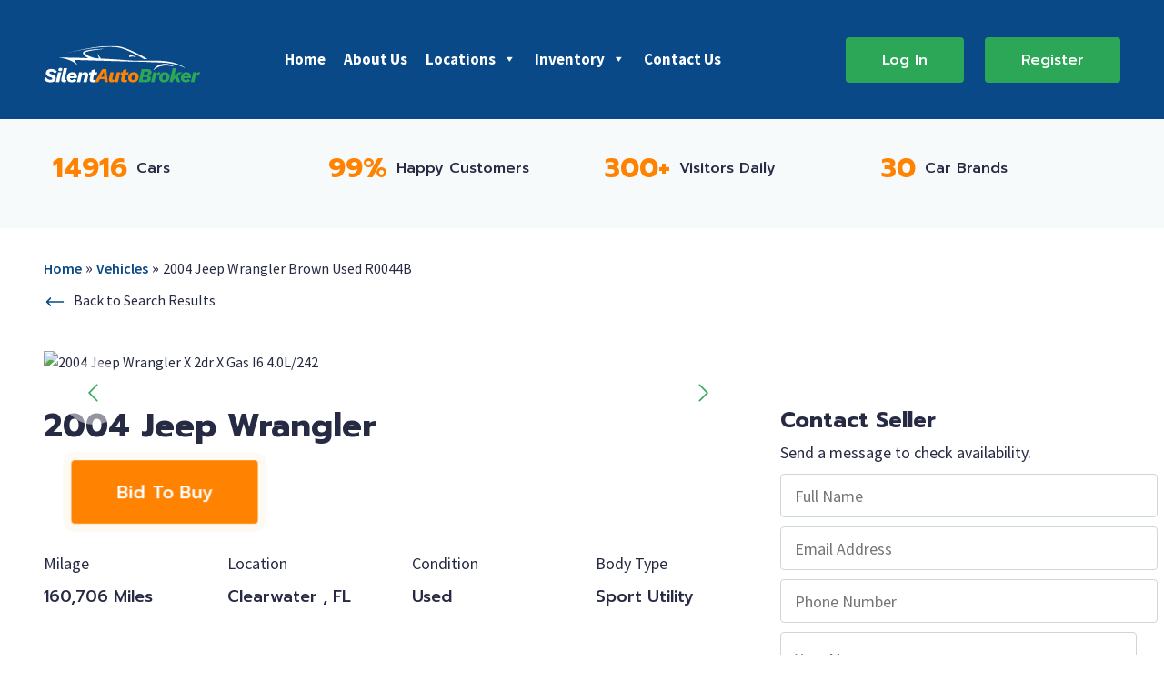

--- FILE ---
content_type: text/html; charset=UTF-8
request_url: https://silentautobroker.com/vehicle/2004-jeep-wrangler-brown-used-r0044b/
body_size: 23407
content:
<!DOCTYPE html>
<html class="no-js" lang="en-US">

<head><meta charset="utf-8"><script>if(navigator.userAgent.match(/MSIE|Internet Explorer/i)||navigator.userAgent.match(/Trident\/7\..*?rv:11/i)){var href=document.location.href;if(!href.match(/[?&]nowprocket/)){if(href.indexOf("?")==-1){if(href.indexOf("#")==-1){document.location.href=href+"?nowprocket=1"}else{document.location.href=href.replace("#","?nowprocket=1#")}}else{if(href.indexOf("#")==-1){document.location.href=href+"&nowprocket=1"}else{document.location.href=href.replace("#","&nowprocket=1#")}}}}</script><script>class RocketLazyLoadScripts{constructor(){this.v="1.2.3",this.triggerEvents=["keydown","mousedown","mousemove","touchmove","touchstart","touchend","wheel"],this.userEventHandler=this._triggerListener.bind(this),this.touchStartHandler=this._onTouchStart.bind(this),this.touchMoveHandler=this._onTouchMove.bind(this),this.touchEndHandler=this._onTouchEnd.bind(this),this.clickHandler=this._onClick.bind(this),this.interceptedClicks=[],window.addEventListener("pageshow",t=>{this.persisted=t.persisted}),window.addEventListener("DOMContentLoaded",()=>{this._preconnect3rdParties()}),this.delayedScripts={normal:[],async:[],defer:[]},this.trash=[],this.allJQueries=[]}_addUserInteractionListener(t){if(document.hidden){t._triggerListener();return}this.triggerEvents.forEach(e=>window.addEventListener(e,t.userEventHandler,{passive:!0})),window.addEventListener("touchstart",t.touchStartHandler,{passive:!0}),window.addEventListener("mousedown",t.touchStartHandler),document.addEventListener("visibilitychange",t.userEventHandler)}_removeUserInteractionListener(){this.triggerEvents.forEach(t=>window.removeEventListener(t,this.userEventHandler,{passive:!0})),document.removeEventListener("visibilitychange",this.userEventHandler)}_onTouchStart(t){"HTML"!==t.target.tagName&&(window.addEventListener("touchend",this.touchEndHandler),window.addEventListener("mouseup",this.touchEndHandler),window.addEventListener("touchmove",this.touchMoveHandler,{passive:!0}),window.addEventListener("mousemove",this.touchMoveHandler),t.target.addEventListener("click",this.clickHandler),this._renameDOMAttribute(t.target,"onclick","rocket-onclick"),this._pendingClickStarted())}_onTouchMove(t){window.removeEventListener("touchend",this.touchEndHandler),window.removeEventListener("mouseup",this.touchEndHandler),window.removeEventListener("touchmove",this.touchMoveHandler,{passive:!0}),window.removeEventListener("mousemove",this.touchMoveHandler),t.target.removeEventListener("click",this.clickHandler),this._renameDOMAttribute(t.target,"rocket-onclick","onclick"),this._pendingClickFinished()}_onTouchEnd(t){window.removeEventListener("touchend",this.touchEndHandler),window.removeEventListener("mouseup",this.touchEndHandler),window.removeEventListener("touchmove",this.touchMoveHandler,{passive:!0}),window.removeEventListener("mousemove",this.touchMoveHandler)}_onClick(t){t.target.removeEventListener("click",this.clickHandler),this._renameDOMAttribute(t.target,"rocket-onclick","onclick"),this.interceptedClicks.push(t),t.preventDefault(),t.stopPropagation(),t.stopImmediatePropagation(),this._pendingClickFinished()}_replayClicks(){window.removeEventListener("touchstart",this.touchStartHandler,{passive:!0}),window.removeEventListener("mousedown",this.touchStartHandler),this.interceptedClicks.forEach(t=>{t.target.dispatchEvent(new MouseEvent("click",{view:t.view,bubbles:!0,cancelable:!0}))})}_waitForPendingClicks(){return new Promise(t=>{this._isClickPending?this._pendingClickFinished=t:t()})}_pendingClickStarted(){this._isClickPending=!0}_pendingClickFinished(){this._isClickPending=!1}_renameDOMAttribute(t,e,r){t.hasAttribute&&t.hasAttribute(e)&&(event.target.setAttribute(r,event.target.getAttribute(e)),event.target.removeAttribute(e))}_triggerListener(){this._removeUserInteractionListener(this),"loading"===document.readyState?document.addEventListener("DOMContentLoaded",this._loadEverythingNow.bind(this)):this._loadEverythingNow()}_preconnect3rdParties(){let t=[];document.querySelectorAll("script[type=rocketlazyloadscript]").forEach(e=>{if(e.hasAttribute("src")){let r=new URL(e.src).origin;r!==location.origin&&t.push({src:r,crossOrigin:e.crossOrigin||"module"===e.getAttribute("data-rocket-type")})}}),t=[...new Map(t.map(t=>[JSON.stringify(t),t])).values()],this._batchInjectResourceHints(t,"preconnect")}async _loadEverythingNow(){this.lastBreath=Date.now(),this._delayEventListeners(this),this._delayJQueryReady(this),this._handleDocumentWrite(),this._registerAllDelayedScripts(),this._preloadAllScripts(),await this._loadScriptsFromList(this.delayedScripts.normal),await this._loadScriptsFromList(this.delayedScripts.defer),await this._loadScriptsFromList(this.delayedScripts.async);try{await this._triggerDOMContentLoaded(),await this._triggerWindowLoad()}catch(t){console.error(t)}window.dispatchEvent(new Event("rocket-allScriptsLoaded")),this._waitForPendingClicks().then(()=>{this._replayClicks()}),this._emptyTrash()}_registerAllDelayedScripts(){document.querySelectorAll("script[type=rocketlazyloadscript]").forEach(t=>{t.hasAttribute("data-rocket-src")?t.hasAttribute("async")&&!1!==t.async?this.delayedScripts.async.push(t):t.hasAttribute("defer")&&!1!==t.defer||"module"===t.getAttribute("data-rocket-type")?this.delayedScripts.defer.push(t):this.delayedScripts.normal.push(t):this.delayedScripts.normal.push(t)})}async _transformScript(t){return new Promise((await this._littleBreath(),navigator.userAgent.indexOf("Firefox/")>0||""===navigator.vendor)?e=>{let r=document.createElement("script");[...t.attributes].forEach(t=>{let e=t.nodeName;"type"!==e&&("data-rocket-type"===e&&(e="type"),"data-rocket-src"===e&&(e="src"),r.setAttribute(e,t.nodeValue))}),t.text&&(r.text=t.text),r.hasAttribute("src")?(r.addEventListener("load",e),r.addEventListener("error",e)):(r.text=t.text,e());try{t.parentNode.replaceChild(r,t)}catch(i){e()}}:async e=>{function r(){t.setAttribute("data-rocket-status","failed"),e()}try{let i=t.getAttribute("data-rocket-type"),n=t.getAttribute("data-rocket-src");t.text,i?(t.type=i,t.removeAttribute("data-rocket-type")):t.removeAttribute("type"),t.addEventListener("load",function r(){t.setAttribute("data-rocket-status","executed"),e()}),t.addEventListener("error",r),n?(t.removeAttribute("data-rocket-src"),t.src=n):t.src="data:text/javascript;base64,"+window.btoa(unescape(encodeURIComponent(t.text)))}catch(s){r()}})}async _loadScriptsFromList(t){let e=t.shift();return e&&e.isConnected?(await this._transformScript(e),this._loadScriptsFromList(t)):Promise.resolve()}_preloadAllScripts(){this._batchInjectResourceHints([...this.delayedScripts.normal,...this.delayedScripts.defer,...this.delayedScripts.async],"preload")}_batchInjectResourceHints(t,e){var r=document.createDocumentFragment();t.forEach(t=>{let i=t.getAttribute&&t.getAttribute("data-rocket-src")||t.src;if(i){let n=document.createElement("link");n.href=i,n.rel=e,"preconnect"!==e&&(n.as="script"),t.getAttribute&&"module"===t.getAttribute("data-rocket-type")&&(n.crossOrigin=!0),t.crossOrigin&&(n.crossOrigin=t.crossOrigin),t.integrity&&(n.integrity=t.integrity),r.appendChild(n),this.trash.push(n)}}),document.head.appendChild(r)}_delayEventListeners(t){let e={};function r(t,r){!function t(r){!e[r]&&(e[r]={originalFunctions:{add:r.addEventListener,remove:r.removeEventListener},eventsToRewrite:[]},r.addEventListener=function(){arguments[0]=i(arguments[0]),e[r].originalFunctions.add.apply(r,arguments)},r.removeEventListener=function(){arguments[0]=i(arguments[0]),e[r].originalFunctions.remove.apply(r,arguments)});function i(t){return e[r].eventsToRewrite.indexOf(t)>=0?"rocket-"+t:t}}(t),e[t].eventsToRewrite.push(r)}function i(t,e){let r=t[e];Object.defineProperty(t,e,{get:()=>r||function(){},set(i){t["rocket"+e]=r=i}})}r(document,"DOMContentLoaded"),r(window,"DOMContentLoaded"),r(window,"load"),r(window,"pageshow"),r(document,"readystatechange"),i(document,"onreadystatechange"),i(window,"onload"),i(window,"onpageshow")}_delayJQueryReady(t){let e;function r(r){if(r&&r.fn&&!t.allJQueries.includes(r)){r.fn.ready=r.fn.init.prototype.ready=function(e){return t.domReadyFired?e.bind(document)(r):document.addEventListener("rocket-DOMContentLoaded",()=>e.bind(document)(r)),r([])};let i=r.fn.on;r.fn.on=r.fn.init.prototype.on=function(){if(this[0]===window){function t(t){return t.split(" ").map(t=>"load"===t||0===t.indexOf("load.")?"rocket-jquery-load":t).join(" ")}"string"==typeof arguments[0]||arguments[0]instanceof String?arguments[0]=t(arguments[0]):"object"==typeof arguments[0]&&Object.keys(arguments[0]).forEach(e=>{let r=arguments[0][e];delete arguments[0][e],arguments[0][t(e)]=r})}return i.apply(this,arguments),this},t.allJQueries.push(r)}e=r}r(window.jQuery),Object.defineProperty(window,"jQuery",{get:()=>e,set(t){r(t)}})}async _triggerDOMContentLoaded(){this.domReadyFired=!0,await this._littleBreath(),document.dispatchEvent(new Event("rocket-DOMContentLoaded")),await this._littleBreath(),window.dispatchEvent(new Event("rocket-DOMContentLoaded")),await this._littleBreath(),document.dispatchEvent(new Event("rocket-readystatechange")),await this._littleBreath(),document.rocketonreadystatechange&&document.rocketonreadystatechange()}async _triggerWindowLoad(){await this._littleBreath(),window.dispatchEvent(new Event("rocket-load")),await this._littleBreath(),window.rocketonload&&window.rocketonload(),await this._littleBreath(),this.allJQueries.forEach(t=>t(window).trigger("rocket-jquery-load")),await this._littleBreath();let t=new Event("rocket-pageshow");t.persisted=this.persisted,window.dispatchEvent(t),await this._littleBreath(),window.rocketonpageshow&&window.rocketonpageshow({persisted:this.persisted})}_handleDocumentWrite(){let t=new Map;document.write=document.writeln=function(e){let r=document.currentScript;r||console.error("WPRocket unable to document.write this: "+e);let i=document.createRange(),n=r.parentElement,s=t.get(r);void 0===s&&(s=r.nextSibling,t.set(r,s));let a=document.createDocumentFragment();i.setStart(a,0),a.appendChild(i.createContextualFragment(e)),n.insertBefore(a,s)}}async _littleBreath(){Date.now()-this.lastBreath>45&&(await this._requestAnimFrame(),this.lastBreath=Date.now())}async _requestAnimFrame(){return document.hidden?new Promise(t=>setTimeout(t)):new Promise(t=>requestAnimationFrame(t))}_emptyTrash(){this.trash.forEach(t=>t.remove())}static run(){let t=new RocketLazyLoadScripts;t._addUserInteractionListener(t)}}RocketLazyLoadScripts.run();</script>
    
    <title>2004 Jeep Wrangler Brown Used R0044B | Silent Auto Broker</title><link rel="preload" as="style" href="https://fonts.googleapis.com/css2?family=Prompt:wght@300;400;500;700&#038;family=Source+Sans+Pro:wght@400;600;700&#038;display=swap" /><link rel="stylesheet" href="https://fonts.googleapis.com/css2?family=Prompt:wght@300;400;500;700&#038;family=Source+Sans+Pro:wght@400;600;700&#038;display=swap" media="print" onload="this.media='all'" /><noscript><link rel="stylesheet" href="https://fonts.googleapis.com/css2?family=Prompt:wght@300;400;500;700&#038;family=Source+Sans+Pro:wght@400;600;700&#038;display=swap" /></noscript>
    <meta http-equiv="X-UA-Compatible" content="IE=edge">
    <meta name="viewport" content="width=device-width, initial-scale=1.0">
    <meta name="theme-color" content="#F0EFF0" media="(prefers-color-scheme: light)">
    <meta name="theme-color" content="#343434" media="(prefers-color-scheme: dark)">
    <meta name='robots' content='index, follow, max-image-preview:large, max-snippet:-1, max-video-preview:-1' />

	<!-- This site is optimized with the Yoast SEO plugin v21.4 - https://yoast.com/wordpress/plugins/seo/ -->
	<meta name="description" content="Take a look at &quot;2004 Jeep Wrangler Brown Used R0044B&quot;. Find the best deals listed from the best dealerships on new or used vehicles in your area." />
	<link rel="canonical" href="https://silentautobroker.com/vehicle/2004-jeep-wrangler-brown-used-r0044b/" />
	<meta property="og:locale" content="en_US" />
	<meta property="og:type" content="article" />
	<meta property="og:title" content="2004 Jeep Wrangler Brown Used R0044B | Silent Auto Broker" />
	<meta property="og:description" content="Take a look at &quot;2004 Jeep Wrangler Brown Used R0044B&quot;. Find the best deals listed from the best dealerships on new or used vehicles in your area." />
	<meta property="og:url" content="https://silentautobroker.com/vehicle/2004-jeep-wrangler-brown-used-r0044b/" />
	<meta property="og:site_name" content="Silent Auto Broker" />
	<meta name="twitter:card" content="summary_large_image" />
	<script type="application/ld+json" class="yoast-schema-graph">{"@context":"https://schema.org","@graph":[{"@type":"WebPage","@id":"https://silentautobroker.com/vehicle/2004-jeep-wrangler-brown-used-r0044b/","url":"https://silentautobroker.com/vehicle/2004-jeep-wrangler-brown-used-r0044b/","name":"2004 Jeep Wrangler Brown Used R0044B | Silent Auto Broker","isPartOf":{"@id":"https://silentautobroker.com/#website"},"datePublished":"2023-11-18T20:07:19+00:00","dateModified":"2023-11-18T20:07:19+00:00","description":"Take a look at \"2004 Jeep Wrangler Brown Used R0044B\". Find the best deals listed from the best dealerships on new or used vehicles in your area.","breadcrumb":{"@id":"https://silentautobroker.com/vehicle/2004-jeep-wrangler-brown-used-r0044b/#breadcrumb"},"inLanguage":"en-US","potentialAction":[{"@type":"ReadAction","target":["https://silentautobroker.com/vehicle/2004-jeep-wrangler-brown-used-r0044b/"]}]},{"@type":"BreadcrumbList","@id":"https://silentautobroker.com/vehicle/2004-jeep-wrangler-brown-used-r0044b/#breadcrumb","itemListElement":[{"@type":"ListItem","position":1,"name":"Home","item":"https://silentautobroker.com/"},{"@type":"ListItem","position":2,"name":"Vehicles","item":"https://silentautobroker.com/vehicle/"},{"@type":"ListItem","position":3,"name":"2004 Jeep Wrangler Brown Used R0044B"}]},{"@type":"WebSite","@id":"https://silentautobroker.com/#website","url":"https://silentautobroker.com/","name":"Silent Auto Broker","description":"Auto Brokers | Silent Auto Broker","publisher":{"@id":"https://silentautobroker.com/#organization"},"potentialAction":[{"@type":"SearchAction","target":{"@type":"EntryPoint","urlTemplate":"https://silentautobroker.com/?s={search_term_string}"},"query-input":"required name=search_term_string"}],"inLanguage":"en-US"},{"@type":"Organization","@id":"https://silentautobroker.com/#organization","name":"Silent Auto Broker","url":"https://silentautobroker.com/","logo":{"@type":"ImageObject","inLanguage":"en-US","@id":"https://silentautobroker.com/#/schema/logo/image/","url":"https://silentautobroker.com/wp-content/uploads/2022/06/logo-secondary2.svg","contentUrl":"https://silentautobroker.com/wp-content/uploads/2022/06/logo-secondary2.svg","width":286,"height":67,"caption":"Silent Auto Broker"},"image":{"@id":"https://silentautobroker.com/#/schema/logo/image/"}}]}</script>
	<!-- / Yoast SEO plugin. -->


<link rel='dns-prefetch' href='//d3h66sfd9htnrp.cloudfront.net' />
<link href='https://fonts.gstatic.com' crossorigin rel='preconnect' />
<link rel="alternate" type="application/rss+xml" title="Silent Auto Broker &raquo; Feed" href="https://silentautobroker.com/feed/" />
<link rel="alternate" type="application/rss+xml" title="Silent Auto Broker &raquo; Comments Feed" href="https://silentautobroker.com/comments/feed/" />
<link rel="alternate" type="application/rss+xml" title="Silent Auto Broker &raquo; 2004 Jeep Wrangler Brown Used R0044B Comments Feed" href="https://silentautobroker.com/vehicle/2004-jeep-wrangler-brown-used-r0044b/feed/" />
<link rel="alternate" title="oEmbed (JSON)" type="application/json+oembed" href="https://silentautobroker.com/wp-json/oembed/1.0/embed?url=https%3A%2F%2Fsilentautobroker.com%2Fvehicle%2F2004-jeep-wrangler-brown-used-r0044b%2F" />
<link rel="alternate" title="oEmbed (XML)" type="text/xml+oembed" href="https://silentautobroker.com/wp-json/oembed/1.0/embed?url=https%3A%2F%2Fsilentautobroker.com%2Fvehicle%2F2004-jeep-wrangler-brown-used-r0044b%2F&#038;format=xml" />
<style id='wp-img-auto-sizes-contain-inline-css' type='text/css'>
img:is([sizes=auto i],[sizes^="auto," i]){contain-intrinsic-size:3000px 1500px}
/*# sourceURL=wp-img-auto-sizes-contain-inline-css */
</style>
<style id='wp-emoji-styles-inline-css' type='text/css'>

	img.wp-smiley, img.emoji {
		display: inline !important;
		border: none !important;
		box-shadow: none !important;
		height: 1em !important;
		width: 1em !important;
		margin: 0 0.07em !important;
		vertical-align: -0.1em !important;
		background: none !important;
		padding: 0 !important;
	}
/*# sourceURL=wp-emoji-styles-inline-css */
</style>
<style id='wp-block-library-inline-css' type='text/css'>
:root{--wp-block-synced-color:#7a00df;--wp-block-synced-color--rgb:122,0,223;--wp-bound-block-color:var(--wp-block-synced-color);--wp-editor-canvas-background:#ddd;--wp-admin-theme-color:#007cba;--wp-admin-theme-color--rgb:0,124,186;--wp-admin-theme-color-darker-10:#006ba1;--wp-admin-theme-color-darker-10--rgb:0,107,160.5;--wp-admin-theme-color-darker-20:#005a87;--wp-admin-theme-color-darker-20--rgb:0,90,135;--wp-admin-border-width-focus:2px}@media (min-resolution:192dpi){:root{--wp-admin-border-width-focus:1.5px}}.wp-element-button{cursor:pointer}:root .has-very-light-gray-background-color{background-color:#eee}:root .has-very-dark-gray-background-color{background-color:#313131}:root .has-very-light-gray-color{color:#eee}:root .has-very-dark-gray-color{color:#313131}:root .has-vivid-green-cyan-to-vivid-cyan-blue-gradient-background{background:linear-gradient(135deg,#00d084,#0693e3)}:root .has-purple-crush-gradient-background{background:linear-gradient(135deg,#34e2e4,#4721fb 50%,#ab1dfe)}:root .has-hazy-dawn-gradient-background{background:linear-gradient(135deg,#faaca8,#dad0ec)}:root .has-subdued-olive-gradient-background{background:linear-gradient(135deg,#fafae1,#67a671)}:root .has-atomic-cream-gradient-background{background:linear-gradient(135deg,#fdd79a,#004a59)}:root .has-nightshade-gradient-background{background:linear-gradient(135deg,#330968,#31cdcf)}:root .has-midnight-gradient-background{background:linear-gradient(135deg,#020381,#2874fc)}:root{--wp--preset--font-size--normal:16px;--wp--preset--font-size--huge:42px}.has-regular-font-size{font-size:1em}.has-larger-font-size{font-size:2.625em}.has-normal-font-size{font-size:var(--wp--preset--font-size--normal)}.has-huge-font-size{font-size:var(--wp--preset--font-size--huge)}.has-text-align-center{text-align:center}.has-text-align-left{text-align:left}.has-text-align-right{text-align:right}.has-fit-text{white-space:nowrap!important}#end-resizable-editor-section{display:none}.aligncenter{clear:both}.items-justified-left{justify-content:flex-start}.items-justified-center{justify-content:center}.items-justified-right{justify-content:flex-end}.items-justified-space-between{justify-content:space-between}.screen-reader-text{border:0;clip-path:inset(50%);height:1px;margin:-1px;overflow:hidden;padding:0;position:absolute;width:1px;word-wrap:normal!important}.screen-reader-text:focus{background-color:#ddd;clip-path:none;color:#444;display:block;font-size:1em;height:auto;left:5px;line-height:normal;padding:15px 23px 14px;text-decoration:none;top:5px;width:auto;z-index:100000}html :where(.has-border-color){border-style:solid}html :where([style*=border-top-color]){border-top-style:solid}html :where([style*=border-right-color]){border-right-style:solid}html :where([style*=border-bottom-color]){border-bottom-style:solid}html :where([style*=border-left-color]){border-left-style:solid}html :where([style*=border-width]){border-style:solid}html :where([style*=border-top-width]){border-top-style:solid}html :where([style*=border-right-width]){border-right-style:solid}html :where([style*=border-bottom-width]){border-bottom-style:solid}html :where([style*=border-left-width]){border-left-style:solid}html :where(img[class*=wp-image-]){height:auto;max-width:100%}:where(figure){margin:0 0 1em}html :where(.is-position-sticky){--wp-admin--admin-bar--position-offset:var(--wp-admin--admin-bar--height,0px)}@media screen and (max-width:600px){html :where(.is-position-sticky){--wp-admin--admin-bar--position-offset:0px}}

/*# sourceURL=wp-block-library-inline-css */
</style><style id='global-styles-inline-css' type='text/css'>
:root{--wp--preset--aspect-ratio--square: 1;--wp--preset--aspect-ratio--4-3: 4/3;--wp--preset--aspect-ratio--3-4: 3/4;--wp--preset--aspect-ratio--3-2: 3/2;--wp--preset--aspect-ratio--2-3: 2/3;--wp--preset--aspect-ratio--16-9: 16/9;--wp--preset--aspect-ratio--9-16: 9/16;--wp--preset--color--black: #000000;--wp--preset--color--cyan-bluish-gray: #abb8c3;--wp--preset--color--white: #ffffff;--wp--preset--color--pale-pink: #f78da7;--wp--preset--color--vivid-red: #cf2e2e;--wp--preset--color--luminous-vivid-orange: #ff6900;--wp--preset--color--luminous-vivid-amber: #fcb900;--wp--preset--color--light-green-cyan: #7bdcb5;--wp--preset--color--vivid-green-cyan: #00d084;--wp--preset--color--pale-cyan-blue: #8ed1fc;--wp--preset--color--vivid-cyan-blue: #0693e3;--wp--preset--color--vivid-purple: #9b51e0;--wp--preset--gradient--vivid-cyan-blue-to-vivid-purple: linear-gradient(135deg,rgb(6,147,227) 0%,rgb(155,81,224) 100%);--wp--preset--gradient--light-green-cyan-to-vivid-green-cyan: linear-gradient(135deg,rgb(122,220,180) 0%,rgb(0,208,130) 100%);--wp--preset--gradient--luminous-vivid-amber-to-luminous-vivid-orange: linear-gradient(135deg,rgb(252,185,0) 0%,rgb(255,105,0) 100%);--wp--preset--gradient--luminous-vivid-orange-to-vivid-red: linear-gradient(135deg,rgb(255,105,0) 0%,rgb(207,46,46) 100%);--wp--preset--gradient--very-light-gray-to-cyan-bluish-gray: linear-gradient(135deg,rgb(238,238,238) 0%,rgb(169,184,195) 100%);--wp--preset--gradient--cool-to-warm-spectrum: linear-gradient(135deg,rgb(74,234,220) 0%,rgb(151,120,209) 20%,rgb(207,42,186) 40%,rgb(238,44,130) 60%,rgb(251,105,98) 80%,rgb(254,248,76) 100%);--wp--preset--gradient--blush-light-purple: linear-gradient(135deg,rgb(255,206,236) 0%,rgb(152,150,240) 100%);--wp--preset--gradient--blush-bordeaux: linear-gradient(135deg,rgb(254,205,165) 0%,rgb(254,45,45) 50%,rgb(107,0,62) 100%);--wp--preset--gradient--luminous-dusk: linear-gradient(135deg,rgb(255,203,112) 0%,rgb(199,81,192) 50%,rgb(65,88,208) 100%);--wp--preset--gradient--pale-ocean: linear-gradient(135deg,rgb(255,245,203) 0%,rgb(182,227,212) 50%,rgb(51,167,181) 100%);--wp--preset--gradient--electric-grass: linear-gradient(135deg,rgb(202,248,128) 0%,rgb(113,206,126) 100%);--wp--preset--gradient--midnight: linear-gradient(135deg,rgb(2,3,129) 0%,rgb(40,116,252) 100%);--wp--preset--font-size--small: 13px;--wp--preset--font-size--medium: 20px;--wp--preset--font-size--large: 36px;--wp--preset--font-size--x-large: 42px;--wp--preset--spacing--20: 0.44rem;--wp--preset--spacing--30: 0.67rem;--wp--preset--spacing--40: 1rem;--wp--preset--spacing--50: 1.5rem;--wp--preset--spacing--60: 2.25rem;--wp--preset--spacing--70: 3.38rem;--wp--preset--spacing--80: 5.06rem;--wp--preset--shadow--natural: 6px 6px 9px rgba(0, 0, 0, 0.2);--wp--preset--shadow--deep: 12px 12px 50px rgba(0, 0, 0, 0.4);--wp--preset--shadow--sharp: 6px 6px 0px rgba(0, 0, 0, 0.2);--wp--preset--shadow--outlined: 6px 6px 0px -3px rgb(255, 255, 255), 6px 6px rgb(0, 0, 0);--wp--preset--shadow--crisp: 6px 6px 0px rgb(0, 0, 0);}:where(.is-layout-flex){gap: 0.5em;}:where(.is-layout-grid){gap: 0.5em;}body .is-layout-flex{display: flex;}.is-layout-flex{flex-wrap: wrap;align-items: center;}.is-layout-flex > :is(*, div){margin: 0;}body .is-layout-grid{display: grid;}.is-layout-grid > :is(*, div){margin: 0;}:where(.wp-block-columns.is-layout-flex){gap: 2em;}:where(.wp-block-columns.is-layout-grid){gap: 2em;}:where(.wp-block-post-template.is-layout-flex){gap: 1.25em;}:where(.wp-block-post-template.is-layout-grid){gap: 1.25em;}.has-black-color{color: var(--wp--preset--color--black) !important;}.has-cyan-bluish-gray-color{color: var(--wp--preset--color--cyan-bluish-gray) !important;}.has-white-color{color: var(--wp--preset--color--white) !important;}.has-pale-pink-color{color: var(--wp--preset--color--pale-pink) !important;}.has-vivid-red-color{color: var(--wp--preset--color--vivid-red) !important;}.has-luminous-vivid-orange-color{color: var(--wp--preset--color--luminous-vivid-orange) !important;}.has-luminous-vivid-amber-color{color: var(--wp--preset--color--luminous-vivid-amber) !important;}.has-light-green-cyan-color{color: var(--wp--preset--color--light-green-cyan) !important;}.has-vivid-green-cyan-color{color: var(--wp--preset--color--vivid-green-cyan) !important;}.has-pale-cyan-blue-color{color: var(--wp--preset--color--pale-cyan-blue) !important;}.has-vivid-cyan-blue-color{color: var(--wp--preset--color--vivid-cyan-blue) !important;}.has-vivid-purple-color{color: var(--wp--preset--color--vivid-purple) !important;}.has-black-background-color{background-color: var(--wp--preset--color--black) !important;}.has-cyan-bluish-gray-background-color{background-color: var(--wp--preset--color--cyan-bluish-gray) !important;}.has-white-background-color{background-color: var(--wp--preset--color--white) !important;}.has-pale-pink-background-color{background-color: var(--wp--preset--color--pale-pink) !important;}.has-vivid-red-background-color{background-color: var(--wp--preset--color--vivid-red) !important;}.has-luminous-vivid-orange-background-color{background-color: var(--wp--preset--color--luminous-vivid-orange) !important;}.has-luminous-vivid-amber-background-color{background-color: var(--wp--preset--color--luminous-vivid-amber) !important;}.has-light-green-cyan-background-color{background-color: var(--wp--preset--color--light-green-cyan) !important;}.has-vivid-green-cyan-background-color{background-color: var(--wp--preset--color--vivid-green-cyan) !important;}.has-pale-cyan-blue-background-color{background-color: var(--wp--preset--color--pale-cyan-blue) !important;}.has-vivid-cyan-blue-background-color{background-color: var(--wp--preset--color--vivid-cyan-blue) !important;}.has-vivid-purple-background-color{background-color: var(--wp--preset--color--vivid-purple) !important;}.has-black-border-color{border-color: var(--wp--preset--color--black) !important;}.has-cyan-bluish-gray-border-color{border-color: var(--wp--preset--color--cyan-bluish-gray) !important;}.has-white-border-color{border-color: var(--wp--preset--color--white) !important;}.has-pale-pink-border-color{border-color: var(--wp--preset--color--pale-pink) !important;}.has-vivid-red-border-color{border-color: var(--wp--preset--color--vivid-red) !important;}.has-luminous-vivid-orange-border-color{border-color: var(--wp--preset--color--luminous-vivid-orange) !important;}.has-luminous-vivid-amber-border-color{border-color: var(--wp--preset--color--luminous-vivid-amber) !important;}.has-light-green-cyan-border-color{border-color: var(--wp--preset--color--light-green-cyan) !important;}.has-vivid-green-cyan-border-color{border-color: var(--wp--preset--color--vivid-green-cyan) !important;}.has-pale-cyan-blue-border-color{border-color: var(--wp--preset--color--pale-cyan-blue) !important;}.has-vivid-cyan-blue-border-color{border-color: var(--wp--preset--color--vivid-cyan-blue) !important;}.has-vivid-purple-border-color{border-color: var(--wp--preset--color--vivid-purple) !important;}.has-vivid-cyan-blue-to-vivid-purple-gradient-background{background: var(--wp--preset--gradient--vivid-cyan-blue-to-vivid-purple) !important;}.has-light-green-cyan-to-vivid-green-cyan-gradient-background{background: var(--wp--preset--gradient--light-green-cyan-to-vivid-green-cyan) !important;}.has-luminous-vivid-amber-to-luminous-vivid-orange-gradient-background{background: var(--wp--preset--gradient--luminous-vivid-amber-to-luminous-vivid-orange) !important;}.has-luminous-vivid-orange-to-vivid-red-gradient-background{background: var(--wp--preset--gradient--luminous-vivid-orange-to-vivid-red) !important;}.has-very-light-gray-to-cyan-bluish-gray-gradient-background{background: var(--wp--preset--gradient--very-light-gray-to-cyan-bluish-gray) !important;}.has-cool-to-warm-spectrum-gradient-background{background: var(--wp--preset--gradient--cool-to-warm-spectrum) !important;}.has-blush-light-purple-gradient-background{background: var(--wp--preset--gradient--blush-light-purple) !important;}.has-blush-bordeaux-gradient-background{background: var(--wp--preset--gradient--blush-bordeaux) !important;}.has-luminous-dusk-gradient-background{background: var(--wp--preset--gradient--luminous-dusk) !important;}.has-pale-ocean-gradient-background{background: var(--wp--preset--gradient--pale-ocean) !important;}.has-electric-grass-gradient-background{background: var(--wp--preset--gradient--electric-grass) !important;}.has-midnight-gradient-background{background: var(--wp--preset--gradient--midnight) !important;}.has-small-font-size{font-size: var(--wp--preset--font-size--small) !important;}.has-medium-font-size{font-size: var(--wp--preset--font-size--medium) !important;}.has-large-font-size{font-size: var(--wp--preset--font-size--large) !important;}.has-x-large-font-size{font-size: var(--wp--preset--font-size--x-large) !important;}
/*# sourceURL=global-styles-inline-css */
</style>

<style id='classic-theme-styles-inline-css' type='text/css'>
/*! This file is auto-generated */
.wp-block-button__link{color:#fff;background-color:#32373c;border-radius:9999px;box-shadow:none;text-decoration:none;padding:calc(.667em + 2px) calc(1.333em + 2px);font-size:1.125em}.wp-block-file__button{background:#32373c;color:#fff;text-decoration:none}
/*# sourceURL=/wp-includes/css/classic-themes.min.css */
</style>
<link data-minify="1" rel='stylesheet' id='contact-form-7-css' href='https://silentautobroker.com/wp-content/cache/min/1/wp-content/plugins/contact-form-7/includes/css/styles.css?ver=1701161686' type='text/css' media='all' />
<link data-minify="1" rel='stylesheet' id='megamenu-css' href='https://silentautobroker.com/wp-content/cache/min/1/wp-content/uploads/maxmegamenu/style.css?ver=1701161686' type='text/css' media='all' />
<link data-minify="1" rel='stylesheet' id='dashicons-css' href='https://silentautobroker.com/wp-content/cache/min/1/wp-includes/css/dashicons.min.css?ver=1701161686' type='text/css' media='all' />
<link rel='stylesheet' id='search-filter-plugin-styles-css' href='https://silentautobroker.com/wp-content/plugins/search-filter-pro/public/assets/css/search-filter.min.css' type='text/css' media='all' />
<link data-minify="1" rel='stylesheet' id='simple-favorites-css' href='https://silentautobroker.com/wp-content/cache/min/1/wp-content/plugins/favorites/assets/css/favorites.css?ver=1701161686' type='text/css' media='all' />
<link rel='stylesheet' id='swiper-css' href='https://silentautobroker.com/wp-content/themes/silentautobroker/assets/css/swiper.min.css' type='text/css' media='all' />
<link data-minify="1" rel='stylesheet' id='main-css' href='https://silentautobroker.com/wp-content/cache/min/1/wp-content/themes/silentautobroker/assets/css/main.css?ver=1701161686' type='text/css' media='all' />
<link data-minify="1" rel='stylesheet' id='um_fonticons_ii-css' href='https://silentautobroker.com/wp-content/cache/min/1/wp-content/plugins/ultimate-member/assets/css/um-fonticons-ii.css?ver=1701161686' type='text/css' media='all' />
<link data-minify="1" rel='stylesheet' id='um_fonticons_fa-css' href='https://silentautobroker.com/wp-content/cache/min/1/wp-content/plugins/ultimate-member/assets/css/um-fonticons-fa.css?ver=1701161686' type='text/css' media='all' />
<link rel='stylesheet' id='select2-css' href='https://silentautobroker.com/wp-content/plugins/ultimate-member/assets/css/select2/select2.min.css' type='text/css' media='all' />
<link data-minify="1" rel='stylesheet' id='um_crop-css' href='https://silentautobroker.com/wp-content/cache/min/1/wp-content/plugins/ultimate-member/assets/css/um-crop.css?ver=1701161686' type='text/css' media='all' />
<link data-minify="1" rel='stylesheet' id='um_modal-css' href='https://silentautobroker.com/wp-content/cache/min/1/wp-content/plugins/ultimate-member/assets/css/um-modal.css?ver=1701161686' type='text/css' media='all' />
<link data-minify="1" rel='stylesheet' id='um_styles-css' href='https://silentautobroker.com/wp-content/cache/min/1/wp-content/plugins/ultimate-member/assets/css/um-styles.css?ver=1701161686' type='text/css' media='all' />
<link data-minify="1" rel='stylesheet' id='um_profile-css' href='https://silentautobroker.com/wp-content/cache/min/1/wp-content/plugins/ultimate-member/assets/css/um-profile.css?ver=1701161686' type='text/css' media='all' />
<link data-minify="1" rel='stylesheet' id='um_account-css' href='https://silentautobroker.com/wp-content/cache/min/1/wp-content/plugins/ultimate-member/assets/css/um-account.css?ver=1701161686' type='text/css' media='all' />
<link data-minify="1" rel='stylesheet' id='um_misc-css' href='https://silentautobroker.com/wp-content/cache/min/1/wp-content/plugins/ultimate-member/assets/css/um-misc.css?ver=1701161686' type='text/css' media='all' />
<link data-minify="1" rel='stylesheet' id='um_fileupload-css' href='https://silentautobroker.com/wp-content/cache/min/1/wp-content/plugins/ultimate-member/assets/css/um-fileupload.css?ver=1701161686' type='text/css' media='all' />
<link data-minify="1" rel='stylesheet' id='um_datetime-css' href='https://silentautobroker.com/wp-content/cache/min/1/wp-content/plugins/ultimate-member/assets/css/pickadate/default.css?ver=1701161686' type='text/css' media='all' />
<link data-minify="1" rel='stylesheet' id='um_datetime_date-css' href='https://silentautobroker.com/wp-content/cache/min/1/wp-content/plugins/ultimate-member/assets/css/pickadate/default.date.css?ver=1701161686' type='text/css' media='all' />
<link data-minify="1" rel='stylesheet' id='um_datetime_time-css' href='https://silentautobroker.com/wp-content/cache/min/1/wp-content/plugins/ultimate-member/assets/css/pickadate/default.time.css?ver=1701161686' type='text/css' media='all' />
<link data-minify="1" rel='stylesheet' id='um_raty-css' href='https://silentautobroker.com/wp-content/cache/min/1/wp-content/plugins/ultimate-member/assets/css/um-raty.css?ver=1701161686' type='text/css' media='all' />
<link data-minify="1" rel='stylesheet' id='um_scrollbar-css' href='https://silentautobroker.com/wp-content/cache/min/1/wp-content/plugins/ultimate-member/assets/css/simplebar.css?ver=1701161686' type='text/css' media='all' />
<link data-minify="1" rel='stylesheet' id='um_tipsy-css' href='https://silentautobroker.com/wp-content/cache/min/1/wp-content/plugins/ultimate-member/assets/css/um-tipsy.css?ver=1701161686' type='text/css' media='all' />
<link data-minify="1" rel='stylesheet' id='um_responsive-css' href='https://silentautobroker.com/wp-content/cache/min/1/wp-content/plugins/ultimate-member/assets/css/um-responsive.css?ver=1701161686' type='text/css' media='all' />
<link data-minify="1" rel='stylesheet' id='um_default_css-css' href='https://silentautobroker.com/wp-content/cache/min/1/wp-content/plugins/ultimate-member/assets/css/um-old-default.css?ver=1701161686' type='text/css' media='all' />
<style id='rocket-lazyload-inline-css' type='text/css'>
.rll-youtube-player{position:relative;padding-bottom:56.23%;height:0;overflow:hidden;max-width:100%;}.rll-youtube-player:focus-within{outline: 2px solid currentColor;outline-offset: 5px;}.rll-youtube-player iframe{position:absolute;top:0;left:0;width:100%;height:100%;z-index:100;background:0 0}.rll-youtube-player img{bottom:0;display:block;left:0;margin:auto;max-width:100%;width:100%;position:absolute;right:0;top:0;border:none;height:auto;-webkit-transition:.4s all;-moz-transition:.4s all;transition:.4s all}.rll-youtube-player img:hover{-webkit-filter:brightness(75%)}.rll-youtube-player .play{height:100%;width:100%;left:0;top:0;position:absolute;background:url(https://silentautobroker.com/wp-content/plugins/wp-rocket/assets/img/youtube.png) no-repeat center;background-color: transparent !important;cursor:pointer;border:none;}
/*# sourceURL=rocket-lazyload-inline-css */
</style>
<script type="rocketlazyloadscript" data-rocket-type="text/javascript" data-rocket-src="https://silentautobroker.com/wp-includes/js/jquery/jquery.min.js" id="jquery-core-js" defer></script>
<script type="rocketlazyloadscript" data-rocket-type="text/javascript" data-rocket-src="https://silentautobroker.com/wp-includes/js/jquery/jquery-migrate.min.js" id="jquery-migrate-js" defer></script>
<script type="text/javascript" id="favorites-js-extra">
/* <![CDATA[ */
var favorites_data = {"ajaxurl":"https://silentautobroker.com/wp-admin/admin-ajax.php","nonce":"c94904e2c2","favorite":"\u003Csvg class=\"mr-md-1\" width=\"25\" height=\"24\" viewBox=\"0 0 25 24\" fill=\"#FF8201\" xmlns=\"http://www.w3.org/2000/svg\"\u003E \u003Cpath d=\"M4.81804 6.31804C4.40017 6.7359 4.0687 7.23198 3.84255 7.77795C3.6164 8.32392 3.5 8.90909 3.5 9.50004C3.5 10.091 3.6164 10.6762 3.84255 11.2221C4.0687 11.7681 4.40017 12.2642 4.81804 12.682L12.5 20.364L20.182 12.682C21.026 11.8381 21.5001 10.6935 21.5001 9.50004C21.5001 8.30656 21.026 7.16196 20.182 6.31804C19.3381 5.47412 18.1935 5.00001 17 5.00001C15.8066 5.00001 14.662 5.47412 13.818 6.31804L12.5 7.63604L11.182 6.31804C10.7642 5.90017 10.2681 5.5687 9.72213 5.34255C9.17616 5.1164 8.59099 5 8.00004 5C7.40909 5 6.82392 5.1164 6.27795 5.34255C5.73198 5.5687 5.2359 5.90017 4.81804 6.31804V6.31804Z\" stroke=\"#FF8201\" stroke-width=\"1.5\" stroke-linecap=\"round\" stroke-linejoin=\"round\"/\u003E \u003C/svg\u003E\u003Cspan class=\"d-none d-md-inline-block\"\u003ESave to Favorites\u003C/span\u003E","favorited":"\u003Csvg class=\"mr-md-1\" width=\"25\" height=\"24\" viewBox=\"0 0 25 24\" fill=\"#FFF\" xmlns=\"http://www.w3.org/2000/svg\"\u003E \u003Cpath d=\"M4.81804 6.31804C4.40017 6.7359 4.0687 7.23198 3.84255 7.77795C3.6164 8.32392 3.5 8.90909 3.5 9.50004C3.5 10.091 3.6164 10.6762 3.84255 11.2221C4.0687 11.7681 4.40017 12.2642 4.81804 12.682L12.5 20.364L20.182 12.682C21.026 11.8381 21.5001 10.6935 21.5001 9.50004C21.5001 8.30656 21.026 7.16196 20.182 6.31804C19.3381 5.47412 18.1935 5.00001 17 5.00001C15.8066 5.00001 14.662 5.47412 13.818 6.31804L12.5 7.63604L11.182 6.31804C10.7642 5.90017 10.2681 5.5687 9.72213 5.34255C9.17616 5.1164 8.59099 5 8.00004 5C7.40909 5 6.82392 5.1164 6.27795 5.34255C5.73198 5.5687 5.2359 5.90017 4.81804 6.31804V6.31804Z\" stroke=\"#FF8201\" stroke-width=\"1.5\" stroke-linecap=\"round\" stroke-linejoin=\"round\"/\u003E \u003C/svg\u003E\u003Cspan class=\"d-none d-md-inline-block\"\u003EFavorited\u003C/span\u003E\u003C/button\u003E","includecount":"","indicate_loading":"","loading_text":"Loading","loading_image":"","loading_image_active":"","loading_image_preload":"","cache_enabled":"1","button_options":{"button_type":"custom","custom_colors":false,"box_shadow":false,"include_count":false,"default":{"background_default":false,"border_default":false,"text_default":false,"icon_default":false,"count_default":false},"active":{"background_active":false,"border_active":false,"text_active":false,"icon_active":false,"count_active":false}},"authentication_modal_content":"\u003Cp\u003EPlease login to add favorites.\u003C/p\u003E\n\u003Cp\u003E\u003Ca href=\"#\" data-favorites-modal-close\u003EDismiss this notice\u003C/a\u003E\u003C/p\u003E\n","authentication_redirect":"","dev_mode":"","logged_in":"","user_id":"0","authentication_redirect_url":"https://silentautobroker.com/wp-login.php"};
//# sourceURL=favorites-js-extra
/* ]]> */
</script>
<script type="rocketlazyloadscript" data-rocket-type="text/javascript" data-rocket-src="https://silentautobroker.com/wp-content/plugins/favorites/assets/js/favorites.min.js" id="favorites-js" defer></script>
<script type="rocketlazyloadscript" data-rocket-type="text/javascript" data-rocket-src="https://silentautobroker.com/wp-content/plugins/ultimate-member/assets/js/um-gdpr.min.js" id="um-gdpr-js" defer></script>
<link rel="https://api.w.org/" href="https://silentautobroker.com/wp-json/" /><link rel="alternate" title="JSON" type="application/json" href="https://silentautobroker.com/wp-json/wp/v2/vehicle/41735" /><link rel="EditURI" type="application/rsd+xml" title="RSD" href="https://silentautobroker.com/xmlrpc.php?rsd" />

<link rel='shortlink' href='https://silentautobroker.com/?p=41735' />
<!-- Stream WordPress user activity plugin v3.10.0 -->
		<style type="text/css">
			.um_request_name {
				display: none !important;
			}
		</style>
	<script type="application/ld+json">
{
    "@context": "http://schema.org",
    "@type": "WebSite",
    "name": "Silent Auto Broker",
    "url": "https://silentautobroker.com",
    "potentialAction": {
        "@type": "SearchAction",
        "target": "https://silentautobroker.com?s={search_term_string}",
        "query-input": "required name=search_term_string"
    }
}
</script>
<link rel="icon" href="https://silentautobroker.com/wp-content/uploads/2022/06/cropped-favicon1-32x32.png" sizes="32x32" />
<link rel="icon" href="https://silentautobroker.com/wp-content/uploads/2022/06/cropped-favicon1-192x192.png" sizes="192x192" />
<link rel="apple-touch-icon" href="https://silentautobroker.com/wp-content/uploads/2022/06/cropped-favicon1-180x180.png" />
<meta name="msapplication-TileImage" content="https://silentautobroker.com/wp-content/uploads/2022/06/cropped-favicon1-270x270.png" />
		<style type="text/css" id="wp-custom-css">
			.text-field-input-msg{
color: #0A4987!important;
}
#wpcf7-f35413-o1 .wpcf7-response-output{
	color: green;
}		</style>
		<style type="text/css">/** Mega Menu CSS: fs **/</style>
<noscript><style id="rocket-lazyload-nojs-css">.rll-youtube-player, [data-lazy-src]{display:none !important;}</style></noscript>            <script type="rocketlazyloadscript" data-minify="1" defer data-rocket-src="https://silentautobroker.com/wp-content/cache/min/1/ajax/libs/alpinejs/3.10.5/cdn.js?ver=1701161686"></script>
    <meta name="google-site-verification" content="41bPPA_sX8hmT43UcKwnmFR9pA4asqaO9Jg1TV0s2yI" />
    <link rel="preconnect" href="https://fonts.googleapis.com">
    <link rel="preconnect" href="https://fonts.gstatic.com" crossorigin>
    
    <!-- Google tag (gtag.js) -->
    <script type="rocketlazyloadscript" async data-rocket-src="https://www.googletagmanager.com/gtag/js?id=UA-256706117-1"></script>
    <script type="rocketlazyloadscript">
    window.dataLayer = window.dataLayer || [];

    function gtag() {
        dataLayer.push(arguments);
    }
    gtag('js', new Date());

    gtag('config', 'UA-256706117-1');
    </script>
    <!-- Google tag (gtag.js) -->
    <script type="rocketlazyloadscript" async data-rocket-src="https://www.googletagmanager.com/gtag/js?id=G-S2RVKSEGBW"></script>
    <script type="rocketlazyloadscript">
    window.dataLayer = window.dataLayer || [];

    function gtag() {
        dataLayer.push(arguments);
    }
    gtag('js', new Date());

    gtag('config', 'G-S2RVKSEGBW');
    </script>
    <meta name="google-site-verification" content="0dODD0_9X0cRdKkbuPHAZoFv-v6Zt6sAkIp3_brUhkE" />
    <style>
    [x-cloak] {
        display: none !important;
    }
    </style>
</head>

<body id="tet" class="wp-singular vehicle-template-default single single-vehicle postid-41735 wp-theme-silentautobroker mega-menu-main-menu">
        <header class="site-header sticky-header">
                <div class="bg-primary w-100">
            <div class="container bg-primary py-2 py-md-4 ">
                <div class="row">
                    <div class="col-12 col-md-2">
                        <div class="mr-auto d-flex flex-column justify-content-start flex-wrap align-content-start">
                            <div class="header-logo-wrapper easing">
                                    <a class="logo mt-1 mb-md-0 d-block text-center" href="https://silentautobroker.com/">
          <picture>
                <source data-lazy-srcset="https://silentautobroker.com/wp-content/uploads/2022/06/firm-logo1.svg" type="image/svg">
        <img src="data:image/svg+xml,%3Csvg%20xmlns='http://www.w3.org/2000/svg'%20viewBox='0%200%200%200'%3E%3C/svg%3E" alt="Silent Auto Broker Logo" title="Silent Auto Broker" data-lazy-src="https://silentautobroker.com/wp-content/uploads/2022/06/firm-logo1.svg"><noscript><img src="https://silentautobroker.com/wp-content/uploads/2022/06/firm-logo1.svg" alt="Silent Auto Broker Logo" title="Silent Auto Broker"></noscript>
      </picture>
        </a>
                                </div>
                        </div>
                    </div>
                    <div class="col-12 col-md-10">
                        <div class="d-flex align-items-center">
                            <nav id="navbar"
                                class="navbar navbar-expand-md hm-769-min mx-auto ">
                                <div class="collapse navbar-collapse justify-content-center" id="navbarDropdown">
                                    <div id="mega-menu-wrap-main-menu" class="mega-menu-wrap"><div class="mega-menu-toggle"><div class="mega-toggle-blocks-left"></div><div class="mega-toggle-blocks-center"></div><div class="mega-toggle-blocks-right"><div class='mega-toggle-block mega-menu-toggle-animated-block mega-toggle-block-0' id='mega-toggle-block-0'><button aria-label="Toggle Menu" class="mega-toggle-animated mega-toggle-animated-slider" type="button" aria-expanded="false">
                  <span class="mega-toggle-animated-box">
                    <span class="mega-toggle-animated-inner"></span>
                  </span>
                </button></div></div></div><ul id="mega-menu-main-menu" class="mega-menu max-mega-menu mega-menu-horizontal mega-no-js" data-event="hover_intent" data-effect="fade_up" data-effect-speed="200" data-effect-mobile="disabled" data-effect-speed-mobile="0" data-mobile-force-width="false" data-second-click="go" data-document-click="collapse" data-vertical-behaviour="standard" data-breakpoint="767" data-unbind="true" data-mobile-state="collapse_all" data-hover-intent-timeout="300" data-hover-intent-interval="100"><li class='mega-menu-item mega-menu-item-type-post_type mega-menu-item-object-page mega-menu-item-home mega-align-bottom-left mega-menu-flyout mega-menu-item-29' id='mega-menu-item-29'><a class="mega-menu-link" href="https://silentautobroker.com/" tabindex="0">Home</a></li><li class='mega-menu-item mega-menu-item-type-post_type mega-menu-item-object-page mega-align-bottom-left mega-menu-flyout mega-menu-item-31' id='mega-menu-item-31'><a class="mega-menu-link" href="https://silentautobroker.com/about-us/" tabindex="0">About Us</a></li><li class='mega-menu-item mega-menu-item-type-custom mega-menu-item-object-custom mega-menu-item-has-children mega-align-bottom-left mega-menu-flyout mega-disable-link mega-menu-item-29806' id='mega-menu-item-29806'><a class="mega-menu-link" tabindex="0" aria-haspopup="true" aria-expanded="false" role="button">Locations<span class="mega-indicator"></span></a>
<ul class="mega-sub-menu">
<li class='mega-menu-item mega-menu-item-type-post_type mega-menu-item-object-page mega-menu-item-has-children mega-menu-item-29807' id='mega-menu-item-29807'><a class="mega-menu-link" href="https://silentautobroker.com/auto-brokers-florida/" aria-haspopup="true" aria-expanded="false">Florida<span class="mega-indicator"></span></a>
	<ul class="mega-sub-menu">
<li class='mega-menu-item mega-menu-item-type-post_type mega-menu-item-object-page mega-menu-item-29808' id='mega-menu-item-29808'><a class="mega-menu-link" href="https://silentautobroker.com/auto-brokers-florida/auto-brokers-tampa-fl/">Tampa</a></li>	</ul>
</li></ul>
</li><li class='mega-menu-item mega-menu-item-type-custom mega-menu-item-object-custom mega-menu-item-has-children mega-align-bottom-left mega-menu-flyout mega-disable-link mega-menu-item-13897' id='mega-menu-item-13897'><a class="mega-menu-link" tabindex="0" aria-haspopup="true" aria-expanded="false" role="button">Inventory<span class="mega-indicator"></span></a>
<ul class="mega-sub-menu">
<li class='mega-menu-item mega-menu-item-type-post_type mega-menu-item-object-page mega-menu-item-has-children mega-menu-item-11562' id='mega-menu-item-11562'><a class="mega-menu-link" href="https://silentautobroker.com/search-new-inventory/" aria-haspopup="true" aria-expanded="false">New Inventory<span class="mega-indicator"></span></a>
	<ul class="mega-sub-menu">
<li class='mega-menu-item mega-menu-item-type-post_type mega-menu-item-object-page mega-menu-item-302' id='mega-menu-item-302'><a class="mega-menu-link" href="https://silentautobroker.com/search-by-brand/">Search By Brand</a></li>	</ul>
</li><li class='mega-menu-item mega-menu-item-type-post_type mega-menu-item-object-page mega-menu-item-7456' id='mega-menu-item-7456'><a class="mega-menu-link" href="https://silentautobroker.com/search-used-inventory/">Used Inventory</a></li><li class='mega-menu-item mega-menu-item-type-post_type mega-menu-item-object-page mega-menu-item-307' id='mega-menu-item-307'><a class="mega-menu-link" href="https://silentautobroker.com/search-inventory/">Certified Pre-Owned Inventory</a></li></ul>
</li><li class='mega-menu-item mega-menu-item-type-post_type mega-menu-item-object-page mega-align-bottom-left mega-menu-flyout mega-menu-item-32' id='mega-menu-item-32'><a class="mega-menu-link" href="https://silentautobroker.com/contact-us/" tabindex="0">Contact Us</a></li></ul></div>                                </div>
                            </nav>
                            <div class="ml-auto">
                                                                <a title="Log In" class="log-in text-white easing ml-2"
                                    href="https://silentautobroker.com/login/">Log
                                    In</a>
                                                                                                <a title="Register" class="log-in text-white easing ml-2"
                                    href="https://silentautobroker.com/register/">Register</a>
                                                                                            </div>
                        </div>
                    </div>
                </div>
            </div>
        </div>
            </header>
        <div class="statistics">
        <div class="container">
                        <div class="row">
                <div class="col-6 col-md-3">
                    <div class="d-flex align-items-center justify-content-sm-start">
                                                <p class="emph">14916</p>
                        <p>Cars</p>
                    </div>
                </div>
                <div class="col-6 col-md-3">
                    <div class="d-flex align-items-center justify-content-sm-start">
                        <p class="emph">99%</p>
                        <p>Happy Customers</p>
                    </div>
                </div>
                <div class="col-6 col-md-3">
                    <div class="d-flex align-items-center justify-content-sm-start">
                        <p class="emph">300+</p>
                        <p>Visitors Daily</p>
                    </div>
                </div>
                <div class="col-6 col-md-3">
                    <div class="d-flex align-items-center justify-content-sm-start">
                        <p class="emph">30</p>
                        <p>Car Brands</p>
                    </div>
                </div>
            </div>
                    </div>
    </div>
        <main class="main-content single-vehicle sec-padding-bottom" x-data="{'isModalOpen': false}"
    x-on:keydown.escape="isModalOpen=false">
    <div class="container">
        <div class="crumbs">
            <div class="breadcrumb-wrap"><p class="breadcrumbs text-left"><span><span><a href="https://silentautobroker.com/">Home</a></span> » <span><a href="https://silentautobroker.com/vehicle/">Vehicles</a></span> » <span class="breadcrumb_last" aria-current="page">2004 Jeep Wrangler Brown Used R0044B</span></span></p></div>        </div>
        <!-- <section class="content content-container">
            <php get_template_part('loops/single-post', get_post_format()); ?>
        </section> -->
        <!--/.content-->

        <div class="d-flex justify-content-between">
            <a class="go-back mb-2 mb-md-0" title="Go Back" onclick="history.back()"><svg width="25" height="24" viewBox="0 0 25 24" fill="none" xmlns="http://www.w3.org/2000/svg">
<path d="M3.5 12H21.5M7.5 16L3.5 12L7.5 16ZM3.5 12L7.5 8L3.5 12Z" stroke="#0A4987" stroke-width="1.5" stroke-linecap="round" stroke-linejoin="round"/>
</svg>
Back to Search Results</a>
                    </div>
        <!-- Slider Row -->

                        <div class="row my-4">
            <div class="col-12 col-md-8 mb-2 mb-md-0">
                <div class="single-vehicle-slider-wrapper position-relative">
                    <div class="swiper-container single-vehicle-slider">
                        <div class="swiper-wrapper">
                                                                                    <div class="swiper-slide">
                                                                <img class="single-vehicle-slider-img" src="data:image/svg+xml,%3Csvg%20xmlns='http://www.w3.org/2000/svg'%20viewBox='0%200%200%200'%3E%3C/svg%3E"
                                    title="2004 Jeep Wrangler X 2dr X Gas I6 4.0L/242" alt="2004 Jeep Wrangler X 2dr X Gas I6 4.0L/242" data-lazy-src="https://content.homenetiol.com/stock_images/2/2374.jpg"><noscript><img class="single-vehicle-slider-img" src="https://content.homenetiol.com/stock_images/2/2374.jpg"
                                    title="2004 Jeep Wrangler X 2dr X Gas I6 4.0L/242" alt="2004 Jeep Wrangler X 2dr X Gas I6 4.0L/242"></noscript>
                            </div>
                                                    </div>
                    </div>
                    <div class="d-flex justify-content-center">
                        <div class="swiper-pagination"></div>
                    </div>
                    <div class="d-none d-md-flex nav-container">
                        <div class="single-vehicle-prev slider-nav easing position-absolute">
                            <svg width="30" height="30" viewBox="0 0 30 30" fill="none" xmlns="http://www.w3.org/2000/svg">
<path d="M18.75 6.25L10 15L18.75 23.75" stroke="#2CA757" stroke-width="1.5" stroke-linecap="round" stroke-linejoin="round"/>
</svg>
</div>
                        <div class="single-vehicle-next slider-nav easing position-absolute">
                            <svg width="30" height="30" viewBox="0 0 30 30" fill="none" xmlns="http://www.w3.org/2000/svg">
<path d="M11.25 6.25L20 15L11.25 23.75" stroke="#2CA757" stroke-width="1.5" stroke-linecap="round" stroke-linejoin="round"/>
</svg>
</div>
                    </div>
                </div>
            </div>
        </div>
                        <!-- End of Slider -->
        <!-- Info Row -->
        <div class="row">
            <div class="col-12 col-md-8">
                <div class="d-flex flex-column">
                    <!-- <p class="posted">Posted <span class="font-weight-bold"><php echo get_the_date('F n, Y'); ?></span>
                    </p> -->
                    <h1 class="main-title prompt">
                                                2004                                                                        Jeep                                                                        Wrangler                                            </h1>
                    <div class="d-flex align-items-center">
                        <h3 class="main-price prompt mb-3">
                                                    </h3>
                        <button class="btn-2 easing px-5 py-2 ml-3 mb-3 pulse f-size-2"
                            x-on:click="isModalOpen = true">Bid To
                            Buy</button>
                    </div>
                </div>
                <div class="row justify-content-between">
                    <div class="col-6 col-md-3">
                        <div class="d-flex flex-column">
                            <p>Milage</p>
                            <p class="prompt f-500">160,706&nbspMiles                                                        </p>
                        </div>
                    </div>
                    <div class="col-6 col-md-3">
                        <div class="d-flex flex-column">
                            <p>Location</p>
                            <p class="prompt f-500">                                Clearwater                                ,                                FL                                </p>
                        </div>
                    </div>
                    <div class="col-6 col-md-3">
                        <div class="d-flex flex-column">
                            <p>Condition</p>
                            <p class="prompt f-500">                                Used                                </p>
                        </div>
                    </div>
                    <div class="col-6 col-md-3">
                        <div class="d-flex flex-column">
                            <p>Body Type</p>
                            <p class="prompt f-500">                                Sport Utility                                </p>
                        </div>
                    </div>
                </div>
                <h3 class="h3-titles mt-4 mt-md-6">Specifications</h3>
                <div class="d-flex flex-column">
                    <div class="spec-row">
                        <p class="prompt f-500">Year</p>
                        <p>                            2004                            </p>
                    </div>
                    <div class="spec-row">
                        <p class="prompt f-500">Make</p>
                        <p>                            Jeep                            </p>
                    </div>
                    <div class="spec-row">
                        <p class="prompt f-500">Model</p>
                        <p>                            Wrangler                            </p>
                    </div>
                    <div class="spec-row">
                        <p class="prompt f-500">Mileage</p>
                        <p>160,706&nbspMiles                        </p>
                    </div>
                    <div class="spec-row">
                        <p class="prompt f-500">Exterior color</p>
                        <p>                            Brown                            </p>
                    </div>
                    <div class="spec-row">
                        <p class="prompt f-500">Interior color</p>
                        <p></p>
                    </div>
                    <div class="spec-row">
                        <p class="prompt f-500">Transmission</p>
                        <p></p>
                    </div>
                    <div class="spec-row">
                        <p class="prompt f-500">Drivetrain</p>
                        <p>                            4WD                            </p>
                    </div>
                    <div class="spec-row">
                        <p class="prompt f-500">Fuel Consumption</p>
                        <p>                            16                            /                                                                                    19                             MPG City/Hwy</p>
                    </div>
                    <div class="spec-row">
                        <p class="prompt f-500">Fuel type</p>
                        <p>                            Gasoline Fuel                            </p>
                    </div>
                    <div class="spec-row">
                        <p class="prompt f-500">Engine</p>
                        <p>                            Gas I6 4.0L/242                            </p>
                    </div>
                    <div class="spec-row">
                        <p class="prompt f-500">VIN number</p>
                        <p>                            1J4FA39S84P700966                            </p>
                    </div>
                    <a class="text-right font-weight-bold mt-2" href="https://www.carfax.com/" target="_blank"
                        rel="noreferrer noopener">View History
                        Report<svg class="ml-1" width="21" height="21" viewBox="0 0 21 21" fill="none" xmlns="http://www.w3.org/2000/svg">
<path d="M8.83301 5.50004H5.49967C5.05765 5.50004 4.63372 5.67563 4.32116 5.9882C4.0086 6.30076 3.83301 6.72468 3.83301 7.16671V15.5C3.83301 15.9421 4.0086 16.366 4.32116 16.6785C4.63372 16.9911 5.05765 17.1667 5.49967 17.1667H13.833C14.275 17.1667 14.699 16.9911 15.0115 16.6785C15.3241 16.366 15.4997 15.9421 15.4997 15.5V12.1667M12.1663 3.83337H17.1663M17.1663 3.83337V8.83337M17.1663 3.83337L8.83301 12.1667" stroke="#0A4987" stroke-width="1.5" stroke-linecap="round" stroke-linejoin="round"/>
</svg>
</a>
                </div>
            </div>

            <div class="col-12 col-md-4 pt-4 pt-md-0">
                    <div class="vertical-cf7">
        <div class="">
        <h4 class="h3-titles mb-1">Contact Seller</h4>
        <p>Send a message to check availability.</p>
        </div>
        
<div class="wpcf7 no-js" id="wpcf7-f35413-o1" lang="en-US" dir="ltr">
<div class="screen-reader-response"><p role="status" aria-live="polite" aria-atomic="true"></p> <ul></ul></div>
<form action="/vehicle/2004-jeep-wrangler-brown-used-r0044b/#wpcf7-f35413-o1" method="post" class="wpcf7-form init" aria-label="Contact form" novalidate="novalidate" data-status="init">
<div style="display: none;">
<input type="hidden" name="_wpcf7" value="35413" />
<input type="hidden" name="_wpcf7_version" value="5.8.1" />
<input type="hidden" name="_wpcf7_locale" value="en_US" />
<input type="hidden" name="_wpcf7_unit_tag" value="wpcf7-f35413-o1" />
<input type="hidden" name="_wpcf7_container_post" value="0" />
<input type="hidden" name="_wpcf7_posted_data_hash" value="" />
</div>
<p><span class="wpcf7-form-control-wrap" data-name="your-name"><input size="40" class="wpcf7-form-control wpcf7-text wpcf7-validates-as-required" autocomplete="name" aria-required="true" aria-invalid="false" placeholder="Full Name" value="" type="text" name="your-name" /></span>
</p>
<p><span class="wpcf7-form-control-wrap" data-name="your-email"><input size="40" class="wpcf7-form-control wpcf7-email wpcf7-validates-as-required wpcf7-text wpcf7-validates-as-email" autocomplete="email" aria-required="true" aria-invalid="false" placeholder="Email Address" value="" type="email" name="your-email" /></span>
</p>
<p><span class="wpcf7-form-control-wrap" data-name="your-tel"><input size="40" class="wpcf7-form-control wpcf7-text wpcf7-validates-as-required" aria-required="true" aria-invalid="false" placeholder="Phone Number" value="" type="text" name="your-tel" /></span>
</p>
<p><span class="wpcf7-form-control-wrap" data-name="your-message"><textarea cols="40" rows="10" class="wpcf7-form-control wpcf7-textarea" aria-invalid="false" placeholder="Your Message" name="your-message"></textarea></span>
</p>
<div class="d-none">
<span class="wpcf7-form-control-wrap page-title" data-name="page-title"><input type="hidden" name="page-title" size="40" class="wpcf7-form-control wpcf7-hidden wpcf7dtx wpcf7dtx-hidden d-none" aria-invalid="false" value="2004 Jeep Wrangler Brown Used R0044B" autocomplete="off" /></span>
<span class="wpcf7-form-control-wrap recipient-email" data-name="recipient-email"><input type="hidden" name="recipient-email" size="40" class="wpcf7-form-control wpcf7-hidden wpcf7dtx wpcf7dtx-hidden d-none" aria-invalid="false" value="sales@daytonandrewsstpetersburg.edealerhub.com" autocomplete="off" /></span>
<span class="wpcf7-form-control-wrap car-make" data-name="car-make"><input type="hidden" name="car-make" size="40" class="wpcf7-form-control wpcf7-hidden wpcf7dtx wpcf7dtx-hidden d-none" aria-invalid="false" value="Jeep" autocomplete="off" /></span>
<span class="wpcf7-form-control-wrap car-model" data-name="car-model"><input type="hidden" name="car-model" size="40" class="wpcf7-form-control wpcf7-hidden wpcf7dtx wpcf7dtx-hidden d-none" aria-invalid="false" value="Wrangler" autocomplete="off" /></span>
<span class="wpcf7-form-control-wrap car-vin" data-name="car-vin"><input type="hidden" name="car-vin" size="40" class="wpcf7-form-control wpcf7-hidden wpcf7dtx wpcf7dtx-hidden d-none" aria-invalid="false" value="1J4FA39S84P700966" autocomplete="off" /></span>
<span class="wpcf7-form-control-wrap car-selling-price" data-name="car-selling-price"><input type="hidden" name="car-selling-price" size="40" class="wpcf7-form-control wpcf7-hidden wpcf7dtx wpcf7dtx-hidden d-none" aria-invalid="false" autocomplete="off" /></span>
<span class="wpcf7-form-control-wrap car-msrp-price" data-name="car-msrp-price"><input type="hidden" name="car-msrp-price" size="40" class="wpcf7-form-control wpcf7-hidden wpcf7dtx wpcf7dtx-hidden d-none" aria-invalid="false" autocomplete="off" /></span>
<span class="wpcf7-form-control-wrap car-ext-color" data-name="car-ext-color"><input type="hidden" name="car-ext-color" size="40" class="wpcf7-form-control wpcf7-hidden wpcf7dtx wpcf7dtx-hidden d-none" aria-invalid="false" value="Brown" autocomplete="off" /></span>
<span class="wpcf7-form-control-wrap dealer-name" data-name="dealer-name"><input type="hidden" name="dealer-name" size="40" class="wpcf7-form-control wpcf7-hidden wpcf7dtx wpcf7dtx-hidden d-none" aria-invalid="false" value="Dayton Andrews Chrysler Jeep" autocomplete="off" /></span>
<span class="wpcf7-form-control-wrap dealer-phone" data-name="dealer-phone"><input type="hidden" name="dealer-phone" size="40" class="wpcf7-form-control wpcf7-hidden wpcf7dtx wpcf7dtx-hidden d-none" aria-invalid="false" value="7277994539" autocomplete="off" /></span>
<span class="wpcf7-form-control-wrap dealer-state" data-name="dealer-state"><input type="hidden" name="dealer-state" size="40" class="wpcf7-form-control wpcf7-hidden wpcf7dtx wpcf7dtx-hidden d-none" aria-invalid="false" value="FL" autocomplete="off" /></span>
<span class="wpcf7-form-control-wrap dealer-city" data-name="dealer-city"><input type="hidden" name="dealer-city" size="40" class="wpcf7-form-control wpcf7-hidden wpcf7dtx wpcf7dtx-hidden d-none" aria-invalid="false" value="Clearwater" autocomplete="off" /></span>
<span class="wpcf7-form-control-wrap dealer-address" data-name="dealer-address"><input type="hidden" name="dealer-address" size="40" class="wpcf7-form-control wpcf7-hidden wpcf7dtx wpcf7dtx-hidden d-none" aria-invalid="false" value="2388 Gulf To Bay Blvd" autocomplete="off" /></span>
<span class="wpcf7-form-control-wrap dealer-zip" data-name="dealer-zip"><input type="hidden" name="dealer-zip" size="40" class="wpcf7-form-control wpcf7-hidden wpcf7dtx wpcf7dtx-hidden d-none" aria-invalid="false" value="33765" autocomplete="off" /></span>
</div>
<p><input class="wpcf7-form-control wpcf7-submit has-spinner" type="submit" value="Send Message" />
</p><div class="wpcf7-response-output" aria-hidden="true"></div>
</form>
</div>
    </div>

                <h4 class="h3-titles mt-4 mt-md-6 mb-3 border-bottom pb-3">Seller Information</h4>
                <p class="f-500 prompt">                    Dayton Andrews Chrysler Jeep                    </p>
                <a class="pb-2 dealer-phone" href="tel:7277994539">Phone:
                    727-799-4539</a>
                <a href="https://g.page/r/CddddDSHALntEAg/review" title="Click to see location" rel="noopener" target="_blank">
                    <div class="d-flex mb-3 flex-column flex-lg-row">
                        <p>                            2388 Gulf To Bay Blvd,&nbsp                                                    
                                                    Clearwater,&nbsp                                                    
                                                    FL&nbsp                                                    
                                                    33765                                                    </p>
                    </div>
                </a>
                <div class="seller-inventory prompt d-flex align-items-center easing">
                    <form data-sf-form-id='8009' data-is-rtl='0' data-maintain-state='' data-results-url='https://silentautobroker.com/?sfid=8009' data-ajax-url='https://silentautobroker.com/?sfid=8009&amp;sf_data=results' data-ajax-form-url='https://silentautobroker.com/?sfid=8009&amp;sf_action=get_data&amp;sf_data=form' data-display-result-method='archive' data-use-history-api='1' data-template-loaded='0' data-lang-code='en' data-ajax='1' data-ajax-data-type='html' data-ajax-links-selector='.pagination a' data-ajax-target='#main' data-ajax-pagination-type='normal' data-update-ajax-url='1' data-only-results-ajax='1' data-scroll-to-pos='0' data-init-paged='1' data-auto-update='1' action='https://silentautobroker.com/?sfid=8009' method='post' class='searchandfilter' id='search-filter-form-8009' autocomplete='off' data-instance-count='1'><ul><li class="sf-field-submit" data-sf-field-name="submit" data-sf-field-type="submit" data-sf-field-input-type=""><input type="submit" name="_sf_submit" value="More Inventory from this Seller"></li></ul></form>                    <svg width="17" height="17" viewBox="0 0 17 17" fill="none" xmlns="http://www.w3.org/2000/svg">
<path d="M9.16732 3.83337L13.834 8.50004L9.16732 13.1667M3.83398 3.83337L8.50065 8.50004L3.83398 13.1667" stroke="#0A4987" stroke-width="1.5" stroke-linecap="round" stroke-linejoin="round"/>
</svg>
                </div>
            </div>
        </div>
        <!-- Features -->
        <div class="detailed-desc">
    <h3 class="h3-titles mt-4 mt-md-6">Features</h3>
    <div class="accordion" id="accordionDescription">
                <div class="card">
            <div class="card-header" id="headingOne">
                <h2 class="mb-0">
                    <button class="btn btn-link btn-block text-left" type="button" data-toggle="collapse"
                        data-target="#collapseOne" aria-expanded="true" aria-controls="collapseOne">
                        Safety Features<svg width="20" height="21" viewBox="0 0 20 21" fill="none" xmlns="http://www.w3.org/2000/svg">
<path d="M15.8346 8L10.0013 13.8333L4.16797 8" stroke="#0A4987" stroke-width="1.5" stroke-linecap="round" stroke-linejoin="round"/>
</svg>                    </button>
                </h2>
            </div>
            <div id="collapseOne" class="collapse show" aria-labelledby="headingOne"
                data-parent="#accordionDescription">
                <div class="card-body">
                    <ul class="feature-list">
                                                <li>Safety</li>
                                                <li>Driver & front passenger next generation airbags</li>
                                            </ul>
                </div>
            </div>
        </div>
                        <div class="card">
            <div class="card-header" id="headingTwo">
                <h2 class="mb-0">
                    <button class="btn btn-link btn-block text-left collapsed" type="button" data-toggle="collapse"
                        data-target="#collapseTwo" aria-expanded="false" aria-controls="collapseTwo">
                        Mechanical Features<svg width="20" height="21" viewBox="0 0 20 21" fill="none" xmlns="http://www.w3.org/2000/svg">
<path d="M15.8346 8L10.0013 13.8333L4.16797 8" stroke="#0A4987" stroke-width="1.5" stroke-linecap="round" stroke-linejoin="round"/>
</svg>                    </button>
                </h2>
            </div>
            <div id="collapseTwo" class="collapse" aria-labelledby="headingTwo" data-parent="#accordionDescription">
                <div class="card-body d-flex flex-column">
                    <ul class="feature-list">
                                                <li>Mechanical</li>
                                                <li>(4) 15" x 7" full-face steel wheels</li>
                                                <li>117-amp alternator</li>
                                                <li>19 gallon fuel tank</li>
                                                <li>3.07 axle ratio</li>
                                                <li>4.0L SMFI I6 "Power Tech" engine</li>
                                                <li>600-CCA maintenance free battery</li>
                                                <li>Command-Trac part-time 4WD system</li>
                                                <li>Dana 30/186MM front axle</li>
                                                <li>Dana M35/194MM rear axle</li>
                                                <li>Front/rear stabilizer bars</li>
                                                <li>HD 5-speed manual transmission</li>
                                                <li>Low pressure gas-charged shock absorbers</li>
                                                <li>Multilink suspension w/solid axles, coil spring</li>
                                                <li>P215/75R15 all-terrain RBL "Wrangler" tires</li>
                                                <li>Pwr front disc/rear drum brakes</li>
                                                <li>Pwr steering</li>
                                                <li>Restricted use full-size spare tire w/outside carrier</li>
                                                <li>Skid plates-inc: transfer case, fuel tank</li>
                                                <li>Tethered gas cap</li>
                                            </ul>
                </div>
            </div>
        </div>
                        <div class="card">
            <div class="card-header" id="headingSeven">
                <h2 class="mb-0">
                    <button class="btn btn-link btn-block text-left collapsed" type="button" data-toggle="collapse"
                        data-target="#collapseSeven" aria-expanded="false" aria-controls="collapseSeven">
                        Interior Features<svg width="20" height="21" viewBox="0 0 20 21" fill="none" xmlns="http://www.w3.org/2000/svg">
<path d="M15.8346 8L10.0013 13.8333L4.16797 8" stroke="#0A4987" stroke-width="1.5" stroke-linecap="round" stroke-linejoin="round"/>
</svg>                    </button>
                </h2>
            </div>
            <div id="collapseSeven" class="collapse" aria-labelledby="headingSeven" data-parent="#accordionDescription">
                <div class="card-body">
                    <ul class="feature-list">
                                                <li>Interior</li>
                                                <li>(4) speakers</li>
                                                <li>AM/FM stereo w/compact disc-inc: changer control</li>
                                                <li>Aux 12-volt pwr outlet</li>
                                                <li>Cargo tie down loops</li>
                                                <li>Cloth reclining high-back front bucket seats</li>
                                                <li>Fixed Antenna</li>
                                                <li>Floor console w/cup holder</li>
                                                <li>Folding rear seat</li>
                                                <li>Front/rear seat/wheelhouse/cargo area carpeting</li>
                                                <li>Glove box w/lock</li>
                                                <li>Sport bar w/full padding</li>
                                                <li>Tilt steering column</li>
                                                <li>Tip & slide passenger seat</li>
                                            </ul>
                </div>
            </div>
        </div>
                        <div class="card">
            <div class="card-header" id="headingEight">
                <h2 class="mb-0">
                    <button class="btn btn-link btn-block text-left collapsed" type="button" data-toggle="collapse"
                        data-target="#collapseEight" aria-expanded="false" aria-controls="collapseEight">
                        Exterior Features<svg width="20" height="21" viewBox="0 0 20 21" fill="none" xmlns="http://www.w3.org/2000/svg">
<path d="M15.8346 8L10.0013 13.8333L4.16797 8" stroke="#0A4987" stroke-width="1.5" stroke-linecap="round" stroke-linejoin="round"/>
</svg>                    </button>
                </h2>
            </div>
            <div id="collapseEight" class="collapse" aria-labelledby="headingEight" data-parent="#accordionDescription">
                <div class="card-body">
                    <ul class="feature-list">
                                                <li>Exterior</li>
                                                <li>Fender flares</li>
                                                <li>Fold away exterior mirrors</li>
                                                <li>Folding soft top w/plastic windows</li>
                                                <li>Variable intermittent windshield wipers</li>
                                            </ul>
                </div>
            </div>
        </div>
            </div>
</div>    </div>
    <!--/.container-->

    <div class="modal" role="dialog" tabindex="-1" x-show="isModalOpen" x-on:click.away="isModalOpen = false" x-cloak
    x-transition>
    <div class="model-inner">
        <div class="d-flex justify-content-end">
            <button class="close-btn" aria-label="Close" x-on:click="isModalOpen=false"><svg height="25px" id="Layer_1"
                    style="enable-background:new 0 0 512 512;" version="1.1" viewBox="0 0 512 512" width="25px"
                    xml:space="preserve" xmlns="http://www.w3.org/2000/svg" xmlns:xlink="http://www.w3.org/1999/xlink">
                    <path
                        d="M443.6,387.1L312.4,255.4l131.5-130c5.4-5.4,5.4-14.2,0-19.6l-37.4-37.6c-2.6-2.6-6.1-4-9.8-4c-3.7,0-7.2,1.5-9.8,4  L256,197.8L124.9,68.3c-2.6-2.6-6.1-4-9.8-4c-3.7,0-7.2,1.5-9.8,4L68,105.9c-5.4,5.4-5.4,14.2,0,19.6l131.5,130L68.4,387.1  c-2.6,2.6-4.1,6.1-4.1,9.8c0,3.7,1.4,7.2,4.1,9.8l37.4,37.6c2.7,2.7,6.2,4.1,9.8,4.1c3.5,0,7.1-1.3,9.8-4.1L256,313.1l130.7,131.1  c2.7,2.7,6.2,4.1,9.8,4.1c3.5,0,7.1-1.3,9.8-4.1l37.4-37.6c2.6-2.6,4.1-6.1,4.1-9.8C447.7,393.2,446.2,389.7,443.6,387.1z" />
                </svg></button>
        </div>
        <div class="modal-title mb-2">
            <h3 class="mb-0 font-weight-bold text-white text-center">Place your bid</h3>
        </div>
        <p class="wpcf7-subscribers-only">This contact form is available only for logged in users.</p>    </div>
</div>
<div class="overlay" x-show="isModalOpen" x-cloak></div>

</main>
<!-- Variables -->
<section class="full-width-swiper-wrapper pb-4 pb-md-8">
    <div class="container-fluid max-width-stop px-0">
        <div class="position-relative">
            <div class="swiper-container full-width-swiper">
                <div class="swiper-wrapper">
                                                                                <div class="swiper-slide">
                        <div class="row">
                            <div class="col-12 col-lg-5 pr-md-0">
                                <div class="bg-primary info-wrapper h-100">
                                    <p class="dealer mb-2">
                                        <svg width="21" height="21" viewBox="0 0 21 21" fill="none" xmlns="http://www.w3.org/2000/svg">
<path fill-rule="evenodd" clip-rule="evenodd" d="M5.54953 4.55036C6.86235 3.23754 8.64292 2.5 10.4995 2.5C12.3561 2.5 14.1367 3.23754 15.4495 4.55036C16.7623 5.86318 17.4999 7.64375 17.4999 9.50036C17.4999 11.357 16.7623 13.1375 15.4495 14.4504L10.4995 19.4004L5.54953 14.4504C4.89944 13.8003 4.38376 13.0286 4.03193 12.1793C3.68011 11.33 3.49902 10.4197 3.49902 9.50036C3.49902 8.58104 3.68011 7.67073 4.03193 6.82141C4.38376 5.97208 4.89944 5.20038 5.54953 4.55036ZM10.4995 11.5004C11.03 11.5004 11.5387 11.2896 11.9137 10.9146C12.2888 10.5395 12.4995 10.0308 12.4995 9.50036C12.4995 8.96992 12.2888 8.46122 11.9137 8.08614C11.5387 7.71107 11.03 7.50036 10.4995 7.50036C9.9691 7.50036 9.46039 7.71107 9.08532 8.08614C8.71024 8.46122 8.49953 8.96992 8.49953 9.50036C8.49953 10.0308 8.71024 10.5395 9.08532 10.9146C9.46039 11.2896 9.9691 11.5004 10.4995 11.5004Z" fill="white"/>
</svg>
Clearwater,&nbspFL                                    </p>
                                    <h3 class="mb-1">                                         2015                                                                                                                        Nissan                                                                                                                        Altima                                        </h3>
                                    <p class="prompt price"> 
                                                                                                                        $10,612                                                                                        </p>
                                    <p class="miles">80470 Miles</p>
                                    <div class="d-flex">
                                        <a class="btn-2 easing px-3 py-1 mr-3" href="https://silentautobroker.com/vehicle/2015-nissan-altima-white-used-s0873a/">Contact Seller</a>
                                        <a class="d-flex align-items-center text-white details" href="https://silentautobroker.com/vehicle/2015-nissan-altima-white-used-s0873a/">View details
                                            <svg width="16" height="16" viewBox="0 0 16 16" fill="none" xmlns="http://www.w3.org/2000/svg">
<path d="M8.66732 3.33301L13.334 7.99967L8.66732 12.6663M3.33398 3.33301L8.00065 7.99967L3.33398 12.6663" stroke="#FFF" stroke-width="1.5" stroke-linecap="round" stroke-linejoin="round"/>
</svg></a>
                                    </div>
                                </div>
                            </div>
                            <div class="col-12 col-lg-7 pl-md-0">
                                <div class="img-wrapper">
                                                                                                            <img class="easing w-100" src="data:image/svg+xml,%3Csvg%20xmlns='http://www.w3.org/2000/svg'%20viewBox='0%200%200%200'%3E%3C/svg%3E"
                                        title="2015 Nissan Altima 2.5 SV 4dr Sdn I4 2.5 SV 2.5L I4 182hp 180ft. lbs." alt="2015 Nissan Altima 2.5 SV 4dr Sdn I4 2.5 SV 2.5L I4 182hp 180ft. lbs." data-lazy-src="https://content.homenetiol.com/stock_images/6/2015NIC04_640/2015NIC040037_640_01.jpg"><noscript><img class="easing w-100" src="https://content.homenetiol.com/stock_images/6/2015NIC04_640/2015NIC040037_640_01.jpg"
                                        title="2015 Nissan Altima 2.5 SV 4dr Sdn I4 2.5 SV 2.5L I4 182hp 180ft. lbs." alt="2015 Nissan Altima 2.5 SV 4dr Sdn I4 2.5 SV 2.5L I4 182hp 180ft. lbs."></noscript>
                                                                    </div>
                            </div>
                        </div>
                    </div>
                                                            <div class="swiper-slide">
                        <div class="row">
                            <div class="col-12 col-lg-5 pr-md-0">
                                <div class="bg-primary info-wrapper h-100">
                                    <p class="dealer mb-2">
                                        <svg width="21" height="21" viewBox="0 0 21 21" fill="none" xmlns="http://www.w3.org/2000/svg">
<path fill-rule="evenodd" clip-rule="evenodd" d="M5.54953 4.55036C6.86235 3.23754 8.64292 2.5 10.4995 2.5C12.3561 2.5 14.1367 3.23754 15.4495 4.55036C16.7623 5.86318 17.4999 7.64375 17.4999 9.50036C17.4999 11.357 16.7623 13.1375 15.4495 14.4504L10.4995 19.4004L5.54953 14.4504C4.89944 13.8003 4.38376 13.0286 4.03193 12.1793C3.68011 11.33 3.49902 10.4197 3.49902 9.50036C3.49902 8.58104 3.68011 7.67073 4.03193 6.82141C4.38376 5.97208 4.89944 5.20038 5.54953 4.55036ZM10.4995 11.5004C11.03 11.5004 11.5387 11.2896 11.9137 10.9146C12.2888 10.5395 12.4995 10.0308 12.4995 9.50036C12.4995 8.96992 12.2888 8.46122 11.9137 8.08614C11.5387 7.71107 11.03 7.50036 10.4995 7.50036C9.9691 7.50036 9.46039 7.71107 9.08532 8.08614C8.71024 8.46122 8.49953 8.96992 8.49953 9.50036C8.49953 10.0308 8.71024 10.5395 9.08532 10.9146C9.46039 11.2896 9.9691 11.5004 10.4995 11.5004Z" fill="white"/>
</svg>
Clearwater,&nbspFL                                    </p>
                                    <h3 class="mb-1">                                         2014                                                                                                                        Ford                                                                                                                        Fusion                                        </h3>
                                    <p class="prompt price"> 
                                                                                                                        $10,765                                                                                        </p>
                                    <p class="miles">76835 Miles</p>
                                    <div class="d-flex">
                                        <a class="btn-2 easing px-3 py-1 mr-3" href="https://silentautobroker.com/vehicle/2014-ford-fusion-used-s0951a1/">Contact Seller</a>
                                        <a class="d-flex align-items-center text-white details" href="https://silentautobroker.com/vehicle/2014-ford-fusion-used-s0951a1/">View details
                                            <svg width="16" height="16" viewBox="0 0 16 16" fill="none" xmlns="http://www.w3.org/2000/svg">
<path d="M8.66732 3.33301L13.334 7.99967L8.66732 12.6663M3.33398 3.33301L8.00065 7.99967L3.33398 12.6663" stroke="#FFF" stroke-width="1.5" stroke-linecap="round" stroke-linejoin="round"/>
</svg></a>
                                    </div>
                                </div>
                            </div>
                            <div class="col-12 col-lg-7 pl-md-0">
                                <div class="img-wrapper">
                                                                                                            <img class="easing w-100" src="data:image/svg+xml,%3Csvg%20xmlns='http://www.w3.org/2000/svg'%20viewBox='0%200%200%200'%3E%3C/svg%3E"
                                        title="2014 Ford Fusion SE 4dr Sdn SE Hybrid FWD 2.0L Hybrid I4 188hp" alt="2014 Ford Fusion SE 4dr Sdn SE Hybrid FWD 2.0L Hybrid I4 188hp" data-lazy-src="https://content.homenetiol.com/stock_images/6/2014FRD015b_640/2014FRD015b_640_01.jpg"><noscript><img class="easing w-100" src="https://content.homenetiol.com/stock_images/6/2014FRD015b_640/2014FRD015b_640_01.jpg"
                                        title="2014 Ford Fusion SE 4dr Sdn SE Hybrid FWD 2.0L Hybrid I4 188hp" alt="2014 Ford Fusion SE 4dr Sdn SE Hybrid FWD 2.0L Hybrid I4 188hp"></noscript>
                                                                    </div>
                            </div>
                        </div>
                    </div>
                                                            <div class="swiper-slide">
                        <div class="row">
                            <div class="col-12 col-lg-5 pr-md-0">
                                <div class="bg-primary info-wrapper h-100">
                                    <p class="dealer mb-2">
                                        <svg width="21" height="21" viewBox="0 0 21 21" fill="none" xmlns="http://www.w3.org/2000/svg">
<path fill-rule="evenodd" clip-rule="evenodd" d="M5.54953 4.55036C6.86235 3.23754 8.64292 2.5 10.4995 2.5C12.3561 2.5 14.1367 3.23754 15.4495 4.55036C16.7623 5.86318 17.4999 7.64375 17.4999 9.50036C17.4999 11.357 16.7623 13.1375 15.4495 14.4504L10.4995 19.4004L5.54953 14.4504C4.89944 13.8003 4.38376 13.0286 4.03193 12.1793C3.68011 11.33 3.49902 10.4197 3.49902 9.50036C3.49902 8.58104 3.68011 7.67073 4.03193 6.82141C4.38376 5.97208 4.89944 5.20038 5.54953 4.55036ZM10.4995 11.5004C11.03 11.5004 11.5387 11.2896 11.9137 10.9146C12.2888 10.5395 12.4995 10.0308 12.4995 9.50036C12.4995 8.96992 12.2888 8.46122 11.9137 8.08614C11.5387 7.71107 11.03 7.50036 10.4995 7.50036C9.9691 7.50036 9.46039 7.71107 9.08532 8.08614C8.71024 8.46122 8.49953 8.96992 8.49953 9.50036C8.49953 10.0308 8.71024 10.5395 9.08532 10.9146C9.46039 11.2896 9.9691 11.5004 10.4995 11.5004Z" fill="white"/>
</svg>
Clearwater,&nbspFL                                    </p>
                                    <h3 class="mb-1">                                         2023                                                                                                                        Lincoln                                                                                                                        Nautilus                                        </h3>
                                    <p class="prompt price"> 
                                                                                                                        $34,955                                                                                        </p>
                                    <p class="miles">14833 Miles</p>
                                    <div class="d-flex">
                                        <a class="btn-2 easing px-3 py-1 mr-3" href="https://silentautobroker.com/vehicle/2023-lincoln-nautilus-gray-used-p15963/">Contact Seller</a>
                                        <a class="d-flex align-items-center text-white details" href="https://silentautobroker.com/vehicle/2023-lincoln-nautilus-gray-used-p15963/">View details
                                            <svg width="16" height="16" viewBox="0 0 16 16" fill="none" xmlns="http://www.w3.org/2000/svg">
<path d="M8.66732 3.33301L13.334 7.99967L8.66732 12.6663M3.33398 3.33301L8.00065 7.99967L3.33398 12.6663" stroke="#FFF" stroke-width="1.5" stroke-linecap="round" stroke-linejoin="round"/>
</svg></a>
                                    </div>
                                </div>
                            </div>
                            <div class="col-12 col-lg-7 pl-md-0">
                                <div class="img-wrapper">
                                                                                                            <img class="easing w-100" src="data:image/svg+xml,%3Csvg%20xmlns='http://www.w3.org/2000/svg'%20viewBox='0%200%200%200'%3E%3C/svg%3E"
                                        title="2023 Lincoln Nautilus Standard Standard AWD 2.0L Turbo I4 250hp 280ft. lbs." alt="2023 Lincoln Nautilus Standard Standard AWD 2.0L Turbo I4 250hp 280ft. lbs." data-lazy-src="https://content.homenetiol.com/stock_images/6/2023LIS07_640/2023LIS070001_640_01.jpg"><noscript><img class="easing w-100" src="https://content.homenetiol.com/stock_images/6/2023LIS07_640/2023LIS070001_640_01.jpg"
                                        title="2023 Lincoln Nautilus Standard Standard AWD 2.0L Turbo I4 250hp 280ft. lbs." alt="2023 Lincoln Nautilus Standard Standard AWD 2.0L Turbo I4 250hp 280ft. lbs."></noscript>
                                                                    </div>
                            </div>
                        </div>
                    </div>
                                                            <div class="swiper-slide">
                        <div class="row">
                            <div class="col-12 col-lg-5 pr-md-0">
                                <div class="bg-primary info-wrapper h-100">
                                    <p class="dealer mb-2">
                                        <svg width="21" height="21" viewBox="0 0 21 21" fill="none" xmlns="http://www.w3.org/2000/svg">
<path fill-rule="evenodd" clip-rule="evenodd" d="M5.54953 4.55036C6.86235 3.23754 8.64292 2.5 10.4995 2.5C12.3561 2.5 14.1367 3.23754 15.4495 4.55036C16.7623 5.86318 17.4999 7.64375 17.4999 9.50036C17.4999 11.357 16.7623 13.1375 15.4495 14.4504L10.4995 19.4004L5.54953 14.4504C4.89944 13.8003 4.38376 13.0286 4.03193 12.1793C3.68011 11.33 3.49902 10.4197 3.49902 9.50036C3.49902 8.58104 3.68011 7.67073 4.03193 6.82141C4.38376 5.97208 4.89944 5.20038 5.54953 4.55036ZM10.4995 11.5004C11.03 11.5004 11.5387 11.2896 11.9137 10.9146C12.2888 10.5395 12.4995 10.0308 12.4995 9.50036C12.4995 8.96992 12.2888 8.46122 11.9137 8.08614C11.5387 7.71107 11.03 7.50036 10.4995 7.50036C9.9691 7.50036 9.46039 7.71107 9.08532 8.08614C8.71024 8.46122 8.49953 8.96992 8.49953 9.50036C8.49953 10.0308 8.71024 10.5395 9.08532 10.9146C9.46039 11.2896 9.9691 11.5004 10.4995 11.5004Z" fill="white"/>
</svg>
Clearwater,&nbspFL                                    </p>
                                    <h3 class="mb-1">                                         2022                                                                                                                        Ford                                                                                                                        Edge                                        </h3>
                                    <p class="prompt price"> 
                                                                                                                        $22,154                                                                                        </p>
                                    <p class="miles">29912 Miles</p>
                                    <div class="d-flex">
                                        <a class="btn-2 easing px-3 py-1 mr-3" href="https://silentautobroker.com/vehicle/2022-ford-edge-white-used-p15964/">Contact Seller</a>
                                        <a class="d-flex align-items-center text-white details" href="https://silentautobroker.com/vehicle/2022-ford-edge-white-used-p15964/">View details
                                            <svg width="16" height="16" viewBox="0 0 16 16" fill="none" xmlns="http://www.w3.org/2000/svg">
<path d="M8.66732 3.33301L13.334 7.99967L8.66732 12.6663M3.33398 3.33301L8.00065 7.99967L3.33398 12.6663" stroke="#FFF" stroke-width="1.5" stroke-linecap="round" stroke-linejoin="round"/>
</svg></a>
                                    </div>
                                </div>
                            </div>
                            <div class="col-12 col-lg-7 pl-md-0">
                                <div class="img-wrapper">
                                                                                                            <img class="easing w-100" src="data:image/svg+xml,%3Csvg%20xmlns='http://www.w3.org/2000/svg'%20viewBox='0%200%200%200'%3E%3C/svg%3E"
                                        title="2022 Ford Edge SE SE AWD EcoBoost 2.0L Turbo I4 250hp 280ft. lbs." alt="2022 Ford Edge SE SE AWD EcoBoost 2.0L Turbo I4 250hp 280ft. lbs." data-lazy-src="https://content.homenetiol.com/stock_images/6/2022FOS15_640/2022FOS150048_640_01.jpg"><noscript><img class="easing w-100" src="https://content.homenetiol.com/stock_images/6/2022FOS15_640/2022FOS150048_640_01.jpg"
                                        title="2022 Ford Edge SE SE AWD EcoBoost 2.0L Turbo I4 250hp 280ft. lbs." alt="2022 Ford Edge SE SE AWD EcoBoost 2.0L Turbo I4 250hp 280ft. lbs."></noscript>
                                                                    </div>
                            </div>
                        </div>
                    </div>
                                                            <div class="swiper-slide">
                        <div class="row">
                            <div class="col-12 col-lg-5 pr-md-0">
                                <div class="bg-primary info-wrapper h-100">
                                    <p class="dealer mb-2">
                                        <svg width="21" height="21" viewBox="0 0 21 21" fill="none" xmlns="http://www.w3.org/2000/svg">
<path fill-rule="evenodd" clip-rule="evenodd" d="M5.54953 4.55036C6.86235 3.23754 8.64292 2.5 10.4995 2.5C12.3561 2.5 14.1367 3.23754 15.4495 4.55036C16.7623 5.86318 17.4999 7.64375 17.4999 9.50036C17.4999 11.357 16.7623 13.1375 15.4495 14.4504L10.4995 19.4004L5.54953 14.4504C4.89944 13.8003 4.38376 13.0286 4.03193 12.1793C3.68011 11.33 3.49902 10.4197 3.49902 9.50036C3.49902 8.58104 3.68011 7.67073 4.03193 6.82141C4.38376 5.97208 4.89944 5.20038 5.54953 4.55036ZM10.4995 11.5004C11.03 11.5004 11.5387 11.2896 11.9137 10.9146C12.2888 10.5395 12.4995 10.0308 12.4995 9.50036C12.4995 8.96992 12.2888 8.46122 11.9137 8.08614C11.5387 7.71107 11.03 7.50036 10.4995 7.50036C9.9691 7.50036 9.46039 7.71107 9.08532 8.08614C8.71024 8.46122 8.49953 8.96992 8.49953 9.50036C8.49953 10.0308 8.71024 10.5395 9.08532 10.9146C9.46039 11.2896 9.9691 11.5004 10.4995 11.5004Z" fill="white"/>
</svg>
Clearwater,&nbspFL                                    </p>
                                    <h3 class="mb-1">                                         2023                                                                                                                        Ford                                                                                                                        F-150                                        </h3>
                                    <p class="prompt price"> 
                                                                                                                        $42,822                                                                                        </p>
                                    <p class="miles">20313 Miles</p>
                                    <div class="d-flex">
                                        <a class="btn-2 easing px-3 py-1 mr-3" href="https://silentautobroker.com/vehicle/2023-ford-f-150-white-used-p15959/">Contact Seller</a>
                                        <a class="d-flex align-items-center text-white details" href="https://silentautobroker.com/vehicle/2023-ford-f-150-white-used-p15959/">View details
                                            <svg width="16" height="16" viewBox="0 0 16 16" fill="none" xmlns="http://www.w3.org/2000/svg">
<path d="M8.66732 3.33301L13.334 7.99967L8.66732 12.6663M3.33398 3.33301L8.00065 7.99967L3.33398 12.6663" stroke="#FFF" stroke-width="1.5" stroke-linecap="round" stroke-linejoin="round"/>
</svg></a>
                                    </div>
                                </div>
                            </div>
                            <div class="col-12 col-lg-7 pl-md-0">
                                <div class="img-wrapper">
                                                                                                            <img class="easing w-100" src="data:image/svg+xml,%3Csvg%20xmlns='http://www.w3.org/2000/svg'%20viewBox='0%200%200%200'%3E%3C/svg%3E"
                                        title="2023 Ford F-150 XLT XLT 4WD SuperCrew 5.5' Box PowerBoost Full-Hybrid V6 3.5 L" alt="2023 Ford F-150 XLT XLT 4WD SuperCrew 5.5' Box PowerBoost Full-Hybrid V6 3.5 L" data-lazy-src="https://content.homenetiol.com/stock_images/6/2023FOT11_640/2023FOT110100_640_01.jpg"><noscript><img class="easing w-100" src="https://content.homenetiol.com/stock_images/6/2023FOT11_640/2023FOT110100_640_01.jpg"
                                        title="2023 Ford F-150 XLT XLT 4WD SuperCrew 5.5' Box PowerBoost Full-Hybrid V6 3.5 L" alt="2023 Ford F-150 XLT XLT 4WD SuperCrew 5.5' Box PowerBoost Full-Hybrid V6 3.5 L"></noscript>
                                                                    </div>
                            </div>
                        </div>
                    </div>
                                                            <div class="swiper-slide">
                        <div class="row">
                            <div class="col-12 col-lg-5 pr-md-0">
                                <div class="bg-primary info-wrapper h-100">
                                    <p class="dealer mb-2">
                                        <svg width="21" height="21" viewBox="0 0 21 21" fill="none" xmlns="http://www.w3.org/2000/svg">
<path fill-rule="evenodd" clip-rule="evenodd" d="M5.54953 4.55036C6.86235 3.23754 8.64292 2.5 10.4995 2.5C12.3561 2.5 14.1367 3.23754 15.4495 4.55036C16.7623 5.86318 17.4999 7.64375 17.4999 9.50036C17.4999 11.357 16.7623 13.1375 15.4495 14.4504L10.4995 19.4004L5.54953 14.4504C4.89944 13.8003 4.38376 13.0286 4.03193 12.1793C3.68011 11.33 3.49902 10.4197 3.49902 9.50036C3.49902 8.58104 3.68011 7.67073 4.03193 6.82141C4.38376 5.97208 4.89944 5.20038 5.54953 4.55036ZM10.4995 11.5004C11.03 11.5004 11.5387 11.2896 11.9137 10.9146C12.2888 10.5395 12.4995 10.0308 12.4995 9.50036C12.4995 8.96992 12.2888 8.46122 11.9137 8.08614C11.5387 7.71107 11.03 7.50036 10.4995 7.50036C9.9691 7.50036 9.46039 7.71107 9.08532 8.08614C8.71024 8.46122 8.49953 8.96992 8.49953 9.50036C8.49953 10.0308 8.71024 10.5395 9.08532 10.9146C9.46039 11.2896 9.9691 11.5004 10.4995 11.5004Z" fill="white"/>
</svg>
Clearwater,&nbspFL                                    </p>
                                    <h3 class="mb-1">                                         2023                                                                                                                        Ford                                                                                                                        F-150                                        </h3>
                                    <p class="prompt price"> 
                                                                                                                        $48,674                                                                                        </p>
                                    <p class="miles">29020 Miles</p>
                                    <div class="d-flex">
                                        <a class="btn-2 easing px-3 py-1 mr-3" href="https://silentautobroker.com/vehicle/2023-ford-f-150-gray-used-p15967/">Contact Seller</a>
                                        <a class="d-flex align-items-center text-white details" href="https://silentautobroker.com/vehicle/2023-ford-f-150-gray-used-p15967/">View details
                                            <svg width="16" height="16" viewBox="0 0 16 16" fill="none" xmlns="http://www.w3.org/2000/svg">
<path d="M8.66732 3.33301L13.334 7.99967L8.66732 12.6663M3.33398 3.33301L8.00065 7.99967L3.33398 12.6663" stroke="#FFF" stroke-width="1.5" stroke-linecap="round" stroke-linejoin="round"/>
</svg></a>
                                    </div>
                                </div>
                            </div>
                            <div class="col-12 col-lg-7 pl-md-0">
                                <div class="img-wrapper">
                                                                                                            <img class="easing w-100" src="data:image/svg+xml,%3Csvg%20xmlns='http://www.w3.org/2000/svg'%20viewBox='0%200%200%200'%3E%3C/svg%3E"
                                        title="2023 Ford F-150 Lariat LARIAT 4WD SuperCrew 5.5' Box Regular Unleaded V6 3.5 L EcoBoost" alt="2023 Ford F-150 Lariat LARIAT 4WD SuperCrew 5.5' Box Regular Unleaded V6 3.5 L EcoBoost" data-lazy-src="https://content.homenetiol.com/stock_images/6/2023FOT11_640/2023FOT110051_640_01.jpg"><noscript><img class="easing w-100" src="https://content.homenetiol.com/stock_images/6/2023FOT11_640/2023FOT110051_640_01.jpg"
                                        title="2023 Ford F-150 Lariat LARIAT 4WD SuperCrew 5.5' Box Regular Unleaded V6 3.5 L EcoBoost" alt="2023 Ford F-150 Lariat LARIAT 4WD SuperCrew 5.5' Box Regular Unleaded V6 3.5 L EcoBoost"></noscript>
                                                                    </div>
                            </div>
                        </div>
                    </div>
                                                            <div class="swiper-slide">
                        <div class="row">
                            <div class="col-12 col-lg-5 pr-md-0">
                                <div class="bg-primary info-wrapper h-100">
                                    <p class="dealer mb-2">
                                        <svg width="21" height="21" viewBox="0 0 21 21" fill="none" xmlns="http://www.w3.org/2000/svg">
<path fill-rule="evenodd" clip-rule="evenodd" d="M5.54953 4.55036C6.86235 3.23754 8.64292 2.5 10.4995 2.5C12.3561 2.5 14.1367 3.23754 15.4495 4.55036C16.7623 5.86318 17.4999 7.64375 17.4999 9.50036C17.4999 11.357 16.7623 13.1375 15.4495 14.4504L10.4995 19.4004L5.54953 14.4504C4.89944 13.8003 4.38376 13.0286 4.03193 12.1793C3.68011 11.33 3.49902 10.4197 3.49902 9.50036C3.49902 8.58104 3.68011 7.67073 4.03193 6.82141C4.38376 5.97208 4.89944 5.20038 5.54953 4.55036ZM10.4995 11.5004C11.03 11.5004 11.5387 11.2896 11.9137 10.9146C12.2888 10.5395 12.4995 10.0308 12.4995 9.50036C12.4995 8.96992 12.2888 8.46122 11.9137 8.08614C11.5387 7.71107 11.03 7.50036 10.4995 7.50036C9.9691 7.50036 9.46039 7.71107 9.08532 8.08614C8.71024 8.46122 8.49953 8.96992 8.49953 9.50036C8.49953 10.0308 8.71024 10.5395 9.08532 10.9146C9.46039 11.2896 9.9691 11.5004 10.4995 11.5004Z" fill="white"/>
</svg>
Clearwater,&nbspFL                                    </p>
                                    <h3 class="mb-1">                                         2025                                                                                                                        Ford                                                                                                                        Explorer                                        </h3>
                                    <p class="prompt price"> 
                                                                                                                        $38,783                                                                                        </p>
                                    <p class="miles">13801 Miles</p>
                                    <div class="d-flex">
                                        <a class="btn-2 easing px-3 py-1 mr-3" href="https://silentautobroker.com/vehicle/2025-ford-explorer-white-used-p15961/">Contact Seller</a>
                                        <a class="d-flex align-items-center text-white details" href="https://silentautobroker.com/vehicle/2025-ford-explorer-white-used-p15961/">View details
                                            <svg width="16" height="16" viewBox="0 0 16 16" fill="none" xmlns="http://www.w3.org/2000/svg">
<path d="M8.66732 3.33301L13.334 7.99967L8.66732 12.6663M3.33398 3.33301L8.00065 7.99967L3.33398 12.6663" stroke="#FFF" stroke-width="1.5" stroke-linecap="round" stroke-linejoin="round"/>
</svg></a>
                                    </div>
                                </div>
                            </div>
                            <div class="col-12 col-lg-7 pl-md-0">
                                <div class="img-wrapper">
                                                                                                            <img class="easing w-100" src="data:image/svg+xml,%3Csvg%20xmlns='http://www.w3.org/2000/svg'%20viewBox='0%200%200%200'%3E%3C/svg%3E"
                                        title="2025 Ford Explorer Active Active 4WD EcoBoost 2.3L Turbo I4 300hp 310ft. lbs." alt="2025 Ford Explorer Active Active 4WD EcoBoost 2.3L Turbo I4 300hp 310ft. lbs." data-lazy-src="https://content.homenetiol.com/stock_images/6/2025FOS10_640/2025FOS101994919_640_01.jpg"><noscript><img class="easing w-100" src="https://content.homenetiol.com/stock_images/6/2025FOS10_640/2025FOS101994919_640_01.jpg"
                                        title="2025 Ford Explorer Active Active 4WD EcoBoost 2.3L Turbo I4 300hp 310ft. lbs." alt="2025 Ford Explorer Active Active 4WD EcoBoost 2.3L Turbo I4 300hp 310ft. lbs."></noscript>
                                                                    </div>
                            </div>
                        </div>
                    </div>
                                                            <div class="swiper-slide">
                        <div class="row">
                            <div class="col-12 col-lg-5 pr-md-0">
                                <div class="bg-primary info-wrapper h-100">
                                    <p class="dealer mb-2">
                                        <svg width="21" height="21" viewBox="0 0 21 21" fill="none" xmlns="http://www.w3.org/2000/svg">
<path fill-rule="evenodd" clip-rule="evenodd" d="M5.54953 4.55036C6.86235 3.23754 8.64292 2.5 10.4995 2.5C12.3561 2.5 14.1367 3.23754 15.4495 4.55036C16.7623 5.86318 17.4999 7.64375 17.4999 9.50036C17.4999 11.357 16.7623 13.1375 15.4495 14.4504L10.4995 19.4004L5.54953 14.4504C4.89944 13.8003 4.38376 13.0286 4.03193 12.1793C3.68011 11.33 3.49902 10.4197 3.49902 9.50036C3.49902 8.58104 3.68011 7.67073 4.03193 6.82141C4.38376 5.97208 4.89944 5.20038 5.54953 4.55036ZM10.4995 11.5004C11.03 11.5004 11.5387 11.2896 11.9137 10.9146C12.2888 10.5395 12.4995 10.0308 12.4995 9.50036C12.4995 8.96992 12.2888 8.46122 11.9137 8.08614C11.5387 7.71107 11.03 7.50036 10.4995 7.50036C9.9691 7.50036 9.46039 7.71107 9.08532 8.08614C8.71024 8.46122 8.49953 8.96992 8.49953 9.50036C8.49953 10.0308 8.71024 10.5395 9.08532 10.9146C9.46039 11.2896 9.9691 11.5004 10.4995 11.5004Z" fill="white"/>
</svg>
Clearwater,&nbspFL                                    </p>
                                    <h3 class="mb-1">                                         2023                                                                                                                        Ford                                                                                                                        Explorer                                        </h3>
                                    <p class="prompt price"> 
                                                                                                                        $30,967                                                                                        </p>
                                    <p class="miles">30828 Miles</p>
                                    <div class="d-flex">
                                        <a class="btn-2 easing px-3 py-1 mr-3" href="https://silentautobroker.com/vehicle/2023-ford-explorer-white-used-p15969/">Contact Seller</a>
                                        <a class="d-flex align-items-center text-white details" href="https://silentautobroker.com/vehicle/2023-ford-explorer-white-used-p15969/">View details
                                            <svg width="16" height="16" viewBox="0 0 16 16" fill="none" xmlns="http://www.w3.org/2000/svg">
<path d="M8.66732 3.33301L13.334 7.99967L8.66732 12.6663M3.33398 3.33301L8.00065 7.99967L3.33398 12.6663" stroke="#FFF" stroke-width="1.5" stroke-linecap="round" stroke-linejoin="round"/>
</svg></a>
                                    </div>
                                </div>
                            </div>
                            <div class="col-12 col-lg-7 pl-md-0">
                                <div class="img-wrapper">
                                                                                                            <img class="easing w-100" src="data:image/svg+xml,%3Csvg%20xmlns='http://www.w3.org/2000/svg'%20viewBox='0%200%200%200'%3E%3C/svg%3E"
                                        title="2023 Ford Explorer Limited Limited RWD EcoBoost 2.3L Turbo I4 300hp 310ft. lbs." alt="2023 Ford Explorer Limited Limited RWD EcoBoost 2.3L Turbo I4 300hp 310ft. lbs." data-lazy-src="https://content.homenetiol.com/stock_images/6/2023FOS10_640/2023FOS100088_640_01.jpg"><noscript><img class="easing w-100" src="https://content.homenetiol.com/stock_images/6/2023FOS10_640/2023FOS100088_640_01.jpg"
                                        title="2023 Ford Explorer Limited Limited RWD EcoBoost 2.3L Turbo I4 300hp 310ft. lbs." alt="2023 Ford Explorer Limited Limited RWD EcoBoost 2.3L Turbo I4 300hp 310ft. lbs."></noscript>
                                                                    </div>
                            </div>
                        </div>
                    </div>
                                                        </div>
                <div class="swiper-pagination"></div>
                <div class="d-none d-md-flex nav-container">
                    <div class="full-width-prev slider-nav easing">
                        <svg width="30" height="30" viewBox="0 0 30 30" fill="none" xmlns="http://www.w3.org/2000/svg">
<path d="M18.75 6.25L10 15L18.75 23.75" stroke="#2CA757" stroke-width="1.5" stroke-linecap="round" stroke-linejoin="round"/>
</svg>
</div>
                    <div class="full-width-next slider-nav easing">
                        <svg width="30" height="30" viewBox="0 0 30 30" fill="none" xmlns="http://www.w3.org/2000/svg">
<path d="M11.25 6.25L20 15L11.25 23.75" stroke="#2CA757" stroke-width="1.5" stroke-linecap="round" stroke-linejoin="round"/>
</svg>
</div>
                </div>
            </div>

        </div>
    </div>
</section>
<footer class="footer">
    <!-- Upper footer -->
    <div class="upper-footer mt-4 mt-lg-8">
        <div class="container">
            <div class="row">
                <div class="col-12 col-md-6 px-0 margix-fix">
                    <picture>
                        <source data-lazy-srcset="https://silentautobroker.com/wp-content/themes/silentautobroker/assets/img/footer-upper-img.webp"
                            type="image/webp" media="(min-width: 425px)">
                        <source data-lazy-srcset="https://silentautobroker.com/wp-content/themes/silentautobroker/assets/img/footer-upper-img.jpg"
                            type="image/jpg" media="(min-width: 425px)">
                        <source data-lazy-srcset="https://silentautobroker.com/wp-content/themes/silentautobroker/assets/img/footer-upper-img-mob.webp"
                            type="image/webp">
                        <source data-lazy-srcset="https://silentautobroker.com/wp-content/themes/silentautobroker/assets/img/footer-upper-img-mob.jpg"
                            type="image/jpg">
                        <img class="w-100 upper-footer-img" src="data:image/svg+xml,%3Csvg%20xmlns='http://www.w3.org/2000/svg'%20viewBox='0%200%200%200'%3E%3C/svg%3E"
                            alt="Photo of Couple in a car" title="Silent Auto Broker" data-lazy-src="https://silentautobroker.com/wp-content/themes/silentautobroker/assets/img/footer-upper-img.jpg"><noscript><img class="w-100 upper-footer-img" src="https://silentautobroker.com/wp-content/themes/silentautobroker/assets/img/footer-upper-img.jpg"
                            alt="Photo of Couple in a car" title="Silent Auto Broker"></noscript>
                    </picture>
                </div>
                <div class="col-12 col-md-6 bg-primary">
                    <div class="footer-form-wrapper">
                        <h3 class="vert-form-text">Find Out How To Feature Your Vehicles With Us</h3>
                        <p class="form-sub-text mb-2 mb-md-4">Sign up today to list your complete inventory online.</p>
                    <form class="OTMForm footer-form">
  <div class="form">
    <label for="from" class="form__label"> Full Name</label>
    <input class="text-field-input form__input text-white" id="from" type="text" name="from" required>
  </div>

  <div class="form">
    <label for="sender" class="form__label"> Email Address</label>
    <input class="text-field-input form__input text-white" type="email" name="sender" required>
  </div>

  <div class="form d-none">
    <input class="text-field-input form__input" type="text" name="phone">
  </div>

  <div class="form my-0">
    <textarea class="text-field-input form__input d-none" rows="7" name="msg"></textarea>
    <input class="d-none" name="your-url" type="text" tabindex="-1" autocomplete="off" />
  </div>

  <button class="btn-2 easing px-5 py-1" type="submit" title="Click to Submit">Sign Up</button>

  <div class="alert alert-success mt-2 d-none" role="alert">
  Your message has been successfully sent. Looking forward to speaking with you soon.
  </div><!--/.alert-success-->
  <div class="alert alert-danger mt-2 d-none" role="alert">
  Your message has not been sent. Try again later.
  </div><!--/.alert-danger-->
</form>
                    </div>
                </div>
            </div>
        </div>
    </div>
    <!-- Lower footer -->
    <div class="container py-4 py-md-8">
        <div class="row">
            <div class="col-12 col-lg-3 pt-3 pt-md-4 pt-lg-0">

            </div>
            <div class="col-12 col-lg-3 pt-3 pt-md-4 pt-lg-0">
            <div class="header-logo-wrapper-mob easing">
                        <a class="logo mt-1 mb-md-0 d-block text-center" href="https://silentautobroker.com/">
          <picture>
                <source data-lazy-srcset="https://silentautobroker.com/wp-content/uploads/2022/06/logo-secondary2.svg" type="image/svg">
        <img src="data:image/svg+xml,%3Csvg%20xmlns='http://www.w3.org/2000/svg'%20viewBox='0%200%200%200'%3E%3C/svg%3E" alt="Silent Auto Broker Logo" title="Silent Auto Broker" data-lazy-src="https://silentautobroker.com/wp-content/uploads/2022/06/logo-secondary2.svg"><noscript><img src="https://silentautobroker.com/wp-content/uploads/2022/06/logo-secondary2.svg" alt="Silent Auto Broker Logo" title="Silent Auto Broker"></noscript>
      </picture>
        </a>
                    </div>
            </div>
            <div class="col-12 col-lg-3 pt-3 pt-md-4 pt-lg-0">
            <div class="d-flex justify-content-center">
                    <p class="text-center text-md-left broker-text">Your Auto Broker<br>Without The Fast Talk</p>
                </div>
                <!-- Restore once client decides -->
                <!-- <div class="d-flex align-items-center">
                    <a class="footer-icon mr-2 a-hover"
                        href="tel:1-702SABCARS"><svg width="25" height="25" viewBox="0 0 25 25" fill="none" xmlns="http://www.w3.org/2000/svg">
<path d="M3.5 5.5C3.5 4.96957 3.71071 4.46086 4.08579 4.08579C4.46086 3.71071 4.96957 3.5 5.5 3.5H8.78C8.98979 3.50016 9.19422 3.5663 9.36436 3.68905C9.53449 3.8118 9.6617 3.98496 9.728 4.184L11.226 8.677C11.3019 8.90534 11.2929 9.15339 11.2007 9.37564C11.1085 9.5979 10.9393 9.77945 10.724 9.887L8.467 11.017C9.57332 13.4655 11.5345 15.4267 13.983 16.533L15.113 14.276C15.2205 14.0607 15.4021 13.8915 15.6244 13.7993C15.8466 13.7071 16.0947 13.6981 16.323 13.774L20.816 15.272C21.0152 15.3383 21.1885 15.4657 21.3112 15.636C21.434 15.8064 21.5001 16.011 21.5 16.221V19.5C21.5 20.0304 21.2893 20.5391 20.9142 20.9142C20.5391 21.2893 20.0304 21.5 19.5 21.5H18.5C10.216 21.5 3.5 14.784 3.5 6.5V5.5Z" stroke="#2CA757" stroke-width="1.5" stroke-linecap="round" stroke-linejoin="round"/>
</svg>
</a>
                    <div class="email d-flex flex-column">
                        <p class="phone">Phone</p>
                        <a href="tel:1-702SABCARS"
                            title="Call Us" class="easing pb-1 a-hover contact">702-SAB-CARS                        </a>
                    </div>
                </div> -->
            </div>
            <div class="col-12 col-lg-3 pt-3 pt-md-4 pt-lg-0">
                <!-- Restore once client decides -->
                <!-- <div class="d-flex align-items-center">
                    <a class="footer-icon mr-2 a-hover"
                        href="mailto:help@silentautobroker.com"><svg width="25" height="25" viewBox="0 0 25 25" fill="none" xmlns="http://www.w3.org/2000/svg">
<path d="M3.5 8.5L11.39 13.76C11.7187 13.9793 12.1049 14.0963 12.5 14.0963C12.8951 14.0963 13.2813 13.9793 13.61 13.76L21.5 8.5M5.5 19.5H19.5C20.0304 19.5 20.5391 19.2893 20.9142 18.9142C21.2893 18.5391 21.5 18.0304 21.5 17.5V7.5C21.5 6.96957 21.2893 6.46086 20.9142 6.08579C20.5391 5.71071 20.0304 5.5 19.5 5.5H5.5C4.96957 5.5 4.46086 5.71071 4.08579 6.08579C3.71071 6.46086 3.5 6.96957 3.5 7.5V17.5C3.5 18.0304 3.71071 18.5391 4.08579 18.9142C4.46086 19.2893 4.96957 19.5 5.5 19.5Z" stroke="#2CA757" stroke-width="1.5" stroke-linecap="round" stroke-linejoin="round"/>
</svg>
</a>
                    <div class="email d-flex flex-column">
                        <p class="email">Email</p>
                        <a class="easing pb-1 a-hover contact" href="mailto:help@silentautobroker.com"
                            title="Mail Us!">help@silentautobroker.com</a>
                    </div>
                </div> -->
            </div>
        </div>
    </div>
    <div class="container">
        <div
            class="footer-menu-wrapper py-5 pt-lg-1 pb-lg-7 mt-lg-0 d-flex justify-content-start justify-content-md-center">
            <ul id="menu-footer-menu" class="list-unstyled"><li  id="menu-item-36" class="menu-item menu-item-type-post_type menu-item-object-page menu-item-home nav-item nav-item-36"><a href="https://silentautobroker.com/" class="nav-link">Home</a></li>
<li  id="menu-item-38" class="menu-item menu-item-type-post_type menu-item-object-page nav-item nav-item-38"><a href="https://silentautobroker.com/about-us/" class="nav-link">About Us</a></li>
<li  id="menu-item-39" class="menu-item menu-item-type-post_type menu-item-object-page nav-item nav-item-39"><a href="https://silentautobroker.com/contact-us/" class="nav-link">Contact Us</a></li>
</ul>        </div>
    </div>
    <div class="bg-primary">
        <div class="container">
            <div class="row copyright py-2">
                <div
                    class="col-12 col-lg-6 d-flex flex-wrap align-items-center justify-content-center justify-content-lg-start">
                    <p class="mb-1 m-lg-0 text-white source">Copyright © Silent Auto Broker 2026 All Rights Reserved.</p>
                </div>
                <div class="col-12 col-lg-6">
                    <a class="branding d-flex flex-wrap align-items-center justify-content-center justify-content-lg-end"
                        href="https://www.onthemap.com/" target="_blank" title="Lawyer SEO">
                        <img width="131" height="33" src="data:image/svg+xml,%3Csvg%20xmlns='http://www.w3.org/2000/svg'%20viewBox='0%200%20131%2033'%3E%3C/svg%3E"
                            alt="Logo of On The Map Inc." title="On The Map Inc." data-lazy-src="https://silentautobroker.com/wp-content/themes/silentautobroker/assets/img/otm/otm-logo-horizontal-light.svg"><noscript><img width="131" height="33" src="https://silentautobroker.com/wp-content/themes/silentautobroker/assets/img/otm/otm-logo-horizontal-light.svg"
                            alt="Logo of On The Map Inc." title="On The Map Inc."></noscript>
                    </a>
                </div>
            </div>
        </div>
        <!--/.container-->
    </div>
</footer>

<div id="um_upload_single" style="display:none"></div>

<div id="um_view_photo" style="display:none">

	<a href="javascript:void(0);" data-action="um_remove_modal" class="um-modal-close"
	   aria-label="Close view photo modal">
		<i class="um-faicon-times"></i>
	</a>

	<div class="um-modal-body photo">
		<div class="um-modal-photo"></div>
	</div>

</div>
<script type="speculationrules">
{"prefetch":[{"source":"document","where":{"and":[{"href_matches":"/*"},{"not":{"href_matches":["/wp-*.php","/wp-admin/*","/wp-content/uploads/*","/wp-content/*","/wp-content/plugins/*","/wp-content/themes/silentautobroker/*","/*\\?(.+)"]}},{"not":{"selector_matches":"a[rel~=\"nofollow\"]"}},{"not":{"selector_matches":".no-prefetch, .no-prefetch a"}}]},"eagerness":"conservative"}]}
</script>
<script type="rocketlazyloadscript" data-minify="1" data-rocket-type="text/javascript" data-rocket-src="https://silentautobroker.com/wp-content/cache/min/1/wp-content/plugins/contact-form-7/includes/swv/js/index.js?ver=1701161686" id="swv-js" defer></script>
<script type="text/javascript" id="contact-form-7-js-extra">
/* <![CDATA[ */
var wpcf7 = {"api":{"root":"https://silentautobroker.com/wp-json/","namespace":"contact-form-7/v1"},"cached":"1"};
//# sourceURL=contact-form-7-js-extra
/* ]]> */
</script>
<script type="rocketlazyloadscript" data-minify="1" data-rocket-type="text/javascript" data-rocket-src="https://silentautobroker.com/wp-content/cache/min/1/wp-content/plugins/contact-form-7/includes/js/index.js?ver=1701161686" id="contact-form-7-js" defer></script>
<script type="rocketlazyloadscript" data-rocket-type="text/javascript" id="rocket-browser-checker-js-after">
/* <![CDATA[ */
"use strict";var _createClass=function(){function defineProperties(target,props){for(var i=0;i<props.length;i++){var descriptor=props[i];descriptor.enumerable=descriptor.enumerable||!1,descriptor.configurable=!0,"value"in descriptor&&(descriptor.writable=!0),Object.defineProperty(target,descriptor.key,descriptor)}}return function(Constructor,protoProps,staticProps){return protoProps&&defineProperties(Constructor.prototype,protoProps),staticProps&&defineProperties(Constructor,staticProps),Constructor}}();function _classCallCheck(instance,Constructor){if(!(instance instanceof Constructor))throw new TypeError("Cannot call a class as a function")}var RocketBrowserCompatibilityChecker=function(){function RocketBrowserCompatibilityChecker(options){_classCallCheck(this,RocketBrowserCompatibilityChecker),this.passiveSupported=!1,this._checkPassiveOption(this),this.options=!!this.passiveSupported&&options}return _createClass(RocketBrowserCompatibilityChecker,[{key:"_checkPassiveOption",value:function(self){try{var options={get passive(){return!(self.passiveSupported=!0)}};window.addEventListener("test",null,options),window.removeEventListener("test",null,options)}catch(err){self.passiveSupported=!1}}},{key:"initRequestIdleCallback",value:function(){!1 in window&&(window.requestIdleCallback=function(cb){var start=Date.now();return setTimeout(function(){cb({didTimeout:!1,timeRemaining:function(){return Math.max(0,50-(Date.now()-start))}})},1)}),!1 in window&&(window.cancelIdleCallback=function(id){return clearTimeout(id)})}},{key:"isDataSaverModeOn",value:function(){return"connection"in navigator&&!0===navigator.connection.saveData}},{key:"supportsLinkPrefetch",value:function(){var elem=document.createElement("link");return elem.relList&&elem.relList.supports&&elem.relList.supports("prefetch")&&window.IntersectionObserver&&"isIntersecting"in IntersectionObserverEntry.prototype}},{key:"isSlowConnection",value:function(){return"connection"in navigator&&"effectiveType"in navigator.connection&&("2g"===navigator.connection.effectiveType||"slow-2g"===navigator.connection.effectiveType)}}]),RocketBrowserCompatibilityChecker}();
//# sourceURL=rocket-browser-checker-js-after
/* ]]> */
</script>
<script type="text/javascript" id="rocket-preload-links-js-extra">
/* <![CDATA[ */
var RocketPreloadLinksConfig = {"excludeUris":"/(?:.+/)?feed(?:/(?:.+/?)?)?$|/(?:.+/)?embed/|/(index.php/)?(.*)wp-json(/.*|$)|/refer/|/go/|/recommend/|/recommends/","usesTrailingSlash":"1","imageExt":"jpg|jpeg|gif|png|tiff|bmp|webp|avif|pdf|doc|docx|xls|xlsx|php","fileExt":"jpg|jpeg|gif|png|tiff|bmp|webp|avif|pdf|doc|docx|xls|xlsx|php|html|htm","siteUrl":"https://silentautobroker.com","onHoverDelay":"100","rateThrottle":"3"};
//# sourceURL=rocket-preload-links-js-extra
/* ]]> */
</script>
<script type="rocketlazyloadscript" data-rocket-type="text/javascript" id="rocket-preload-links-js-after">
/* <![CDATA[ */
(function() {
"use strict";var r="function"==typeof Symbol&&"symbol"==typeof Symbol.iterator?function(e){return typeof e}:function(e){return e&&"function"==typeof Symbol&&e.constructor===Symbol&&e!==Symbol.prototype?"symbol":typeof e},e=function(){function i(e,t){for(var n=0;n<t.length;n++){var i=t[n];i.enumerable=i.enumerable||!1,i.configurable=!0,"value"in i&&(i.writable=!0),Object.defineProperty(e,i.key,i)}}return function(e,t,n){return t&&i(e.prototype,t),n&&i(e,n),e}}();function i(e,t){if(!(e instanceof t))throw new TypeError("Cannot call a class as a function")}var t=function(){function n(e,t){i(this,n),this.browser=e,this.config=t,this.options=this.browser.options,this.prefetched=new Set,this.eventTime=null,this.threshold=1111,this.numOnHover=0}return e(n,[{key:"init",value:function(){!this.browser.supportsLinkPrefetch()||this.browser.isDataSaverModeOn()||this.browser.isSlowConnection()||(this.regex={excludeUris:RegExp(this.config.excludeUris,"i"),images:RegExp(".("+this.config.imageExt+")$","i"),fileExt:RegExp(".("+this.config.fileExt+")$","i")},this._initListeners(this))}},{key:"_initListeners",value:function(e){-1<this.config.onHoverDelay&&document.addEventListener("mouseover",e.listener.bind(e),e.listenerOptions),document.addEventListener("mousedown",e.listener.bind(e),e.listenerOptions),document.addEventListener("touchstart",e.listener.bind(e),e.listenerOptions)}},{key:"listener",value:function(e){var t=e.target.closest("a"),n=this._prepareUrl(t);if(null!==n)switch(e.type){case"mousedown":case"touchstart":this._addPrefetchLink(n);break;case"mouseover":this._earlyPrefetch(t,n,"mouseout")}}},{key:"_earlyPrefetch",value:function(t,e,n){var i=this,r=setTimeout(function(){if(r=null,0===i.numOnHover)setTimeout(function(){return i.numOnHover=0},1e3);else if(i.numOnHover>i.config.rateThrottle)return;i.numOnHover++,i._addPrefetchLink(e)},this.config.onHoverDelay);t.addEventListener(n,function e(){t.removeEventListener(n,e,{passive:!0}),null!==r&&(clearTimeout(r),r=null)},{passive:!0})}},{key:"_addPrefetchLink",value:function(i){return this.prefetched.add(i.href),new Promise(function(e,t){var n=document.createElement("link");n.rel="prefetch",n.href=i.href,n.onload=e,n.onerror=t,document.head.appendChild(n)}).catch(function(){})}},{key:"_prepareUrl",value:function(e){if(null===e||"object"!==(void 0===e?"undefined":r(e))||!1 in e||-1===["http:","https:"].indexOf(e.protocol))return null;var t=e.href.substring(0,this.config.siteUrl.length),n=this._getPathname(e.href,t),i={original:e.href,protocol:e.protocol,origin:t,pathname:n,href:t+n};return this._isLinkOk(i)?i:null}},{key:"_getPathname",value:function(e,t){var n=t?e.substring(this.config.siteUrl.length):e;return n.startsWith("/")||(n="/"+n),this._shouldAddTrailingSlash(n)?n+"/":n}},{key:"_shouldAddTrailingSlash",value:function(e){return this.config.usesTrailingSlash&&!e.endsWith("/")&&!this.regex.fileExt.test(e)}},{key:"_isLinkOk",value:function(e){return null!==e&&"object"===(void 0===e?"undefined":r(e))&&(!this.prefetched.has(e.href)&&e.origin===this.config.siteUrl&&-1===e.href.indexOf("?")&&-1===e.href.indexOf("#")&&!this.regex.excludeUris.test(e.href)&&!this.regex.images.test(e.href))}}],[{key:"run",value:function(){"undefined"!=typeof RocketPreloadLinksConfig&&new n(new RocketBrowserCompatibilityChecker({capture:!0,passive:!0}),RocketPreloadLinksConfig).init()}}]),n}();t.run();
}());

//# sourceURL=rocket-preload-links-js-after
/* ]]> */
</script>
<script type="rocketlazyloadscript" data-rocket-type="text/javascript" data-rocket-src="https://silentautobroker.com/wp-content/themes/silentautobroker/assets/js/jquery.min.js" id="jquery-js-js" defer></script>
<script type="rocketlazyloadscript" data-rocket-type="text/javascript" data-rocket-src="https://silentautobroker.com/wp-content/themes/silentautobroker/assets/js/bootstrap.bundle.min.js" id="bootstrap-bundle-js" defer></script>
<script type="rocketlazyloadscript" data-minify="1" data-rocket-type="text/javascript" data-rocket-src="https://silentautobroker.com/wp-content/cache/min/1/wp-content/themes/silentautobroker/assets/js/modernizr.js?ver=1701161686" id="modernizr-js" defer></script>
<script type="rocketlazyloadscript" data-rocket-type="text/javascript" data-rocket-src="https://silentautobroker.com/wp-content/themes/silentautobroker/assets/js/swiper.min.js" id="swiper-js" defer></script>
<script type="rocketlazyloadscript" data-minify="1" data-rocket-type="text/javascript" data-rocket-src="https://silentautobroker.com/wp-content/cache/min/1/otm-forms.min.js?ver=1701161687" id="OTMForms-js" defer></script>
<script type="rocketlazyloadscript" data-minify="1" data-rocket-type="text/javascript" data-rocket-src="https://silentautobroker.com/wp-content/cache/min/1/wp-content/themes/silentautobroker/assets/js/scripts.js?ver=1701161687" id="scripts-js" defer></script>
<script type="rocketlazyloadscript" data-rocket-type="text/javascript" data-rocket-src="https://silentautobroker.com/wp-content/themes/silentautobroker/assets/js/carapi.js" id="carapi-js" defer></script>
<script type="rocketlazyloadscript" data-minify="1" data-rocket-type="text/javascript" data-rocket-src="https://silentautobroker.com/wp-content/cache/min/1/wp-content/themes/silentautobroker/assets/js/read-more.js?ver=1701161687" id="read-more-js" defer></script>
<script type="rocketlazyloadscript" data-rocket-type="text/javascript" data-rocket-src="https://silentautobroker.com/wp-includes/js/comment-reply.min.js" id="comment-reply-js" async="async" data-wp-strategy="async" fetchpriority="low"></script>
<script type="rocketlazyloadscript" data-rocket-type="text/javascript" data-rocket-src="https://silentautobroker.com/wp-content/plugins/ultimate-member/assets/js/select2/select2.full.min.js" id="select2-js" defer></script>
<script type="rocketlazyloadscript" data-rocket-type="text/javascript" data-rocket-src="https://silentautobroker.com/wp-includes/js/underscore.min.js" id="underscore-js" defer></script>
<script type="text/javascript" id="wp-util-js-extra">
/* <![CDATA[ */
var _wpUtilSettings = {"ajax":{"url":"/wp-admin/admin-ajax.php"}};
//# sourceURL=wp-util-js-extra
/* ]]> */
</script>
<script type="rocketlazyloadscript" data-rocket-type="text/javascript" data-rocket-src="https://silentautobroker.com/wp-includes/js/wp-util.min.js" id="wp-util-js" defer></script>
<script type="rocketlazyloadscript" data-rocket-type="text/javascript" data-rocket-src="https://silentautobroker.com/wp-content/plugins/ultimate-member/assets/js/um-crop.min.js" id="um_crop-js" defer></script>
<script type="rocketlazyloadscript" data-rocket-type="text/javascript" data-rocket-src="https://silentautobroker.com/wp-content/plugins/ultimate-member/assets/js/um-modal.min.js" id="um_modal-js" defer></script>
<script type="rocketlazyloadscript" data-rocket-type="text/javascript" data-rocket-src="https://silentautobroker.com/wp-content/plugins/ultimate-member/assets/js/um-jquery-form.min.js" id="um_jquery_form-js" defer></script>
<script type="rocketlazyloadscript" data-minify="1" data-rocket-type="text/javascript" data-rocket-src="https://silentautobroker.com/wp-content/cache/min/1/wp-content/plugins/ultimate-member/assets/js/um-fileupload.js?ver=1701161687" id="um_fileupload-js" defer></script>
<script type="rocketlazyloadscript" data-minify="1" data-rocket-type="text/javascript" data-rocket-src="https://silentautobroker.com/wp-content/cache/min/1/wp-content/plugins/ultimate-member/assets/js/pickadate/picker.js?ver=1701161687" id="um_datetime-js" defer></script>
<script type="rocketlazyloadscript" data-minify="1" data-rocket-type="text/javascript" data-rocket-src="https://silentautobroker.com/wp-content/cache/min/1/wp-content/plugins/ultimate-member/assets/js/pickadate/picker.date.js?ver=1701161687" id="um_datetime_date-js" defer></script>
<script type="rocketlazyloadscript" data-minify="1" data-rocket-type="text/javascript" data-rocket-src="https://silentautobroker.com/wp-content/cache/min/1/wp-content/plugins/ultimate-member/assets/js/pickadate/picker.time.js?ver=1701161687" id="um_datetime_time-js" defer></script>
<script type="rocketlazyloadscript" data-rocket-type="text/javascript" data-rocket-src="https://silentautobroker.com/wp-includes/js/dist/hooks.min.js" id="wp-hooks-js"></script>
<script type="rocketlazyloadscript" data-rocket-type="text/javascript" data-rocket-src="https://silentautobroker.com/wp-includes/js/dist/i18n.min.js" id="wp-i18n-js"></script>
<script type="rocketlazyloadscript" data-rocket-type="text/javascript" id="wp-i18n-js-after">
/* <![CDATA[ */
wp.i18n.setLocaleData( { 'text direction\u0004ltr': [ 'ltr' ] } );
//# sourceURL=wp-i18n-js-after
/* ]]> */
</script>
<script type="rocketlazyloadscript" data-rocket-type="text/javascript" data-rocket-src="https://silentautobroker.com/wp-content/plugins/ultimate-member/assets/js/um-raty.min.js" id="um_raty-js" defer></script>
<script type="rocketlazyloadscript" data-rocket-type="text/javascript" data-rocket-src="https://silentautobroker.com/wp-content/plugins/ultimate-member/assets/js/um-tipsy.min.js" id="um_tipsy-js" defer></script>
<script type="rocketlazyloadscript" data-rocket-type="text/javascript" data-rocket-src="https://silentautobroker.com/wp-includes/js/imagesloaded.min.js" id="imagesloaded-js" defer></script>
<script type="rocketlazyloadscript" data-rocket-type="text/javascript" data-rocket-src="https://silentautobroker.com/wp-includes/js/masonry.min.js" id="masonry-js" defer></script>
<script type="rocketlazyloadscript" data-rocket-type="text/javascript" data-rocket-src="https://silentautobroker.com/wp-includes/js/jquery/jquery.masonry.min.js" id="jquery-masonry-js" defer></script>
<script type="rocketlazyloadscript" data-rocket-type="text/javascript" data-rocket-src="https://silentautobroker.com/wp-content/plugins/ultimate-member/assets/js/simplebar.min.js" id="um_scrollbar-js" defer></script>
<script type="rocketlazyloadscript" data-rocket-type="text/javascript" data-rocket-src="https://silentautobroker.com/wp-content/plugins/ultimate-member/assets/js/um-functions.min.js" id="um_functions-js" defer></script>
<script type="rocketlazyloadscript" data-rocket-type="text/javascript" data-rocket-src="https://silentautobroker.com/wp-content/plugins/ultimate-member/assets/js/um-responsive.min.js" id="um_responsive-js" defer></script>
<script type="rocketlazyloadscript" data-rocket-type="text/javascript" data-rocket-src="https://silentautobroker.com/wp-content/plugins/ultimate-member/assets/js/um-conditional.min.js" id="um_conditional-js" defer></script>
<script type="text/javascript" id="um_scripts-js-extra">
/* <![CDATA[ */
var um_scripts = {"max_upload_size":"2097152","nonce":"06e360689a"};
//# sourceURL=um_scripts-js-extra
/* ]]> */
</script>
<script type="rocketlazyloadscript" data-rocket-type="text/javascript" data-rocket-src="https://silentautobroker.com/wp-content/plugins/ultimate-member/assets/js/um-scripts.min.js" id="um_scripts-js" defer></script>
<script type="rocketlazyloadscript" data-rocket-type="text/javascript" data-rocket-src="https://silentautobroker.com/wp-content/plugins/ultimate-member/assets/js/um-profile.min.js" id="um_profile-js" defer></script>
<script type="rocketlazyloadscript" data-rocket-type="text/javascript" data-rocket-src="https://silentautobroker.com/wp-content/plugins/ultimate-member/assets/js/um-account.min.js" id="um_account-js" defer></script>
<script type="rocketlazyloadscript" data-rocket-type="text/javascript" data-rocket-src="https://silentautobroker.com/wp-includes/js/hoverIntent.min.js" id="hoverIntent-js" defer></script>
<script type="text/javascript" id="megamenu-js-extra">
/* <![CDATA[ */
var megamenu = {"timeout":"300","interval":"100"};
//# sourceURL=megamenu-js-extra
/* ]]> */
</script>
<script type="rocketlazyloadscript" data-minify="1" data-rocket-type="text/javascript" data-rocket-src="https://silentautobroker.com/wp-content/cache/min/1/wp-content/plugins/megamenu/js/maxmegamenu.js?ver=1701161687" id="megamenu-js" defer></script>
<script type="text/javascript" id="search-filter-plugin-build-js-extra">
/* <![CDATA[ */
var SF_LDATA = {"ajax_url":"https://silentautobroker.com/wp-admin/admin-ajax.php","home_url":"https://silentautobroker.com/","extensions":[]};
//# sourceURL=search-filter-plugin-build-js-extra
/* ]]> */
</script>
<script type="rocketlazyloadscript" data-rocket-type="text/javascript" data-rocket-src="https://silentautobroker.com/wp-content/plugins/search-filter-pro/public/assets/js/search-filter-build.min.js" id="search-filter-plugin-build-js" defer></script>
<script type="rocketlazyloadscript" data-rocket-type="text/javascript" data-rocket-src="https://silentautobroker.com/wp-content/plugins/search-filter-pro/public/assets/js/chosen.jquery.min.js" id="search-filter-plugin-chosen-js" defer></script>
<script type="rocketlazyloadscript" data-rocket-type="text/javascript" data-rocket-src="https://silentautobroker.com/wp-includes/js/jquery/ui/core.min.js" id="jquery-ui-core-js" defer></script>
<script type="rocketlazyloadscript" data-rocket-type="text/javascript" data-rocket-src="https://silentautobroker.com/wp-includes/js/jquery/ui/datepicker.min.js" id="jquery-ui-datepicker-js" defer></script>
		<script type="rocketlazyloadscript" data-rocket-type="text/javascript">window.addEventListener('DOMContentLoaded', function() {
			jQuery( window ).on( 'load', function() {
				jQuery('input[name="um_request"]').val('');
			});
		});</script>
	<script>window.lazyLoadOptions=[{elements_selector:"img[data-lazy-src],.rocket-lazyload,iframe[data-lazy-src]",data_src:"lazy-src",data_srcset:"lazy-srcset",data_sizes:"lazy-sizes",class_loading:"lazyloading",class_loaded:"lazyloaded",threshold:300,callback_loaded:function(element){if(element.tagName==="IFRAME"&&element.dataset.rocketLazyload=="fitvidscompatible"){if(element.classList.contains("lazyloaded")){if(typeof window.jQuery!="undefined"){if(jQuery.fn.fitVids){jQuery(element).parent().fitVids()}}}}}},{elements_selector:".rocket-lazyload",data_src:"lazy-src",data_srcset:"lazy-srcset",data_sizes:"lazy-sizes",class_loading:"lazyloading",class_loaded:"lazyloaded",threshold:300,}];window.addEventListener('LazyLoad::Initialized',function(e){var lazyLoadInstance=e.detail.instance;if(window.MutationObserver){var observer=new MutationObserver(function(mutations){var image_count=0;var iframe_count=0;var rocketlazy_count=0;mutations.forEach(function(mutation){for(var i=0;i<mutation.addedNodes.length;i++){if(typeof mutation.addedNodes[i].getElementsByTagName!=='function'){continue}
if(typeof mutation.addedNodes[i].getElementsByClassName!=='function'){continue}
images=mutation.addedNodes[i].getElementsByTagName('img');is_image=mutation.addedNodes[i].tagName=="IMG";iframes=mutation.addedNodes[i].getElementsByTagName('iframe');is_iframe=mutation.addedNodes[i].tagName=="IFRAME";rocket_lazy=mutation.addedNodes[i].getElementsByClassName('rocket-lazyload');image_count+=images.length;iframe_count+=iframes.length;rocketlazy_count+=rocket_lazy.length;if(is_image){image_count+=1}
if(is_iframe){iframe_count+=1}}});if(image_count>0||iframe_count>0||rocketlazy_count>0){lazyLoadInstance.update()}});var b=document.getElementsByTagName("body")[0];var config={childList:!0,subtree:!0};observer.observe(b,config)}},!1)</script><script data-no-minify="1" async src="https://silentautobroker.com/wp-content/plugins/wp-rocket/assets/js/lazyload/17.8.3/lazyload.min.js"></script><script>function lazyLoadThumb(e,alt){var t='<img data-lazy-src="https://i.ytimg.com/vi/ID/hqdefault.jpg" alt="" width="480" height="360"><noscript><img src="https://i.ytimg.com/vi/ID/hqdefault.jpg" alt="" width="480" height="360"></noscript>',a='<button class="play" aria-label="play Youtube video"></button>';t=t.replace('alt=""','alt="'+alt+'"');return t.replace("ID",e)+a}function lazyLoadYoutubeIframe(){var e=document.createElement("iframe"),t="ID?autoplay=1";t+=0===this.parentNode.dataset.query.length?'':'&'+this.parentNode.dataset.query;e.setAttribute("src",t.replace("ID",this.parentNode.dataset.src)),e.setAttribute("frameborder","0"),e.setAttribute("allowfullscreen","1"),e.setAttribute("allow", "accelerometer; autoplay; encrypted-media; gyroscope; picture-in-picture"),this.parentNode.parentNode.replaceChild(e,this.parentNode)}document.addEventListener("DOMContentLoaded",function(){var e,t,p,a=document.getElementsByClassName("rll-youtube-player");for(t=0;t<a.length;t++)e=document.createElement("div"),e.setAttribute("data-id",a[t].dataset.id),e.setAttribute("data-query", a[t].dataset.query),e.setAttribute("data-src", a[t].dataset.src),e.innerHTML=lazyLoadThumb(a[t].dataset.id,a[t].dataset.alt),a[t].appendChild(e),p=e.querySelector('.play'),p.onclick=lazyLoadYoutubeIframe});</script></body>
<script type="rocketlazyloadscript">
fetch('https://ipapi.co/8.8.8.8/json/')
.then(function(response) {
  response.json().then(jsonData => {
    console.log(jsonData);
  });
})
.catch(function(error) {
  console.log(error)
});
</script>
</html>
<!-- This website is like a Rocket, isn't it? Performance optimized by WP Rocket. Learn more: https://wp-rocket.me -->

--- FILE ---
content_type: text/css
request_url: https://silentautobroker.com/wp-content/cache/min/1/wp-content/themes/silentautobroker/assets/css/main.css?ver=1701161686
body_size: 36200
content:
:root{--blue:#007bff;--indigo:#6610f2;--purple:#6f42c1;--pink:#e83e8c;--red:#dc3545;--orange:#fd7e14;--yellow:#ffc107;--green:#28a745;--teal:#20c997;--cyan:#17a2b8;--white:#fff;--gray:#6c757d;--gray-dark:#343a40;--primary:#0A4987;--secondary:#FF8201;--success:#2CA757;--info:#17a2b8;--warning:#ffc107;--danger:#dc3545;--light:#F7FAFB;--dark:#343a40;--breakpoint-xs:0;--breakpoint-sm:576px;--breakpoint-md:768px;--breakpoint-lg:992px;--breakpoint-xl:1200px;--font-family-sans-serif:sans-serif;--font-family-monospace:SFMono-Regular, Menlo, Monaco, Consolas, "Liberation Mono", "Courier New", monospace}*,*::before,*::after{-webkit-box-sizing:border-box;box-sizing:border-box}html{font-family:sans-serif;line-height:1.15;-webkit-text-size-adjust:100%;-webkit-tap-highlight-color:rgba(0,0,0,0)}article,aside,figcaption,figure,footer,header,hgroup,main,nav,section{display:block}body{margin:0;font-family:"Source Sans Pro",sans-serif;font-size:1.6rem;font-weight:400;line-height:1.5;color:#272A43;text-align:left;background-color:#fff}@media (max-width:1200px){body{font-size:calc(1.42rem + 0.15vw)}}[tabindex="-1"]:focus{outline:0!important}hr{-webkit-box-sizing:content-box;box-sizing:content-box;height:0;overflow:visible}h1,h2,h3,h4,h5,h6{margin-top:0;margin-bottom:2rem}p{margin-top:0;margin-bottom:1rem}abbr[title],abbr[data-original-title]{text-decoration:underline;-webkit-text-decoration:underline dotted;text-decoration:underline dotted;cursor:help;border-bottom:0;-webkit-text-decoration-skip-ink:none;text-decoration-skip-ink:none}address{margin-bottom:1rem;font-style:normal;line-height:inherit}ol,ul,dl{margin-top:0;margin-bottom:1rem}ol ol,ul ul,ol ul,ul ol{margin-bottom:0}dt{font-weight:700}dd{margin-bottom:.5rem;margin-left:0}blockquote{margin:0 0 1rem}b,strong{font-weight:bolder}small{font-size:80%}sub,sup{position:relative;font-size:75%;line-height:0;vertical-align:baseline}sub{bottom:-.25em}sup{top:-.5em}a{color:#0A4987;text-decoration:none;background-color:transparent}a:hover{color:#052240;text-decoration:underline}a:not([href]):not([tabindex]){color:inherit;text-decoration:none}a:not([href]):not([tabindex]):hover,a:not([href]):not([tabindex]):focus{color:inherit;text-decoration:none}a:not([href]):not([tabindex]):focus{outline:0}pre,code,kbd,samp{font-family:SFMono-Regular,Menlo,Monaco,Consolas,"Liberation Mono","Courier New",monospace;font-size:1em}pre{margin-top:0;margin-bottom:1rem;overflow:auto}figure{margin:0 0 1rem}img{vertical-align:middle;border-style:none}svg{overflow:hidden;vertical-align:middle}table{border-collapse:collapse}caption{padding-top:.75rem;padding-bottom:.75rem;color:#6c757d;text-align:left;caption-side:bottom}th{text-align:inherit}label{display:inline-block;margin-bottom:.5rem}button{border-radius:0}button:focus{outline:1px dotted;outline:5px #0A4987}input,button,select,optgroup,textarea{margin:0;font-family:inherit;font-size:inherit;line-height:inherit}button,input{overflow:visible}button,select{text-transform:none}select{word-wrap:normal}button,[type="button"],[type="reset"],[type="submit"]{-webkit-appearance:button}button:not(:disabled),[type="button"]:not(:disabled),[type="reset"]:not(:disabled),[type="submit"]:not(:disabled){cursor:pointer}button::-moz-focus-inner,[type="button"]::-moz-focus-inner,[type="reset"]::-moz-focus-inner,[type="submit"]::-moz-focus-inner{padding:0;border-style:none}input[type="radio"],input[type="checkbox"]{-webkit-box-sizing:border-box;box-sizing:border-box;padding:0}input[type="date"],input[type="time"],input[type="datetime-local"],input[type="month"]{-webkit-appearance:listbox}textarea{overflow:auto;resize:vertical}fieldset{min-width:0;padding:0;margin:0;border:0}legend{display:block;width:100%;max-width:100%;padding:0;margin-bottom:.5rem;font-size:1.5rem;line-height:inherit;color:inherit;white-space:normal}@media (max-width:1200px){legend{font-size:calc(1.41rem + 0.075vw)}}progress{vertical-align:baseline}[type="number"]::-webkit-inner-spin-button,[type="number"]::-webkit-outer-spin-button{height:auto}[type="search"]{outline-offset:-2px;-webkit-appearance:none}[type="search"]::-webkit-search-decoration{-webkit-appearance:none}::-webkit-file-upload-button{font:inherit;-webkit-appearance:button}output{display:inline-block}summary{display:list-item;cursor:pointer}template{display:none}[hidden]{display:none!important}h1,h2,h3,h4,h5,h6,.h1,.h2,.h3,.h4,.h5,.h6{margin-bottom:2rem;font-family:"Prompt",sans-serif;font-weight:400;line-height:1;color:#272A43}h1,.h1{font-size:4rem}@media (max-width:1200px){h1,.h1{font-size:calc(1.66rem + 1.95vw)}}h2,.h2{font-size:3.5rem}@media (max-width:1200px){h2,.h2{font-size:calc(1.61rem + 1.575vw)}}h3,.h3{font-size:3rem}@media (max-width:1200px){h3,.h3{font-size:calc(1.56rem + 1.2vw)}}h4,.h4{font-size:2.5rem}@media (max-width:1200px){h4,.h4{font-size:calc(1.51rem + 0.825vw)}}h5,.h5{font-size:2rem}@media (max-width:1200px){h5,.h5{font-size:calc(1.46rem + 0.45vw)}}h6,.h6{font-size:1.8rem}@media (max-width:1200px){h6,.h6{font-size:calc(1.44rem + 0.3vw)}}.lead{font-size:2rem;font-weight:300}@media (max-width:1200px){.lead{font-size:calc(1.46rem + 0.45vw)}}.display-1{font-size:6rem;font-weight:300;line-height:1}@media (max-width:1200px){.display-1{font-size:calc(1.86rem + 3.45vw)}}.display-2{font-size:5.5rem;font-weight:300;line-height:1}@media (max-width:1200px){.display-2{font-size:calc(1.81rem + 3.075vw)}}.display-3{font-size:4.5rem;font-weight:300;line-height:1}@media (max-width:1200px){.display-3{font-size:calc(1.71rem + 2.325vw)}}.display-4{font-size:3.5rem;font-weight:300;line-height:1}@media (max-width:1200px){.display-4{font-size:calc(1.61rem + 1.575vw)}}hr{margin-top:1rem;margin-bottom:1rem;border:0;border-top:1px solid rgba(0,0,0,.1)}small,.small{font-size:80%;font-weight:400}mark,.mark{padding:.2em;background-color:#fcf8e3}.list-unstyled{padding-left:0;list-style:none}.list-inline{padding-left:0;list-style:none}.list-inline-item{display:inline-block}.list-inline-item:not(:last-child){margin-right:.5rem}.initialism{font-size:90%;text-transform:uppercase}.blockquote{margin-bottom:1rem;font-size:2rem}@media (max-width:1200px){.blockquote{font-size:calc(1.46rem + 0.45vw)}}.blockquote-footer{display:block;font-size:80%;color:#6c757d}.blockquote-footer::before{content:"\2014\00A0"}.img-fluid{max-width:100%;height:auto}.img-thumbnail{padding:.25rem;background-color:#fff;border:1px solid #dee2e6;border-radius:.25rem;max-width:100%;height:auto}.figure{display:inline-block}.figure-img{margin-bottom:.5rem;line-height:1}.figure-caption{font-size:90%;color:#6c757d}code{font-size:87.5%;color:#e83e8c;word-break:break-word}a>code{color:inherit}kbd{padding:.2rem .4rem;font-size:87.5%;color:#fff;background-color:#212529;border-radius:.2rem}kbd kbd{padding:0;font-size:100%;font-weight:700}pre{display:block;font-size:87.5%;color:#212529}pre code{font-size:inherit;color:inherit;word-break:normal}.pre-scrollable{max-height:340px;overflow-y:scroll}.container{width:100%;padding-right:15px;padding-left:15px;margin-right:auto;margin-left:auto}@media (min-width:576px){.container{max-width:540px}}@media (min-width:768px){.container{max-width:720px}}@media (min-width:992px){.container{max-width:960px}}@media (min-width:1200px){.container{max-width:1215px}}.container-fluid{width:100%;padding-right:15px;padding-left:15px;margin-right:auto;margin-left:auto}.row{display:-webkit-box;display:-webkit-flex;display:-ms-flexbox;display:flex;-webkit-flex-wrap:wrap;-ms-flex-wrap:wrap;flex-wrap:wrap;margin-right:-15px;margin-left:-15px}.no-gutters{margin-right:0;margin-left:0}.no-gutters>.col,.no-gutters>[class*="col-"]{padding-right:0;padding-left:0}.col-1,.col-2,.col-3,.col-4,.col-5,.col-6,.col-7,.col-8,.col-9,.col-10,.col-11,.col-12,.col,.col-auto,.col-sm-1,.col-sm-2,.col-sm-3,.col-sm-4,.col-sm-5,.col-sm-6,.col-sm-7,.col-sm-8,.col-sm-9,.col-sm-10,.col-sm-11,.col-sm-12,.col-sm,.col-sm-auto,.col-md-1,.col-md-2,.col-md-3,.col-md-4,.col-md-5,.col-md-6,.col-md-7,.col-md-8,.col-md-9,.col-md-10,.col-md-11,.col-md-12,.col-md,.col-md-auto,.col-lg-1,.col-lg-2,.col-lg-3,.col-lg-4,.col-lg-5,.col-lg-6,.col-lg-7,.col-lg-8,.col-lg-9,.col-lg-10,.col-lg-11,.col-lg-12,.col-lg,.col-lg-auto,.col-xl-1,.col-xl-2,.col-xl-3,.col-xl-4,.col-xl-5,.col-xl-6,.col-xl-7,.col-xl-8,.col-xl-9,.col-xl-10,.col-xl-11,.col-xl-12,.col-xl,.col-xl-auto{position:relative;width:100%;padding-right:15px;padding-left:15px}.col{-webkit-flex-basis:0%;-ms-flex-preferred-size:0;flex-basis:0%;-webkit-box-flex:1;-webkit-flex-grow:1;-ms-flex-positive:1;flex-grow:1;max-width:100%}.col-auto{-webkit-box-flex:0;-webkit-flex:0 0 auto;-ms-flex:0 0 auto;flex:0 0 auto;width:auto;max-width:100%}.col-1{-webkit-box-flex:0;-webkit-flex:0 0 8.33333%;-ms-flex:0 0 8.33333%;flex:0 0 8.33333%;max-width:8.33333%}.col-2{-webkit-box-flex:0;-webkit-flex:0 0 16.66667%;-ms-flex:0 0 16.66667%;flex:0 0 16.66667%;max-width:16.66667%}.col-3{-webkit-box-flex:0;-webkit-flex:0 0 25%;-ms-flex:0 0 25%;flex:0 0 25%;max-width:25%}.col-4{-webkit-box-flex:0;-webkit-flex:0 0 33.33333%;-ms-flex:0 0 33.33333%;flex:0 0 33.33333%;max-width:33.33333%}.col-5{-webkit-box-flex:0;-webkit-flex:0 0 41.66667%;-ms-flex:0 0 41.66667%;flex:0 0 41.66667%;max-width:41.66667%}.col-6{-webkit-box-flex:0;-webkit-flex:0 0 50%;-ms-flex:0 0 50%;flex:0 0 50%;max-width:50%}.col-7{-webkit-box-flex:0;-webkit-flex:0 0 58.33333%;-ms-flex:0 0 58.33333%;flex:0 0 58.33333%;max-width:58.33333%}.col-8{-webkit-box-flex:0;-webkit-flex:0 0 66.66667%;-ms-flex:0 0 66.66667%;flex:0 0 66.66667%;max-width:66.66667%}.col-9{-webkit-box-flex:0;-webkit-flex:0 0 75%;-ms-flex:0 0 75%;flex:0 0 75%;max-width:75%}.col-10{-webkit-box-flex:0;-webkit-flex:0 0 83.33333%;-ms-flex:0 0 83.33333%;flex:0 0 83.33333%;max-width:83.33333%}.col-11{-webkit-box-flex:0;-webkit-flex:0 0 91.66667%;-ms-flex:0 0 91.66667%;flex:0 0 91.66667%;max-width:91.66667%}.col-12{-webkit-box-flex:0;-webkit-flex:0 0 100%;-ms-flex:0 0 100%;flex:0 0 100%;max-width:100%}.order-first{-webkit-box-ordinal-group:0;-webkit-order:-1;-ms-flex-order:-1;order:-1}.order-last{-webkit-box-ordinal-group:14;-webkit-order:13;-ms-flex-order:13;order:13}.order-0{-webkit-box-ordinal-group:1;-webkit-order:0;-ms-flex-order:0;order:0}.order-1{-webkit-box-ordinal-group:2;-webkit-order:1;-ms-flex-order:1;order:1}.order-2{-webkit-box-ordinal-group:3;-webkit-order:2;-ms-flex-order:2;order:2}.order-3{-webkit-box-ordinal-group:4;-webkit-order:3;-ms-flex-order:3;order:3}.order-4{-webkit-box-ordinal-group:5;-webkit-order:4;-ms-flex-order:4;order:4}.order-5{-webkit-box-ordinal-group:6;-webkit-order:5;-ms-flex-order:5;order:5}.order-6{-webkit-box-ordinal-group:7;-webkit-order:6;-ms-flex-order:6;order:6}.order-7{-webkit-box-ordinal-group:8;-webkit-order:7;-ms-flex-order:7;order:7}.order-8{-webkit-box-ordinal-group:9;-webkit-order:8;-ms-flex-order:8;order:8}.order-9{-webkit-box-ordinal-group:10;-webkit-order:9;-ms-flex-order:9;order:9}.order-10{-webkit-box-ordinal-group:11;-webkit-order:10;-ms-flex-order:10;order:10}.order-11{-webkit-box-ordinal-group:12;-webkit-order:11;-ms-flex-order:11;order:11}.order-12{-webkit-box-ordinal-group:13;-webkit-order:12;-ms-flex-order:12;order:12}.offset-1{margin-left:8.33333%}.offset-2{margin-left:16.66667%}.offset-3{margin-left:25%}.offset-4{margin-left:33.33333%}.offset-5{margin-left:41.66667%}.offset-6{margin-left:50%}.offset-7{margin-left:58.33333%}.offset-8{margin-left:66.66667%}.offset-9{margin-left:75%}.offset-10{margin-left:83.33333%}.offset-11{margin-left:91.66667%}@media (min-width:576px){.col-sm{-webkit-flex-basis:0%;-ms-flex-preferred-size:0;flex-basis:0%;-webkit-box-flex:1;-webkit-flex-grow:1;-ms-flex-positive:1;flex-grow:1;max-width:100%}.col-sm-auto{-webkit-box-flex:0;-webkit-flex:0 0 auto;-ms-flex:0 0 auto;flex:0 0 auto;width:auto;max-width:100%}.col-sm-1{-webkit-box-flex:0;-webkit-flex:0 0 8.33333%;-ms-flex:0 0 8.33333%;flex:0 0 8.33333%;max-width:8.33333%}.col-sm-2{-webkit-box-flex:0;-webkit-flex:0 0 16.66667%;-ms-flex:0 0 16.66667%;flex:0 0 16.66667%;max-width:16.66667%}.col-sm-3{-webkit-box-flex:0;-webkit-flex:0 0 25%;-ms-flex:0 0 25%;flex:0 0 25%;max-width:25%}.col-sm-4{-webkit-box-flex:0;-webkit-flex:0 0 33.33333%;-ms-flex:0 0 33.33333%;flex:0 0 33.33333%;max-width:33.33333%}.col-sm-5{-webkit-box-flex:0;-webkit-flex:0 0 41.66667%;-ms-flex:0 0 41.66667%;flex:0 0 41.66667%;max-width:41.66667%}.col-sm-6{-webkit-box-flex:0;-webkit-flex:0 0 50%;-ms-flex:0 0 50%;flex:0 0 50%;max-width:50%}.col-sm-7{-webkit-box-flex:0;-webkit-flex:0 0 58.33333%;-ms-flex:0 0 58.33333%;flex:0 0 58.33333%;max-width:58.33333%}.col-sm-8{-webkit-box-flex:0;-webkit-flex:0 0 66.66667%;-ms-flex:0 0 66.66667%;flex:0 0 66.66667%;max-width:66.66667%}.col-sm-9{-webkit-box-flex:0;-webkit-flex:0 0 75%;-ms-flex:0 0 75%;flex:0 0 75%;max-width:75%}.col-sm-10{-webkit-box-flex:0;-webkit-flex:0 0 83.33333%;-ms-flex:0 0 83.33333%;flex:0 0 83.33333%;max-width:83.33333%}.col-sm-11{-webkit-box-flex:0;-webkit-flex:0 0 91.66667%;-ms-flex:0 0 91.66667%;flex:0 0 91.66667%;max-width:91.66667%}.col-sm-12{-webkit-box-flex:0;-webkit-flex:0 0 100%;-ms-flex:0 0 100%;flex:0 0 100%;max-width:100%}.order-sm-first{-webkit-box-ordinal-group:0;-webkit-order:-1;-ms-flex-order:-1;order:-1}.order-sm-last{-webkit-box-ordinal-group:14;-webkit-order:13;-ms-flex-order:13;order:13}.order-sm-0{-webkit-box-ordinal-group:1;-webkit-order:0;-ms-flex-order:0;order:0}.order-sm-1{-webkit-box-ordinal-group:2;-webkit-order:1;-ms-flex-order:1;order:1}.order-sm-2{-webkit-box-ordinal-group:3;-webkit-order:2;-ms-flex-order:2;order:2}.order-sm-3{-webkit-box-ordinal-group:4;-webkit-order:3;-ms-flex-order:3;order:3}.order-sm-4{-webkit-box-ordinal-group:5;-webkit-order:4;-ms-flex-order:4;order:4}.order-sm-5{-webkit-box-ordinal-group:6;-webkit-order:5;-ms-flex-order:5;order:5}.order-sm-6{-webkit-box-ordinal-group:7;-webkit-order:6;-ms-flex-order:6;order:6}.order-sm-7{-webkit-box-ordinal-group:8;-webkit-order:7;-ms-flex-order:7;order:7}.order-sm-8{-webkit-box-ordinal-group:9;-webkit-order:8;-ms-flex-order:8;order:8}.order-sm-9{-webkit-box-ordinal-group:10;-webkit-order:9;-ms-flex-order:9;order:9}.order-sm-10{-webkit-box-ordinal-group:11;-webkit-order:10;-ms-flex-order:10;order:10}.order-sm-11{-webkit-box-ordinal-group:12;-webkit-order:11;-ms-flex-order:11;order:11}.order-sm-12{-webkit-box-ordinal-group:13;-webkit-order:12;-ms-flex-order:12;order:12}.offset-sm-0{margin-left:0}.offset-sm-1{margin-left:8.33333%}.offset-sm-2{margin-left:16.66667%}.offset-sm-3{margin-left:25%}.offset-sm-4{margin-left:33.33333%}.offset-sm-5{margin-left:41.66667%}.offset-sm-6{margin-left:50%}.offset-sm-7{margin-left:58.33333%}.offset-sm-8{margin-left:66.66667%}.offset-sm-9{margin-left:75%}.offset-sm-10{margin-left:83.33333%}.offset-sm-11{margin-left:91.66667%}}@media (min-width:768px){.col-md{-webkit-flex-basis:0%;-ms-flex-preferred-size:0;flex-basis:0%;-webkit-box-flex:1;-webkit-flex-grow:1;-ms-flex-positive:1;flex-grow:1;max-width:100%}.col-md-auto{-webkit-box-flex:0;-webkit-flex:0 0 auto;-ms-flex:0 0 auto;flex:0 0 auto;width:auto;max-width:100%}.col-md-1{-webkit-box-flex:0;-webkit-flex:0 0 8.33333%;-ms-flex:0 0 8.33333%;flex:0 0 8.33333%;max-width:8.33333%}.col-md-2{-webkit-box-flex:0;-webkit-flex:0 0 16.66667%;-ms-flex:0 0 16.66667%;flex:0 0 16.66667%;max-width:16.66667%}.col-md-3{-webkit-box-flex:0;-webkit-flex:0 0 25%;-ms-flex:0 0 25%;flex:0 0 25%;max-width:25%}.col-md-4{-webkit-box-flex:0;-webkit-flex:0 0 33.33333%;-ms-flex:0 0 33.33333%;flex:0 0 33.33333%;max-width:33.33333%}.col-md-5{-webkit-box-flex:0;-webkit-flex:0 0 41.66667%;-ms-flex:0 0 41.66667%;flex:0 0 41.66667%;max-width:41.66667%}.col-md-6{-webkit-box-flex:0;-webkit-flex:0 0 50%;-ms-flex:0 0 50%;flex:0 0 50%;max-width:50%}.col-md-7{-webkit-box-flex:0;-webkit-flex:0 0 58.33333%;-ms-flex:0 0 58.33333%;flex:0 0 58.33333%;max-width:58.33333%}.col-md-8{-webkit-box-flex:0;-webkit-flex:0 0 66.66667%;-ms-flex:0 0 66.66667%;flex:0 0 66.66667%;max-width:66.66667%}.col-md-9{-webkit-box-flex:0;-webkit-flex:0 0 75%;-ms-flex:0 0 75%;flex:0 0 75%;max-width:75%}.col-md-10{-webkit-box-flex:0;-webkit-flex:0 0 83.33333%;-ms-flex:0 0 83.33333%;flex:0 0 83.33333%;max-width:83.33333%}.col-md-11{-webkit-box-flex:0;-webkit-flex:0 0 91.66667%;-ms-flex:0 0 91.66667%;flex:0 0 91.66667%;max-width:91.66667%}.col-md-12{-webkit-box-flex:0;-webkit-flex:0 0 100%;-ms-flex:0 0 100%;flex:0 0 100%;max-width:100%}.order-md-first{-webkit-box-ordinal-group:0;-webkit-order:-1;-ms-flex-order:-1;order:-1}.order-md-last{-webkit-box-ordinal-group:14;-webkit-order:13;-ms-flex-order:13;order:13}.order-md-0{-webkit-box-ordinal-group:1;-webkit-order:0;-ms-flex-order:0;order:0}.order-md-1{-webkit-box-ordinal-group:2;-webkit-order:1;-ms-flex-order:1;order:1}.order-md-2{-webkit-box-ordinal-group:3;-webkit-order:2;-ms-flex-order:2;order:2}.order-md-3{-webkit-box-ordinal-group:4;-webkit-order:3;-ms-flex-order:3;order:3}.order-md-4{-webkit-box-ordinal-group:5;-webkit-order:4;-ms-flex-order:4;order:4}.order-md-5{-webkit-box-ordinal-group:6;-webkit-order:5;-ms-flex-order:5;order:5}.order-md-6{-webkit-box-ordinal-group:7;-webkit-order:6;-ms-flex-order:6;order:6}.order-md-7{-webkit-box-ordinal-group:8;-webkit-order:7;-ms-flex-order:7;order:7}.order-md-8{-webkit-box-ordinal-group:9;-webkit-order:8;-ms-flex-order:8;order:8}.order-md-9{-webkit-box-ordinal-group:10;-webkit-order:9;-ms-flex-order:9;order:9}.order-md-10{-webkit-box-ordinal-group:11;-webkit-order:10;-ms-flex-order:10;order:10}.order-md-11{-webkit-box-ordinal-group:12;-webkit-order:11;-ms-flex-order:11;order:11}.order-md-12{-webkit-box-ordinal-group:13;-webkit-order:12;-ms-flex-order:12;order:12}.offset-md-0{margin-left:0}.offset-md-1{margin-left:8.33333%}.offset-md-2{margin-left:16.66667%}.offset-md-3{margin-left:25%}.offset-md-4{margin-left:33.33333%}.offset-md-5{margin-left:41.66667%}.offset-md-6{margin-left:50%}.offset-md-7{margin-left:58.33333%}.offset-md-8{margin-left:66.66667%}.offset-md-9{margin-left:75%}.offset-md-10{margin-left:83.33333%}.offset-md-11{margin-left:91.66667%}}@media (min-width:992px){.col-lg{-webkit-flex-basis:0%;-ms-flex-preferred-size:0;flex-basis:0%;-webkit-box-flex:1;-webkit-flex-grow:1;-ms-flex-positive:1;flex-grow:1;max-width:100%}.col-lg-auto{-webkit-box-flex:0;-webkit-flex:0 0 auto;-ms-flex:0 0 auto;flex:0 0 auto;width:auto;max-width:100%}.col-lg-1{-webkit-box-flex:0;-webkit-flex:0 0 8.33333%;-ms-flex:0 0 8.33333%;flex:0 0 8.33333%;max-width:8.33333%}.col-lg-2{-webkit-box-flex:0;-webkit-flex:0 0 16.66667%;-ms-flex:0 0 16.66667%;flex:0 0 16.66667%;max-width:16.66667%}.col-lg-3{-webkit-box-flex:0;-webkit-flex:0 0 25%;-ms-flex:0 0 25%;flex:0 0 25%;max-width:25%}.col-lg-4{-webkit-box-flex:0;-webkit-flex:0 0 33.33333%;-ms-flex:0 0 33.33333%;flex:0 0 33.33333%;max-width:33.33333%}.col-lg-5{-webkit-box-flex:0;-webkit-flex:0 0 41.66667%;-ms-flex:0 0 41.66667%;flex:0 0 41.66667%;max-width:41.66667%}.col-lg-6{-webkit-box-flex:0;-webkit-flex:0 0 50%;-ms-flex:0 0 50%;flex:0 0 50%;max-width:50%}.col-lg-7{-webkit-box-flex:0;-webkit-flex:0 0 58.33333%;-ms-flex:0 0 58.33333%;flex:0 0 58.33333%;max-width:58.33333%}.col-lg-8{-webkit-box-flex:0;-webkit-flex:0 0 66.66667%;-ms-flex:0 0 66.66667%;flex:0 0 66.66667%;max-width:66.66667%}.col-lg-9{-webkit-box-flex:0;-webkit-flex:0 0 75%;-ms-flex:0 0 75%;flex:0 0 75%;max-width:75%}.col-lg-10{-webkit-box-flex:0;-webkit-flex:0 0 83.33333%;-ms-flex:0 0 83.33333%;flex:0 0 83.33333%;max-width:83.33333%}.col-lg-11{-webkit-box-flex:0;-webkit-flex:0 0 91.66667%;-ms-flex:0 0 91.66667%;flex:0 0 91.66667%;max-width:91.66667%}.col-lg-12{-webkit-box-flex:0;-webkit-flex:0 0 100%;-ms-flex:0 0 100%;flex:0 0 100%;max-width:100%}.order-lg-first{-webkit-box-ordinal-group:0;-webkit-order:-1;-ms-flex-order:-1;order:-1}.order-lg-last{-webkit-box-ordinal-group:14;-webkit-order:13;-ms-flex-order:13;order:13}.order-lg-0{-webkit-box-ordinal-group:1;-webkit-order:0;-ms-flex-order:0;order:0}.order-lg-1{-webkit-box-ordinal-group:2;-webkit-order:1;-ms-flex-order:1;order:1}.order-lg-2{-webkit-box-ordinal-group:3;-webkit-order:2;-ms-flex-order:2;order:2}.order-lg-3{-webkit-box-ordinal-group:4;-webkit-order:3;-ms-flex-order:3;order:3}.order-lg-4{-webkit-box-ordinal-group:5;-webkit-order:4;-ms-flex-order:4;order:4}.order-lg-5{-webkit-box-ordinal-group:6;-webkit-order:5;-ms-flex-order:5;order:5}.order-lg-6{-webkit-box-ordinal-group:7;-webkit-order:6;-ms-flex-order:6;order:6}.order-lg-7{-webkit-box-ordinal-group:8;-webkit-order:7;-ms-flex-order:7;order:7}.order-lg-8{-webkit-box-ordinal-group:9;-webkit-order:8;-ms-flex-order:8;order:8}.order-lg-9{-webkit-box-ordinal-group:10;-webkit-order:9;-ms-flex-order:9;order:9}.order-lg-10{-webkit-box-ordinal-group:11;-webkit-order:10;-ms-flex-order:10;order:10}.order-lg-11{-webkit-box-ordinal-group:12;-webkit-order:11;-ms-flex-order:11;order:11}.order-lg-12{-webkit-box-ordinal-group:13;-webkit-order:12;-ms-flex-order:12;order:12}.offset-lg-0{margin-left:0}.offset-lg-1{margin-left:8.33333%}.offset-lg-2{margin-left:16.66667%}.offset-lg-3{margin-left:25%}.offset-lg-4{margin-left:33.33333%}.offset-lg-5{margin-left:41.66667%}.offset-lg-6{margin-left:50%}.offset-lg-7{margin-left:58.33333%}.offset-lg-8{margin-left:66.66667%}.offset-lg-9{margin-left:75%}.offset-lg-10{margin-left:83.33333%}.offset-lg-11{margin-left:91.66667%}}@media (min-width:1200px){.col-xl{-webkit-flex-basis:0%;-ms-flex-preferred-size:0;flex-basis:0%;-webkit-box-flex:1;-webkit-flex-grow:1;-ms-flex-positive:1;flex-grow:1;max-width:100%}.col-xl-auto{-webkit-box-flex:0;-webkit-flex:0 0 auto;-ms-flex:0 0 auto;flex:0 0 auto;width:auto;max-width:100%}.col-xl-1{-webkit-box-flex:0;-webkit-flex:0 0 8.33333%;-ms-flex:0 0 8.33333%;flex:0 0 8.33333%;max-width:8.33333%}.col-xl-2{-webkit-box-flex:0;-webkit-flex:0 0 16.66667%;-ms-flex:0 0 16.66667%;flex:0 0 16.66667%;max-width:16.66667%}.col-xl-3{-webkit-box-flex:0;-webkit-flex:0 0 25%;-ms-flex:0 0 25%;flex:0 0 25%;max-width:25%}.col-xl-4{-webkit-box-flex:0;-webkit-flex:0 0 33.33333%;-ms-flex:0 0 33.33333%;flex:0 0 33.33333%;max-width:33.33333%}.col-xl-5{-webkit-box-flex:0;-webkit-flex:0 0 41.66667%;-ms-flex:0 0 41.66667%;flex:0 0 41.66667%;max-width:41.66667%}.col-xl-6{-webkit-box-flex:0;-webkit-flex:0 0 50%;-ms-flex:0 0 50%;flex:0 0 50%;max-width:50%}.col-xl-7{-webkit-box-flex:0;-webkit-flex:0 0 58.33333%;-ms-flex:0 0 58.33333%;flex:0 0 58.33333%;max-width:58.33333%}.col-xl-8{-webkit-box-flex:0;-webkit-flex:0 0 66.66667%;-ms-flex:0 0 66.66667%;flex:0 0 66.66667%;max-width:66.66667%}.col-xl-9{-webkit-box-flex:0;-webkit-flex:0 0 75%;-ms-flex:0 0 75%;flex:0 0 75%;max-width:75%}.col-xl-10{-webkit-box-flex:0;-webkit-flex:0 0 83.33333%;-ms-flex:0 0 83.33333%;flex:0 0 83.33333%;max-width:83.33333%}.col-xl-11{-webkit-box-flex:0;-webkit-flex:0 0 91.66667%;-ms-flex:0 0 91.66667%;flex:0 0 91.66667%;max-width:91.66667%}.col-xl-12{-webkit-box-flex:0;-webkit-flex:0 0 100%;-ms-flex:0 0 100%;flex:0 0 100%;max-width:100%}.order-xl-first{-webkit-box-ordinal-group:0;-webkit-order:-1;-ms-flex-order:-1;order:-1}.order-xl-last{-webkit-box-ordinal-group:14;-webkit-order:13;-ms-flex-order:13;order:13}.order-xl-0{-webkit-box-ordinal-group:1;-webkit-order:0;-ms-flex-order:0;order:0}.order-xl-1{-webkit-box-ordinal-group:2;-webkit-order:1;-ms-flex-order:1;order:1}.order-xl-2{-webkit-box-ordinal-group:3;-webkit-order:2;-ms-flex-order:2;order:2}.order-xl-3{-webkit-box-ordinal-group:4;-webkit-order:3;-ms-flex-order:3;order:3}.order-xl-4{-webkit-box-ordinal-group:5;-webkit-order:4;-ms-flex-order:4;order:4}.order-xl-5{-webkit-box-ordinal-group:6;-webkit-order:5;-ms-flex-order:5;order:5}.order-xl-6{-webkit-box-ordinal-group:7;-webkit-order:6;-ms-flex-order:6;order:6}.order-xl-7{-webkit-box-ordinal-group:8;-webkit-order:7;-ms-flex-order:7;order:7}.order-xl-8{-webkit-box-ordinal-group:9;-webkit-order:8;-ms-flex-order:8;order:8}.order-xl-9{-webkit-box-ordinal-group:10;-webkit-order:9;-ms-flex-order:9;order:9}.order-xl-10{-webkit-box-ordinal-group:11;-webkit-order:10;-ms-flex-order:10;order:10}.order-xl-11{-webkit-box-ordinal-group:12;-webkit-order:11;-ms-flex-order:11;order:11}.order-xl-12{-webkit-box-ordinal-group:13;-webkit-order:12;-ms-flex-order:12;order:12}.offset-xl-0{margin-left:0}.offset-xl-1{margin-left:8.33333%}.offset-xl-2{margin-left:16.66667%}.offset-xl-3{margin-left:25%}.offset-xl-4{margin-left:33.33333%}.offset-xl-5{margin-left:41.66667%}.offset-xl-6{margin-left:50%}.offset-xl-7{margin-left:58.33333%}.offset-xl-8{margin-left:66.66667%}.offset-xl-9{margin-left:75%}.offset-xl-10{margin-left:83.33333%}.offset-xl-11{margin-left:91.66667%}}.table{width:100%;margin-bottom:1rem;color:#272A43}.table th,.table td{padding:.75rem;vertical-align:top;border-top:1px solid #dee2e6}.table thead th{vertical-align:bottom;border-bottom:2px solid #dee2e6}.table tbody+tbody{border-top:2px solid #dee2e6}.table-sm th,.table-sm td{padding:.3rem}.table-bordered{border:1px solid #dee2e6}.table-bordered th,.table-bordered td{border:1px solid #dee2e6}.table-bordered thead th,.table-bordered thead td{border-bottom-width:2px}.table-borderless th,.table-borderless td,.table-borderless thead th,.table-borderless tbody+tbody{border:0}.table-striped tbody tr:nth-of-type(odd){background-color:rgba(0,0,0,.05)}.table-hover tbody tr:hover{color:#272A43;background-color:rgba(0,0,0,.075)}.table-primary,.table-primary>th,.table-primary>td{background-color:#baccdd}.table-primary th,.table-primary td,.table-primary thead th,.table-primary tbody+tbody{border-color:#80a0c1}.table-hover .table-primary:hover{background-color:#a9bfd5}.table-hover .table-primary:hover>td,.table-hover .table-primary:hover>th{background-color:#a9bfd5}.table-secondary,.table-secondary>th,.table-secondary>td{background-color:#ffdcb8}.table-secondary th,.table-secondary td,.table-secondary thead th,.table-secondary tbody+tbody{border-color:#ffbe7b}.table-hover .table-secondary:hover{background-color:#ffcf9f}.table-hover .table-secondary:hover>td,.table-hover .table-secondary:hover>th{background-color:#ffcf9f}.table-success,.table-success>th,.table-success>td{background-color:#c4e6d0}.table-success th,.table-success td,.table-success thead th,.table-success tbody+tbody{border-color:#91d1a8}.table-hover .table-success:hover{background-color:#b2dec2}.table-hover .table-success:hover>td,.table-hover .table-success:hover>th{background-color:#b2dec2}.table-info,.table-info>th,.table-info>td{background-color:#bee5eb}.table-info th,.table-info td,.table-info thead th,.table-info tbody+tbody{border-color:#86cfda}.table-hover .table-info:hover{background-color:#abdde5}.table-hover .table-info:hover>td,.table-hover .table-info:hover>th{background-color:#abdde5}.table-warning,.table-warning>th,.table-warning>td{background-color:#ffeeba}.table-warning th,.table-warning td,.table-warning thead th,.table-warning tbody+tbody{border-color:#ffdf7e}.table-hover .table-warning:hover{background-color:#ffe8a1}.table-hover .table-warning:hover>td,.table-hover .table-warning:hover>th{background-color:#ffe8a1}.table-danger,.table-danger>th,.table-danger>td{background-color:#f5c6cb}.table-danger th,.table-danger td,.table-danger thead th,.table-danger tbody+tbody{border-color:#ed969e}.table-hover .table-danger:hover{background-color:#f1b0b7}.table-hover .table-danger:hover>td,.table-hover .table-danger:hover>th{background-color:#f1b0b7}.table-light,.table-light>th,.table-light>td{background-color:#fdfefe}.table-light th,.table-light td,.table-light thead th,.table-light tbody+tbody{border-color:#fbfcfd}.table-hover .table-light:hover{background-color:#ecf6f6}.table-hover .table-light:hover>td,.table-hover .table-light:hover>th{background-color:#ecf6f6}.table-dark,.table-dark>th,.table-dark>td{background-color:#c6c8ca}.table-dark th,.table-dark td,.table-dark thead th,.table-dark tbody+tbody{border-color:#95999c}.table-hover .table-dark:hover{background-color:#b9bbbe}.table-hover .table-dark:hover>td,.table-hover .table-dark:hover>th{background-color:#b9bbbe}.table-active,.table-active>th,.table-active>td{background-color:rgba(0,0,0,.075)}.table-hover .table-active:hover{background-color:rgba(0,0,0,.075)}.table-hover .table-active:hover>td,.table-hover .table-active:hover>th{background-color:rgba(0,0,0,.075)}.table .thead-dark th{color:#fff;background-color:#343a40;border-color:#454d55}.table .thead-light th{color:#495057;background-color:#e9ecef;border-color:#dee2e6}.table-dark{color:#fff;background-color:#343a40}.table-dark th,.table-dark td,.table-dark thead th{border-color:#454d55}.table-dark.table-bordered{border:0}.table-dark.table-striped tbody tr:nth-of-type(odd){background-color:rgba(255,255,255,.05)}.table-dark.table-hover tbody tr:hover{color:#fff;background-color:rgba(255,255,255,.075)}@media (max-width:575.98px){.table-responsive-sm{display:block;width:100%;overflow-x:auto;-webkit-overflow-scrolling:touch}.table-responsive-sm>.table-bordered{border:0}}@media (max-width:767.98px){.table-responsive-md{display:block;width:100%;overflow-x:auto;-webkit-overflow-scrolling:touch}.table-responsive-md>.table-bordered{border:0}}@media (max-width:991.98px){.table-responsive-lg{display:block;width:100%;overflow-x:auto;-webkit-overflow-scrolling:touch}.table-responsive-lg>.table-bordered{border:0}}@media (max-width:1199.98px){.table-responsive-xl{display:block;width:100%;overflow-x:auto;-webkit-overflow-scrolling:touch}.table-responsive-xl>.table-bordered{border:0}}.table-responsive{display:block;width:100%;overflow-x:auto;-webkit-overflow-scrolling:touch}.table-responsive>.table-bordered{border:0}.form-control{display:block;width:100%;height:calc(1.5em + 0.75rem + 2px);padding:.375rem .75rem;font-size:1.6rem;font-weight:400;line-height:1.5;color:#495057;background-color:#fff;background-clip:padding-box;border:1px solid #ced4da;border-radius:.25rem;-webkit-transition:border-color 0.15s ease-in-out,-webkit-box-shadow 0.15s ease-in-out;transition:border-color 0.15s ease-in-out,-webkit-box-shadow 0.15s ease-in-out;-o-transition:border-color 0.15s ease-in-out,box-shadow 0.15s ease-in-out;transition:border-color 0.15s ease-in-out,box-shadow 0.15s ease-in-out;transition:border-color 0.15s ease-in-out,box-shadow 0.15s ease-in-out,-webkit-box-shadow 0.15s ease-in-out}@media (max-width:1200px){.form-control{font-size:calc(1.42rem + 0.15vw)}}@media (prefers-reduced-motion:reduce){.form-control{-webkit-transition:none;-o-transition:none;transition:none}}.form-control::-ms-expand{background-color:transparent;border:0}.form-control:focus{color:#495057;background-color:#fff;border-color:#2289ef;outline:0;-webkit-box-shadow:0 0 0 .2rem rgba(10,73,135,.25);box-shadow:0 0 0 .2rem rgba(10,73,135,.25)}.form-control::-webkit-input-placeholder{color:#6c757d;opacity:1}.form-control::-moz-placeholder{color:#6c757d;opacity:1}.form-control:-ms-input-placeholder{color:#6c757d;opacity:1}.form-control::-ms-input-placeholder{color:#6c757d;opacity:1}.form-control::placeholder{color:#6c757d;opacity:1}.form-control:disabled,.form-control[readonly]{background-color:#e9ecef;opacity:1}select.form-control:focus::-ms-value{color:#495057;background-color:#fff}.form-control-file,.form-control-range{display:block;width:100%}.col-form-label{padding-top:calc(0.375rem + 1px);padding-bottom:calc(0.375rem + 1px);margin-bottom:0;font-size:inherit;line-height:1.5}.col-form-label-lg{padding-top:calc(0.5rem + 1px);padding-bottom:calc(0.5rem + 1px);font-size:2rem;line-height:1.5}@media (max-width:1200px){.col-form-label-lg{font-size:calc(1.46rem + 0.45vw)}}.col-form-label-sm{padding-top:calc(0.25rem + 1px);padding-bottom:calc(0.25rem + 1px);font-size:1.4rem;line-height:1.5}.form-control-plaintext{display:block;width:100%;padding-top:.375rem;padding-bottom:.375rem;margin-bottom:0;line-height:1.5;color:#272A43;background-color:transparent;border:solid transparent;border-width:1px 0}.form-control-plaintext.form-control-sm,.form-control-plaintext.form-control-lg{padding-right:0;padding-left:0}.form-control-sm{height:calc(1.5em + 0.5rem + 2px);padding:.25rem .5rem;font-size:1.4rem;line-height:1.5;border-radius:.2rem}.form-control-lg{height:calc(1.5em + 1rem + 2px);padding:.5rem 1rem;font-size:2rem;line-height:1.5;border-radius:.3rem}@media (max-width:1200px){.form-control-lg{font-size:calc(1.46rem + 0.45vw)}}select.form-control[size],select.form-control[multiple]{height:auto}textarea.form-control{height:auto}.form-group{margin-bottom:1rem}.form-text{display:block;margin-top:.25rem}.form-row{display:-webkit-box;display:-webkit-flex;display:-ms-flexbox;display:flex;-webkit-flex-wrap:wrap;-ms-flex-wrap:wrap;flex-wrap:wrap;margin-right:-5px;margin-left:-5px}.form-row>.col,.form-row>[class*="col-"]{padding-right:5px;padding-left:5px}.form-check{position:relative;display:block;padding-left:1.25rem}.form-check-input{position:absolute;margin-top:.3rem;margin-left:-1.25rem}.form-check-input:disabled~.form-check-label{color:#6c757d}.form-check-label{margin-bottom:0}.form-check-inline{display:-webkit-inline-box;display:-webkit-inline-flex;display:-ms-inline-flexbox;display:inline-flex;-webkit-box-align:center;-webkit-align-items:center;-ms-flex-align:center;align-items:center;padding-left:0;margin-right:.75rem}.form-check-inline .form-check-input{position:static;margin-top:0;margin-right:.3125rem;margin-left:0}.valid-feedback{display:none;width:100%;margin-top:.25rem;font-size:80%;color:#2CA757}.valid-tooltip{position:absolute;top:100%;z-index:5;display:none;max-width:100%;padding:.25rem .5rem;margin-top:.1rem;font-size:1.4rem;line-height:1.5;color:#fff;background-color:rgba(44,167,87,.9);border-radius:.25rem}.was-validated .form-control:valid,.form-control.is-valid{border-color:#2CA757;padding-right:calc(1.5em + 0.75rem);background-image:url("data:image/svg+xml,%3csvg xmlns='http://www.w3.org/2000/svg' viewBox='0 0 8 8'%3e%3cpath fill='%232CA757' d='M2.3 6.73L.6 4.53c-.4-1.04.46-1.4 1.1-.8l1.1 1.4 3.4-3.8c.6-.63 1.6-.27 1.2.7l-4 4.6c-.43.5-.8.4-1.1.1z'/%3e%3c/svg%3e");background-repeat:no-repeat;background-position:center right calc(0.375em + 0.1875rem);-webkit-background-size:calc(0.75em + 0.375rem) calc(0.75em + 0.375rem);background-size:calc(0.75em + 0.375rem) calc(0.75em + 0.375rem)}.was-validated .form-control:valid:focus,.form-control.is-valid:focus{border-color:#2CA757;-webkit-box-shadow:0 0 0 .2rem rgba(44,167,87,.25);box-shadow:0 0 0 .2rem rgba(44,167,87,.25)}.was-validated .form-control:valid~.valid-feedback,.was-validated .form-control:valid~.valid-tooltip,.form-control.is-valid~.valid-feedback,.form-control.is-valid~.valid-tooltip{display:block}.was-validated textarea.form-control:valid,textarea.form-control.is-valid{padding-right:calc(1.5em + 0.75rem);background-position:top calc(0.375em + 0.1875rem) right calc(0.375em + 0.1875rem)}.was-validated .custom-select:valid,.custom-select.is-valid{border-color:#2CA757;padding-right:calc((1em + 0.75rem) * 3 / 4 + 1.75rem);background:url("data:image/svg+xml,%3csvg xmlns='http://www.w3.org/2000/svg' viewBox='0 0 4 5'%3e%3cpath fill='%23343a40' d='M2 0L0 2h4zm0 5L0 3h4z'/%3e%3c/svg%3e") no-repeat right .75rem center/8px 10px,url("data:image/svg+xml,%3csvg xmlns='http://www.w3.org/2000/svg' viewBox='0 0 8 8'%3e%3cpath fill='%232CA757' d='M2.3 6.73L.6 4.53c-.4-1.04.46-1.4 1.1-.8l1.1 1.4 3.4-3.8c.6-.63 1.6-.27 1.2.7l-4 4.6c-.43.5-.8.4-1.1.1z'/%3e%3c/svg%3e") #fff no-repeat center right 1.75rem/calc(0.75em + 0.375rem) calc(0.75em + 0.375rem)}.was-validated .custom-select:valid:focus,.custom-select.is-valid:focus{border-color:#2CA757;-webkit-box-shadow:0 0 0 .2rem rgba(44,167,87,.25);box-shadow:0 0 0 .2rem rgba(44,167,87,.25)}.was-validated .custom-select:valid~.valid-feedback,.was-validated .custom-select:valid~.valid-tooltip,.custom-select.is-valid~.valid-feedback,.custom-select.is-valid~.valid-tooltip{display:block}.was-validated .form-control-file:valid~.valid-feedback,.was-validated .form-control-file:valid~.valid-tooltip,.form-control-file.is-valid~.valid-feedback,.form-control-file.is-valid~.valid-tooltip{display:block}.was-validated .form-check-input:valid~.form-check-label,.form-check-input.is-valid~.form-check-label{color:#2CA757}.was-validated .form-check-input:valid~.valid-feedback,.was-validated .form-check-input:valid~.valid-tooltip,.form-check-input.is-valid~.valid-feedback,.form-check-input.is-valid~.valid-tooltip{display:block}.was-validated .custom-control-input:valid~.custom-control-label,.custom-control-input.is-valid~.custom-control-label{color:#2CA757}.was-validated .custom-control-input:valid~.custom-control-label::before,.custom-control-input.is-valid~.custom-control-label::before{border-color:#2CA757}.was-validated .custom-control-input:valid~.valid-feedback,.was-validated .custom-control-input:valid~.valid-tooltip,.custom-control-input.is-valid~.valid-feedback,.custom-control-input.is-valid~.valid-tooltip{display:block}.was-validated .custom-control-input:valid:checked~.custom-control-label::before,.custom-control-input.is-valid:checked~.custom-control-label::before{border-color:#3bcb6d;background-color:#3bcb6d}.was-validated .custom-control-input:valid:focus~.custom-control-label::before,.custom-control-input.is-valid:focus~.custom-control-label::before{-webkit-box-shadow:0 0 0 .2rem rgba(44,167,87,.25);box-shadow:0 0 0 .2rem rgba(44,167,87,.25)}.was-validated .custom-control-input:valid:focus:not(:checked)~.custom-control-label::before,.custom-control-input.is-valid:focus:not(:checked)~.custom-control-label::before{border-color:#2CA757}.was-validated .custom-file-input:valid~.custom-file-label,.custom-file-input.is-valid~.custom-file-label{border-color:#2CA757}.was-validated .custom-file-input:valid~.valid-feedback,.was-validated .custom-file-input:valid~.valid-tooltip,.custom-file-input.is-valid~.valid-feedback,.custom-file-input.is-valid~.valid-tooltip{display:block}.was-validated .custom-file-input:valid:focus~.custom-file-label,.custom-file-input.is-valid:focus~.custom-file-label{border-color:#2CA757;-webkit-box-shadow:0 0 0 .2rem rgba(44,167,87,.25);box-shadow:0 0 0 .2rem rgba(44,167,87,.25)}.invalid-feedback{display:none;width:100%;margin-top:.25rem;font-size:80%;color:#dc3545}.invalid-tooltip{position:absolute;top:100%;z-index:5;display:none;max-width:100%;padding:.25rem .5rem;margin-top:.1rem;font-size:1.4rem;line-height:1.5;color:#fff;background-color:rgba(220,53,69,.9);border-radius:.25rem}.was-validated .form-control:invalid,.form-control.is-invalid{border-color:#dc3545;padding-right:calc(1.5em + 0.75rem);background-image:url("data:image/svg+xml,%3csvg xmlns='http://www.w3.org/2000/svg' fill='%23dc3545' viewBox='-2 -2 7 7'%3e%3cpath stroke='%23dc3545' d='M0 0l3 3m0-3L0 3'/%3e%3ccircle r='.5'/%3e%3ccircle cx='3' r='.5'/%3e%3ccircle cy='3' r='.5'/%3e%3ccircle cx='3' cy='3' r='.5'/%3e%3c/svg%3E");background-repeat:no-repeat;background-position:center right calc(0.375em + 0.1875rem);-webkit-background-size:calc(0.75em + 0.375rem) calc(0.75em + 0.375rem);background-size:calc(0.75em + 0.375rem) calc(0.75em + 0.375rem)}.was-validated .form-control:invalid:focus,.form-control.is-invalid:focus{border-color:#dc3545;-webkit-box-shadow:0 0 0 .2rem rgba(220,53,69,.25);box-shadow:0 0 0 .2rem rgba(220,53,69,.25)}.was-validated .form-control:invalid~.invalid-feedback,.was-validated .form-control:invalid~.invalid-tooltip,.form-control.is-invalid~.invalid-feedback,.form-control.is-invalid~.invalid-tooltip{display:block}.was-validated textarea.form-control:invalid,textarea.form-control.is-invalid{padding-right:calc(1.5em + 0.75rem);background-position:top calc(0.375em + 0.1875rem) right calc(0.375em + 0.1875rem)}.was-validated .custom-select:invalid,.custom-select.is-invalid{border-color:#dc3545;padding-right:calc((1em + 0.75rem) * 3 / 4 + 1.75rem);background:url("data:image/svg+xml,%3csvg xmlns='http://www.w3.org/2000/svg' viewBox='0 0 4 5'%3e%3cpath fill='%23343a40' d='M2 0L0 2h4zm0 5L0 3h4z'/%3e%3c/svg%3e") no-repeat right .75rem center/8px 10px,url("data:image/svg+xml,%3csvg xmlns='http://www.w3.org/2000/svg' fill='%23dc3545' viewBox='-2 -2 7 7'%3e%3cpath stroke='%23dc3545' d='M0 0l3 3m0-3L0 3'/%3e%3ccircle r='.5'/%3e%3ccircle cx='3' r='.5'/%3e%3ccircle cy='3' r='.5'/%3e%3ccircle cx='3' cy='3' r='.5'/%3e%3c/svg%3E") #fff no-repeat center right 1.75rem/calc(0.75em + 0.375rem) calc(0.75em + 0.375rem)}.was-validated .custom-select:invalid:focus,.custom-select.is-invalid:focus{border-color:#dc3545;-webkit-box-shadow:0 0 0 .2rem rgba(220,53,69,.25);box-shadow:0 0 0 .2rem rgba(220,53,69,.25)}.was-validated .custom-select:invalid~.invalid-feedback,.was-validated .custom-select:invalid~.invalid-tooltip,.custom-select.is-invalid~.invalid-feedback,.custom-select.is-invalid~.invalid-tooltip{display:block}.was-validated .form-control-file:invalid~.invalid-feedback,.was-validated .form-control-file:invalid~.invalid-tooltip,.form-control-file.is-invalid~.invalid-feedback,.form-control-file.is-invalid~.invalid-tooltip{display:block}.was-validated .form-check-input:invalid~.form-check-label,.form-check-input.is-invalid~.form-check-label{color:#dc3545}.was-validated .form-check-input:invalid~.invalid-feedback,.was-validated .form-check-input:invalid~.invalid-tooltip,.form-check-input.is-invalid~.invalid-feedback,.form-check-input.is-invalid~.invalid-tooltip{display:block}.was-validated .custom-control-input:invalid~.custom-control-label,.custom-control-input.is-invalid~.custom-control-label{color:#dc3545}.was-validated .custom-control-input:invalid~.custom-control-label::before,.custom-control-input.is-invalid~.custom-control-label::before{border-color:#dc3545}.was-validated .custom-control-input:invalid~.invalid-feedback,.was-validated .custom-control-input:invalid~.invalid-tooltip,.custom-control-input.is-invalid~.invalid-feedback,.custom-control-input.is-invalid~.invalid-tooltip{display:block}.was-validated .custom-control-input:invalid:checked~.custom-control-label::before,.custom-control-input.is-invalid:checked~.custom-control-label::before{border-color:#e4606d;background-color:#e4606d}.was-validated .custom-control-input:invalid:focus~.custom-control-label::before,.custom-control-input.is-invalid:focus~.custom-control-label::before{-webkit-box-shadow:0 0 0 .2rem rgba(220,53,69,.25);box-shadow:0 0 0 .2rem rgba(220,53,69,.25)}.was-validated .custom-control-input:invalid:focus:not(:checked)~.custom-control-label::before,.custom-control-input.is-invalid:focus:not(:checked)~.custom-control-label::before{border-color:#dc3545}.was-validated .custom-file-input:invalid~.custom-file-label,.custom-file-input.is-invalid~.custom-file-label{border-color:#dc3545}.was-validated .custom-file-input:invalid~.invalid-feedback,.was-validated .custom-file-input:invalid~.invalid-tooltip,.custom-file-input.is-invalid~.invalid-feedback,.custom-file-input.is-invalid~.invalid-tooltip{display:block}.was-validated .custom-file-input:invalid:focus~.custom-file-label,.custom-file-input.is-invalid:focus~.custom-file-label{border-color:#dc3545;-webkit-box-shadow:0 0 0 .2rem rgba(220,53,69,.25);box-shadow:0 0 0 .2rem rgba(220,53,69,.25)}.form-inline{display:-webkit-box;display:-webkit-flex;display:-ms-flexbox;display:flex;-webkit-box-orient:horizontal;-webkit-box-direction:normal;-webkit-flex-flow:row wrap;-ms-flex-flow:row wrap;flex-flow:row wrap;-webkit-box-align:center;-webkit-align-items:center;-ms-flex-align:center;align-items:center}.form-inline .form-check{width:100%}@media (min-width:576px){.form-inline label{display:-webkit-box;display:-webkit-flex;display:-ms-flexbox;display:flex;-webkit-box-align:center;-webkit-align-items:center;-ms-flex-align:center;align-items:center;-webkit-box-pack:center;-webkit-justify-content:center;-ms-flex-pack:center;justify-content:center;margin-bottom:0}.form-inline .form-group{display:-webkit-box;display:-webkit-flex;display:-ms-flexbox;display:flex;-webkit-box-flex:0;-webkit-flex:0 0 auto;-ms-flex:0 0 auto;flex:0 0 auto;-webkit-box-orient:horizontal;-webkit-box-direction:normal;-webkit-flex-flow:row wrap;-ms-flex-flow:row wrap;flex-flow:row wrap;-webkit-box-align:center;-webkit-align-items:center;-ms-flex-align:center;align-items:center;margin-bottom:0}.form-inline .form-control{display:inline-block;width:auto;vertical-align:middle}.form-inline .form-control-plaintext{display:inline-block}.form-inline .input-group,.form-inline .custom-select{width:auto}.form-inline .form-check{display:-webkit-box;display:-webkit-flex;display:-ms-flexbox;display:flex;-webkit-box-align:center;-webkit-align-items:center;-ms-flex-align:center;align-items:center;-webkit-box-pack:center;-webkit-justify-content:center;-ms-flex-pack:center;justify-content:center;width:auto;padding-left:0}.form-inline .form-check-input{position:relative;-webkit-flex-shrink:0;-ms-flex-negative:0;flex-shrink:0;margin-top:0;margin-right:.25rem;margin-left:0}.form-inline .custom-control{-webkit-box-align:center;-webkit-align-items:center;-ms-flex-align:center;align-items:center;-webkit-box-pack:center;-webkit-justify-content:center;-ms-flex-pack:center;justify-content:center}.form-inline .custom-control-label{margin-bottom:0}}.btn{display:inline-block;font-weight:400;color:#272A43;text-align:center;vertical-align:middle;-webkit-user-select:none;-moz-user-select:none;-ms-user-select:none;user-select:none;background-color:transparent;border:1px solid transparent;padding:.375rem .75rem;font-size:1.6rem;line-height:1.5;border-radius:.25rem;-webkit-transition:color 0.15s ease-in-out,background-color 0.15s ease-in-out,border-color 0.15s ease-in-out,-webkit-box-shadow 0.15s ease-in-out;transition:color 0.15s ease-in-out,background-color 0.15s ease-in-out,border-color 0.15s ease-in-out,-webkit-box-shadow 0.15s ease-in-out;-o-transition:color 0.15s ease-in-out,background-color 0.15s ease-in-out,border-color 0.15s ease-in-out,box-shadow 0.15s ease-in-out;transition:color 0.15s ease-in-out,background-color 0.15s ease-in-out,border-color 0.15s ease-in-out,box-shadow 0.15s ease-in-out;transition:color 0.15s ease-in-out,background-color 0.15s ease-in-out,border-color 0.15s ease-in-out,box-shadow 0.15s ease-in-out,-webkit-box-shadow 0.15s ease-in-out}@media (max-width:1200px){.btn{font-size:calc(1.42rem + 0.15vw)}}@media (prefers-reduced-motion:reduce){.btn{-webkit-transition:none;-o-transition:none;transition:none}}.btn:hover{color:#272A43;text-decoration:none}.btn:focus,.btn.focus{outline:0;-webkit-box-shadow:0 0 0 .2rem rgba(10,73,135,.25);box-shadow:0 0 0 .2rem rgba(10,73,135,.25)}.btn.disabled,.btn:disabled{opacity:.65}a.btn.disabled,fieldset:disabled a.btn{pointer-events:none}.btn-primary{color:#fff;background-color:#0A4987;border-color:#0A4987}.btn-primary:hover{color:#fff;background-color:#073663;border-color:#062f58}.btn-primary:focus,.btn-primary.focus{-webkit-box-shadow:0 0 0 .2rem rgba(47,100,153,.5);box-shadow:0 0 0 .2rem rgba(47,100,153,.5)}.btn-primary.disabled,.btn-primary:disabled{color:#fff;background-color:#0A4987;border-color:#0A4987}.btn-primary:not(:disabled):not(.disabled):active,.btn-primary:not(:disabled):not(.disabled).active,.show>.btn-primary.dropdown-toggle{color:#fff;background-color:#062f58;border-color:#06294c}.btn-primary:not(:disabled):not(.disabled):active:focus,.btn-primary:not(:disabled):not(.disabled).active:focus,.show>.btn-primary.dropdown-toggle:focus{-webkit-box-shadow:0 0 0 .2rem rgba(47,100,153,.5);box-shadow:0 0 0 .2rem rgba(47,100,153,.5)}.btn-secondary{color:#212529;background-color:#FF8201;border-color:#FF8201}.btn-secondary:hover{color:#fff;background-color:#da6f00;border-color:#cd6800}.btn-secondary:focus,.btn-secondary.focus{-webkit-box-shadow:0 0 0 .2rem rgba(222,116,7,.5);box-shadow:0 0 0 .2rem rgba(222,116,7,.5)}.btn-secondary.disabled,.btn-secondary:disabled{color:#212529;background-color:#FF8201;border-color:#FF8201}.btn-secondary:not(:disabled):not(.disabled):active,.btn-secondary:not(:disabled):not(.disabled).active,.show>.btn-secondary.dropdown-toggle{color:#fff;background-color:#cd6800;border-color:#c06200}.btn-secondary:not(:disabled):not(.disabled):active:focus,.btn-secondary:not(:disabled):not(.disabled).active:focus,.show>.btn-secondary.dropdown-toggle:focus{-webkit-box-shadow:0 0 0 .2rem rgba(222,116,7,.5);box-shadow:0 0 0 .2rem rgba(222,116,7,.5)}.btn-success{color:#fff;background-color:#2CA757;border-color:#2CA757}.btn-success:hover{color:#fff;background-color:#248947;border-color:#217f42}.btn-success:focus,.btn-success.focus{-webkit-box-shadow:0 0 0 .2rem rgba(76,180,112,.5);box-shadow:0 0 0 .2rem rgba(76,180,112,.5)}.btn-success.disabled,.btn-success:disabled{color:#fff;background-color:#2CA757;border-color:#2CA757}.btn-success:not(:disabled):not(.disabled):active,.btn-success:not(:disabled):not(.disabled).active,.show>.btn-success.dropdown-toggle{color:#fff;background-color:#217f42;border-color:#1f753d}.btn-success:not(:disabled):not(.disabled):active:focus,.btn-success:not(:disabled):not(.disabled).active:focus,.show>.btn-success.dropdown-toggle:focus{-webkit-box-shadow:0 0 0 .2rem rgba(76,180,112,.5);box-shadow:0 0 0 .2rem rgba(76,180,112,.5)}.btn-info{color:#fff;background-color:#17a2b8;border-color:#17a2b8}.btn-info:hover{color:#fff;background-color:#138496;border-color:#117a8b}.btn-info:focus,.btn-info.focus{-webkit-box-shadow:0 0 0 .2rem rgba(58,176,195,.5);box-shadow:0 0 0 .2rem rgba(58,176,195,.5)}.btn-info.disabled,.btn-info:disabled{color:#fff;background-color:#17a2b8;border-color:#17a2b8}.btn-info:not(:disabled):not(.disabled):active,.btn-info:not(:disabled):not(.disabled).active,.show>.btn-info.dropdown-toggle{color:#fff;background-color:#117a8b;border-color:#10707f}.btn-info:not(:disabled):not(.disabled):active:focus,.btn-info:not(:disabled):not(.disabled).active:focus,.show>.btn-info.dropdown-toggle:focus{-webkit-box-shadow:0 0 0 .2rem rgba(58,176,195,.5);box-shadow:0 0 0 .2rem rgba(58,176,195,.5)}.btn-warning{color:#212529;background-color:#ffc107;border-color:#ffc107}.btn-warning:hover{color:#212529;background-color:#e0a800;border-color:#d39e00}.btn-warning:focus,.btn-warning.focus{-webkit-box-shadow:0 0 0 .2rem rgba(222,170,12,.5);box-shadow:0 0 0 .2rem rgba(222,170,12,.5)}.btn-warning.disabled,.btn-warning:disabled{color:#212529;background-color:#ffc107;border-color:#ffc107}.btn-warning:not(:disabled):not(.disabled):active,.btn-warning:not(:disabled):not(.disabled).active,.show>.btn-warning.dropdown-toggle{color:#212529;background-color:#d39e00;border-color:#c69500}.btn-warning:not(:disabled):not(.disabled):active:focus,.btn-warning:not(:disabled):not(.disabled).active:focus,.show>.btn-warning.dropdown-toggle:focus{-webkit-box-shadow:0 0 0 .2rem rgba(222,170,12,.5);box-shadow:0 0 0 .2rem rgba(222,170,12,.5)}.btn-danger{color:#fff;background-color:#dc3545;border-color:#dc3545}.btn-danger:hover{color:#fff;background-color:#c82333;border-color:#bd2130}.btn-danger:focus,.btn-danger.focus{-webkit-box-shadow:0 0 0 .2rem rgba(225,83,97,.5);box-shadow:0 0 0 .2rem rgba(225,83,97,.5)}.btn-danger.disabled,.btn-danger:disabled{color:#fff;background-color:#dc3545;border-color:#dc3545}.btn-danger:not(:disabled):not(.disabled):active,.btn-danger:not(:disabled):not(.disabled).active,.show>.btn-danger.dropdown-toggle{color:#fff;background-color:#bd2130;border-color:#b21f2d}.btn-danger:not(:disabled):not(.disabled):active:focus,.btn-danger:not(:disabled):not(.disabled).active:focus,.show>.btn-danger.dropdown-toggle:focus{-webkit-box-shadow:0 0 0 .2rem rgba(225,83,97,.5);box-shadow:0 0 0 .2rem rgba(225,83,97,.5)}.btn-light{color:#212529;background-color:#F7FAFB;border-color:#F7FAFB}.btn-light:hover{color:#212529;background-color:#deeaee;border-color:#d5e5ea}.btn-light:focus,.btn-light.focus{-webkit-box-shadow:0 0 0 .2rem rgba(215,218,220,.5);box-shadow:0 0 0 .2rem rgba(215,218,220,.5)}.btn-light.disabled,.btn-light:disabled{color:#212529;background-color:#F7FAFB;border-color:#F7FAFB}.btn-light:not(:disabled):not(.disabled):active,.btn-light:not(:disabled):not(.disabled).active,.show>.btn-light.dropdown-toggle{color:#212529;background-color:#d5e5ea;border-color:#cddfe6}.btn-light:not(:disabled):not(.disabled):active:focus,.btn-light:not(:disabled):not(.disabled).active:focus,.show>.btn-light.dropdown-toggle:focus{-webkit-box-shadow:0 0 0 .2rem rgba(215,218,220,.5);box-shadow:0 0 0 .2rem rgba(215,218,220,.5)}.btn-dark{color:#fff;background-color:#343a40;border-color:#343a40}.btn-dark:hover{color:#fff;background-color:#23272b;border-color:#1d2124}.btn-dark:focus,.btn-dark.focus{-webkit-box-shadow:0 0 0 .2rem rgba(82,88,93,.5);box-shadow:0 0 0 .2rem rgba(82,88,93,.5)}.btn-dark.disabled,.btn-dark:disabled{color:#fff;background-color:#343a40;border-color:#343a40}.btn-dark:not(:disabled):not(.disabled):active,.btn-dark:not(:disabled):not(.disabled).active,.show>.btn-dark.dropdown-toggle{color:#fff;background-color:#1d2124;border-color:#171a1d}.btn-dark:not(:disabled):not(.disabled):active:focus,.btn-dark:not(:disabled):not(.disabled).active:focus,.show>.btn-dark.dropdown-toggle:focus{-webkit-box-shadow:0 0 0 .2rem rgba(82,88,93,.5);box-shadow:0 0 0 .2rem rgba(82,88,93,.5)}.btn-outline-primary{color:#0A4987;border-color:#0A4987}.btn-outline-primary:hover{color:#fff;background-color:#0A4987;border-color:#0A4987}.btn-outline-primary:focus,.btn-outline-primary.focus{-webkit-box-shadow:0 0 0 .2rem rgba(10,73,135,.5);box-shadow:0 0 0 .2rem rgba(10,73,135,.5)}.btn-outline-primary.disabled,.btn-outline-primary:disabled{color:#0A4987;background-color:transparent}.btn-outline-primary:not(:disabled):not(.disabled):active,.btn-outline-primary:not(:disabled):not(.disabled).active,.show>.btn-outline-primary.dropdown-toggle{color:#fff;background-color:#0A4987;border-color:#0A4987}.btn-outline-primary:not(:disabled):not(.disabled):active:focus,.btn-outline-primary:not(:disabled):not(.disabled).active:focus,.show>.btn-outline-primary.dropdown-toggle:focus{-webkit-box-shadow:0 0 0 .2rem rgba(10,73,135,.5);box-shadow:0 0 0 .2rem rgba(10,73,135,.5)}.btn-outline-secondary{color:#FF8201;border-color:#FF8201}.btn-outline-secondary:hover{color:#212529;background-color:#FF8201;border-color:#FF8201}.btn-outline-secondary:focus,.btn-outline-secondary.focus{-webkit-box-shadow:0 0 0 .2rem rgba(255,130,1,.5);box-shadow:0 0 0 .2rem rgba(255,130,1,.5)}.btn-outline-secondary.disabled,.btn-outline-secondary:disabled{color:#FF8201;background-color:transparent}.btn-outline-secondary:not(:disabled):not(.disabled):active,.btn-outline-secondary:not(:disabled):not(.disabled).active,.show>.btn-outline-secondary.dropdown-toggle{color:#212529;background-color:#FF8201;border-color:#FF8201}.btn-outline-secondary:not(:disabled):not(.disabled):active:focus,.btn-outline-secondary:not(:disabled):not(.disabled).active:focus,.show>.btn-outline-secondary.dropdown-toggle:focus{-webkit-box-shadow:0 0 0 .2rem rgba(255,130,1,.5);box-shadow:0 0 0 .2rem rgba(255,130,1,.5)}.btn-outline-success{color:#2CA757;border-color:#2CA757}.btn-outline-success:hover{color:#fff;background-color:#2CA757;border-color:#2CA757}.btn-outline-success:focus,.btn-outline-success.focus{-webkit-box-shadow:0 0 0 .2rem rgba(44,167,87,.5);box-shadow:0 0 0 .2rem rgba(44,167,87,.5)}.btn-outline-success.disabled,.btn-outline-success:disabled{color:#2CA757;background-color:transparent}.btn-outline-success:not(:disabled):not(.disabled):active,.btn-outline-success:not(:disabled):not(.disabled).active,.show>.btn-outline-success.dropdown-toggle{color:#fff;background-color:#2CA757;border-color:#2CA757}.btn-outline-success:not(:disabled):not(.disabled):active:focus,.btn-outline-success:not(:disabled):not(.disabled).active:focus,.show>.btn-outline-success.dropdown-toggle:focus{-webkit-box-shadow:0 0 0 .2rem rgba(44,167,87,.5);box-shadow:0 0 0 .2rem rgba(44,167,87,.5)}.btn-outline-info{color:#17a2b8;border-color:#17a2b8}.btn-outline-info:hover{color:#fff;background-color:#17a2b8;border-color:#17a2b8}.btn-outline-info:focus,.btn-outline-info.focus{-webkit-box-shadow:0 0 0 .2rem rgba(23,162,184,.5);box-shadow:0 0 0 .2rem rgba(23,162,184,.5)}.btn-outline-info.disabled,.btn-outline-info:disabled{color:#17a2b8;background-color:transparent}.btn-outline-info:not(:disabled):not(.disabled):active,.btn-outline-info:not(:disabled):not(.disabled).active,.show>.btn-outline-info.dropdown-toggle{color:#fff;background-color:#17a2b8;border-color:#17a2b8}.btn-outline-info:not(:disabled):not(.disabled):active:focus,.btn-outline-info:not(:disabled):not(.disabled).active:focus,.show>.btn-outline-info.dropdown-toggle:focus{-webkit-box-shadow:0 0 0 .2rem rgba(23,162,184,.5);box-shadow:0 0 0 .2rem rgba(23,162,184,.5)}.btn-outline-warning{color:#ffc107;border-color:#ffc107}.btn-outline-warning:hover{color:#212529;background-color:#ffc107;border-color:#ffc107}.btn-outline-warning:focus,.btn-outline-warning.focus{-webkit-box-shadow:0 0 0 .2rem rgba(255,193,7,.5);box-shadow:0 0 0 .2rem rgba(255,193,7,.5)}.btn-outline-warning.disabled,.btn-outline-warning:disabled{color:#ffc107;background-color:transparent}.btn-outline-warning:not(:disabled):not(.disabled):active,.btn-outline-warning:not(:disabled):not(.disabled).active,.show>.btn-outline-warning.dropdown-toggle{color:#212529;background-color:#ffc107;border-color:#ffc107}.btn-outline-warning:not(:disabled):not(.disabled):active:focus,.btn-outline-warning:not(:disabled):not(.disabled).active:focus,.show>.btn-outline-warning.dropdown-toggle:focus{-webkit-box-shadow:0 0 0 .2rem rgba(255,193,7,.5);box-shadow:0 0 0 .2rem rgba(255,193,7,.5)}.btn-outline-danger{color:#dc3545;border-color:#dc3545}.btn-outline-danger:hover{color:#fff;background-color:#dc3545;border-color:#dc3545}.btn-outline-danger:focus,.btn-outline-danger.focus{-webkit-box-shadow:0 0 0 .2rem rgba(220,53,69,.5);box-shadow:0 0 0 .2rem rgba(220,53,69,.5)}.btn-outline-danger.disabled,.btn-outline-danger:disabled{color:#dc3545;background-color:transparent}.btn-outline-danger:not(:disabled):not(.disabled):active,.btn-outline-danger:not(:disabled):not(.disabled).active,.show>.btn-outline-danger.dropdown-toggle{color:#fff;background-color:#dc3545;border-color:#dc3545}.btn-outline-danger:not(:disabled):not(.disabled):active:focus,.btn-outline-danger:not(:disabled):not(.disabled).active:focus,.show>.btn-outline-danger.dropdown-toggle:focus{-webkit-box-shadow:0 0 0 .2rem rgba(220,53,69,.5);box-shadow:0 0 0 .2rem rgba(220,53,69,.5)}.btn-outline-light{color:#F7FAFB;border-color:#F7FAFB}.btn-outline-light:hover{color:#212529;background-color:#F7FAFB;border-color:#F7FAFB}.btn-outline-light:focus,.btn-outline-light.focus{-webkit-box-shadow:0 0 0 .2rem rgba(247,250,251,.5);box-shadow:0 0 0 .2rem rgba(247,250,251,.5)}.btn-outline-light.disabled,.btn-outline-light:disabled{color:#F7FAFB;background-color:transparent}.btn-outline-light:not(:disabled):not(.disabled):active,.btn-outline-light:not(:disabled):not(.disabled).active,.show>.btn-outline-light.dropdown-toggle{color:#212529;background-color:#F7FAFB;border-color:#F7FAFB}.btn-outline-light:not(:disabled):not(.disabled):active:focus,.btn-outline-light:not(:disabled):not(.disabled).active:focus,.show>.btn-outline-light.dropdown-toggle:focus{-webkit-box-shadow:0 0 0 .2rem rgba(247,250,251,.5);box-shadow:0 0 0 .2rem rgba(247,250,251,.5)}.btn-outline-dark{color:#343a40;border-color:#343a40}.btn-outline-dark:hover{color:#fff;background-color:#343a40;border-color:#343a40}.btn-outline-dark:focus,.btn-outline-dark.focus{-webkit-box-shadow:0 0 0 .2rem rgba(52,58,64,.5);box-shadow:0 0 0 .2rem rgba(52,58,64,.5)}.btn-outline-dark.disabled,.btn-outline-dark:disabled{color:#343a40;background-color:transparent}.btn-outline-dark:not(:disabled):not(.disabled):active,.btn-outline-dark:not(:disabled):not(.disabled).active,.show>.btn-outline-dark.dropdown-toggle{color:#fff;background-color:#343a40;border-color:#343a40}.btn-outline-dark:not(:disabled):not(.disabled):active:focus,.btn-outline-dark:not(:disabled):not(.disabled).active:focus,.show>.btn-outline-dark.dropdown-toggle:focus{-webkit-box-shadow:0 0 0 .2rem rgba(52,58,64,.5);box-shadow:0 0 0 .2rem rgba(52,58,64,.5)}.btn-link{font-weight:400;color:#0A4987;text-decoration:none}.btn-link:hover{color:#052240;text-decoration:underline}.btn-link:focus,.btn-link.focus{text-decoration:underline;-webkit-box-shadow:none;box-shadow:none}.btn-link:disabled,.btn-link.disabled{color:#6c757d;pointer-events:none}.btn-lg,.btn-group-lg>.btn{padding:.5rem 1rem;font-size:2rem;line-height:1.5;border-radius:.3rem}@media (max-width:1200px){.btn-lg,.btn-group-lg>.btn{font-size:calc(1.46rem + 0.45vw)}}.btn-sm,.btn-group-sm>.btn{padding:.25rem .5rem;font-size:1.4rem;line-height:1.5;border-radius:.2rem}.btn-block{display:block;width:100%}.btn-block+.btn-block{margin-top:.5rem}input[type="submit"].btn-block,input[type="reset"].btn-block,input[type="button"].btn-block{width:100%}.fade{-webkit-transition:opacity 0.15s linear;-o-transition:opacity 0.15s linear;transition:opacity 0.15s linear}@media (prefers-reduced-motion:reduce){.fade{-webkit-transition:none;-o-transition:none;transition:none}}.fade:not(.show){opacity:0}.collapse:not(.show){display:none}.collapsing{position:relative;height:0;overflow:hidden;-webkit-transition:height 0.35s ease;-o-transition:height 0.35s ease;transition:height 0.35s ease}@media (prefers-reduced-motion:reduce){.collapsing{-webkit-transition:none;-o-transition:none;transition:none}}.dropup,.dropright,.dropdown,.dropleft{position:relative}.dropdown-toggle{white-space:nowrap}.dropdown-toggle::after{display:inline-block;margin-left:.255em;vertical-align:.255em;content:"";border-top:.3em solid;border-right:.3em solid transparent;border-bottom:0;border-left:.3em solid transparent}.dropdown-toggle:empty::after{margin-left:0}.dropdown-menu{position:absolute;top:100%;left:0;z-index:1000;display:none;float:left;min-width:10rem;padding:.5rem 0;margin:.125rem 0 0;font-size:1.6rem;color:#272A43;text-align:left;list-style:none;background-color:#fff;background-clip:padding-box;border:1px solid rgba(0,0,0,.15);border-radius:.25rem}@media (max-width:1200px){.dropdown-menu{font-size:calc(1.42rem + 0.15vw)}}.dropdown-menu-left{right:auto;left:0}.dropdown-menu-right{right:0;left:auto}@media (min-width:576px){.dropdown-menu-sm-left{right:auto;left:0}.dropdown-menu-sm-right{right:0;left:auto}}@media (min-width:768px){.dropdown-menu-md-left{right:auto;left:0}.dropdown-menu-md-right{right:0;left:auto}}@media (min-width:992px){.dropdown-menu-lg-left{right:auto;left:0}.dropdown-menu-lg-right{right:0;left:auto}}@media (min-width:1200px){.dropdown-menu-xl-left{right:auto;left:0}.dropdown-menu-xl-right{right:0;left:auto}}.dropup .dropdown-menu{top:auto;bottom:100%;margin-top:0;margin-bottom:.125rem}.dropup .dropdown-toggle::after{display:inline-block;margin-left:.255em;vertical-align:.255em;content:"";border-top:0;border-right:.3em solid transparent;border-bottom:.3em solid;border-left:.3em solid transparent}.dropup .dropdown-toggle:empty::after{margin-left:0}.dropright .dropdown-menu{top:0;right:auto;left:100%;margin-top:0;margin-left:.125rem}.dropright .dropdown-toggle::after{display:inline-block;margin-left:.255em;vertical-align:.255em;content:"";border-top:.3em solid transparent;border-right:0;border-bottom:.3em solid transparent;border-left:.3em solid}.dropright .dropdown-toggle:empty::after{margin-left:0}.dropright .dropdown-toggle::after{vertical-align:0}.dropleft .dropdown-menu{top:0;right:100%;left:auto;margin-top:0;margin-right:.125rem}.dropleft .dropdown-toggle::after{display:inline-block;margin-left:.255em;vertical-align:.255em;content:""}.dropleft .dropdown-toggle::after{display:none}.dropleft .dropdown-toggle::before{display:inline-block;margin-right:.255em;vertical-align:.255em;content:"";border-top:.3em solid transparent;border-right:.3em solid;border-bottom:.3em solid transparent}.dropleft .dropdown-toggle:empty::after{margin-left:0}.dropleft .dropdown-toggle::before{vertical-align:0}.dropdown-menu[x-placement^="top"],.dropdown-menu[x-placement^="right"],.dropdown-menu[x-placement^="bottom"],.dropdown-menu[x-placement^="left"]{right:auto;bottom:auto}.dropdown-divider{height:0;margin:.5rem 0;overflow:hidden;border-top:1px solid #e9ecef}.dropdown-item{display:block;width:100%;padding:.25rem 1.5rem;clear:both;font-weight:400;color:#212529;text-align:inherit;white-space:nowrap;background-color:transparent;border:0}.dropdown-item:hover,.dropdown-item:focus{color:#16181b;text-decoration:none;background-color:#f8f9fa}.dropdown-item.active,.dropdown-item:active{color:#fff;text-decoration:none;background-color:#0A4987}.dropdown-item.disabled,.dropdown-item:disabled{color:#6c757d;pointer-events:none;background-color:transparent}.dropdown-menu.show{display:block}.dropdown-header{display:block;padding:.5rem 1.5rem;margin-bottom:0;font-size:1.4rem;color:#6c757d;white-space:nowrap}.dropdown-item-text{display:block;padding:.25rem 1.5rem;color:#212529}.btn-group,.btn-group-vertical{position:relative;display:-webkit-inline-box;display:-webkit-inline-flex;display:-ms-inline-flexbox;display:inline-flex;vertical-align:middle}.btn-group>.btn,.btn-group-vertical>.btn{position:relative;-webkit-box-flex:1;-webkit-flex:1 1 auto;-ms-flex:1 1 auto;flex:1 1 auto}.btn-group>.btn:hover,.btn-group-vertical>.btn:hover{z-index:1}.btn-group>.btn:focus,.btn-group>.btn:active,.btn-group>.btn.active,.btn-group-vertical>.btn:focus,.btn-group-vertical>.btn:active,.btn-group-vertical>.btn.active{z-index:1}.btn-toolbar{display:-webkit-box;display:-webkit-flex;display:-ms-flexbox;display:flex;-webkit-flex-wrap:wrap;-ms-flex-wrap:wrap;flex-wrap:wrap;-webkit-box-pack:start;-webkit-justify-content:flex-start;-ms-flex-pack:start;justify-content:flex-start}.btn-toolbar .input-group{width:auto}.btn-group>.btn:not(:first-child),.btn-group>.btn-group:not(:first-child){margin-left:-1px}.btn-group>.btn:not(:last-child):not(.dropdown-toggle),.btn-group>.btn-group:not(:last-child)>.btn{border-top-right-radius:0;border-bottom-right-radius:0}.btn-group>.btn:not(:first-child),.btn-group>.btn-group:not(:first-child)>.btn{border-top-left-radius:0;border-bottom-left-radius:0}.dropdown-toggle-split{padding-right:.5625rem;padding-left:.5625rem}.dropdown-toggle-split::after,.dropup .dropdown-toggle-split::after,.dropright .dropdown-toggle-split::after{margin-left:0}.dropleft .dropdown-toggle-split::before{margin-right:0}.btn-sm+.dropdown-toggle-split,.btn-group-sm>.btn+.dropdown-toggle-split{padding-right:.375rem;padding-left:.375rem}.btn-lg+.dropdown-toggle-split,.btn-group-lg>.btn+.dropdown-toggle-split{padding-right:.75rem;padding-left:.75rem}.btn-group-vertical{-webkit-box-orient:vertical;-webkit-box-direction:normal;-webkit-flex-direction:column;-ms-flex-direction:column;flex-direction:column;-webkit-box-align:start;-webkit-align-items:flex-start;-ms-flex-align:start;align-items:flex-start;-webkit-box-pack:center;-webkit-justify-content:center;-ms-flex-pack:center;justify-content:center}.btn-group-vertical>.btn,.btn-group-vertical>.btn-group{width:100%}.btn-group-vertical>.btn:not(:first-child),.btn-group-vertical>.btn-group:not(:first-child){margin-top:-1px}.btn-group-vertical>.btn:not(:last-child):not(.dropdown-toggle),.btn-group-vertical>.btn-group:not(:last-child)>.btn{border-bottom-right-radius:0;border-bottom-left-radius:0}.btn-group-vertical>.btn:not(:first-child),.btn-group-vertical>.btn-group:not(:first-child)>.btn{border-top-left-radius:0;border-top-right-radius:0}.btn-group-toggle>.btn,.btn-group-toggle>.btn-group>.btn{margin-bottom:0}.btn-group-toggle>.btn input[type="radio"],.btn-group-toggle>.btn input[type="checkbox"],.btn-group-toggle>.btn-group>.btn input[type="radio"],.btn-group-toggle>.btn-group>.btn input[type="checkbox"]{position:absolute;clip:rect(0,0,0,0);pointer-events:none}.input-group{position:relative;display:-webkit-box;display:-webkit-flex;display:-ms-flexbox;display:flex;-webkit-flex-wrap:wrap;-ms-flex-wrap:wrap;flex-wrap:wrap;-webkit-box-align:stretch;-webkit-align-items:stretch;-ms-flex-align:stretch;align-items:stretch;width:100%}.input-group>.form-control,.input-group>.form-control-plaintext,.input-group>.custom-select,.input-group>.custom-file{position:relative;-webkit-box-flex:1;-webkit-flex:1 1 auto;-ms-flex:1 1 auto;flex:1 1 auto;width:1%;margin-bottom:0}.input-group>.form-control+.form-control,.input-group>.form-control+.custom-select,.input-group>.form-control+.custom-file,.input-group>.form-control-plaintext+.form-control,.input-group>.form-control-plaintext+.custom-select,.input-group>.form-control-plaintext+.custom-file,.input-group>.custom-select+.form-control,.input-group>.custom-select+.custom-select,.input-group>.custom-select+.custom-file,.input-group>.custom-file+.form-control,.input-group>.custom-file+.custom-select,.input-group>.custom-file+.custom-file{margin-left:-1px}.input-group>.form-control:focus,.input-group>.custom-select:focus,.input-group>.custom-file .custom-file-input:focus~.custom-file-label{z-index:3}.input-group>.custom-file .custom-file-input:focus{z-index:4}.input-group>.form-control:not(:last-child),.input-group>.custom-select:not(:last-child){border-top-right-radius:0;border-bottom-right-radius:0}.input-group>.form-control:not(:first-child),.input-group>.custom-select:not(:first-child){border-top-left-radius:0;border-bottom-left-radius:0}.input-group>.custom-file{display:-webkit-box;display:-webkit-flex;display:-ms-flexbox;display:flex;-webkit-box-align:center;-webkit-align-items:center;-ms-flex-align:center;align-items:center}.input-group>.custom-file:not(:last-child) .custom-file-label,.input-group>.custom-file:not(:last-child) .custom-file-label::after{border-top-right-radius:0;border-bottom-right-radius:0}.input-group>.custom-file:not(:first-child) .custom-file-label{border-top-left-radius:0;border-bottom-left-radius:0}.input-group-prepend,.input-group-append{display:-webkit-box;display:-webkit-flex;display:-ms-flexbox;display:flex}.input-group-prepend .btn,.input-group-append .btn{position:relative;z-index:2}.input-group-prepend .btn:focus,.input-group-append .btn:focus{z-index:3}.input-group-prepend .btn+.btn,.input-group-prepend .btn+.input-group-text,.input-group-prepend .input-group-text+.input-group-text,.input-group-prepend .input-group-text+.btn,.input-group-append .btn+.btn,.input-group-append .btn+.input-group-text,.input-group-append .input-group-text+.input-group-text,.input-group-append .input-group-text+.btn{margin-left:-1px}.input-group-prepend{margin-right:-1px}.input-group-append{margin-left:-1px}.input-group-text{display:-webkit-box;display:-webkit-flex;display:-ms-flexbox;display:flex;-webkit-box-align:center;-webkit-align-items:center;-ms-flex-align:center;align-items:center;padding:.375rem .75rem;margin-bottom:0;font-size:1.6rem;font-weight:400;line-height:1.5;color:#495057;text-align:center;white-space:nowrap;background-color:#e9ecef;border:1px solid #ced4da;border-radius:.25rem}@media (max-width:1200px){.input-group-text{font-size:calc(1.42rem + 0.15vw)}}.input-group-text input[type="radio"],.input-group-text input[type="checkbox"]{margin-top:0}.input-group-lg>.form-control:not(textarea),.input-group-lg>.custom-select{height:calc(1.5em + 1rem + 2px)}.input-group-lg>.form-control,.input-group-lg>.custom-select,.input-group-lg>.input-group-prepend>.input-group-text,.input-group-lg>.input-group-append>.input-group-text,.input-group-lg>.input-group-prepend>.btn,.input-group-lg>.input-group-append>.btn{padding:.5rem 1rem;font-size:2rem;line-height:1.5;border-radius:.3rem}@media (max-width:1200px){.input-group-lg>.form-control,.input-group-lg>.custom-select,.input-group-lg>.input-group-prepend>.input-group-text,.input-group-lg>.input-group-append>.input-group-text,.input-group-lg>.input-group-prepend>.btn,.input-group-lg>.input-group-append>.btn{font-size:calc(1.46rem + 0.45vw)}}.input-group-sm>.form-control:not(textarea),.input-group-sm>.custom-select{height:calc(1.5em + 0.5rem + 2px)}.input-group-sm>.form-control,.input-group-sm>.custom-select,.input-group-sm>.input-group-prepend>.input-group-text,.input-group-sm>.input-group-append>.input-group-text,.input-group-sm>.input-group-prepend>.btn,.input-group-sm>.input-group-append>.btn{padding:.25rem .5rem;font-size:1.4rem;line-height:1.5;border-radius:.2rem}.input-group-lg>.custom-select,.input-group-sm>.custom-select{padding-right:1.75rem}.input-group>.input-group-prepend>.btn,.input-group>.input-group-prepend>.input-group-text,.input-group>.input-group-append:not(:last-child)>.btn,.input-group>.input-group-append:not(:last-child)>.input-group-text,.input-group>.input-group-append:last-child>.btn:not(:last-child):not(.dropdown-toggle),.input-group>.input-group-append:last-child>.input-group-text:not(:last-child){border-top-right-radius:0;border-bottom-right-radius:0}.input-group>.input-group-append>.btn,.input-group>.input-group-append>.input-group-text,.input-group>.input-group-prepend:not(:first-child)>.btn,.input-group>.input-group-prepend:not(:first-child)>.input-group-text,.input-group>.input-group-prepend:first-child>.btn:not(:first-child),.input-group>.input-group-prepend:first-child>.input-group-text:not(:first-child){border-top-left-radius:0;border-bottom-left-radius:0}.custom-control{position:relative;display:block;min-height:2.4rem;padding-left:1.5rem}.custom-control-inline{display:-webkit-inline-box;display:-webkit-inline-flex;display:-ms-inline-flexbox;display:inline-flex;margin-right:1rem}.custom-control-input{position:absolute;z-index:-1;opacity:0}.custom-control-input:checked~.custom-control-label::before{color:#fff;border-color:#0A4987;background-color:#0A4987}.custom-control-input:focus~.custom-control-label::before{-webkit-box-shadow:0 0 0 .2rem rgba(10,73,135,.25);box-shadow:0 0 0 .2rem rgba(10,73,135,.25)}.custom-control-input:focus:not(:checked)~.custom-control-label::before{border-color:#2289ef}.custom-control-input:not(:disabled):active~.custom-control-label::before{color:#fff;background-color:#51a2f2;border-color:#51a2f2}.custom-control-input:disabled~.custom-control-label{color:#6c757d}.custom-control-input:disabled~.custom-control-label::before{background-color:#e9ecef}.custom-control-label{position:relative;margin-bottom:0;vertical-align:top}.custom-control-label::before{position:absolute;top:.7rem;left:-1.5rem;display:block;width:1rem;height:1rem;pointer-events:none;content:"";background-color:#fff;border:#adb5bd solid 1px}.custom-control-label::after{position:absolute;top:.7rem;left:-1.5rem;display:block;width:1rem;height:1rem;content:"";background:no-repeat 50% / 50% 50%}.custom-checkbox .custom-control-label::before{border-radius:.25rem}.custom-checkbox .custom-control-input:checked~.custom-control-label::after{background-image:url("data:image/svg+xml,%3csvg xmlns='http://www.w3.org/2000/svg' viewBox='0 0 8 8'%3e%3cpath fill='%23fff' d='M6.564.75l-3.59 3.612-1.538-1.55L0 4.26 2.974 7.25 8 2.193z'/%3e%3c/svg%3e")}.custom-checkbox .custom-control-input:indeterminate~.custom-control-label::before{border-color:#0A4987;background-color:#0A4987}.custom-checkbox .custom-control-input:indeterminate~.custom-control-label::after{background-image:url("data:image/svg+xml,%3csvg xmlns='http://www.w3.org/2000/svg' viewBox='0 0 4 4'%3e%3cpath stroke='%23fff' d='M0 2h4'/%3e%3c/svg%3e")}.custom-checkbox .custom-control-input:disabled:checked~.custom-control-label::before{background-color:rgba(10,73,135,.5)}.custom-checkbox .custom-control-input:disabled:indeterminate~.custom-control-label::before{background-color:rgba(10,73,135,.5)}.custom-radio .custom-control-label::before{border-radius:50%}.custom-radio .custom-control-input:checked~.custom-control-label::after{background-image:url("data:image/svg+xml,%3csvg xmlns='http://www.w3.org/2000/svg' viewBox='-4 -4 8 8'%3e%3ccircle r='3' fill='%23fff'/%3e%3c/svg%3e")}.custom-radio .custom-control-input:disabled:checked~.custom-control-label::before{background-color:rgba(10,73,135,.5)}.custom-switch{padding-left:2.25rem}.custom-switch .custom-control-label::before{left:-2.25rem;width:1.75rem;pointer-events:all;border-radius:.5rem}.custom-switch .custom-control-label::after{top:calc(0.7rem + 2px);left:calc(-2.25rem + 2px);width:calc(1rem - 4px);height:calc(1rem - 4px);background-color:#adb5bd;border-radius:.5rem;-webkit-transition:background-color 0.15s ease-in-out,border-color 0.15s ease-in-out,-webkit-transform 0.15s ease-in-out,-webkit-box-shadow 0.15s ease-in-out;transition:background-color 0.15s ease-in-out,border-color 0.15s ease-in-out,-webkit-transform 0.15s ease-in-out,-webkit-box-shadow 0.15s ease-in-out;-o-transition:background-color 0.15s ease-in-out,border-color 0.15s ease-in-out,box-shadow 0.15s ease-in-out,-o-transform 0.15s ease-in-out;transition:transform 0.15s ease-in-out,background-color 0.15s ease-in-out,border-color 0.15s ease-in-out,box-shadow 0.15s ease-in-out;transition:transform 0.15s ease-in-out,background-color 0.15s ease-in-out,border-color 0.15s ease-in-out,box-shadow 0.15s ease-in-out,-webkit-transform 0.15s ease-in-out,-o-transform 0.15s ease-in-out,-webkit-box-shadow 0.15s ease-in-out}@media (prefers-reduced-motion:reduce){.custom-switch .custom-control-label::after{-webkit-transition:none;-o-transition:none;transition:none}}.custom-switch .custom-control-input:checked~.custom-control-label::after{background-color:#fff;-webkit-transform:translateX(.75rem);-o-transform:translateX(.75rem);transform:translateX(.75rem)}.custom-switch .custom-control-input:disabled:checked~.custom-control-label::before{background-color:rgba(10,73,135,.5)}.custom-select{display:inline-block;width:100%;height:calc(1.5em + 0.75rem + 2px);padding:.375rem 1.75rem .375rem .75rem;font-size:1.6rem;font-weight:400;line-height:1.5;color:#495057;vertical-align:middle;background:url("data:image/svg+xml,%3csvg xmlns='http://www.w3.org/2000/svg' viewBox='0 0 4 5'%3e%3cpath fill='%23343a40' d='M2 0L0 2h4zm0 5L0 3h4z'/%3e%3c/svg%3e") no-repeat right .75rem center/8px 10px;background-color:#fff;border:1px solid #ced4da;border-radius:.25rem;-webkit-appearance:none;-moz-appearance:none;appearance:none}@media (max-width:1200px){.custom-select{font-size:calc(1.42rem + 0.15vw)}}.custom-select:focus{border-color:#2289ef;outline:0;-webkit-box-shadow:0 0 0 .2rem rgba(10,73,135,.25);box-shadow:0 0 0 .2rem rgba(10,73,135,.25)}.custom-select:focus::-ms-value{color:#495057;background-color:#fff}.custom-select[multiple],.custom-select[size]:not([size="1"]){height:auto;padding-right:.75rem;background-image:none}.custom-select:disabled{color:#6c757d;background-color:#e9ecef}.custom-select::-ms-expand{display:none}.custom-select-sm{height:calc(1.5em + 0.5rem + 2px);padding-top:.25rem;padding-bottom:.25rem;padding-left:.5rem;font-size:1.4rem}.custom-select-lg{height:calc(1.5em + 1rem + 2px);padding-top:.5rem;padding-bottom:.5rem;padding-left:1rem;font-size:2rem}@media (max-width:1200px){.custom-select-lg{font-size:calc(1.46rem + 0.45vw)}}.custom-file{position:relative;display:inline-block;width:100%;height:calc(1.5em + 0.75rem + 2px);margin-bottom:0}.custom-file-input{position:relative;z-index:2;width:100%;height:calc(1.5em + 0.75rem + 2px);margin:0;opacity:0}.custom-file-input:focus~.custom-file-label{border-color:#2289ef;-webkit-box-shadow:0 0 0 .2rem rgba(10,73,135,.25);box-shadow:0 0 0 .2rem rgba(10,73,135,.25)}.custom-file-input:disabled~.custom-file-label{background-color:#e9ecef}.custom-file-input:lang(en)~.custom-file-label::after{content:"Browse"}.custom-file-input~.custom-file-label[data-browse]::after{content:attr(data-browse)}.custom-file-label{position:absolute;top:0;right:0;left:0;z-index:1;height:calc(1.5em + 0.75rem + 2px);padding:.375rem .75rem;font-weight:400;line-height:1.5;color:#495057;background-color:#fff;border:1px solid #ced4da;border-radius:.25rem}.custom-file-label::after{position:absolute;top:0;right:0;bottom:0;z-index:3;display:block;height:calc(1.5em + 0.75rem);padding:.375rem .75rem;line-height:1.5;color:#495057;content:"Browse";background-color:#e9ecef;border-left:inherit;border-radius:0 .25rem .25rem 0}.custom-range{width:100%;height:calc(1rem + 0.4rem);padding:0;background-color:transparent;-webkit-appearance:none;-moz-appearance:none;appearance:none}.custom-range:focus{outline:none}.custom-range:focus::-webkit-slider-thumb{-webkit-box-shadow:0 0 0 1px #ffffff,0 0 0 .2rem rgba(10,73,135,.25);box-shadow:0 0 0 1px #ffffff,0 0 0 .2rem rgba(10,73,135,.25)}.custom-range:focus::-moz-range-thumb{box-shadow:0 0 0 1px #ffffff,0 0 0 .2rem rgba(10,73,135,.25)}.custom-range:focus::-ms-thumb{box-shadow:0 0 0 1px #ffffff,0 0 0 .2rem rgba(10,73,135,.25)}.custom-range::-moz-focus-outer{border:0}.custom-range::-webkit-slider-thumb{width:1rem;height:1rem;margin-top:-.25rem;background-color:#0A4987;border:0;border-radius:1rem;-webkit-transition:background-color 0.15s ease-in-out,border-color 0.15s ease-in-out,-webkit-box-shadow 0.15s ease-in-out;transition:background-color 0.15s ease-in-out,border-color 0.15s ease-in-out,-webkit-box-shadow 0.15s ease-in-out;transition:background-color 0.15s ease-in-out,border-color 0.15s ease-in-out,box-shadow 0.15s ease-in-out;transition:background-color 0.15s ease-in-out,border-color 0.15s ease-in-out,box-shadow 0.15s ease-in-out,-webkit-box-shadow 0.15s ease-in-out;-webkit-appearance:none;appearance:none}@media (prefers-reduced-motion:reduce){.custom-range::-webkit-slider-thumb{-webkit-transition:none;transition:none}}.custom-range::-webkit-slider-thumb:active{background-color:#51a2f2}.custom-range::-webkit-slider-runnable-track{width:100%;height:.5rem;color:transparent;cursor:pointer;background-color:#dee2e6;border-color:transparent;border-radius:1rem}.custom-range::-moz-range-thumb{width:1rem;height:1rem;background-color:#0A4987;border:0;border-radius:1rem;-moz-transition:background-color 0.15s ease-in-out,border-color 0.15s ease-in-out,box-shadow 0.15s ease-in-out;transition:background-color 0.15s ease-in-out,border-color 0.15s ease-in-out,box-shadow 0.15s ease-in-out;-moz-appearance:none;appearance:none}@media (prefers-reduced-motion:reduce){.custom-range::-moz-range-thumb{-moz-transition:none;transition:none}}.custom-range::-moz-range-thumb:active{background-color:#51a2f2}.custom-range::-moz-range-track{width:100%;height:.5rem;color:transparent;cursor:pointer;background-color:#dee2e6;border-color:transparent;border-radius:1rem}.custom-range::-ms-thumb{width:1rem;height:1rem;margin-top:0;margin-right:.2rem;margin-left:.2rem;background-color:#0A4987;border:0;border-radius:1rem;-ms-transition:background-color 0.15s ease-in-out,border-color 0.15s ease-in-out,box-shadow 0.15s ease-in-out;transition:background-color 0.15s ease-in-out,border-color 0.15s ease-in-out,box-shadow 0.15s ease-in-out;appearance:none}@media (prefers-reduced-motion:reduce){.custom-range::-ms-thumb{-ms-transition:none;transition:none}}.custom-range::-ms-thumb:active{background-color:#51a2f2}.custom-range::-ms-track{width:100%;height:.5rem;color:transparent;cursor:pointer;background-color:transparent;border-color:transparent;border-width:.5rem}.custom-range::-ms-fill-lower{background-color:#dee2e6;border-radius:1rem}.custom-range::-ms-fill-upper{margin-right:15px;background-color:#dee2e6;border-radius:1rem}.custom-range:disabled::-webkit-slider-thumb{background-color:#adb5bd}.custom-range:disabled::-webkit-slider-runnable-track{cursor:default}.custom-range:disabled::-moz-range-thumb{background-color:#adb5bd}.custom-range:disabled::-moz-range-track{cursor:default}.custom-range:disabled::-ms-thumb{background-color:#adb5bd}.custom-control-label::before,.custom-file-label,.custom-select{-webkit-transition:background-color 0.15s ease-in-out,border-color 0.15s ease-in-out,-webkit-box-shadow 0.15s ease-in-out;transition:background-color 0.15s ease-in-out,border-color 0.15s ease-in-out,-webkit-box-shadow 0.15s ease-in-out;-o-transition:background-color 0.15s ease-in-out,border-color 0.15s ease-in-out,box-shadow 0.15s ease-in-out;transition:background-color 0.15s ease-in-out,border-color 0.15s ease-in-out,box-shadow 0.15s ease-in-out;transition:background-color 0.15s ease-in-out,border-color 0.15s ease-in-out,box-shadow 0.15s ease-in-out,-webkit-box-shadow 0.15s ease-in-out}@media (prefers-reduced-motion:reduce){.custom-control-label::before,.custom-file-label,.custom-select{-webkit-transition:none;-o-transition:none;transition:none}}.nav{display:-webkit-box;display:-webkit-flex;display:-ms-flexbox;display:flex;-webkit-flex-wrap:wrap;-ms-flex-wrap:wrap;flex-wrap:wrap;padding-left:0;margin-bottom:0;list-style:none}.nav-link{display:block;padding:.5rem 1rem}.nav-link:hover,.nav-link:focus{text-decoration:none}.nav-link.disabled{color:#6c757d;pointer-events:none;cursor:default}.nav-tabs{border-bottom:1px solid #dee2e6}.nav-tabs .nav-item{margin-bottom:-1px}.nav-tabs .nav-link{border:1px solid transparent;border-top-left-radius:.25rem;border-top-right-radius:.25rem}.nav-tabs .nav-link:hover,.nav-tabs .nav-link:focus{border-color:#e9ecef #e9ecef #dee2e6}.nav-tabs .nav-link.disabled{color:#6c757d;background-color:transparent;border-color:transparent}.nav-tabs .nav-link.active,.nav-tabs .nav-item.show .nav-link{color:#495057;background-color:#fff;border-color:#dee2e6 #dee2e6 #fff}.nav-tabs .dropdown-menu{margin-top:-1px;border-top-left-radius:0;border-top-right-radius:0}.nav-pills .nav-link{border-radius:.25rem}.nav-pills .nav-link.active,.nav-pills .show>.nav-link{color:#fff;background-color:#0A4987}.nav-fill .nav-item{-webkit-box-flex:1;-webkit-flex:1 1 auto;-ms-flex:1 1 auto;flex:1 1 auto;text-align:center}.nav-justified .nav-item{-webkit-flex-basis:0%;-ms-flex-preferred-size:0;flex-basis:0%;-webkit-box-flex:1;-webkit-flex-grow:1;-ms-flex-positive:1;flex-grow:1;text-align:center}.tab-content>.tab-pane{display:none}.tab-content>.active{display:block}.navbar{position:relative;display:-webkit-box;display:-webkit-flex;display:-ms-flexbox;display:flex;-webkit-flex-wrap:wrap;-ms-flex-wrap:wrap;flex-wrap:wrap;-webkit-box-align:center;-webkit-align-items:center;-ms-flex-align:center;align-items:center;-webkit-box-pack:justify;-webkit-justify-content:space-between;-ms-flex-pack:justify;justify-content:space-between;padding:.5rem 1rem}.navbar>.container,.navbar>.container-fluid{display:-webkit-box;display:-webkit-flex;display:-ms-flexbox;display:flex;-webkit-flex-wrap:wrap;-ms-flex-wrap:wrap;flex-wrap:wrap;-webkit-box-align:center;-webkit-align-items:center;-ms-flex-align:center;align-items:center;-webkit-box-pack:justify;-webkit-justify-content:space-between;-ms-flex-pack:justify;justify-content:space-between}.navbar-brand{display:inline-block;padding-top:.2rem;padding-bottom:.2rem;margin-right:1rem;font-size:2rem;line-height:inherit;white-space:nowrap}@media (max-width:1200px){.navbar-brand{font-size:calc(1.46rem + 0.45vw)}}.navbar-brand:hover,.navbar-brand:focus{text-decoration:none}.navbar-nav{display:-webkit-box;display:-webkit-flex;display:-ms-flexbox;display:flex;-webkit-box-orient:vertical;-webkit-box-direction:normal;-webkit-flex-direction:column;-ms-flex-direction:column;flex-direction:column;padding-left:0;margin-bottom:0;list-style:none}.navbar-nav .nav-link{padding-right:0;padding-left:0}.navbar-nav .dropdown-menu{position:static;float:none}.navbar-text{display:inline-block;padding-top:.5rem;padding-bottom:.5rem}.navbar-collapse{-webkit-flex-basis:100%;-ms-flex-preferred-size:100%;flex-basis:100%;-webkit-box-flex:1;-webkit-flex-grow:1;-ms-flex-positive:1;flex-grow:1;-webkit-box-align:center;-webkit-align-items:center;-ms-flex-align:center;align-items:center}.navbar-toggler{padding:.25rem .75rem;font-size:2rem;line-height:1;background-color:transparent;border:1px solid transparent;border-radius:.25rem}@media (max-width:1200px){.navbar-toggler{font-size:calc(1.46rem + 0.45vw)}}.navbar-toggler:hover,.navbar-toggler:focus{text-decoration:none}.navbar-toggler-icon{display:inline-block;width:1.5em;height:1.5em;vertical-align:middle;content:"";background:no-repeat center center;-webkit-background-size:100% 100%;background-size:100% 100%}@media (max-width:575.98px){.navbar-expand-sm>.container,.navbar-expand-sm>.container-fluid{padding-right:0;padding-left:0}}@media (min-width:576px){.navbar-expand-sm{-webkit-box-orient:horizontal;-webkit-box-direction:normal;-webkit-flex-flow:row nowrap;-ms-flex-flow:row nowrap;flex-flow:row nowrap;-webkit-box-pack:start;-webkit-justify-content:flex-start;-ms-flex-pack:start;justify-content:flex-start}.navbar-expand-sm .navbar-nav{-webkit-box-orient:horizontal;-webkit-box-direction:normal;-webkit-flex-direction:row;-ms-flex-direction:row;flex-direction:row}.navbar-expand-sm .navbar-nav .dropdown-menu{position:absolute}.navbar-expand-sm .navbar-nav .nav-link{padding-right:.5rem;padding-left:.5rem}.navbar-expand-sm>.container,.navbar-expand-sm>.container-fluid{-webkit-flex-wrap:nowrap;-ms-flex-wrap:nowrap;flex-wrap:nowrap}.navbar-expand-sm .navbar-collapse{display:-webkit-box!important;display:-webkit-flex!important;display:-ms-flexbox!important;display:flex!important;-webkit-flex-basis:auto;-ms-flex-preferred-size:auto;flex-basis:auto}.navbar-expand-sm .navbar-toggler{display:none}}@media (max-width:767.98px){.navbar-expand-md>.container,.navbar-expand-md>.container-fluid{padding-right:0;padding-left:0}}@media (min-width:768px){.navbar-expand-md{-webkit-box-orient:horizontal;-webkit-box-direction:normal;-webkit-flex-flow:row nowrap;-ms-flex-flow:row nowrap;flex-flow:row nowrap;-webkit-box-pack:start;-webkit-justify-content:flex-start;-ms-flex-pack:start;justify-content:flex-start}.navbar-expand-md .navbar-nav{-webkit-box-orient:horizontal;-webkit-box-direction:normal;-webkit-flex-direction:row;-ms-flex-direction:row;flex-direction:row}.navbar-expand-md .navbar-nav .dropdown-menu{position:absolute}.navbar-expand-md .navbar-nav .nav-link{padding-right:.5rem;padding-left:.5rem}.navbar-expand-md>.container,.navbar-expand-md>.container-fluid{-webkit-flex-wrap:nowrap;-ms-flex-wrap:nowrap;flex-wrap:nowrap}.navbar-expand-md .navbar-collapse{display:-webkit-box!important;display:-webkit-flex!important;display:-ms-flexbox!important;display:flex!important;-webkit-flex-basis:auto;-ms-flex-preferred-size:auto;flex-basis:auto}.navbar-expand-md .navbar-toggler{display:none}}@media (max-width:991.98px){.navbar-expand-lg>.container,.navbar-expand-lg>.container-fluid{padding-right:0;padding-left:0}}@media (min-width:992px){.navbar-expand-lg{-webkit-box-orient:horizontal;-webkit-box-direction:normal;-webkit-flex-flow:row nowrap;-ms-flex-flow:row nowrap;flex-flow:row nowrap;-webkit-box-pack:start;-webkit-justify-content:flex-start;-ms-flex-pack:start;justify-content:flex-start}.navbar-expand-lg .navbar-nav{-webkit-box-orient:horizontal;-webkit-box-direction:normal;-webkit-flex-direction:row;-ms-flex-direction:row;flex-direction:row}.navbar-expand-lg .navbar-nav .dropdown-menu{position:absolute}.navbar-expand-lg .navbar-nav .nav-link{padding-right:.5rem;padding-left:.5rem}.navbar-expand-lg>.container,.navbar-expand-lg>.container-fluid{-webkit-flex-wrap:nowrap;-ms-flex-wrap:nowrap;flex-wrap:nowrap}.navbar-expand-lg .navbar-collapse{display:-webkit-box!important;display:-webkit-flex!important;display:-ms-flexbox!important;display:flex!important;-webkit-flex-basis:auto;-ms-flex-preferred-size:auto;flex-basis:auto}.navbar-expand-lg .navbar-toggler{display:none}}@media (max-width:1199.98px){.navbar-expand-xl>.container,.navbar-expand-xl>.container-fluid{padding-right:0;padding-left:0}}@media (min-width:1200px){.navbar-expand-xl{-webkit-box-orient:horizontal;-webkit-box-direction:normal;-webkit-flex-flow:row nowrap;-ms-flex-flow:row nowrap;flex-flow:row nowrap;-webkit-box-pack:start;-webkit-justify-content:flex-start;-ms-flex-pack:start;justify-content:flex-start}.navbar-expand-xl .navbar-nav{-webkit-box-orient:horizontal;-webkit-box-direction:normal;-webkit-flex-direction:row;-ms-flex-direction:row;flex-direction:row}.navbar-expand-xl .navbar-nav .dropdown-menu{position:absolute}.navbar-expand-xl .navbar-nav .nav-link{padding-right:.5rem;padding-left:.5rem}.navbar-expand-xl>.container,.navbar-expand-xl>.container-fluid{-webkit-flex-wrap:nowrap;-ms-flex-wrap:nowrap;flex-wrap:nowrap}.navbar-expand-xl .navbar-collapse{display:-webkit-box!important;display:-webkit-flex!important;display:-ms-flexbox!important;display:flex!important;-webkit-flex-basis:auto;-ms-flex-preferred-size:auto;flex-basis:auto}.navbar-expand-xl .navbar-toggler{display:none}}.navbar-expand{-webkit-box-orient:horizontal;-webkit-box-direction:normal;-webkit-flex-flow:row nowrap;-ms-flex-flow:row nowrap;flex-flow:row nowrap;-webkit-box-pack:start;-webkit-justify-content:flex-start;-ms-flex-pack:start;justify-content:flex-start}.navbar-expand>.container,.navbar-expand>.container-fluid{padding-right:0;padding-left:0}.navbar-expand .navbar-nav{-webkit-box-orient:horizontal;-webkit-box-direction:normal;-webkit-flex-direction:row;-ms-flex-direction:row;flex-direction:row}.navbar-expand .navbar-nav .dropdown-menu{position:absolute}.navbar-expand .navbar-nav .nav-link{padding-right:.5rem;padding-left:.5rem}.navbar-expand>.container,.navbar-expand>.container-fluid{-webkit-flex-wrap:nowrap;-ms-flex-wrap:nowrap;flex-wrap:nowrap}.navbar-expand .navbar-collapse{display:-webkit-box!important;display:-webkit-flex!important;display:-ms-flexbox!important;display:flex!important;-webkit-flex-basis:auto;-ms-flex-preferred-size:auto;flex-basis:auto}.navbar-expand .navbar-toggler{display:none}.navbar-light .navbar-brand{color:rgba(0,0,0,.9)}.navbar-light .navbar-brand:hover,.navbar-light .navbar-brand:focus{color:rgba(0,0,0,.9)}.navbar-light .navbar-nav .nav-link{color:rgba(0,0,0,.5)}.navbar-light .navbar-nav .nav-link:hover,.navbar-light .navbar-nav .nav-link:focus{color:rgba(0,0,0,.7)}.navbar-light .navbar-nav .nav-link.disabled{color:rgba(0,0,0,.3)}.navbar-light .navbar-nav .show>.nav-link,.navbar-light .navbar-nav .active>.nav-link,.navbar-light .navbar-nav .nav-link.show,.navbar-light .navbar-nav .nav-link.active{color:rgba(0,0,0,.9)}.navbar-light .navbar-toggler{color:rgba(0,0,0,.5);border-color:rgba(0,0,0,.1)}.navbar-light .navbar-toggler-icon{background-image:url("data:image/svg+xml,%3csvg viewBox='0 0 30 30' xmlns='http://www.w3.org/2000/svg'%3e%3cpath stroke='rgba(0, 0, 0, 0.5)' stroke-width='2' stroke-linecap='round' stroke-miterlimit='10' d='M4 7h22M4 15h22M4 23h22'/%3e%3c/svg%3e")}.navbar-light .navbar-text{color:rgba(0,0,0,.5)}.navbar-light .navbar-text a{color:rgba(0,0,0,.9)}.navbar-light .navbar-text a:hover,.navbar-light .navbar-text a:focus{color:rgba(0,0,0,.9)}.navbar-dark .navbar-brand{color:#fff}.navbar-dark .navbar-brand:hover,.navbar-dark .navbar-brand:focus{color:#fff}.navbar-dark .navbar-nav .nav-link{color:rgba(255,255,255,.5)}.navbar-dark .navbar-nav .nav-link:hover,.navbar-dark .navbar-nav .nav-link:focus{color:rgba(255,255,255,.75)}.navbar-dark .navbar-nav .nav-link.disabled{color:rgba(255,255,255,.25)}.navbar-dark .navbar-nav .show>.nav-link,.navbar-dark .navbar-nav .active>.nav-link,.navbar-dark .navbar-nav .nav-link.show,.navbar-dark .navbar-nav .nav-link.active{color:#fff}.navbar-dark .navbar-toggler{color:rgba(255,255,255,.5);border-color:rgba(255,255,255,.1)}.navbar-dark .navbar-toggler-icon{background-image:url("data:image/svg+xml,%3csvg viewBox='0 0 30 30' xmlns='http://www.w3.org/2000/svg'%3e%3cpath stroke='rgba(255, 255, 255, 0.5)' stroke-width='2' stroke-linecap='round' stroke-miterlimit='10' d='M4 7h22M4 15h22M4 23h22'/%3e%3c/svg%3e")}.navbar-dark .navbar-text{color:rgba(255,255,255,.5)}.navbar-dark .navbar-text a{color:#fff}.navbar-dark .navbar-text a:hover,.navbar-dark .navbar-text a:focus{color:#fff}.card{position:relative;display:-webkit-box;display:-webkit-flex;display:-ms-flexbox;display:flex;-webkit-box-orient:vertical;-webkit-box-direction:normal;-webkit-flex-direction:column;-ms-flex-direction:column;flex-direction:column;min-width:0;word-wrap:break-word;background-color:#fff;background-clip:border-box;border:1px solid rgba(0,0,0,.125);border-radius:.25rem}.card>hr{margin-right:0;margin-left:0}.card>.list-group:first-child .list-group-item:first-child{border-top-left-radius:.25rem;border-top-right-radius:.25rem}.card>.list-group:last-child .list-group-item:last-child{border-bottom-right-radius:.25rem;border-bottom-left-radius:.25rem}.card-body{-webkit-box-flex:1;-webkit-flex:1 1 auto;-ms-flex:1 1 auto;flex:1 1 auto;padding:1.25rem}.card-title{margin-bottom:.75rem}.card-subtitle{margin-top:-.375rem;margin-bottom:0}.card-text:last-child{margin-bottom:0}.card-link:hover{text-decoration:none}.card-link+.card-link{margin-left:1.25rem}.card-header{padding:.75rem 1.25rem;margin-bottom:0;background-color:rgba(0,0,0,.03);border-bottom:1px solid rgba(0,0,0,.125)}.card-header:first-child{border-radius:calc(0.25rem - 1px) calc(0.25rem - 1px) 0 0}.card-header+.list-group .list-group-item:first-child{border-top:0}.card-footer{padding:.75rem 1.25rem;background-color:rgba(0,0,0,.03);border-top:1px solid rgba(0,0,0,.125)}.card-footer:last-child{border-radius:0 0 calc(0.25rem - 1px) calc(0.25rem - 1px)}.card-header-tabs{margin-right:-.625rem;margin-bottom:-.75rem;margin-left:-.625rem;border-bottom:0}.card-header-pills{margin-right:-.625rem;margin-left:-.625rem}.card-img-overlay{position:absolute;top:0;right:0;bottom:0;left:0;padding:1.25rem}.card-img{width:100%;border-radius:calc(0.25rem - 1px)}.card-img-top{width:100%;border-top-left-radius:calc(0.25rem - 1px);border-top-right-radius:calc(0.25rem - 1px)}.card-img-bottom{width:100%;border-bottom-right-radius:calc(0.25rem - 1px);border-bottom-left-radius:calc(0.25rem - 1px)}.card-deck{display:-webkit-box;display:-webkit-flex;display:-ms-flexbox;display:flex;-webkit-box-orient:vertical;-webkit-box-direction:normal;-webkit-flex-direction:column;-ms-flex-direction:column;flex-direction:column}.card-deck .card{margin-bottom:15px}@media (min-width:576px){.card-deck{-webkit-box-orient:horizontal;-webkit-box-direction:normal;-webkit-flex-flow:row wrap;-ms-flex-flow:row wrap;flex-flow:row wrap;margin-right:-15px;margin-left:-15px}.card-deck .card{display:-webkit-box;display:-webkit-flex;display:-ms-flexbox;display:flex;-webkit-box-flex:1;-webkit-flex:1 0 0%;-ms-flex:1 0 0%;flex:1 0 0%;-webkit-box-orient:vertical;-webkit-box-direction:normal;-webkit-flex-direction:column;-ms-flex-direction:column;flex-direction:column;margin-right:15px;margin-bottom:0;margin-left:15px}}.card-group{display:-webkit-box;display:-webkit-flex;display:-ms-flexbox;display:flex;-webkit-box-orient:vertical;-webkit-box-direction:normal;-webkit-flex-direction:column;-ms-flex-direction:column;flex-direction:column}.card-group>.card{margin-bottom:15px}@media (min-width:576px){.card-group{-webkit-box-orient:horizontal;-webkit-box-direction:normal;-webkit-flex-flow:row wrap;-ms-flex-flow:row wrap;flex-flow:row wrap}.card-group>.card{-webkit-box-flex:1;-webkit-flex:1 0 0%;-ms-flex:1 0 0%;flex:1 0 0%;margin-bottom:0}.card-group>.card+.card{margin-left:0;border-left:0}.card-group>.card:not(:last-child){border-top-right-radius:0;border-bottom-right-radius:0}.card-group>.card:not(:last-child) .card-img-top,.card-group>.card:not(:last-child) .card-header{border-top-right-radius:0}.card-group>.card:not(:last-child) .card-img-bottom,.card-group>.card:not(:last-child) .card-footer{border-bottom-right-radius:0}.card-group>.card:not(:first-child){border-top-left-radius:0;border-bottom-left-radius:0}.card-group>.card:not(:first-child) .card-img-top,.card-group>.card:not(:first-child) .card-header{border-top-left-radius:0}.card-group>.card:not(:first-child) .card-img-bottom,.card-group>.card:not(:first-child) .card-footer{border-bottom-left-radius:0}}.card-columns .card{margin-bottom:.75rem}@media (min-width:576px){.card-columns{-webkit-column-count:3;-moz-column-count:3;column-count:3;-webkit-column-gap:1.25rem;-moz-column-gap:1.25rem;column-gap:1.25rem;orphans:1;widows:1}.card-columns .card{display:inline-block;width:100%}}.accordion>.card{overflow:hidden}.accordion>.card:not(:first-of-type) .card-header:first-child{border-radius:0}.accordion>.card:not(:first-of-type):not(:last-of-type){border-bottom:0;border-radius:0}.accordion>.card:first-of-type{border-bottom:0;border-bottom-right-radius:0;border-bottom-left-radius:0}.accordion>.card:last-of-type{border-top-left-radius:0;border-top-right-radius:0}.accordion>.card .card-header{margin-bottom:-1px}.breadcrumb{display:-webkit-box;display:-webkit-flex;display:-ms-flexbox;display:flex;-webkit-flex-wrap:wrap;-ms-flex-wrap:wrap;flex-wrap:wrap;padding:.75rem 1rem;margin-bottom:1rem;list-style:none;background-color:#e9ecef;border-radius:.25rem}.breadcrumb-item+.breadcrumb-item{padding-left:.5rem}.breadcrumb-item+.breadcrumb-item::before{display:inline-block;padding-right:.5rem;color:#6c757d;content:"/"}.breadcrumb-item+.breadcrumb-item:hover::before{text-decoration:underline}.breadcrumb-item+.breadcrumb-item:hover::before{text-decoration:none}.breadcrumb-item.active{color:#6c757d}.pagination{display:-webkit-box;display:-webkit-flex;display:-ms-flexbox;display:flex;padding-left:0;list-style:none;border-radius:.25rem}.page-link{position:relative;display:block;padding:.5rem .75rem;margin-left:-1px;line-height:1.25;color:#0A4987;background-color:#fff;border:1px solid #dee2e6}.page-link:hover{z-index:2;color:#052240;text-decoration:none;background-color:#e9ecef;border-color:#dee2e6}.page-link:focus{z-index:2;outline:0;-webkit-box-shadow:0 0 0 .2rem rgba(10,73,135,.25);box-shadow:0 0 0 .2rem rgba(10,73,135,.25)}.page-item:first-child .page-link{margin-left:0;border-top-left-radius:.25rem;border-bottom-left-radius:.25rem}.page-item:last-child .page-link{border-top-right-radius:.25rem;border-bottom-right-radius:.25rem}.page-item.active .page-link{z-index:1;color:#fff;background-color:#0A4987;border-color:#0A4987}.page-item.disabled .page-link{color:#6c757d;pointer-events:none;cursor:auto;background-color:#fff;border-color:#dee2e6}.pagination-lg .page-link{padding:.75rem 1.5rem;font-size:2rem;line-height:1.5}@media (max-width:1200px){.pagination-lg .page-link{font-size:calc(1.46rem + 0.45vw)}}.pagination-lg .page-item:first-child .page-link{border-top-left-radius:.3rem;border-bottom-left-radius:.3rem}.pagination-lg .page-item:last-child .page-link{border-top-right-radius:.3rem;border-bottom-right-radius:.3rem}.pagination-sm .page-link{padding:.25rem .5rem;font-size:1.4rem;line-height:1.5}.pagination-sm .page-item:first-child .page-link{border-top-left-radius:.2rem;border-bottom-left-radius:.2rem}.pagination-sm .page-item:last-child .page-link{border-top-right-radius:.2rem;border-bottom-right-radius:.2rem}.badge{display:inline-block;padding:.25em .4em;font-size:75%;font-weight:700;line-height:1;text-align:center;white-space:nowrap;vertical-align:baseline;border-radius:.25rem;-webkit-transition:color 0.15s ease-in-out,background-color 0.15s ease-in-out,border-color 0.15s ease-in-out,-webkit-box-shadow 0.15s ease-in-out;transition:color 0.15s ease-in-out,background-color 0.15s ease-in-out,border-color 0.15s ease-in-out,-webkit-box-shadow 0.15s ease-in-out;-o-transition:color 0.15s ease-in-out,background-color 0.15s ease-in-out,border-color 0.15s ease-in-out,box-shadow 0.15s ease-in-out;transition:color 0.15s ease-in-out,background-color 0.15s ease-in-out,border-color 0.15s ease-in-out,box-shadow 0.15s ease-in-out;transition:color 0.15s ease-in-out,background-color 0.15s ease-in-out,border-color 0.15s ease-in-out,box-shadow 0.15s ease-in-out,-webkit-box-shadow 0.15s ease-in-out}@media (prefers-reduced-motion:reduce){.badge{-webkit-transition:none;-o-transition:none;transition:none}}a.badge:hover,a.badge:focus{text-decoration:none}.badge:empty{display:none}.btn .badge{position:relative;top:-1px}.badge-pill{padding-right:.6em;padding-left:.6em;border-radius:10rem}.badge-primary{color:#fff;background-color:#0A4987}a.badge-primary:hover,a.badge-primary:focus{color:#fff;background-color:#062f58}a.badge-primary:focus,a.badge-primary.focus{outline:0;-webkit-box-shadow:0 0 0 .2rem rgba(10,73,135,.5);box-shadow:0 0 0 .2rem rgba(10,73,135,.5)}.badge-secondary{color:#212529;background-color:#FF8201}a.badge-secondary:hover,a.badge-secondary:focus{color:#212529;background-color:#cd6800}a.badge-secondary:focus,a.badge-secondary.focus{outline:0;-webkit-box-shadow:0 0 0 .2rem rgba(255,130,1,.5);box-shadow:0 0 0 .2rem rgba(255,130,1,.5)}.badge-success{color:#fff;background-color:#2CA757}a.badge-success:hover,a.badge-success:focus{color:#fff;background-color:#217f42}a.badge-success:focus,a.badge-success.focus{outline:0;-webkit-box-shadow:0 0 0 .2rem rgba(44,167,87,.5);box-shadow:0 0 0 .2rem rgba(44,167,87,.5)}.badge-info{color:#fff;background-color:#17a2b8}a.badge-info:hover,a.badge-info:focus{color:#fff;background-color:#117a8b}a.badge-info:focus,a.badge-info.focus{outline:0;-webkit-box-shadow:0 0 0 .2rem rgba(23,162,184,.5);box-shadow:0 0 0 .2rem rgba(23,162,184,.5)}.badge-warning{color:#212529;background-color:#ffc107}a.badge-warning:hover,a.badge-warning:focus{color:#212529;background-color:#d39e00}a.badge-warning:focus,a.badge-warning.focus{outline:0;-webkit-box-shadow:0 0 0 .2rem rgba(255,193,7,.5);box-shadow:0 0 0 .2rem rgba(255,193,7,.5)}.badge-danger{color:#fff;background-color:#dc3545}a.badge-danger:hover,a.badge-danger:focus{color:#fff;background-color:#bd2130}a.badge-danger:focus,a.badge-danger.focus{outline:0;-webkit-box-shadow:0 0 0 .2rem rgba(220,53,69,.5);box-shadow:0 0 0 .2rem rgba(220,53,69,.5)}.badge-light{color:#212529;background-color:#F7FAFB}a.badge-light:hover,a.badge-light:focus{color:#212529;background-color:#d5e5ea}a.badge-light:focus,a.badge-light.focus{outline:0;-webkit-box-shadow:0 0 0 .2rem rgba(247,250,251,.5);box-shadow:0 0 0 .2rem rgba(247,250,251,.5)}.badge-dark{color:#fff;background-color:#343a40}a.badge-dark:hover,a.badge-dark:focus{color:#fff;background-color:#1d2124}a.badge-dark:focus,a.badge-dark.focus{outline:0;-webkit-box-shadow:0 0 0 .2rem rgba(52,58,64,.5);box-shadow:0 0 0 .2rem rgba(52,58,64,.5)}.jumbotron{padding:2rem 1rem;margin-bottom:2rem;background-color:#e9ecef;border-radius:.3rem}@media (min-width:576px){.jumbotron{padding:4rem 2rem}}.jumbotron-fluid{padding-right:0;padding-left:0;border-radius:0}.alert{position:relative;padding:.75rem 1.25rem;margin-bottom:1rem;border:1px solid transparent;border-radius:.25rem}.alert-heading{color:inherit}.alert-link{font-weight:700}.alert-dismissible{padding-right:4.9rem}.alert-dismissible .close{position:absolute;top:0;right:0;padding:.75rem 1.25rem;color:inherit}.alert-primary{color:#052646;background-color:#cedbe7;border-color:#baccdd}.alert-primary hr{border-top-color:#a9bfd5}.alert-primary .alert-link{color:#020c16}.alert-secondary{color:#854401;background-color:#ffe6cc;border-color:#ffdcb8}.alert-secondary hr{border-top-color:#ffcf9f}.alert-secondary .alert-link{color:#522a01}.alert-success{color:#17572d;background-color:#d5eddd;border-color:#c4e6d0}.alert-success hr{border-top-color:#b2dec2}.alert-success .alert-link{color:#0c2f18}.alert-info{color:#0c5460;background-color:#d1ecf1;border-color:#bee5eb}.alert-info hr{border-top-color:#abdde5}.alert-info .alert-link{color:#062c33}.alert-warning{color:#856404;background-color:#fff3cd;border-color:#ffeeba}.alert-warning hr{border-top-color:#ffe8a1}.alert-warning .alert-link{color:#533f03}.alert-danger{color:#721c24;background-color:#f8d7da;border-color:#f5c6cb}.alert-danger hr{border-top-color:#f1b0b7}.alert-danger .alert-link{color:#491217}.alert-light{color:#808283;background-color:#fdfefe;border-color:#fdfefe}.alert-light hr{border-top-color:#ecf6f6}.alert-light .alert-link{color:#676869}.alert-dark{color:#1b1e21;background-color:#d6d8d9;border-color:#c6c8ca}.alert-dark hr{border-top-color:#b9bbbe}.alert-dark .alert-link{color:#040505}@-webkit-keyframes progress-bar-stripes{from{background-position:1rem 0}to{background-position:0 0}}@-o-keyframes progress-bar-stripes{from{background-position:1rem 0}to{background-position:0 0}}@keyframes progress-bar-stripes{from{background-position:1rem 0}to{background-position:0 0}}.progress{display:-webkit-box;display:-webkit-flex;display:-ms-flexbox;display:flex;height:1rem;overflow:hidden;font-size:1.2rem;background-color:#e9ecef;border-radius:.25rem}.progress-bar{display:-webkit-box;display:-webkit-flex;display:-ms-flexbox;display:flex;-webkit-box-orient:vertical;-webkit-box-direction:normal;-webkit-flex-direction:column;-ms-flex-direction:column;flex-direction:column;-webkit-box-pack:center;-webkit-justify-content:center;-ms-flex-pack:center;justify-content:center;color:#fff;text-align:center;white-space:nowrap;background-color:#0A4987;-webkit-transition:width 0.6s ease;-o-transition:width 0.6s ease;transition:width 0.6s ease}@media (prefers-reduced-motion:reduce){.progress-bar{-webkit-transition:none;-o-transition:none;transition:none}}.progress-bar-striped{background-image:-webkit-linear-gradient(45deg,rgba(255,255,255,.15) 25%,transparent 25%,transparent 50%,rgba(255,255,255,.15) 50%,rgba(255,255,255,.15) 75%,transparent 75%,transparent);background-image:-o-linear-gradient(45deg,rgba(255,255,255,.15) 25%,transparent 25%,transparent 50%,rgba(255,255,255,.15) 50%,rgba(255,255,255,.15) 75%,transparent 75%,transparent);background-image:linear-gradient(45deg,rgba(255,255,255,.15) 25%,transparent 25%,transparent 50%,rgba(255,255,255,.15) 50%,rgba(255,255,255,.15) 75%,transparent 75%,transparent);-webkit-background-size:1rem 1rem;background-size:1rem 1rem}.progress-bar-animated{-webkit-animation:progress-bar-stripes 1s linear infinite;-o-animation:progress-bar-stripes 1s linear infinite;animation:progress-bar-stripes 1s linear infinite}@media (prefers-reduced-motion:reduce){.progress-bar-animated{-webkit-animation:none;-o-animation:none;animation:none}}.media{display:-webkit-box;display:-webkit-flex;display:-ms-flexbox;display:flex;-webkit-box-align:start;-webkit-align-items:flex-start;-ms-flex-align:start;align-items:flex-start}.media-body{-webkit-box-flex:1;-webkit-flex:1;-ms-flex:1;flex:1}.list-group{display:-webkit-box;display:-webkit-flex;display:-ms-flexbox;display:flex;-webkit-box-orient:vertical;-webkit-box-direction:normal;-webkit-flex-direction:column;-ms-flex-direction:column;flex-direction:column;padding-left:0;margin-bottom:0}.list-group-item-action{width:100%;color:#495057;text-align:inherit}.list-group-item-action:hover,.list-group-item-action:focus{z-index:1;color:#495057;text-decoration:none;background-color:#f8f9fa}.list-group-item-action:active{color:#272A43;background-color:#e9ecef}.list-group-item{position:relative;display:block;padding:.75rem 1.25rem;margin-bottom:-1px;background-color:#fff;border:1px solid rgba(0,0,0,.125)}.list-group-item:first-child{border-top-left-radius:.25rem;border-top-right-radius:.25rem}.list-group-item:last-child{margin-bottom:0;border-bottom-right-radius:.25rem;border-bottom-left-radius:.25rem}.list-group-item.disabled,.list-group-item:disabled{color:#6c757d;pointer-events:none;background-color:#fff}.list-group-item.active{z-index:2;color:#fff;background-color:#0A4987;border-color:#0A4987}.list-group-horizontal{-webkit-box-orient:horizontal;-webkit-box-direction:normal;-webkit-flex-direction:row;-ms-flex-direction:row;flex-direction:row}.list-group-horizontal .list-group-item{margin-right:-1px;margin-bottom:0}.list-group-horizontal .list-group-item:first-child{border-top-left-radius:.25rem;border-bottom-left-radius:.25rem;border-top-right-radius:0}.list-group-horizontal .list-group-item:last-child{margin-right:0;border-top-right-radius:.25rem;border-bottom-right-radius:.25rem;border-bottom-left-radius:0}@media (min-width:576px){.list-group-horizontal-sm{-webkit-box-orient:horizontal;-webkit-box-direction:normal;-webkit-flex-direction:row;-ms-flex-direction:row;flex-direction:row}.list-group-horizontal-sm .list-group-item{margin-right:-1px;margin-bottom:0}.list-group-horizontal-sm .list-group-item:first-child{border-top-left-radius:.25rem;border-bottom-left-radius:.25rem;border-top-right-radius:0}.list-group-horizontal-sm .list-group-item:last-child{margin-right:0;border-top-right-radius:.25rem;border-bottom-right-radius:.25rem;border-bottom-left-radius:0}}@media (min-width:768px){.list-group-horizontal-md{-webkit-box-orient:horizontal;-webkit-box-direction:normal;-webkit-flex-direction:row;-ms-flex-direction:row;flex-direction:row}.list-group-horizontal-md .list-group-item{margin-right:-1px;margin-bottom:0}.list-group-horizontal-md .list-group-item:first-child{border-top-left-radius:.25rem;border-bottom-left-radius:.25rem;border-top-right-radius:0}.list-group-horizontal-md .list-group-item:last-child{margin-right:0;border-top-right-radius:.25rem;border-bottom-right-radius:.25rem;border-bottom-left-radius:0}}@media (min-width:992px){.list-group-horizontal-lg{-webkit-box-orient:horizontal;-webkit-box-direction:normal;-webkit-flex-direction:row;-ms-flex-direction:row;flex-direction:row}.list-group-horizontal-lg .list-group-item{margin-right:-1px;margin-bottom:0}.list-group-horizontal-lg .list-group-item:first-child{border-top-left-radius:.25rem;border-bottom-left-radius:.25rem;border-top-right-radius:0}.list-group-horizontal-lg .list-group-item:last-child{margin-right:0;border-top-right-radius:.25rem;border-bottom-right-radius:.25rem;border-bottom-left-radius:0}}@media (min-width:1200px){.list-group-horizontal-xl{-webkit-box-orient:horizontal;-webkit-box-direction:normal;-webkit-flex-direction:row;-ms-flex-direction:row;flex-direction:row}.list-group-horizontal-xl .list-group-item{margin-right:-1px;margin-bottom:0}.list-group-horizontal-xl .list-group-item:first-child{border-top-left-radius:.25rem;border-bottom-left-radius:.25rem;border-top-right-radius:0}.list-group-horizontal-xl .list-group-item:last-child{margin-right:0;border-top-right-radius:.25rem;border-bottom-right-radius:.25rem;border-bottom-left-radius:0}}.list-group-flush .list-group-item{border-right:0;border-left:0;border-radius:0}.list-group-flush .list-group-item:last-child{margin-bottom:-1px}.list-group-flush:first-child .list-group-item:first-child{border-top:0}.list-group-flush:last-child .list-group-item:last-child{margin-bottom:0;border-bottom:0}.list-group-item-primary{color:#052646;background-color:#baccdd}.list-group-item-primary.list-group-item-action:hover,.list-group-item-primary.list-group-item-action:focus{color:#052646;background-color:#a9bfd5}.list-group-item-primary.list-group-item-action.active{color:#fff;background-color:#052646;border-color:#052646}.list-group-item-secondary{color:#854401;background-color:#ffdcb8}.list-group-item-secondary.list-group-item-action:hover,.list-group-item-secondary.list-group-item-action:focus{color:#854401;background-color:#ffcf9f}.list-group-item-secondary.list-group-item-action.active{color:#fff;background-color:#854401;border-color:#854401}.list-group-item-success{color:#17572d;background-color:#c4e6d0}.list-group-item-success.list-group-item-action:hover,.list-group-item-success.list-group-item-action:focus{color:#17572d;background-color:#b2dec2}.list-group-item-success.list-group-item-action.active{color:#fff;background-color:#17572d;border-color:#17572d}.list-group-item-info{color:#0c5460;background-color:#bee5eb}.list-group-item-info.list-group-item-action:hover,.list-group-item-info.list-group-item-action:focus{color:#0c5460;background-color:#abdde5}.list-group-item-info.list-group-item-action.active{color:#fff;background-color:#0c5460;border-color:#0c5460}.list-group-item-warning{color:#856404;background-color:#ffeeba}.list-group-item-warning.list-group-item-action:hover,.list-group-item-warning.list-group-item-action:focus{color:#856404;background-color:#ffe8a1}.list-group-item-warning.list-group-item-action.active{color:#fff;background-color:#856404;border-color:#856404}.list-group-item-danger{color:#721c24;background-color:#f5c6cb}.list-group-item-danger.list-group-item-action:hover,.list-group-item-danger.list-group-item-action:focus{color:#721c24;background-color:#f1b0b7}.list-group-item-danger.list-group-item-action.active{color:#fff;background-color:#721c24;border-color:#721c24}.list-group-item-light{color:#808283;background-color:#fdfefe}.list-group-item-light.list-group-item-action:hover,.list-group-item-light.list-group-item-action:focus{color:#808283;background-color:#ecf6f6}.list-group-item-light.list-group-item-action.active{color:#fff;background-color:#808283;border-color:#808283}.list-group-item-dark{color:#1b1e21;background-color:#c6c8ca}.list-group-item-dark.list-group-item-action:hover,.list-group-item-dark.list-group-item-action:focus{color:#1b1e21;background-color:#b9bbbe}.list-group-item-dark.list-group-item-action.active{color:#fff;background-color:#1b1e21;border-color:#1b1e21}.close{float:right;font-size:2.4rem;font-weight:700;line-height:1;color:#000;text-shadow:0 1px 0 #fff;opacity:.5}@media (max-width:1200px){.close{font-size:calc(1.5rem + 0.75vw)}}.close:hover{color:#000;text-decoration:none}.close:not(:disabled):not(.disabled):hover,.close:not(:disabled):not(.disabled):focus{opacity:.75}button.close{padding:0;background-color:transparent;border:0;-webkit-appearance:none;-moz-appearance:none;appearance:none}a.close.disabled{pointer-events:none}.toast{max-width:350px;overflow:hidden;font-size:.875rem;background-color:rgba(255,255,255,.85);background-clip:padding-box;border:1px solid rgba(0,0,0,.1);-webkit-box-shadow:0 .25rem .75rem rgba(0,0,0,.1);box-shadow:0 .25rem .75rem rgba(0,0,0,.1);-webkit-backdrop-filter:blur(10px);backdrop-filter:blur(10px);opacity:0;border-radius:.25rem}.toast:not(:last-child){margin-bottom:.75rem}.toast.showing{opacity:1}.toast.show{display:block;opacity:1}.toast.hide{display:none}.toast-header{display:-webkit-box;display:-webkit-flex;display:-ms-flexbox;display:flex;-webkit-box-align:center;-webkit-align-items:center;-ms-flex-align:center;align-items:center;padding:.25rem .75rem;color:#6c757d;background-color:rgba(255,255,255,.85);background-clip:padding-box;border-bottom:1px solid rgba(0,0,0,.05)}.toast-body{padding:.75rem}.modal-open{overflow:hidden}.modal-open .modal{overflow-x:hidden;overflow-y:auto}.modal{position:fixed;top:0;left:0;z-index:1050;display:none;width:100%;height:100%;overflow:hidden;outline:0}.modal-dialog{position:relative;width:auto;margin:.5rem;pointer-events:none}.modal.fade .modal-dialog{-webkit-transition:-webkit-transform 0.3s ease-out;transition:-webkit-transform 0.3s ease-out;-o-transition:-o-transform 0.3s ease-out;transition:transform 0.3s ease-out;transition:transform 0.3s ease-out,-webkit-transform 0.3s ease-out,-o-transform 0.3s ease-out;-webkit-transform:translate(0,-50px);-o-transform:translate(0,-50px);transform:translate(0,-50px)}@media (prefers-reduced-motion:reduce){.modal.fade .modal-dialog{-webkit-transition:none;-o-transition:none;transition:none}}.modal.show .modal-dialog{-webkit-transform:none;-o-transform:none;transform:none}.modal-dialog-scrollable{display:-webkit-box;display:-webkit-flex;display:-ms-flexbox;display:flex;max-height:calc(100% - 1rem)}.modal-dialog-scrollable .modal-content{max-height:calc(100vh - 1rem);overflow:hidden}.modal-dialog-scrollable .modal-header,.modal-dialog-scrollable .modal-footer{-webkit-flex-shrink:0;-ms-flex-negative:0;flex-shrink:0}.modal-dialog-scrollable .modal-body{overflow-y:auto}.modal-dialog-centered{display:-webkit-box;display:-webkit-flex;display:-ms-flexbox;display:flex;-webkit-box-align:center;-webkit-align-items:center;-ms-flex-align:center;align-items:center;min-height:calc(100% - 1rem)}.modal-dialog-centered::before{display:block;height:calc(100vh - 1rem);content:""}.modal-dialog-centered.modal-dialog-scrollable{-webkit-box-orient:vertical;-webkit-box-direction:normal;-webkit-flex-direction:column;-ms-flex-direction:column;flex-direction:column;-webkit-box-pack:center;-webkit-justify-content:center;-ms-flex-pack:center;justify-content:center;height:100%}.modal-dialog-centered.modal-dialog-scrollable .modal-content{max-height:none}.modal-dialog-centered.modal-dialog-scrollable::before{content:none}.modal-content{position:relative;display:-webkit-box;display:-webkit-flex;display:-ms-flexbox;display:flex;-webkit-box-orient:vertical;-webkit-box-direction:normal;-webkit-flex-direction:column;-ms-flex-direction:column;flex-direction:column;width:100%;pointer-events:auto;background-color:#fff;background-clip:padding-box;border:1px solid rgba(0,0,0,.2);border-radius:.3rem;outline:0}.modal-backdrop{position:fixed;top:0;left:0;z-index:1040;width:100vw;height:100vh;background-color:#000}.modal-backdrop.fade{opacity:0}.modal-backdrop.show{opacity:.5}.modal-header{display:-webkit-box;display:-webkit-flex;display:-ms-flexbox;display:flex;-webkit-box-align:start;-webkit-align-items:flex-start;-ms-flex-align:start;align-items:flex-start;-webkit-box-pack:justify;-webkit-justify-content:space-between;-ms-flex-pack:justify;justify-content:space-between;padding:1rem 1rem;border-bottom:1px solid #dee2e6;border-top-left-radius:.3rem;border-top-right-radius:.3rem}.modal-header .close{padding:1rem 1rem;margin:-1rem -1rem -1rem auto}.modal-title{margin-bottom:0;line-height:1.5}.modal-body{position:relative;-webkit-box-flex:1;-webkit-flex:1 1 auto;-ms-flex:1 1 auto;flex:1 1 auto;padding:1rem}.modal-footer{display:-webkit-box;display:-webkit-flex;display:-ms-flexbox;display:flex;-webkit-box-align:center;-webkit-align-items:center;-ms-flex-align:center;align-items:center;-webkit-box-pack:end;-webkit-justify-content:flex-end;-ms-flex-pack:end;justify-content:flex-end;padding:1rem;border-top:1px solid #dee2e6;border-bottom-right-radius:.3rem;border-bottom-left-radius:.3rem}.modal-footer>:not(:first-child){margin-left:.25rem}.modal-footer>:not(:last-child){margin-right:.25rem}.modal-scrollbar-measure{position:absolute;top:-9999px;width:50px;height:50px;overflow:scroll}@media (min-width:576px){.modal-dialog{max-width:500px;margin:1.75rem auto}.modal-dialog-scrollable{max-height:calc(100% - 3.5rem)}.modal-dialog-scrollable .modal-content{max-height:calc(100vh - 3.5rem)}.modal-dialog-centered{min-height:calc(100% - 3.5rem)}.modal-dialog-centered::before{height:calc(100vh - 3.5rem)}.modal-sm{max-width:300px}}@media (min-width:992px){.modal-lg,.modal-xl{max-width:800px}}@media (min-width:1200px){.modal-xl{max-width:1140px}}.tooltip{position:absolute;z-index:1070;display:block;margin:0;font-family:"Source Sans Pro",sans-serif;font-style:normal;font-weight:400;line-height:1.5;text-align:left;text-align:start;text-decoration:none;text-shadow:none;text-transform:none;letter-spacing:normal;word-break:normal;word-spacing:normal;white-space:normal;line-break:auto;font-size:1.4rem;word-wrap:break-word;opacity:0}.tooltip.show{opacity:.9}.tooltip .arrow{position:absolute;display:block;width:.8rem;height:.4rem}.tooltip .arrow::before{position:absolute;content:"";border-color:transparent;border-style:solid}.bs-tooltip-top,.bs-tooltip-auto[x-placement^="top"]{padding:.4rem 0}.bs-tooltip-top .arrow,.bs-tooltip-auto[x-placement^="top"] .arrow{bottom:0}.bs-tooltip-top .arrow::before,.bs-tooltip-auto[x-placement^="top"] .arrow::before{top:0;border-width:.4rem .4rem 0;border-top-color:#000}.bs-tooltip-right,.bs-tooltip-auto[x-placement^="right"]{padding:0 .4rem}.bs-tooltip-right .arrow,.bs-tooltip-auto[x-placement^="right"] .arrow{left:0;width:.4rem;height:.8rem}.bs-tooltip-right .arrow::before,.bs-tooltip-auto[x-placement^="right"] .arrow::before{right:0;border-width:.4rem .4rem .4rem 0;border-right-color:#000}.bs-tooltip-bottom,.bs-tooltip-auto[x-placement^="bottom"]{padding:.4rem 0}.bs-tooltip-bottom .arrow,.bs-tooltip-auto[x-placement^="bottom"] .arrow{top:0}.bs-tooltip-bottom .arrow::before,.bs-tooltip-auto[x-placement^="bottom"] .arrow::before{bottom:0;border-width:0 .4rem .4rem;border-bottom-color:#000}.bs-tooltip-left,.bs-tooltip-auto[x-placement^="left"]{padding:0 .4rem}.bs-tooltip-left .arrow,.bs-tooltip-auto[x-placement^="left"] .arrow{right:0;width:.4rem;height:.8rem}.bs-tooltip-left .arrow::before,.bs-tooltip-auto[x-placement^="left"] .arrow::before{left:0;border-width:.4rem 0 .4rem .4rem;border-left-color:#000}.tooltip-inner{max-width:200px;padding:.25rem .5rem;color:#fff;text-align:center;background-color:#000;border-radius:.25rem}.popover{position:absolute;top:0;left:0;z-index:1060;display:block;max-width:276px;font-family:"Source Sans Pro",sans-serif;font-style:normal;font-weight:400;line-height:1.5;text-align:left;text-align:start;text-decoration:none;text-shadow:none;text-transform:none;letter-spacing:normal;word-break:normal;word-spacing:normal;white-space:normal;line-break:auto;font-size:1.4rem;word-wrap:break-word;background-color:#fff;background-clip:padding-box;border:1px solid rgba(0,0,0,.2);border-radius:.3rem}.popover .arrow{position:absolute;display:block;width:1rem;height:.5rem;margin:0 .3rem}.popover .arrow::before,.popover .arrow::after{position:absolute;display:block;content:"";border-color:transparent;border-style:solid}.bs-popover-top,.bs-popover-auto[x-placement^="top"]{margin-bottom:.5rem}.bs-popover-top>.arrow,.bs-popover-auto[x-placement^="top"]>.arrow{bottom:calc((0.5rem + 1px) * -1)}.bs-popover-top>.arrow::before,.bs-popover-auto[x-placement^="top"]>.arrow::before{bottom:0;border-width:.5rem .5rem 0;border-top-color:rgba(0,0,0,.25)}.bs-popover-top>.arrow::after,.bs-popover-auto[x-placement^="top"]>.arrow::after{bottom:1px;border-width:.5rem .5rem 0;border-top-color:#fff}.bs-popover-right,.bs-popover-auto[x-placement^="right"]{margin-left:.5rem}.bs-popover-right>.arrow,.bs-popover-auto[x-placement^="right"]>.arrow{left:calc((0.5rem + 1px) * -1);width:.5rem;height:1rem;margin:.3rem 0}.bs-popover-right>.arrow::before,.bs-popover-auto[x-placement^="right"]>.arrow::before{left:0;border-width:.5rem .5rem .5rem 0;border-right-color:rgba(0,0,0,.25)}.bs-popover-right>.arrow::after,.bs-popover-auto[x-placement^="right"]>.arrow::after{left:1px;border-width:.5rem .5rem .5rem 0;border-right-color:#fff}.bs-popover-bottom,.bs-popover-auto[x-placement^="bottom"]{margin-top:.5rem}.bs-popover-bottom>.arrow,.bs-popover-auto[x-placement^="bottom"]>.arrow{top:calc((0.5rem + 1px) * -1)}.bs-popover-bottom>.arrow::before,.bs-popover-auto[x-placement^="bottom"]>.arrow::before{top:0;border-width:0 .5rem .5rem .5rem;border-bottom-color:rgba(0,0,0,.25)}.bs-popover-bottom>.arrow::after,.bs-popover-auto[x-placement^="bottom"]>.arrow::after{top:1px;border-width:0 .5rem .5rem .5rem;border-bottom-color:#fff}.bs-popover-bottom .popover-header::before,.bs-popover-auto[x-placement^="bottom"] .popover-header::before{position:absolute;top:0;left:50%;display:block;width:1rem;margin-left:-.5rem;content:"";border-bottom:1px solid #f7f7f7}.bs-popover-left,.bs-popover-auto[x-placement^="left"]{margin-right:.5rem}.bs-popover-left>.arrow,.bs-popover-auto[x-placement^="left"]>.arrow{right:calc((0.5rem + 1px) * -1);width:.5rem;height:1rem;margin:.3rem 0}.bs-popover-left>.arrow::before,.bs-popover-auto[x-placement^="left"]>.arrow::before{right:0;border-width:.5rem 0 .5rem .5rem;border-left-color:rgba(0,0,0,.25)}.bs-popover-left>.arrow::after,.bs-popover-auto[x-placement^="left"]>.arrow::after{right:1px;border-width:.5rem 0 .5rem .5rem;border-left-color:#fff}.popover-header{padding:.5rem .75rem;margin-bottom:0;font-size:1.6rem;color:#272A43;background-color:#f7f7f7;border-bottom:1px solid #ebebeb;border-top-left-radius:calc(0.3rem - 1px);border-top-right-radius:calc(0.3rem - 1px)}@media (max-width:1200px){.popover-header{font-size:calc(1.42rem + 0.15vw)}}.popover-header:empty{display:none}.popover-body{padding:.5rem .75rem;color:#272A43}.carousel{position:relative}.carousel.pointer-event{-ms-touch-action:pan-y;touch-action:pan-y}.carousel-inner{position:relative;width:100%;overflow:hidden}.carousel-inner::after{display:block;clear:both;content:""}.carousel-item{position:relative;display:none;float:left;width:100%;margin-right:-100%;-webkit-backface-visibility:hidden;backface-visibility:hidden;-webkit-transition:-webkit-transform 0.6s ease-in-out;transition:-webkit-transform 0.6s ease-in-out;-o-transition:-o-transform 0.6s ease-in-out;transition:transform 0.6s ease-in-out;transition:transform 0.6s ease-in-out,-webkit-transform 0.6s ease-in-out,-o-transform 0.6s ease-in-out}@media (prefers-reduced-motion:reduce){.carousel-item{-webkit-transition:none;-o-transition:none;transition:none}}.carousel-item.active,.carousel-item-next,.carousel-item-prev{display:block}.carousel-item-next:not(.carousel-item-left),.active.carousel-item-right{-webkit-transform:translateX(100%);-o-transform:translateX(100%);transform:translateX(100%)}.carousel-item-prev:not(.carousel-item-right),.active.carousel-item-left{-webkit-transform:translateX(-100%);-o-transform:translateX(-100%);transform:translateX(-100%)}.carousel-fade .carousel-item{opacity:0;-webkit-transition-property:opacity;-o-transition-property:opacity;transition-property:opacity;-webkit-transform:none;-o-transform:none;transform:none}.carousel-fade .carousel-item.active,.carousel-fade .carousel-item-next.carousel-item-left,.carousel-fade .carousel-item-prev.carousel-item-right{z-index:1;opacity:1}.carousel-fade .active.carousel-item-left,.carousel-fade .active.carousel-item-right{z-index:0;opacity:0;-webkit-transition:0s 0.6s opacity;-o-transition:0s 0.6s opacity;transition:0s 0.6s opacity}@media (prefers-reduced-motion:reduce){.carousel-fade .active.carousel-item-left,.carousel-fade .active.carousel-item-right{-webkit-transition:none;-o-transition:none;transition:none}}.carousel-control-prev,.carousel-control-next{position:absolute;top:0;bottom:0;z-index:1;display:-webkit-box;display:-webkit-flex;display:-ms-flexbox;display:flex;-webkit-box-align:center;-webkit-align-items:center;-ms-flex-align:center;align-items:center;-webkit-box-pack:center;-webkit-justify-content:center;-ms-flex-pack:center;justify-content:center;width:15%;color:#fff;text-align:center;opacity:.5;-webkit-transition:opacity 0.15s ease;-o-transition:opacity 0.15s ease;transition:opacity 0.15s ease}@media (prefers-reduced-motion:reduce){.carousel-control-prev,.carousel-control-next{-webkit-transition:none;-o-transition:none;transition:none}}.carousel-control-prev:hover,.carousel-control-prev:focus,.carousel-control-next:hover,.carousel-control-next:focus{color:#fff;text-decoration:none;outline:0;opacity:.9}.carousel-control-prev{left:0}.carousel-control-next{right:0}.carousel-control-prev-icon,.carousel-control-next-icon{display:inline-block;width:20px;height:20px;background:no-repeat 50% / 100% 100%}.carousel-control-prev-icon{background-image:url("data:image/svg+xml,%3csvg xmlns='http://www.w3.org/2000/svg' fill='%23fff' viewBox='0 0 8 8'%3e%3cpath d='M5.25 0l-4 4 4 4 1.5-1.5-2.5-2.5 2.5-2.5-1.5-1.5z'/%3e%3c/svg%3e")}.carousel-control-next-icon{background-image:url("data:image/svg+xml,%3csvg xmlns='http://www.w3.org/2000/svg' fill='%23fff' viewBox='0 0 8 8'%3e%3cpath d='M2.75 0l-1.5 1.5 2.5 2.5-2.5 2.5 1.5 1.5 4-4-4-4z'/%3e%3c/svg%3e")}.carousel-indicators{position:absolute;right:0;bottom:0;left:0;z-index:15;display:-webkit-box;display:-webkit-flex;display:-ms-flexbox;display:flex;-webkit-box-pack:center;-webkit-justify-content:center;-ms-flex-pack:center;justify-content:center;padding-left:0;margin-right:15%;margin-left:15%;list-style:none}.carousel-indicators li{-webkit-box-sizing:content-box;box-sizing:content-box;-webkit-box-flex:0;-webkit-flex:0 1 auto;-ms-flex:0 1 auto;flex:0 1 auto;width:30px;height:3px;margin-right:3px;margin-left:3px;text-indent:-999px;cursor:pointer;background-color:#fff;background-clip:padding-box;border-top:10px solid transparent;border-bottom:10px solid transparent;opacity:.5;-webkit-transition:opacity 0.6s ease;-o-transition:opacity 0.6s ease;transition:opacity 0.6s ease}@media (prefers-reduced-motion:reduce){.carousel-indicators li{-webkit-transition:none;-o-transition:none;transition:none}}.carousel-indicators .active{opacity:1}.carousel-caption{position:absolute;right:15%;bottom:20px;left:15%;z-index:10;padding-top:20px;padding-bottom:20px;color:#fff;text-align:center}@-webkit-keyframes spinner-border{to{-webkit-transform:rotate(360deg);transform:rotate(360deg)}}@-o-keyframes spinner-border{to{-o-transform:rotate(360deg);transform:rotate(360deg)}}@keyframes spinner-border{to{-webkit-transform:rotate(360deg);-o-transform:rotate(360deg);transform:rotate(360deg)}}.spinner-border{display:inline-block;width:2rem;height:2rem;vertical-align:text-bottom;border:.25em solid currentColor;border-right-color:transparent;border-radius:50%;-webkit-animation:spinner-border .75s linear infinite;-o-animation:spinner-border .75s linear infinite;animation:spinner-border .75s linear infinite}.spinner-border-sm{width:1rem;height:1rem;border-width:.2em}@-webkit-keyframes spinner-grow{0%{-webkit-transform:scale(0);transform:scale(0)}50%{opacity:1}}@-o-keyframes spinner-grow{0%{-o-transform:scale(0);transform:scale(0)}50%{opacity:1}}@keyframes spinner-grow{0%{-webkit-transform:scale(0);-o-transform:scale(0);transform:scale(0)}50%{opacity:1}}.spinner-grow{display:inline-block;width:2rem;height:2rem;vertical-align:text-bottom;background-color:currentColor;border-radius:50%;opacity:0;-webkit-animation:spinner-grow .75s linear infinite;-o-animation:spinner-grow .75s linear infinite;animation:spinner-grow .75s linear infinite}.spinner-grow-sm{width:1rem;height:1rem}.align-baseline{vertical-align:baseline!important}.align-top{vertical-align:top!important}.align-middle{vertical-align:middle!important}.align-bottom{vertical-align:bottom!important}.align-text-bottom{vertical-align:text-bottom!important}.align-text-top{vertical-align:text-top!important}.bg-primary{background-color:#0A4987!important}a.bg-primary:hover,a.bg-primary:focus,button.bg-primary:hover,button.bg-primary:focus{background-color:#062f58!important}.bg-secondary{background-color:#FF8201!important}a.bg-secondary:hover,a.bg-secondary:focus,button.bg-secondary:hover,button.bg-secondary:focus{background-color:#cd6800!important}.bg-success{background-color:#2CA757!important}a.bg-success:hover,a.bg-success:focus,button.bg-success:hover,button.bg-success:focus{background-color:#217f42!important}.bg-info{background-color:#17a2b8!important}a.bg-info:hover,a.bg-info:focus,button.bg-info:hover,button.bg-info:focus{background-color:#117a8b!important}.bg-warning{background-color:#ffc107!important}a.bg-warning:hover,a.bg-warning:focus,button.bg-warning:hover,button.bg-warning:focus{background-color:#d39e00!important}.bg-danger{background-color:#dc3545!important}a.bg-danger:hover,a.bg-danger:focus,button.bg-danger:hover,button.bg-danger:focus{background-color:#bd2130!important}.bg-light{background-color:#F7FAFB!important}a.bg-light:hover,a.bg-light:focus,button.bg-light:hover,button.bg-light:focus{background-color:#d5e5ea!important}.bg-dark{background-color:#343a40!important}a.bg-dark:hover,a.bg-dark:focus,button.bg-dark:hover,button.bg-dark:focus{background-color:#1d2124!important}.bg-white{background-color:#fff!important}.bg-transparent{background-color:transparent!important}.border{border:1px solid #dee2e6!important}.border-top{border-top:1px solid #dee2e6!important}.border-right{border-right:1px solid #dee2e6!important}.border-bottom{border-bottom:1px solid #dee2e6!important}.border-left{border-left:1px solid #dee2e6!important}.border-0{border:0!important}.border-top-0{border-top:0!important}.border-right-0{border-right:0!important}.border-bottom-0{border-bottom:0!important}.border-left-0{border-left:0!important}.border-primary{border-color:#0A4987!important}.border-secondary{border-color:#FF8201!important}.border-success{border-color:#2CA757!important}.border-info{border-color:#17a2b8!important}.border-warning{border-color:#ffc107!important}.border-danger{border-color:#dc3545!important}.border-light{border-color:#F7FAFB!important}.border-dark{border-color:#343a40!important}.border-white{border-color:#fff!important}.rounded-sm{border-radius:0.2rem!important}.rounded{border-radius:0.25rem!important}.rounded-top{border-top-left-radius:0.25rem!important;border-top-right-radius:0.25rem!important}.rounded-right{border-top-right-radius:0.25rem!important;border-bottom-right-radius:0.25rem!important}.rounded-bottom{border-bottom-right-radius:0.25rem!important;border-bottom-left-radius:0.25rem!important}.rounded-left{border-top-left-radius:0.25rem!important;border-bottom-left-radius:0.25rem!important}.rounded-lg{border-radius:0.3rem!important}.rounded-circle{border-radius:50%!important}.rounded-pill{border-radius:50rem!important}.rounded-0{border-radius:0!important}.clearfix::after{display:block;clear:both;content:""}.d-none{display:none!important}.d-inline{display:inline!important}.d-inline-block{display:inline-block!important}.d-block{display:block!important}.d-table{display:table!important}.d-table-row{display:table-row!important}.d-table-cell{display:table-cell!important}.d-flex{display:-webkit-box!important;display:-webkit-flex!important;display:-ms-flexbox!important;display:flex!important}.d-inline-flex{display:-webkit-inline-box!important;display:-webkit-inline-flex!important;display:-ms-inline-flexbox!important;display:inline-flex!important}@media (min-width:576px){.d-sm-none{display:none!important}.d-sm-inline{display:inline!important}.d-sm-inline-block{display:inline-block!important}.d-sm-block{display:block!important}.d-sm-table{display:table!important}.d-sm-table-row{display:table-row!important}.d-sm-table-cell{display:table-cell!important}.d-sm-flex{display:-webkit-box!important;display:-webkit-flex!important;display:-ms-flexbox!important;display:flex!important}.d-sm-inline-flex{display:-webkit-inline-box!important;display:-webkit-inline-flex!important;display:-ms-inline-flexbox!important;display:inline-flex!important}}@media (min-width:768px){.d-md-none{display:none!important}.d-md-inline{display:inline!important}.d-md-inline-block{display:inline-block!important}.d-md-block{display:block!important}.d-md-table{display:table!important}.d-md-table-row{display:table-row!important}.d-md-table-cell{display:table-cell!important}.d-md-flex{display:-webkit-box!important;display:-webkit-flex!important;display:-ms-flexbox!important;display:flex!important}.d-md-inline-flex{display:-webkit-inline-box!important;display:-webkit-inline-flex!important;display:-ms-inline-flexbox!important;display:inline-flex!important}}@media (min-width:992px){.d-lg-none{display:none!important}.d-lg-inline{display:inline!important}.d-lg-inline-block{display:inline-block!important}.d-lg-block{display:block!important}.d-lg-table{display:table!important}.d-lg-table-row{display:table-row!important}.d-lg-table-cell{display:table-cell!important}.d-lg-flex{display:-webkit-box!important;display:-webkit-flex!important;display:-ms-flexbox!important;display:flex!important}.d-lg-inline-flex{display:-webkit-inline-box!important;display:-webkit-inline-flex!important;display:-ms-inline-flexbox!important;display:inline-flex!important}}@media (min-width:1200px){.d-xl-none{display:none!important}.d-xl-inline{display:inline!important}.d-xl-inline-block{display:inline-block!important}.d-xl-block{display:block!important}.d-xl-table{display:table!important}.d-xl-table-row{display:table-row!important}.d-xl-table-cell{display:table-cell!important}.d-xl-flex{display:-webkit-box!important;display:-webkit-flex!important;display:-ms-flexbox!important;display:flex!important}.d-xl-inline-flex{display:-webkit-inline-box!important;display:-webkit-inline-flex!important;display:-ms-inline-flexbox!important;display:inline-flex!important}}@media print{.d-print-none{display:none!important}.d-print-inline{display:inline!important}.d-print-inline-block{display:inline-block!important}.d-print-block{display:block!important}.d-print-table{display:table!important}.d-print-table-row{display:table-row!important}.d-print-table-cell{display:table-cell!important}.d-print-flex{display:-webkit-box!important;display:-webkit-flex!important;display:-ms-flexbox!important;display:flex!important}.d-print-inline-flex{display:-webkit-inline-box!important;display:-webkit-inline-flex!important;display:-ms-inline-flexbox!important;display:inline-flex!important}}.embed-responsive{position:relative;display:block;width:100%;padding:0;overflow:hidden}.embed-responsive::before{display:block;content:""}.embed-responsive .embed-responsive-item,.embed-responsive iframe,.embed-responsive embed,.embed-responsive object,.embed-responsive video{position:absolute;top:0;bottom:0;left:0;width:100%;height:100%;border:0}.embed-responsive-21by9::before{padding-top:42.85714%}.embed-responsive-16by9::before{padding-top:56.25%}.embed-responsive-4by3::before{padding-top:75%}.embed-responsive-1by1::before{padding-top:100%}.flex-row{-webkit-box-orient:horizontal!important;-webkit-box-direction:normal!important;-webkit-flex-direction:row!important;-ms-flex-direction:row!important;flex-direction:row!important}.flex-column{-webkit-box-orient:vertical!important;-webkit-box-direction:normal!important;-webkit-flex-direction:column!important;-ms-flex-direction:column!important;flex-direction:column!important}.flex-row-reverse{-webkit-box-orient:horizontal!important;-webkit-box-direction:reverse!important;-webkit-flex-direction:row-reverse!important;-ms-flex-direction:row-reverse!important;flex-direction:row-reverse!important}.flex-column-reverse{-webkit-box-orient:vertical!important;-webkit-box-direction:reverse!important;-webkit-flex-direction:column-reverse!important;-ms-flex-direction:column-reverse!important;flex-direction:column-reverse!important}.flex-wrap{-webkit-flex-wrap:wrap!important;-ms-flex-wrap:wrap!important;flex-wrap:wrap!important}.flex-nowrap{-webkit-flex-wrap:nowrap!important;-ms-flex-wrap:nowrap!important;flex-wrap:nowrap!important}.flex-wrap-reverse{-webkit-flex-wrap:wrap-reverse!important;-ms-flex-wrap:wrap-reverse!important;flex-wrap:wrap-reverse!important}.flex-fill{-webkit-box-flex:1!important;-webkit-flex:1 1 auto!important;-ms-flex:1 1 auto!important;flex:1 1 auto!important}.flex-grow-0{-webkit-box-flex:0!important;-webkit-flex-grow:0!important;-ms-flex-positive:0!important;flex-grow:0!important}.flex-grow-1{-webkit-box-flex:1!important;-webkit-flex-grow:1!important;-ms-flex-positive:1!important;flex-grow:1!important}.flex-shrink-0{-webkit-flex-shrink:0!important;-ms-flex-negative:0!important;flex-shrink:0!important}.flex-shrink-1{-webkit-flex-shrink:1!important;-ms-flex-negative:1!important;flex-shrink:1!important}.justify-content-start{-webkit-box-pack:start!important;-webkit-justify-content:flex-start!important;-ms-flex-pack:start!important;justify-content:flex-start!important}.justify-content-end{-webkit-box-pack:end!important;-webkit-justify-content:flex-end!important;-ms-flex-pack:end!important;justify-content:flex-end!important}.justify-content-center{-webkit-box-pack:center!important;-webkit-justify-content:center!important;-ms-flex-pack:center!important;justify-content:center!important}.justify-content-between{-webkit-box-pack:justify!important;-webkit-justify-content:space-between!important;-ms-flex-pack:justify!important;justify-content:space-between!important}.justify-content-around{-webkit-justify-content:space-around!important;-ms-flex-pack:distribute!important;justify-content:space-around!important}.align-items-start{-webkit-box-align:start!important;-webkit-align-items:flex-start!important;-ms-flex-align:start!important;align-items:flex-start!important}.align-items-end{-webkit-box-align:end!important;-webkit-align-items:flex-end!important;-ms-flex-align:end!important;align-items:flex-end!important}.align-items-center{-webkit-box-align:center!important;-webkit-align-items:center!important;-ms-flex-align:center!important;align-items:center!important}.align-items-baseline{-webkit-box-align:baseline!important;-webkit-align-items:baseline!important;-ms-flex-align:baseline!important;align-items:baseline!important}.align-items-stretch{-webkit-box-align:stretch!important;-webkit-align-items:stretch!important;-ms-flex-align:stretch!important;align-items:stretch!important}.align-content-start{-webkit-align-content:flex-start!important;-ms-flex-line-pack:start!important;align-content:flex-start!important}.align-content-end{-webkit-align-content:flex-end!important;-ms-flex-line-pack:end!important;align-content:flex-end!important}.align-content-center{-webkit-align-content:center!important;-ms-flex-line-pack:center!important;align-content:center!important}.align-content-between{-webkit-align-content:space-between!important;-ms-flex-line-pack:justify!important;align-content:space-between!important}.align-content-around{-webkit-align-content:space-around!important;-ms-flex-line-pack:distribute!important;align-content:space-around!important}.align-content-stretch{-webkit-align-content:stretch!important;-ms-flex-line-pack:stretch!important;align-content:stretch!important}.align-self-auto{-webkit-align-self:auto!important;-ms-flex-item-align:auto!important;align-self:auto!important}.align-self-start{-webkit-align-self:flex-start!important;-ms-flex-item-align:start!important;align-self:flex-start!important}.align-self-end{-webkit-align-self:flex-end!important;-ms-flex-item-align:end!important;align-self:flex-end!important}.align-self-center{-webkit-align-self:center!important;-ms-flex-item-align:center!important;align-self:center!important}.align-self-baseline{-webkit-align-self:baseline!important;-ms-flex-item-align:baseline!important;align-self:baseline!important}.align-self-stretch{-webkit-align-self:stretch!important;-ms-flex-item-align:stretch!important;align-self:stretch!important}@media (min-width:576px){.flex-sm-row{-webkit-box-orient:horizontal!important;-webkit-box-direction:normal!important;-webkit-flex-direction:row!important;-ms-flex-direction:row!important;flex-direction:row!important}.flex-sm-column{-webkit-box-orient:vertical!important;-webkit-box-direction:normal!important;-webkit-flex-direction:column!important;-ms-flex-direction:column!important;flex-direction:column!important}.flex-sm-row-reverse{-webkit-box-orient:horizontal!important;-webkit-box-direction:reverse!important;-webkit-flex-direction:row-reverse!important;-ms-flex-direction:row-reverse!important;flex-direction:row-reverse!important}.flex-sm-column-reverse{-webkit-box-orient:vertical!important;-webkit-box-direction:reverse!important;-webkit-flex-direction:column-reverse!important;-ms-flex-direction:column-reverse!important;flex-direction:column-reverse!important}.flex-sm-wrap{-webkit-flex-wrap:wrap!important;-ms-flex-wrap:wrap!important;flex-wrap:wrap!important}.flex-sm-nowrap{-webkit-flex-wrap:nowrap!important;-ms-flex-wrap:nowrap!important;flex-wrap:nowrap!important}.flex-sm-wrap-reverse{-webkit-flex-wrap:wrap-reverse!important;-ms-flex-wrap:wrap-reverse!important;flex-wrap:wrap-reverse!important}.flex-sm-fill{-webkit-box-flex:1!important;-webkit-flex:1 1 auto!important;-ms-flex:1 1 auto!important;flex:1 1 auto!important}.flex-sm-grow-0{-webkit-box-flex:0!important;-webkit-flex-grow:0!important;-ms-flex-positive:0!important;flex-grow:0!important}.flex-sm-grow-1{-webkit-box-flex:1!important;-webkit-flex-grow:1!important;-ms-flex-positive:1!important;flex-grow:1!important}.flex-sm-shrink-0{-webkit-flex-shrink:0!important;-ms-flex-negative:0!important;flex-shrink:0!important}.flex-sm-shrink-1{-webkit-flex-shrink:1!important;-ms-flex-negative:1!important;flex-shrink:1!important}.justify-content-sm-start{-webkit-box-pack:start!important;-webkit-justify-content:flex-start!important;-ms-flex-pack:start!important;justify-content:flex-start!important}.justify-content-sm-end{-webkit-box-pack:end!important;-webkit-justify-content:flex-end!important;-ms-flex-pack:end!important;justify-content:flex-end!important}.justify-content-sm-center{-webkit-box-pack:center!important;-webkit-justify-content:center!important;-ms-flex-pack:center!important;justify-content:center!important}.justify-content-sm-between{-webkit-box-pack:justify!important;-webkit-justify-content:space-between!important;-ms-flex-pack:justify!important;justify-content:space-between!important}.justify-content-sm-around{-webkit-justify-content:space-around!important;-ms-flex-pack:distribute!important;justify-content:space-around!important}.align-items-sm-start{-webkit-box-align:start!important;-webkit-align-items:flex-start!important;-ms-flex-align:start!important;align-items:flex-start!important}.align-items-sm-end{-webkit-box-align:end!important;-webkit-align-items:flex-end!important;-ms-flex-align:end!important;align-items:flex-end!important}.align-items-sm-center{-webkit-box-align:center!important;-webkit-align-items:center!important;-ms-flex-align:center!important;align-items:center!important}.align-items-sm-baseline{-webkit-box-align:baseline!important;-webkit-align-items:baseline!important;-ms-flex-align:baseline!important;align-items:baseline!important}.align-items-sm-stretch{-webkit-box-align:stretch!important;-webkit-align-items:stretch!important;-ms-flex-align:stretch!important;align-items:stretch!important}.align-content-sm-start{-webkit-align-content:flex-start!important;-ms-flex-line-pack:start!important;align-content:flex-start!important}.align-content-sm-end{-webkit-align-content:flex-end!important;-ms-flex-line-pack:end!important;align-content:flex-end!important}.align-content-sm-center{-webkit-align-content:center!important;-ms-flex-line-pack:center!important;align-content:center!important}.align-content-sm-between{-webkit-align-content:space-between!important;-ms-flex-line-pack:justify!important;align-content:space-between!important}.align-content-sm-around{-webkit-align-content:space-around!important;-ms-flex-line-pack:distribute!important;align-content:space-around!important}.align-content-sm-stretch{-webkit-align-content:stretch!important;-ms-flex-line-pack:stretch!important;align-content:stretch!important}.align-self-sm-auto{-webkit-align-self:auto!important;-ms-flex-item-align:auto!important;align-self:auto!important}.align-self-sm-start{-webkit-align-self:flex-start!important;-ms-flex-item-align:start!important;align-self:flex-start!important}.align-self-sm-end{-webkit-align-self:flex-end!important;-ms-flex-item-align:end!important;align-self:flex-end!important}.align-self-sm-center{-webkit-align-self:center!important;-ms-flex-item-align:center!important;align-self:center!important}.align-self-sm-baseline{-webkit-align-self:baseline!important;-ms-flex-item-align:baseline!important;align-self:baseline!important}.align-self-sm-stretch{-webkit-align-self:stretch!important;-ms-flex-item-align:stretch!important;align-self:stretch!important}}@media (min-width:768px){.flex-md-row{-webkit-box-orient:horizontal!important;-webkit-box-direction:normal!important;-webkit-flex-direction:row!important;-ms-flex-direction:row!important;flex-direction:row!important}.flex-md-column{-webkit-box-orient:vertical!important;-webkit-box-direction:normal!important;-webkit-flex-direction:column!important;-ms-flex-direction:column!important;flex-direction:column!important}.flex-md-row-reverse{-webkit-box-orient:horizontal!important;-webkit-box-direction:reverse!important;-webkit-flex-direction:row-reverse!important;-ms-flex-direction:row-reverse!important;flex-direction:row-reverse!important}.flex-md-column-reverse{-webkit-box-orient:vertical!important;-webkit-box-direction:reverse!important;-webkit-flex-direction:column-reverse!important;-ms-flex-direction:column-reverse!important;flex-direction:column-reverse!important}.flex-md-wrap{-webkit-flex-wrap:wrap!important;-ms-flex-wrap:wrap!important;flex-wrap:wrap!important}.flex-md-nowrap{-webkit-flex-wrap:nowrap!important;-ms-flex-wrap:nowrap!important;flex-wrap:nowrap!important}.flex-md-wrap-reverse{-webkit-flex-wrap:wrap-reverse!important;-ms-flex-wrap:wrap-reverse!important;flex-wrap:wrap-reverse!important}.flex-md-fill{-webkit-box-flex:1!important;-webkit-flex:1 1 auto!important;-ms-flex:1 1 auto!important;flex:1 1 auto!important}.flex-md-grow-0{-webkit-box-flex:0!important;-webkit-flex-grow:0!important;-ms-flex-positive:0!important;flex-grow:0!important}.flex-md-grow-1{-webkit-box-flex:1!important;-webkit-flex-grow:1!important;-ms-flex-positive:1!important;flex-grow:1!important}.flex-md-shrink-0{-webkit-flex-shrink:0!important;-ms-flex-negative:0!important;flex-shrink:0!important}.flex-md-shrink-1{-webkit-flex-shrink:1!important;-ms-flex-negative:1!important;flex-shrink:1!important}.justify-content-md-start{-webkit-box-pack:start!important;-webkit-justify-content:flex-start!important;-ms-flex-pack:start!important;justify-content:flex-start!important}.justify-content-md-end{-webkit-box-pack:end!important;-webkit-justify-content:flex-end!important;-ms-flex-pack:end!important;justify-content:flex-end!important}.justify-content-md-center{-webkit-box-pack:center!important;-webkit-justify-content:center!important;-ms-flex-pack:center!important;justify-content:center!important}.justify-content-md-between{-webkit-box-pack:justify!important;-webkit-justify-content:space-between!important;-ms-flex-pack:justify!important;justify-content:space-between!important}.justify-content-md-around{-webkit-justify-content:space-around!important;-ms-flex-pack:distribute!important;justify-content:space-around!important}.align-items-md-start{-webkit-box-align:start!important;-webkit-align-items:flex-start!important;-ms-flex-align:start!important;align-items:flex-start!important}.align-items-md-end{-webkit-box-align:end!important;-webkit-align-items:flex-end!important;-ms-flex-align:end!important;align-items:flex-end!important}.align-items-md-center{-webkit-box-align:center!important;-webkit-align-items:center!important;-ms-flex-align:center!important;align-items:center!important}.align-items-md-baseline{-webkit-box-align:baseline!important;-webkit-align-items:baseline!important;-ms-flex-align:baseline!important;align-items:baseline!important}.align-items-md-stretch{-webkit-box-align:stretch!important;-webkit-align-items:stretch!important;-ms-flex-align:stretch!important;align-items:stretch!important}.align-content-md-start{-webkit-align-content:flex-start!important;-ms-flex-line-pack:start!important;align-content:flex-start!important}.align-content-md-end{-webkit-align-content:flex-end!important;-ms-flex-line-pack:end!important;align-content:flex-end!important}.align-content-md-center{-webkit-align-content:center!important;-ms-flex-line-pack:center!important;align-content:center!important}.align-content-md-between{-webkit-align-content:space-between!important;-ms-flex-line-pack:justify!important;align-content:space-between!important}.align-content-md-around{-webkit-align-content:space-around!important;-ms-flex-line-pack:distribute!important;align-content:space-around!important}.align-content-md-stretch{-webkit-align-content:stretch!important;-ms-flex-line-pack:stretch!important;align-content:stretch!important}.align-self-md-auto{-webkit-align-self:auto!important;-ms-flex-item-align:auto!important;align-self:auto!important}.align-self-md-start{-webkit-align-self:flex-start!important;-ms-flex-item-align:start!important;align-self:flex-start!important}.align-self-md-end{-webkit-align-self:flex-end!important;-ms-flex-item-align:end!important;align-self:flex-end!important}.align-self-md-center{-webkit-align-self:center!important;-ms-flex-item-align:center!important;align-self:center!important}.align-self-md-baseline{-webkit-align-self:baseline!important;-ms-flex-item-align:baseline!important;align-self:baseline!important}.align-self-md-stretch{-webkit-align-self:stretch!important;-ms-flex-item-align:stretch!important;align-self:stretch!important}}@media (min-width:992px){.flex-lg-row{-webkit-box-orient:horizontal!important;-webkit-box-direction:normal!important;-webkit-flex-direction:row!important;-ms-flex-direction:row!important;flex-direction:row!important}.flex-lg-column{-webkit-box-orient:vertical!important;-webkit-box-direction:normal!important;-webkit-flex-direction:column!important;-ms-flex-direction:column!important;flex-direction:column!important}.flex-lg-row-reverse{-webkit-box-orient:horizontal!important;-webkit-box-direction:reverse!important;-webkit-flex-direction:row-reverse!important;-ms-flex-direction:row-reverse!important;flex-direction:row-reverse!important}.flex-lg-column-reverse{-webkit-box-orient:vertical!important;-webkit-box-direction:reverse!important;-webkit-flex-direction:column-reverse!important;-ms-flex-direction:column-reverse!important;flex-direction:column-reverse!important}.flex-lg-wrap{-webkit-flex-wrap:wrap!important;-ms-flex-wrap:wrap!important;flex-wrap:wrap!important}.flex-lg-nowrap{-webkit-flex-wrap:nowrap!important;-ms-flex-wrap:nowrap!important;flex-wrap:nowrap!important}.flex-lg-wrap-reverse{-webkit-flex-wrap:wrap-reverse!important;-ms-flex-wrap:wrap-reverse!important;flex-wrap:wrap-reverse!important}.flex-lg-fill{-webkit-box-flex:1!important;-webkit-flex:1 1 auto!important;-ms-flex:1 1 auto!important;flex:1 1 auto!important}.flex-lg-grow-0{-webkit-box-flex:0!important;-webkit-flex-grow:0!important;-ms-flex-positive:0!important;flex-grow:0!important}.flex-lg-grow-1{-webkit-box-flex:1!important;-webkit-flex-grow:1!important;-ms-flex-positive:1!important;flex-grow:1!important}.flex-lg-shrink-0{-webkit-flex-shrink:0!important;-ms-flex-negative:0!important;flex-shrink:0!important}.flex-lg-shrink-1{-webkit-flex-shrink:1!important;-ms-flex-negative:1!important;flex-shrink:1!important}.justify-content-lg-start{-webkit-box-pack:start!important;-webkit-justify-content:flex-start!important;-ms-flex-pack:start!important;justify-content:flex-start!important}.justify-content-lg-end{-webkit-box-pack:end!important;-webkit-justify-content:flex-end!important;-ms-flex-pack:end!important;justify-content:flex-end!important}.justify-content-lg-center{-webkit-box-pack:center!important;-webkit-justify-content:center!important;-ms-flex-pack:center!important;justify-content:center!important}.justify-content-lg-between{-webkit-box-pack:justify!important;-webkit-justify-content:space-between!important;-ms-flex-pack:justify!important;justify-content:space-between!important}.justify-content-lg-around{-webkit-justify-content:space-around!important;-ms-flex-pack:distribute!important;justify-content:space-around!important}.align-items-lg-start{-webkit-box-align:start!important;-webkit-align-items:flex-start!important;-ms-flex-align:start!important;align-items:flex-start!important}.align-items-lg-end{-webkit-box-align:end!important;-webkit-align-items:flex-end!important;-ms-flex-align:end!important;align-items:flex-end!important}.align-items-lg-center{-webkit-box-align:center!important;-webkit-align-items:center!important;-ms-flex-align:center!important;align-items:center!important}.align-items-lg-baseline{-webkit-box-align:baseline!important;-webkit-align-items:baseline!important;-ms-flex-align:baseline!important;align-items:baseline!important}.align-items-lg-stretch{-webkit-box-align:stretch!important;-webkit-align-items:stretch!important;-ms-flex-align:stretch!important;align-items:stretch!important}.align-content-lg-start{-webkit-align-content:flex-start!important;-ms-flex-line-pack:start!important;align-content:flex-start!important}.align-content-lg-end{-webkit-align-content:flex-end!important;-ms-flex-line-pack:end!important;align-content:flex-end!important}.align-content-lg-center{-webkit-align-content:center!important;-ms-flex-line-pack:center!important;align-content:center!important}.align-content-lg-between{-webkit-align-content:space-between!important;-ms-flex-line-pack:justify!important;align-content:space-between!important}.align-content-lg-around{-webkit-align-content:space-around!important;-ms-flex-line-pack:distribute!important;align-content:space-around!important}.align-content-lg-stretch{-webkit-align-content:stretch!important;-ms-flex-line-pack:stretch!important;align-content:stretch!important}.align-self-lg-auto{-webkit-align-self:auto!important;-ms-flex-item-align:auto!important;align-self:auto!important}.align-self-lg-start{-webkit-align-self:flex-start!important;-ms-flex-item-align:start!important;align-self:flex-start!important}.align-self-lg-end{-webkit-align-self:flex-end!important;-ms-flex-item-align:end!important;align-self:flex-end!important}.align-self-lg-center{-webkit-align-self:center!important;-ms-flex-item-align:center!important;align-self:center!important}.align-self-lg-baseline{-webkit-align-self:baseline!important;-ms-flex-item-align:baseline!important;align-self:baseline!important}.align-self-lg-stretch{-webkit-align-self:stretch!important;-ms-flex-item-align:stretch!important;align-self:stretch!important}}@media (min-width:1200px){.flex-xl-row{-webkit-box-orient:horizontal!important;-webkit-box-direction:normal!important;-webkit-flex-direction:row!important;-ms-flex-direction:row!important;flex-direction:row!important}.flex-xl-column{-webkit-box-orient:vertical!important;-webkit-box-direction:normal!important;-webkit-flex-direction:column!important;-ms-flex-direction:column!important;flex-direction:column!important}.flex-xl-row-reverse{-webkit-box-orient:horizontal!important;-webkit-box-direction:reverse!important;-webkit-flex-direction:row-reverse!important;-ms-flex-direction:row-reverse!important;flex-direction:row-reverse!important}.flex-xl-column-reverse{-webkit-box-orient:vertical!important;-webkit-box-direction:reverse!important;-webkit-flex-direction:column-reverse!important;-ms-flex-direction:column-reverse!important;flex-direction:column-reverse!important}.flex-xl-wrap{-webkit-flex-wrap:wrap!important;-ms-flex-wrap:wrap!important;flex-wrap:wrap!important}.flex-xl-nowrap{-webkit-flex-wrap:nowrap!important;-ms-flex-wrap:nowrap!important;flex-wrap:nowrap!important}.flex-xl-wrap-reverse{-webkit-flex-wrap:wrap-reverse!important;-ms-flex-wrap:wrap-reverse!important;flex-wrap:wrap-reverse!important}.flex-xl-fill{-webkit-box-flex:1!important;-webkit-flex:1 1 auto!important;-ms-flex:1 1 auto!important;flex:1 1 auto!important}.flex-xl-grow-0{-webkit-box-flex:0!important;-webkit-flex-grow:0!important;-ms-flex-positive:0!important;flex-grow:0!important}.flex-xl-grow-1{-webkit-box-flex:1!important;-webkit-flex-grow:1!important;-ms-flex-positive:1!important;flex-grow:1!important}.flex-xl-shrink-0{-webkit-flex-shrink:0!important;-ms-flex-negative:0!important;flex-shrink:0!important}.flex-xl-shrink-1{-webkit-flex-shrink:1!important;-ms-flex-negative:1!important;flex-shrink:1!important}.justify-content-xl-start{-webkit-box-pack:start!important;-webkit-justify-content:flex-start!important;-ms-flex-pack:start!important;justify-content:flex-start!important}.justify-content-xl-end{-webkit-box-pack:end!important;-webkit-justify-content:flex-end!important;-ms-flex-pack:end!important;justify-content:flex-end!important}.justify-content-xl-center{-webkit-box-pack:center!important;-webkit-justify-content:center!important;-ms-flex-pack:center!important;justify-content:center!important}.justify-content-xl-between{-webkit-box-pack:justify!important;-webkit-justify-content:space-between!important;-ms-flex-pack:justify!important;justify-content:space-between!important}.justify-content-xl-around{-webkit-justify-content:space-around!important;-ms-flex-pack:distribute!important;justify-content:space-around!important}.align-items-xl-start{-webkit-box-align:start!important;-webkit-align-items:flex-start!important;-ms-flex-align:start!important;align-items:flex-start!important}.align-items-xl-end{-webkit-box-align:end!important;-webkit-align-items:flex-end!important;-ms-flex-align:end!important;align-items:flex-end!important}.align-items-xl-center{-webkit-box-align:center!important;-webkit-align-items:center!important;-ms-flex-align:center!important;align-items:center!important}.align-items-xl-baseline{-webkit-box-align:baseline!important;-webkit-align-items:baseline!important;-ms-flex-align:baseline!important;align-items:baseline!important}.align-items-xl-stretch{-webkit-box-align:stretch!important;-webkit-align-items:stretch!important;-ms-flex-align:stretch!important;align-items:stretch!important}.align-content-xl-start{-webkit-align-content:flex-start!important;-ms-flex-line-pack:start!important;align-content:flex-start!important}.align-content-xl-end{-webkit-align-content:flex-end!important;-ms-flex-line-pack:end!important;align-content:flex-end!important}.align-content-xl-center{-webkit-align-content:center!important;-ms-flex-line-pack:center!important;align-content:center!important}.align-content-xl-between{-webkit-align-content:space-between!important;-ms-flex-line-pack:justify!important;align-content:space-between!important}.align-content-xl-around{-webkit-align-content:space-around!important;-ms-flex-line-pack:distribute!important;align-content:space-around!important}.align-content-xl-stretch{-webkit-align-content:stretch!important;-ms-flex-line-pack:stretch!important;align-content:stretch!important}.align-self-xl-auto{-webkit-align-self:auto!important;-ms-flex-item-align:auto!important;align-self:auto!important}.align-self-xl-start{-webkit-align-self:flex-start!important;-ms-flex-item-align:start!important;align-self:flex-start!important}.align-self-xl-end{-webkit-align-self:flex-end!important;-ms-flex-item-align:end!important;align-self:flex-end!important}.align-self-xl-center{-webkit-align-self:center!important;-ms-flex-item-align:center!important;align-self:center!important}.align-self-xl-baseline{-webkit-align-self:baseline!important;-ms-flex-item-align:baseline!important;align-self:baseline!important}.align-self-xl-stretch{-webkit-align-self:stretch!important;-ms-flex-item-align:stretch!important;align-self:stretch!important}}.float-left{float:left!important}.float-right{float:right!important}.float-none{float:none!important}@media (min-width:576px){.float-sm-left{float:left!important}.float-sm-right{float:right!important}.float-sm-none{float:none!important}}@media (min-width:768px){.float-md-left{float:left!important}.float-md-right{float:right!important}.float-md-none{float:none!important}}@media (min-width:992px){.float-lg-left{float:left!important}.float-lg-right{float:right!important}.float-lg-none{float:none!important}}@media (min-width:1200px){.float-xl-left{float:left!important}.float-xl-right{float:right!important}.float-xl-none{float:none!important}}.overflow-auto{overflow:auto!important}.overflow-hidden{overflow:hidden!important}.position-static{position:static!important}.position-relative{position:relative!important}.position-absolute{position:absolute!important}.position-fixed{position:fixed!important}.position-sticky{position:-webkit-sticky!important;position:sticky!important}.fixed-top{position:fixed;top:0;right:0;left:0;z-index:1030}.fixed-bottom{position:fixed;right:0;bottom:0;left:0;z-index:1030}@supports ((position:-webkit-sticky) or (position:sticky)){.sticky-top{position:-webkit-sticky;position:sticky;top:0;z-index:1020}}.sr-only{position:absolute;width:1px;height:1px;padding:0;overflow:hidden;clip:rect(0,0,0,0);white-space:nowrap;border:0}.sr-only-focusable:active,.sr-only-focusable:focus{position:static;width:auto;height:auto;overflow:visible;clip:auto;white-space:normal}.shadow-sm{-webkit-box-shadow:0 .125rem .25rem rgba(0,0,0,.075)!important;box-shadow:0 .125rem .25rem rgba(0,0,0,.075)!important}.shadow{-webkit-box-shadow:0 .5rem 1rem rgba(0,0,0,.15)!important;box-shadow:0 .5rem 1rem rgba(0,0,0,.15)!important}.shadow-lg{-webkit-box-shadow:0 1rem 3rem rgba(0,0,0,.175)!important;box-shadow:0 1rem 3rem rgba(0,0,0,.175)!important}.shadow-none{-webkit-box-shadow:none!important;box-shadow:none!important}.w-25{width:25%!important}.w-50{width:50%!important}.w-75{width:75%!important}.w-100{width:100%!important}.w-auto{width:auto!important}.h-25{height:25%!important}.h-50{height:50%!important}.h-75{height:75%!important}.h-100{height:100%!important}.h-auto{height:auto!important}.mw-100{max-width:100%!important}.mh-100{max-height:100%!important}.min-vw-100{min-width:100vw!important}.min-vh-100{min-height:100vh!important}.vw-100{width:100vw!important}.vh-100{height:100vh!important}.stretched-link::after{position:absolute;top:0;right:0;bottom:0;left:0;z-index:1;pointer-events:auto;content:"";background-color:rgba(0,0,0,0)}.m-0{margin:0!important}.mt-0,.my-0{margin-top:0!important}.mr-0,.mx-0{margin-right:0!important}.mb-0,.my-0{margin-bottom:0!important}.ml-0,.mx-0{margin-left:0!important}.m-1{margin:1rem!important}.mt-1,.my-1{margin-top:1rem!important}.mr-1,.mx-1{margin-right:1rem!important}.mb-1,.my-1{margin-bottom:1rem!important}.ml-1,.mx-1{margin-left:1rem!important}.m-2{margin:2rem!important}.mt-2,.my-2{margin-top:2rem!important}.mr-2,.mx-2{margin-right:2rem!important}.mb-2,.my-2{margin-bottom:2rem!important}.ml-2,.mx-2{margin-left:2rem!important}.m-3{margin:3rem!important}.mt-3,.my-3{margin-top:3rem!important}.mr-3,.mx-3{margin-right:3rem!important}.mb-3,.my-3{margin-bottom:3rem!important}.ml-3,.mx-3{margin-left:3rem!important}.m-4{margin:4rem!important}.mt-4,.my-4{margin-top:4rem!important}.mr-4,.mx-4{margin-right:4rem!important}.mb-4,.my-4{margin-bottom:4rem!important}.ml-4,.mx-4{margin-left:4rem!important}.m-5{margin:5rem!important}.mt-5,.my-5{margin-top:5rem!important}.mr-5,.mx-5{margin-right:5rem!important}.mb-5,.my-5{margin-bottom:5rem!important}.ml-5,.mx-5{margin-left:5rem!important}.m-15{margin:1.5rem!important}.mt-15,.my-15{margin-top:1.5rem!important}.mr-15,.mx-15{margin-right:1.5rem!important}.mb-15,.my-15{margin-bottom:1.5rem!important}.ml-15,.mx-15{margin-left:1.5rem!important}.m-25{margin:2.5rem!important}.mt-25,.my-25{margin-top:2.5rem!important}.mr-25,.mx-25{margin-right:2.5rem!important}.mb-25,.my-25{margin-bottom:2.5rem!important}.ml-25,.mx-25{margin-left:2.5rem!important}.m-35{margin:3.5rem!important}.mt-35,.my-35{margin-top:3.5rem!important}.mr-35,.mx-35{margin-right:3.5rem!important}.mb-35,.my-35{margin-bottom:3.5rem!important}.ml-35,.mx-35{margin-left:3.5rem!important}.m-45{margin:4.5rem!important}.mt-45,.my-45{margin-top:4.5rem!important}.mr-45,.mx-45{margin-right:4.5rem!important}.mb-45,.my-45{margin-bottom:4.5rem!important}.ml-45,.mx-45{margin-left:4.5rem!important}.m-55{margin:5.5rem!important}.mt-55,.my-55{margin-top:5.5rem!important}.mr-55,.mx-55{margin-right:5.5rem!important}.mb-55,.my-55{margin-bottom:5.5rem!important}.ml-55,.mx-55{margin-left:5.5rem!important}.m-6{margin:6rem!important}.mt-6,.my-6{margin-top:6rem!important}.mr-6,.mx-6{margin-right:6rem!important}.mb-6,.my-6{margin-bottom:6rem!important}.ml-6,.mx-6{margin-left:6rem!important}.m-65{margin:6.5rem!important}.mt-65,.my-65{margin-top:6.5rem!important}.mr-65,.mx-65{margin-right:6.5rem!important}.mb-65,.my-65{margin-bottom:6.5rem!important}.ml-65,.mx-65{margin-left:6.5rem!important}.m-7{margin:7rem!important}.mt-7,.my-7{margin-top:7rem!important}.mr-7,.mx-7{margin-right:7rem!important}.mb-7,.my-7{margin-bottom:7rem!important}.ml-7,.mx-7{margin-left:7rem!important}.m-75{margin:7.5rem!important}.mt-75,.my-75{margin-top:7.5rem!important}.mr-75,.mx-75{margin-right:7.5rem!important}.mb-75,.my-75{margin-bottom:7.5rem!important}.ml-75,.mx-75{margin-left:7.5rem!important}.m-8{margin:8rem!important}.mt-8,.my-8{margin-top:8rem!important}.mr-8,.mx-8{margin-right:8rem!important}.mb-8,.my-8{margin-bottom:8rem!important}.ml-8,.mx-8{margin-left:8rem!important}.m-85{margin:8.5rem!important}.mt-85,.my-85{margin-top:8.5rem!important}.mr-85,.mx-85{margin-right:8.5rem!important}.mb-85,.my-85{margin-bottom:8.5rem!important}.ml-85,.mx-85{margin-left:8.5rem!important}.m-9{margin:9rem!important}.mt-9,.my-9{margin-top:9rem!important}.mr-9,.mx-9{margin-right:9rem!important}.mb-9,.my-9{margin-bottom:9rem!important}.ml-9,.mx-9{margin-left:9rem!important}.m-95{margin:9.5rem!important}.mt-95,.my-95{margin-top:9.5rem!important}.mr-95,.mx-95{margin-right:9.5rem!important}.mb-95,.my-95{margin-bottom:9.5rem!important}.ml-95,.mx-95{margin-left:9.5rem!important}.m-100{margin:10rem!important}.mt-100,.my-100{margin-top:10rem!important}.mr-100,.mx-100{margin-right:10rem!important}.mb-100,.my-100{margin-bottom:10rem!important}.ml-100,.mx-100{margin-left:10rem!important}.p-0{padding:0!important}.pt-0,.py-0{padding-top:0!important}.pr-0,.px-0{padding-right:0!important}.pb-0,.py-0{padding-bottom:0!important}.pl-0,.px-0{padding-left:0!important}.p-1{padding:1rem!important}.pt-1,.py-1{padding-top:1rem!important}.pr-1,.px-1{padding-right:1rem!important}.pb-1,.py-1{padding-bottom:1rem!important}.pl-1,.px-1{padding-left:1rem!important}.p-2{padding:2rem!important}.pt-2,.py-2{padding-top:2rem!important}.pr-2,.px-2{padding-right:2rem!important}.pb-2,.py-2{padding-bottom:2rem!important}.pl-2,.px-2{padding-left:2rem!important}.p-3{padding:3rem!important}.pt-3,.py-3{padding-top:3rem!important}.pr-3,.px-3{padding-right:3rem!important}.pb-3,.py-3{padding-bottom:3rem!important}.pl-3,.px-3{padding-left:3rem!important}.p-4{padding:4rem!important}.pt-4,.py-4{padding-top:4rem!important}.pr-4,.px-4{padding-right:4rem!important}.pb-4,.py-4{padding-bottom:4rem!important}.pl-4,.px-4{padding-left:4rem!important}.p-5{padding:5rem!important}.pt-5,.py-5{padding-top:5rem!important}.pr-5,.px-5{padding-right:5rem!important}.pb-5,.py-5{padding-bottom:5rem!important}.pl-5,.px-5{padding-left:5rem!important}.p-15{padding:1.5rem!important}.pt-15,.py-15{padding-top:1.5rem!important}.pr-15,.px-15{padding-right:1.5rem!important}.pb-15,.py-15{padding-bottom:1.5rem!important}.pl-15,.px-15{padding-left:1.5rem!important}.p-25{padding:2.5rem!important}.pt-25,.py-25{padding-top:2.5rem!important}.pr-25,.px-25{padding-right:2.5rem!important}.pb-25,.py-25{padding-bottom:2.5rem!important}.pl-25,.px-25{padding-left:2.5rem!important}.p-35{padding:3.5rem!important}.pt-35,.py-35{padding-top:3.5rem!important}.pr-35,.px-35{padding-right:3.5rem!important}.pb-35,.py-35{padding-bottom:3.5rem!important}.pl-35,.px-35{padding-left:3.5rem!important}.p-45{padding:4.5rem!important}.pt-45,.py-45{padding-top:4.5rem!important}.pr-45,.px-45{padding-right:4.5rem!important}.pb-45,.py-45{padding-bottom:4.5rem!important}.pl-45,.px-45{padding-left:4.5rem!important}.p-55{padding:5.5rem!important}.pt-55,.py-55{padding-top:5.5rem!important}.pr-55,.px-55{padding-right:5.5rem!important}.pb-55,.py-55{padding-bottom:5.5rem!important}.pl-55,.px-55{padding-left:5.5rem!important}.p-6{padding:6rem!important}.pt-6,.py-6{padding-top:6rem!important}.pr-6,.px-6{padding-right:6rem!important}.pb-6,.py-6{padding-bottom:6rem!important}.pl-6,.px-6{padding-left:6rem!important}.p-65{padding:6.5rem!important}.pt-65,.py-65{padding-top:6.5rem!important}.pr-65,.px-65{padding-right:6.5rem!important}.pb-65,.py-65{padding-bottom:6.5rem!important}.pl-65,.px-65{padding-left:6.5rem!important}.p-7{padding:7rem!important}.pt-7,.py-7{padding-top:7rem!important}.pr-7,.px-7{padding-right:7rem!important}.pb-7,.py-7{padding-bottom:7rem!important}.pl-7,.px-7{padding-left:7rem!important}.p-75{padding:7.5rem!important}.pt-75,.py-75{padding-top:7.5rem!important}.pr-75,.px-75{padding-right:7.5rem!important}.pb-75,.py-75{padding-bottom:7.5rem!important}.pl-75,.px-75{padding-left:7.5rem!important}.p-8{padding:8rem!important}.pt-8,.py-8{padding-top:8rem!important}.pr-8,.px-8{padding-right:8rem!important}.pb-8,.py-8{padding-bottom:8rem!important}.pl-8,.px-8{padding-left:8rem!important}.p-85{padding:8.5rem!important}.pt-85,.py-85{padding-top:8.5rem!important}.pr-85,.px-85{padding-right:8.5rem!important}.pb-85,.py-85{padding-bottom:8.5rem!important}.pl-85,.px-85{padding-left:8.5rem!important}.p-9{padding:9rem!important}.pt-9,.py-9{padding-top:9rem!important}.pr-9,.px-9{padding-right:9rem!important}.pb-9,.py-9{padding-bottom:9rem!important}.pl-9,.px-9{padding-left:9rem!important}.p-95{padding:9.5rem!important}.pt-95,.py-95{padding-top:9.5rem!important}.pr-95,.px-95{padding-right:9.5rem!important}.pb-95,.py-95{padding-bottom:9.5rem!important}.pl-95,.px-95{padding-left:9.5rem!important}.p-100{padding:10rem!important}.pt-100,.py-100{padding-top:10rem!important}.pr-100,.px-100{padding-right:10rem!important}.pb-100,.py-100{padding-bottom:10rem!important}.pl-100,.px-100{padding-left:10rem!important}.m-n1{margin:-1rem!important}.mt-n1,.my-n1{margin-top:-1rem!important}.mr-n1,.mx-n1{margin-right:-1rem!important}.mb-n1,.my-n1{margin-bottom:-1rem!important}.ml-n1,.mx-n1{margin-left:-1rem!important}.m-n2{margin:-2rem!important}.mt-n2,.my-n2{margin-top:-2rem!important}.mr-n2,.mx-n2{margin-right:-2rem!important}.mb-n2,.my-n2{margin-bottom:-2rem!important}.ml-n2,.mx-n2{margin-left:-2rem!important}.m-n3{margin:-3rem!important}.mt-n3,.my-n3{margin-top:-3rem!important}.mr-n3,.mx-n3{margin-right:-3rem!important}.mb-n3,.my-n3{margin-bottom:-3rem!important}.ml-n3,.mx-n3{margin-left:-3rem!important}.m-n4{margin:-4rem!important}.mt-n4,.my-n4{margin-top:-4rem!important}.mr-n4,.mx-n4{margin-right:-4rem!important}.mb-n4,.my-n4{margin-bottom:-4rem!important}.ml-n4,.mx-n4{margin-left:-4rem!important}.m-n5{margin:-5rem!important}.mt-n5,.my-n5{margin-top:-5rem!important}.mr-n5,.mx-n5{margin-right:-5rem!important}.mb-n5,.my-n5{margin-bottom:-5rem!important}.ml-n5,.mx-n5{margin-left:-5rem!important}.m-n15{margin:-1.5rem!important}.mt-n15,.my-n15{margin-top:-1.5rem!important}.mr-n15,.mx-n15{margin-right:-1.5rem!important}.mb-n15,.my-n15{margin-bottom:-1.5rem!important}.ml-n15,.mx-n15{margin-left:-1.5rem!important}.m-n25{margin:-2.5rem!important}.mt-n25,.my-n25{margin-top:-2.5rem!important}.mr-n25,.mx-n25{margin-right:-2.5rem!important}.mb-n25,.my-n25{margin-bottom:-2.5rem!important}.ml-n25,.mx-n25{margin-left:-2.5rem!important}.m-n35{margin:-3.5rem!important}.mt-n35,.my-n35{margin-top:-3.5rem!important}.mr-n35,.mx-n35{margin-right:-3.5rem!important}.mb-n35,.my-n35{margin-bottom:-3.5rem!important}.ml-n35,.mx-n35{margin-left:-3.5rem!important}.m-n45{margin:-4.5rem!important}.mt-n45,.my-n45{margin-top:-4.5rem!important}.mr-n45,.mx-n45{margin-right:-4.5rem!important}.mb-n45,.my-n45{margin-bottom:-4.5rem!important}.ml-n45,.mx-n45{margin-left:-4.5rem!important}.m-n55{margin:-5.5rem!important}.mt-n55,.my-n55{margin-top:-5.5rem!important}.mr-n55,.mx-n55{margin-right:-5.5rem!important}.mb-n55,.my-n55{margin-bottom:-5.5rem!important}.ml-n55,.mx-n55{margin-left:-5.5rem!important}.m-n6{margin:-6rem!important}.mt-n6,.my-n6{margin-top:-6rem!important}.mr-n6,.mx-n6{margin-right:-6rem!important}.mb-n6,.my-n6{margin-bottom:-6rem!important}.ml-n6,.mx-n6{margin-left:-6rem!important}.m-n65{margin:-6.5rem!important}.mt-n65,.my-n65{margin-top:-6.5rem!important}.mr-n65,.mx-n65{margin-right:-6.5rem!important}.mb-n65,.my-n65{margin-bottom:-6.5rem!important}.ml-n65,.mx-n65{margin-left:-6.5rem!important}.m-n7{margin:-7rem!important}.mt-n7,.my-n7{margin-top:-7rem!important}.mr-n7,.mx-n7{margin-right:-7rem!important}.mb-n7,.my-n7{margin-bottom:-7rem!important}.ml-n7,.mx-n7{margin-left:-7rem!important}.m-n75{margin:-7.5rem!important}.mt-n75,.my-n75{margin-top:-7.5rem!important}.mr-n75,.mx-n75{margin-right:-7.5rem!important}.mb-n75,.my-n75{margin-bottom:-7.5rem!important}.ml-n75,.mx-n75{margin-left:-7.5rem!important}.m-n8{margin:-8rem!important}.mt-n8,.my-n8{margin-top:-8rem!important}.mr-n8,.mx-n8{margin-right:-8rem!important}.mb-n8,.my-n8{margin-bottom:-8rem!important}.ml-n8,.mx-n8{margin-left:-8rem!important}.m-n85{margin:-8.5rem!important}.mt-n85,.my-n85{margin-top:-8.5rem!important}.mr-n85,.mx-n85{margin-right:-8.5rem!important}.mb-n85,.my-n85{margin-bottom:-8.5rem!important}.ml-n85,.mx-n85{margin-left:-8.5rem!important}.m-n9{margin:-9rem!important}.mt-n9,.my-n9{margin-top:-9rem!important}.mr-n9,.mx-n9{margin-right:-9rem!important}.mb-n9,.my-n9{margin-bottom:-9rem!important}.ml-n9,.mx-n9{margin-left:-9rem!important}.m-n95{margin:-9.5rem!important}.mt-n95,.my-n95{margin-top:-9.5rem!important}.mr-n95,.mx-n95{margin-right:-9.5rem!important}.mb-n95,.my-n95{margin-bottom:-9.5rem!important}.ml-n95,.mx-n95{margin-left:-9.5rem!important}.m-n100{margin:-10rem!important}.mt-n100,.my-n100{margin-top:-10rem!important}.mr-n100,.mx-n100{margin-right:-10rem!important}.mb-n100,.my-n100{margin-bottom:-10rem!important}.ml-n100,.mx-n100{margin-left:-10rem!important}.m-auto{margin:auto!important}.mt-auto,.my-auto{margin-top:auto!important}.mr-auto,.mx-auto{margin-right:auto!important}.mb-auto,.my-auto{margin-bottom:auto!important}.ml-auto,.mx-auto{margin-left:auto!important}@media (min-width:576px){.m-sm-0{margin:0!important}.mt-sm-0,.my-sm-0{margin-top:0!important}.mr-sm-0,.mx-sm-0{margin-right:0!important}.mb-sm-0,.my-sm-0{margin-bottom:0!important}.ml-sm-0,.mx-sm-0{margin-left:0!important}.m-sm-1{margin:1rem!important}.mt-sm-1,.my-sm-1{margin-top:1rem!important}.mr-sm-1,.mx-sm-1{margin-right:1rem!important}.mb-sm-1,.my-sm-1{margin-bottom:1rem!important}.ml-sm-1,.mx-sm-1{margin-left:1rem!important}.m-sm-2{margin:2rem!important}.mt-sm-2,.my-sm-2{margin-top:2rem!important}.mr-sm-2,.mx-sm-2{margin-right:2rem!important}.mb-sm-2,.my-sm-2{margin-bottom:2rem!important}.ml-sm-2,.mx-sm-2{margin-left:2rem!important}.m-sm-3{margin:3rem!important}.mt-sm-3,.my-sm-3{margin-top:3rem!important}.mr-sm-3,.mx-sm-3{margin-right:3rem!important}.mb-sm-3,.my-sm-3{margin-bottom:3rem!important}.ml-sm-3,.mx-sm-3{margin-left:3rem!important}.m-sm-4{margin:4rem!important}.mt-sm-4,.my-sm-4{margin-top:4rem!important}.mr-sm-4,.mx-sm-4{margin-right:4rem!important}.mb-sm-4,.my-sm-4{margin-bottom:4rem!important}.ml-sm-4,.mx-sm-4{margin-left:4rem!important}.m-sm-5{margin:5rem!important}.mt-sm-5,.my-sm-5{margin-top:5rem!important}.mr-sm-5,.mx-sm-5{margin-right:5rem!important}.mb-sm-5,.my-sm-5{margin-bottom:5rem!important}.ml-sm-5,.mx-sm-5{margin-left:5rem!important}.m-sm-15{margin:1.5rem!important}.mt-sm-15,.my-sm-15{margin-top:1.5rem!important}.mr-sm-15,.mx-sm-15{margin-right:1.5rem!important}.mb-sm-15,.my-sm-15{margin-bottom:1.5rem!important}.ml-sm-15,.mx-sm-15{margin-left:1.5rem!important}.m-sm-25{margin:2.5rem!important}.mt-sm-25,.my-sm-25{margin-top:2.5rem!important}.mr-sm-25,.mx-sm-25{margin-right:2.5rem!important}.mb-sm-25,.my-sm-25{margin-bottom:2.5rem!important}.ml-sm-25,.mx-sm-25{margin-left:2.5rem!important}.m-sm-35{margin:3.5rem!important}.mt-sm-35,.my-sm-35{margin-top:3.5rem!important}.mr-sm-35,.mx-sm-35{margin-right:3.5rem!important}.mb-sm-35,.my-sm-35{margin-bottom:3.5rem!important}.ml-sm-35,.mx-sm-35{margin-left:3.5rem!important}.m-sm-45{margin:4.5rem!important}.mt-sm-45,.my-sm-45{margin-top:4.5rem!important}.mr-sm-45,.mx-sm-45{margin-right:4.5rem!important}.mb-sm-45,.my-sm-45{margin-bottom:4.5rem!important}.ml-sm-45,.mx-sm-45{margin-left:4.5rem!important}.m-sm-55{margin:5.5rem!important}.mt-sm-55,.my-sm-55{margin-top:5.5rem!important}.mr-sm-55,.mx-sm-55{margin-right:5.5rem!important}.mb-sm-55,.my-sm-55{margin-bottom:5.5rem!important}.ml-sm-55,.mx-sm-55{margin-left:5.5rem!important}.m-sm-6{margin:6rem!important}.mt-sm-6,.my-sm-6{margin-top:6rem!important}.mr-sm-6,.mx-sm-6{margin-right:6rem!important}.mb-sm-6,.my-sm-6{margin-bottom:6rem!important}.ml-sm-6,.mx-sm-6{margin-left:6rem!important}.m-sm-65{margin:6.5rem!important}.mt-sm-65,.my-sm-65{margin-top:6.5rem!important}.mr-sm-65,.mx-sm-65{margin-right:6.5rem!important}.mb-sm-65,.my-sm-65{margin-bottom:6.5rem!important}.ml-sm-65,.mx-sm-65{margin-left:6.5rem!important}.m-sm-7{margin:7rem!important}.mt-sm-7,.my-sm-7{margin-top:7rem!important}.mr-sm-7,.mx-sm-7{margin-right:7rem!important}.mb-sm-7,.my-sm-7{margin-bottom:7rem!important}.ml-sm-7,.mx-sm-7{margin-left:7rem!important}.m-sm-75{margin:7.5rem!important}.mt-sm-75,.my-sm-75{margin-top:7.5rem!important}.mr-sm-75,.mx-sm-75{margin-right:7.5rem!important}.mb-sm-75,.my-sm-75{margin-bottom:7.5rem!important}.ml-sm-75,.mx-sm-75{margin-left:7.5rem!important}.m-sm-8{margin:8rem!important}.mt-sm-8,.my-sm-8{margin-top:8rem!important}.mr-sm-8,.mx-sm-8{margin-right:8rem!important}.mb-sm-8,.my-sm-8{margin-bottom:8rem!important}.ml-sm-8,.mx-sm-8{margin-left:8rem!important}.m-sm-85{margin:8.5rem!important}.mt-sm-85,.my-sm-85{margin-top:8.5rem!important}.mr-sm-85,.mx-sm-85{margin-right:8.5rem!important}.mb-sm-85,.my-sm-85{margin-bottom:8.5rem!important}.ml-sm-85,.mx-sm-85{margin-left:8.5rem!important}.m-sm-9{margin:9rem!important}.mt-sm-9,.my-sm-9{margin-top:9rem!important}.mr-sm-9,.mx-sm-9{margin-right:9rem!important}.mb-sm-9,.my-sm-9{margin-bottom:9rem!important}.ml-sm-9,.mx-sm-9{margin-left:9rem!important}.m-sm-95{margin:9.5rem!important}.mt-sm-95,.my-sm-95{margin-top:9.5rem!important}.mr-sm-95,.mx-sm-95{margin-right:9.5rem!important}.mb-sm-95,.my-sm-95{margin-bottom:9.5rem!important}.ml-sm-95,.mx-sm-95{margin-left:9.5rem!important}.m-sm-100{margin:10rem!important}.mt-sm-100,.my-sm-100{margin-top:10rem!important}.mr-sm-100,.mx-sm-100{margin-right:10rem!important}.mb-sm-100,.my-sm-100{margin-bottom:10rem!important}.ml-sm-100,.mx-sm-100{margin-left:10rem!important}.p-sm-0{padding:0!important}.pt-sm-0,.py-sm-0{padding-top:0!important}.pr-sm-0,.px-sm-0{padding-right:0!important}.pb-sm-0,.py-sm-0{padding-bottom:0!important}.pl-sm-0,.px-sm-0{padding-left:0!important}.p-sm-1{padding:1rem!important}.pt-sm-1,.py-sm-1{padding-top:1rem!important}.pr-sm-1,.px-sm-1{padding-right:1rem!important}.pb-sm-1,.py-sm-1{padding-bottom:1rem!important}.pl-sm-1,.px-sm-1{padding-left:1rem!important}.p-sm-2{padding:2rem!important}.pt-sm-2,.py-sm-2{padding-top:2rem!important}.pr-sm-2,.px-sm-2{padding-right:2rem!important}.pb-sm-2,.py-sm-2{padding-bottom:2rem!important}.pl-sm-2,.px-sm-2{padding-left:2rem!important}.p-sm-3{padding:3rem!important}.pt-sm-3,.py-sm-3{padding-top:3rem!important}.pr-sm-3,.px-sm-3{padding-right:3rem!important}.pb-sm-3,.py-sm-3{padding-bottom:3rem!important}.pl-sm-3,.px-sm-3{padding-left:3rem!important}.p-sm-4{padding:4rem!important}.pt-sm-4,.py-sm-4{padding-top:4rem!important}.pr-sm-4,.px-sm-4{padding-right:4rem!important}.pb-sm-4,.py-sm-4{padding-bottom:4rem!important}.pl-sm-4,.px-sm-4{padding-left:4rem!important}.p-sm-5{padding:5rem!important}.pt-sm-5,.py-sm-5{padding-top:5rem!important}.pr-sm-5,.px-sm-5{padding-right:5rem!important}.pb-sm-5,.py-sm-5{padding-bottom:5rem!important}.pl-sm-5,.px-sm-5{padding-left:5rem!important}.p-sm-15{padding:1.5rem!important}.pt-sm-15,.py-sm-15{padding-top:1.5rem!important}.pr-sm-15,.px-sm-15{padding-right:1.5rem!important}.pb-sm-15,.py-sm-15{padding-bottom:1.5rem!important}.pl-sm-15,.px-sm-15{padding-left:1.5rem!important}.p-sm-25{padding:2.5rem!important}.pt-sm-25,.py-sm-25{padding-top:2.5rem!important}.pr-sm-25,.px-sm-25{padding-right:2.5rem!important}.pb-sm-25,.py-sm-25{padding-bottom:2.5rem!important}.pl-sm-25,.px-sm-25{padding-left:2.5rem!important}.p-sm-35{padding:3.5rem!important}.pt-sm-35,.py-sm-35{padding-top:3.5rem!important}.pr-sm-35,.px-sm-35{padding-right:3.5rem!important}.pb-sm-35,.py-sm-35{padding-bottom:3.5rem!important}.pl-sm-35,.px-sm-35{padding-left:3.5rem!important}.p-sm-45{padding:4.5rem!important}.pt-sm-45,.py-sm-45{padding-top:4.5rem!important}.pr-sm-45,.px-sm-45{padding-right:4.5rem!important}.pb-sm-45,.py-sm-45{padding-bottom:4.5rem!important}.pl-sm-45,.px-sm-45{padding-left:4.5rem!important}.p-sm-55{padding:5.5rem!important}.pt-sm-55,.py-sm-55{padding-top:5.5rem!important}.pr-sm-55,.px-sm-55{padding-right:5.5rem!important}.pb-sm-55,.py-sm-55{padding-bottom:5.5rem!important}.pl-sm-55,.px-sm-55{padding-left:5.5rem!important}.p-sm-6{padding:6rem!important}.pt-sm-6,.py-sm-6{padding-top:6rem!important}.pr-sm-6,.px-sm-6{padding-right:6rem!important}.pb-sm-6,.py-sm-6{padding-bottom:6rem!important}.pl-sm-6,.px-sm-6{padding-left:6rem!important}.p-sm-65{padding:6.5rem!important}.pt-sm-65,.py-sm-65{padding-top:6.5rem!important}.pr-sm-65,.px-sm-65{padding-right:6.5rem!important}.pb-sm-65,.py-sm-65{padding-bottom:6.5rem!important}.pl-sm-65,.px-sm-65{padding-left:6.5rem!important}.p-sm-7{padding:7rem!important}.pt-sm-7,.py-sm-7{padding-top:7rem!important}.pr-sm-7,.px-sm-7{padding-right:7rem!important}.pb-sm-7,.py-sm-7{padding-bottom:7rem!important}.pl-sm-7,.px-sm-7{padding-left:7rem!important}.p-sm-75{padding:7.5rem!important}.pt-sm-75,.py-sm-75{padding-top:7.5rem!important}.pr-sm-75,.px-sm-75{padding-right:7.5rem!important}.pb-sm-75,.py-sm-75{padding-bottom:7.5rem!important}.pl-sm-75,.px-sm-75{padding-left:7.5rem!important}.p-sm-8{padding:8rem!important}.pt-sm-8,.py-sm-8{padding-top:8rem!important}.pr-sm-8,.px-sm-8{padding-right:8rem!important}.pb-sm-8,.py-sm-8{padding-bottom:8rem!important}.pl-sm-8,.px-sm-8{padding-left:8rem!important}.p-sm-85{padding:8.5rem!important}.pt-sm-85,.py-sm-85{padding-top:8.5rem!important}.pr-sm-85,.px-sm-85{padding-right:8.5rem!important}.pb-sm-85,.py-sm-85{padding-bottom:8.5rem!important}.pl-sm-85,.px-sm-85{padding-left:8.5rem!important}.p-sm-9{padding:9rem!important}.pt-sm-9,.py-sm-9{padding-top:9rem!important}.pr-sm-9,.px-sm-9{padding-right:9rem!important}.pb-sm-9,.py-sm-9{padding-bottom:9rem!important}.pl-sm-9,.px-sm-9{padding-left:9rem!important}.p-sm-95{padding:9.5rem!important}.pt-sm-95,.py-sm-95{padding-top:9.5rem!important}.pr-sm-95,.px-sm-95{padding-right:9.5rem!important}.pb-sm-95,.py-sm-95{padding-bottom:9.5rem!important}.pl-sm-95,.px-sm-95{padding-left:9.5rem!important}.p-sm-100{padding:10rem!important}.pt-sm-100,.py-sm-100{padding-top:10rem!important}.pr-sm-100,.px-sm-100{padding-right:10rem!important}.pb-sm-100,.py-sm-100{padding-bottom:10rem!important}.pl-sm-100,.px-sm-100{padding-left:10rem!important}.m-sm-n1{margin:-1rem!important}.mt-sm-n1,.my-sm-n1{margin-top:-1rem!important}.mr-sm-n1,.mx-sm-n1{margin-right:-1rem!important}.mb-sm-n1,.my-sm-n1{margin-bottom:-1rem!important}.ml-sm-n1,.mx-sm-n1{margin-left:-1rem!important}.m-sm-n2{margin:-2rem!important}.mt-sm-n2,.my-sm-n2{margin-top:-2rem!important}.mr-sm-n2,.mx-sm-n2{margin-right:-2rem!important}.mb-sm-n2,.my-sm-n2{margin-bottom:-2rem!important}.ml-sm-n2,.mx-sm-n2{margin-left:-2rem!important}.m-sm-n3{margin:-3rem!important}.mt-sm-n3,.my-sm-n3{margin-top:-3rem!important}.mr-sm-n3,.mx-sm-n3{margin-right:-3rem!important}.mb-sm-n3,.my-sm-n3{margin-bottom:-3rem!important}.ml-sm-n3,.mx-sm-n3{margin-left:-3rem!important}.m-sm-n4{margin:-4rem!important}.mt-sm-n4,.my-sm-n4{margin-top:-4rem!important}.mr-sm-n4,.mx-sm-n4{margin-right:-4rem!important}.mb-sm-n4,.my-sm-n4{margin-bottom:-4rem!important}.ml-sm-n4,.mx-sm-n4{margin-left:-4rem!important}.m-sm-n5{margin:-5rem!important}.mt-sm-n5,.my-sm-n5{margin-top:-5rem!important}.mr-sm-n5,.mx-sm-n5{margin-right:-5rem!important}.mb-sm-n5,.my-sm-n5{margin-bottom:-5rem!important}.ml-sm-n5,.mx-sm-n5{margin-left:-5rem!important}.m-sm-n15{margin:-1.5rem!important}.mt-sm-n15,.my-sm-n15{margin-top:-1.5rem!important}.mr-sm-n15,.mx-sm-n15{margin-right:-1.5rem!important}.mb-sm-n15,.my-sm-n15{margin-bottom:-1.5rem!important}.ml-sm-n15,.mx-sm-n15{margin-left:-1.5rem!important}.m-sm-n25{margin:-2.5rem!important}.mt-sm-n25,.my-sm-n25{margin-top:-2.5rem!important}.mr-sm-n25,.mx-sm-n25{margin-right:-2.5rem!important}.mb-sm-n25,.my-sm-n25{margin-bottom:-2.5rem!important}.ml-sm-n25,.mx-sm-n25{margin-left:-2.5rem!important}.m-sm-n35{margin:-3.5rem!important}.mt-sm-n35,.my-sm-n35{margin-top:-3.5rem!important}.mr-sm-n35,.mx-sm-n35{margin-right:-3.5rem!important}.mb-sm-n35,.my-sm-n35{margin-bottom:-3.5rem!important}.ml-sm-n35,.mx-sm-n35{margin-left:-3.5rem!important}.m-sm-n45{margin:-4.5rem!important}.mt-sm-n45,.my-sm-n45{margin-top:-4.5rem!important}.mr-sm-n45,.mx-sm-n45{margin-right:-4.5rem!important}.mb-sm-n45,.my-sm-n45{margin-bottom:-4.5rem!important}.ml-sm-n45,.mx-sm-n45{margin-left:-4.5rem!important}.m-sm-n55{margin:-5.5rem!important}.mt-sm-n55,.my-sm-n55{margin-top:-5.5rem!important}.mr-sm-n55,.mx-sm-n55{margin-right:-5.5rem!important}.mb-sm-n55,.my-sm-n55{margin-bottom:-5.5rem!important}.ml-sm-n55,.mx-sm-n55{margin-left:-5.5rem!important}.m-sm-n6{margin:-6rem!important}.mt-sm-n6,.my-sm-n6{margin-top:-6rem!important}.mr-sm-n6,.mx-sm-n6{margin-right:-6rem!important}.mb-sm-n6,.my-sm-n6{margin-bottom:-6rem!important}.ml-sm-n6,.mx-sm-n6{margin-left:-6rem!important}.m-sm-n65{margin:-6.5rem!important}.mt-sm-n65,.my-sm-n65{margin-top:-6.5rem!important}.mr-sm-n65,.mx-sm-n65{margin-right:-6.5rem!important}.mb-sm-n65,.my-sm-n65{margin-bottom:-6.5rem!important}.ml-sm-n65,.mx-sm-n65{margin-left:-6.5rem!important}.m-sm-n7{margin:-7rem!important}.mt-sm-n7,.my-sm-n7{margin-top:-7rem!important}.mr-sm-n7,.mx-sm-n7{margin-right:-7rem!important}.mb-sm-n7,.my-sm-n7{margin-bottom:-7rem!important}.ml-sm-n7,.mx-sm-n7{margin-left:-7rem!important}.m-sm-n75{margin:-7.5rem!important}.mt-sm-n75,.my-sm-n75{margin-top:-7.5rem!important}.mr-sm-n75,.mx-sm-n75{margin-right:-7.5rem!important}.mb-sm-n75,.my-sm-n75{margin-bottom:-7.5rem!important}.ml-sm-n75,.mx-sm-n75{margin-left:-7.5rem!important}.m-sm-n8{margin:-8rem!important}.mt-sm-n8,.my-sm-n8{margin-top:-8rem!important}.mr-sm-n8,.mx-sm-n8{margin-right:-8rem!important}.mb-sm-n8,.my-sm-n8{margin-bottom:-8rem!important}.ml-sm-n8,.mx-sm-n8{margin-left:-8rem!important}.m-sm-n85{margin:-8.5rem!important}.mt-sm-n85,.my-sm-n85{margin-top:-8.5rem!important}.mr-sm-n85,.mx-sm-n85{margin-right:-8.5rem!important}.mb-sm-n85,.my-sm-n85{margin-bottom:-8.5rem!important}.ml-sm-n85,.mx-sm-n85{margin-left:-8.5rem!important}.m-sm-n9{margin:-9rem!important}.mt-sm-n9,.my-sm-n9{margin-top:-9rem!important}.mr-sm-n9,.mx-sm-n9{margin-right:-9rem!important}.mb-sm-n9,.my-sm-n9{margin-bottom:-9rem!important}.ml-sm-n9,.mx-sm-n9{margin-left:-9rem!important}.m-sm-n95{margin:-9.5rem!important}.mt-sm-n95,.my-sm-n95{margin-top:-9.5rem!important}.mr-sm-n95,.mx-sm-n95{margin-right:-9.5rem!important}.mb-sm-n95,.my-sm-n95{margin-bottom:-9.5rem!important}.ml-sm-n95,.mx-sm-n95{margin-left:-9.5rem!important}.m-sm-n100{margin:-10rem!important}.mt-sm-n100,.my-sm-n100{margin-top:-10rem!important}.mr-sm-n100,.mx-sm-n100{margin-right:-10rem!important}.mb-sm-n100,.my-sm-n100{margin-bottom:-10rem!important}.ml-sm-n100,.mx-sm-n100{margin-left:-10rem!important}.m-sm-auto{margin:auto!important}.mt-sm-auto,.my-sm-auto{margin-top:auto!important}.mr-sm-auto,.mx-sm-auto{margin-right:auto!important}.mb-sm-auto,.my-sm-auto{margin-bottom:auto!important}.ml-sm-auto,.mx-sm-auto{margin-left:auto!important}}@media (min-width:768px){.m-md-0{margin:0!important}.mt-md-0,.my-md-0{margin-top:0!important}.mr-md-0,.mx-md-0{margin-right:0!important}.mb-md-0,.my-md-0{margin-bottom:0!important}.ml-md-0,.mx-md-0{margin-left:0!important}.m-md-1{margin:1rem!important}.mt-md-1,.my-md-1{margin-top:1rem!important}.mr-md-1,.mx-md-1{margin-right:1rem!important}.mb-md-1,.my-md-1{margin-bottom:1rem!important}.ml-md-1,.mx-md-1{margin-left:1rem!important}.m-md-2{margin:2rem!important}.mt-md-2,.my-md-2{margin-top:2rem!important}.mr-md-2,.mx-md-2{margin-right:2rem!important}.mb-md-2,.my-md-2{margin-bottom:2rem!important}.ml-md-2,.mx-md-2{margin-left:2rem!important}.m-md-3{margin:3rem!important}.mt-md-3,.my-md-3{margin-top:3rem!important}.mr-md-3,.mx-md-3{margin-right:3rem!important}.mb-md-3,.my-md-3{margin-bottom:3rem!important}.ml-md-3,.mx-md-3{margin-left:3rem!important}.m-md-4{margin:4rem!important}.mt-md-4,.my-md-4{margin-top:4rem!important}.mr-md-4,.mx-md-4{margin-right:4rem!important}.mb-md-4,.my-md-4{margin-bottom:4rem!important}.ml-md-4,.mx-md-4{margin-left:4rem!important}.m-md-5{margin:5rem!important}.mt-md-5,.my-md-5{margin-top:5rem!important}.mr-md-5,.mx-md-5{margin-right:5rem!important}.mb-md-5,.my-md-5{margin-bottom:5rem!important}.ml-md-5,.mx-md-5{margin-left:5rem!important}.m-md-15{margin:1.5rem!important}.mt-md-15,.my-md-15{margin-top:1.5rem!important}.mr-md-15,.mx-md-15{margin-right:1.5rem!important}.mb-md-15,.my-md-15{margin-bottom:1.5rem!important}.ml-md-15,.mx-md-15{margin-left:1.5rem!important}.m-md-25{margin:2.5rem!important}.mt-md-25,.my-md-25{margin-top:2.5rem!important}.mr-md-25,.mx-md-25{margin-right:2.5rem!important}.mb-md-25,.my-md-25{margin-bottom:2.5rem!important}.ml-md-25,.mx-md-25{margin-left:2.5rem!important}.m-md-35{margin:3.5rem!important}.mt-md-35,.my-md-35{margin-top:3.5rem!important}.mr-md-35,.mx-md-35{margin-right:3.5rem!important}.mb-md-35,.my-md-35{margin-bottom:3.5rem!important}.ml-md-35,.mx-md-35{margin-left:3.5rem!important}.m-md-45{margin:4.5rem!important}.mt-md-45,.my-md-45{margin-top:4.5rem!important}.mr-md-45,.mx-md-45{margin-right:4.5rem!important}.mb-md-45,.my-md-45{margin-bottom:4.5rem!important}.ml-md-45,.mx-md-45{margin-left:4.5rem!important}.m-md-55{margin:5.5rem!important}.mt-md-55,.my-md-55{margin-top:5.5rem!important}.mr-md-55,.mx-md-55{margin-right:5.5rem!important}.mb-md-55,.my-md-55{margin-bottom:5.5rem!important}.ml-md-55,.mx-md-55{margin-left:5.5rem!important}.m-md-6{margin:6rem!important}.mt-md-6,.my-md-6{margin-top:6rem!important}.mr-md-6,.mx-md-6{margin-right:6rem!important}.mb-md-6,.my-md-6{margin-bottom:6rem!important}.ml-md-6,.mx-md-6{margin-left:6rem!important}.m-md-65{margin:6.5rem!important}.mt-md-65,.my-md-65{margin-top:6.5rem!important}.mr-md-65,.mx-md-65{margin-right:6.5rem!important}.mb-md-65,.my-md-65{margin-bottom:6.5rem!important}.ml-md-65,.mx-md-65{margin-left:6.5rem!important}.m-md-7{margin:7rem!important}.mt-md-7,.my-md-7{margin-top:7rem!important}.mr-md-7,.mx-md-7{margin-right:7rem!important}.mb-md-7,.my-md-7{margin-bottom:7rem!important}.ml-md-7,.mx-md-7{margin-left:7rem!important}.m-md-75{margin:7.5rem!important}.mt-md-75,.my-md-75{margin-top:7.5rem!important}.mr-md-75,.mx-md-75{margin-right:7.5rem!important}.mb-md-75,.my-md-75{margin-bottom:7.5rem!important}.ml-md-75,.mx-md-75{margin-left:7.5rem!important}.m-md-8{margin:8rem!important}.mt-md-8,.my-md-8{margin-top:8rem!important}.mr-md-8,.mx-md-8{margin-right:8rem!important}.mb-md-8,.my-md-8{margin-bottom:8rem!important}.ml-md-8,.mx-md-8{margin-left:8rem!important}.m-md-85{margin:8.5rem!important}.mt-md-85,.my-md-85{margin-top:8.5rem!important}.mr-md-85,.mx-md-85{margin-right:8.5rem!important}.mb-md-85,.my-md-85{margin-bottom:8.5rem!important}.ml-md-85,.mx-md-85{margin-left:8.5rem!important}.m-md-9{margin:9rem!important}.mt-md-9,.my-md-9{margin-top:9rem!important}.mr-md-9,.mx-md-9{margin-right:9rem!important}.mb-md-9,.my-md-9{margin-bottom:9rem!important}.ml-md-9,.mx-md-9{margin-left:9rem!important}.m-md-95{margin:9.5rem!important}.mt-md-95,.my-md-95{margin-top:9.5rem!important}.mr-md-95,.mx-md-95{margin-right:9.5rem!important}.mb-md-95,.my-md-95{margin-bottom:9.5rem!important}.ml-md-95,.mx-md-95{margin-left:9.5rem!important}.m-md-100{margin:10rem!important}.mt-md-100,.my-md-100{margin-top:10rem!important}.mr-md-100,.mx-md-100{margin-right:10rem!important}.mb-md-100,.my-md-100{margin-bottom:10rem!important}.ml-md-100,.mx-md-100{margin-left:10rem!important}.p-md-0{padding:0!important}.pt-md-0,.py-md-0{padding-top:0!important}.pr-md-0,.px-md-0{padding-right:0!important}.pb-md-0,.py-md-0{padding-bottom:0!important}.pl-md-0,.px-md-0{padding-left:0!important}.p-md-1{padding:1rem!important}.pt-md-1,.py-md-1{padding-top:1rem!important}.pr-md-1,.px-md-1{padding-right:1rem!important}.pb-md-1,.py-md-1{padding-bottom:1rem!important}.pl-md-1,.px-md-1{padding-left:1rem!important}.p-md-2{padding:2rem!important}.pt-md-2,.py-md-2{padding-top:2rem!important}.pr-md-2,.px-md-2{padding-right:2rem!important}.pb-md-2,.py-md-2{padding-bottom:2rem!important}.pl-md-2,.px-md-2{padding-left:2rem!important}.p-md-3{padding:3rem!important}.pt-md-3,.py-md-3{padding-top:3rem!important}.pr-md-3,.px-md-3{padding-right:3rem!important}.pb-md-3,.py-md-3{padding-bottom:3rem!important}.pl-md-3,.px-md-3{padding-left:3rem!important}.p-md-4{padding:4rem!important}.pt-md-4,.py-md-4{padding-top:4rem!important}.pr-md-4,.px-md-4{padding-right:4rem!important}.pb-md-4,.py-md-4{padding-bottom:4rem!important}.pl-md-4,.px-md-4{padding-left:4rem!important}.p-md-5{padding:5rem!important}.pt-md-5,.py-md-5{padding-top:5rem!important}.pr-md-5,.px-md-5{padding-right:5rem!important}.pb-md-5,.py-md-5{padding-bottom:5rem!important}.pl-md-5,.px-md-5{padding-left:5rem!important}.p-md-15{padding:1.5rem!important}.pt-md-15,.py-md-15{padding-top:1.5rem!important}.pr-md-15,.px-md-15{padding-right:1.5rem!important}.pb-md-15,.py-md-15{padding-bottom:1.5rem!important}.pl-md-15,.px-md-15{padding-left:1.5rem!important}.p-md-25{padding:2.5rem!important}.pt-md-25,.py-md-25{padding-top:2.5rem!important}.pr-md-25,.px-md-25{padding-right:2.5rem!important}.pb-md-25,.py-md-25{padding-bottom:2.5rem!important}.pl-md-25,.px-md-25{padding-left:2.5rem!important}.p-md-35{padding:3.5rem!important}.pt-md-35,.py-md-35{padding-top:3.5rem!important}.pr-md-35,.px-md-35{padding-right:3.5rem!important}.pb-md-35,.py-md-35{padding-bottom:3.5rem!important}.pl-md-35,.px-md-35{padding-left:3.5rem!important}.p-md-45{padding:4.5rem!important}.pt-md-45,.py-md-45{padding-top:4.5rem!important}.pr-md-45,.px-md-45{padding-right:4.5rem!important}.pb-md-45,.py-md-45{padding-bottom:4.5rem!important}.pl-md-45,.px-md-45{padding-left:4.5rem!important}.p-md-55{padding:5.5rem!important}.pt-md-55,.py-md-55{padding-top:5.5rem!important}.pr-md-55,.px-md-55{padding-right:5.5rem!important}.pb-md-55,.py-md-55{padding-bottom:5.5rem!important}.pl-md-55,.px-md-55{padding-left:5.5rem!important}.p-md-6{padding:6rem!important}.pt-md-6,.py-md-6{padding-top:6rem!important}.pr-md-6,.px-md-6{padding-right:6rem!important}.pb-md-6,.py-md-6{padding-bottom:6rem!important}.pl-md-6,.px-md-6{padding-left:6rem!important}.p-md-65{padding:6.5rem!important}.pt-md-65,.py-md-65{padding-top:6.5rem!important}.pr-md-65,.px-md-65{padding-right:6.5rem!important}.pb-md-65,.py-md-65{padding-bottom:6.5rem!important}.pl-md-65,.px-md-65{padding-left:6.5rem!important}.p-md-7{padding:7rem!important}.pt-md-7,.py-md-7{padding-top:7rem!important}.pr-md-7,.px-md-7{padding-right:7rem!important}.pb-md-7,.py-md-7{padding-bottom:7rem!important}.pl-md-7,.px-md-7{padding-left:7rem!important}.p-md-75{padding:7.5rem!important}.pt-md-75,.py-md-75{padding-top:7.5rem!important}.pr-md-75,.px-md-75{padding-right:7.5rem!important}.pb-md-75,.py-md-75{padding-bottom:7.5rem!important}.pl-md-75,.px-md-75{padding-left:7.5rem!important}.p-md-8{padding:8rem!important}.pt-md-8,.py-md-8{padding-top:8rem!important}.pr-md-8,.px-md-8{padding-right:8rem!important}.pb-md-8,.py-md-8{padding-bottom:8rem!important}.pl-md-8,.px-md-8{padding-left:8rem!important}.p-md-85{padding:8.5rem!important}.pt-md-85,.py-md-85{padding-top:8.5rem!important}.pr-md-85,.px-md-85{padding-right:8.5rem!important}.pb-md-85,.py-md-85{padding-bottom:8.5rem!important}.pl-md-85,.px-md-85{padding-left:8.5rem!important}.p-md-9{padding:9rem!important}.pt-md-9,.py-md-9{padding-top:9rem!important}.pr-md-9,.px-md-9{padding-right:9rem!important}.pb-md-9,.py-md-9{padding-bottom:9rem!important}.pl-md-9,.px-md-9{padding-left:9rem!important}.p-md-95{padding:9.5rem!important}.pt-md-95,.py-md-95{padding-top:9.5rem!important}.pr-md-95,.px-md-95{padding-right:9.5rem!important}.pb-md-95,.py-md-95{padding-bottom:9.5rem!important}.pl-md-95,.px-md-95{padding-left:9.5rem!important}.p-md-100{padding:10rem!important}.pt-md-100,.py-md-100{padding-top:10rem!important}.pr-md-100,.px-md-100{padding-right:10rem!important}.pb-md-100,.py-md-100{padding-bottom:10rem!important}.pl-md-100,.px-md-100{padding-left:10rem!important}.m-md-n1{margin:-1rem!important}.mt-md-n1,.my-md-n1{margin-top:-1rem!important}.mr-md-n1,.mx-md-n1{margin-right:-1rem!important}.mb-md-n1,.my-md-n1{margin-bottom:-1rem!important}.ml-md-n1,.mx-md-n1{margin-left:-1rem!important}.m-md-n2{margin:-2rem!important}.mt-md-n2,.my-md-n2{margin-top:-2rem!important}.mr-md-n2,.mx-md-n2{margin-right:-2rem!important}.mb-md-n2,.my-md-n2{margin-bottom:-2rem!important}.ml-md-n2,.mx-md-n2{margin-left:-2rem!important}.m-md-n3{margin:-3rem!important}.mt-md-n3,.my-md-n3{margin-top:-3rem!important}.mr-md-n3,.mx-md-n3{margin-right:-3rem!important}.mb-md-n3,.my-md-n3{margin-bottom:-3rem!important}.ml-md-n3,.mx-md-n3{margin-left:-3rem!important}.m-md-n4{margin:-4rem!important}.mt-md-n4,.my-md-n4{margin-top:-4rem!important}.mr-md-n4,.mx-md-n4{margin-right:-4rem!important}.mb-md-n4,.my-md-n4{margin-bottom:-4rem!important}.ml-md-n4,.mx-md-n4{margin-left:-4rem!important}.m-md-n5{margin:-5rem!important}.mt-md-n5,.my-md-n5{margin-top:-5rem!important}.mr-md-n5,.mx-md-n5{margin-right:-5rem!important}.mb-md-n5,.my-md-n5{margin-bottom:-5rem!important}.ml-md-n5,.mx-md-n5{margin-left:-5rem!important}.m-md-n15{margin:-1.5rem!important}.mt-md-n15,.my-md-n15{margin-top:-1.5rem!important}.mr-md-n15,.mx-md-n15{margin-right:-1.5rem!important}.mb-md-n15,.my-md-n15{margin-bottom:-1.5rem!important}.ml-md-n15,.mx-md-n15{margin-left:-1.5rem!important}.m-md-n25{margin:-2.5rem!important}.mt-md-n25,.my-md-n25{margin-top:-2.5rem!important}.mr-md-n25,.mx-md-n25{margin-right:-2.5rem!important}.mb-md-n25,.my-md-n25{margin-bottom:-2.5rem!important}.ml-md-n25,.mx-md-n25{margin-left:-2.5rem!important}.m-md-n35{margin:-3.5rem!important}.mt-md-n35,.my-md-n35{margin-top:-3.5rem!important}.mr-md-n35,.mx-md-n35{margin-right:-3.5rem!important}.mb-md-n35,.my-md-n35{margin-bottom:-3.5rem!important}.ml-md-n35,.mx-md-n35{margin-left:-3.5rem!important}.m-md-n45{margin:-4.5rem!important}.mt-md-n45,.my-md-n45{margin-top:-4.5rem!important}.mr-md-n45,.mx-md-n45{margin-right:-4.5rem!important}.mb-md-n45,.my-md-n45{margin-bottom:-4.5rem!important}.ml-md-n45,.mx-md-n45{margin-left:-4.5rem!important}.m-md-n55{margin:-5.5rem!important}.mt-md-n55,.my-md-n55{margin-top:-5.5rem!important}.mr-md-n55,.mx-md-n55{margin-right:-5.5rem!important}.mb-md-n55,.my-md-n55{margin-bottom:-5.5rem!important}.ml-md-n55,.mx-md-n55{margin-left:-5.5rem!important}.m-md-n6{margin:-6rem!important}.mt-md-n6,.my-md-n6{margin-top:-6rem!important}.mr-md-n6,.mx-md-n6{margin-right:-6rem!important}.mb-md-n6,.my-md-n6{margin-bottom:-6rem!important}.ml-md-n6,.mx-md-n6{margin-left:-6rem!important}.m-md-n65{margin:-6.5rem!important}.mt-md-n65,.my-md-n65{margin-top:-6.5rem!important}.mr-md-n65,.mx-md-n65{margin-right:-6.5rem!important}.mb-md-n65,.my-md-n65{margin-bottom:-6.5rem!important}.ml-md-n65,.mx-md-n65{margin-left:-6.5rem!important}.m-md-n7{margin:-7rem!important}.mt-md-n7,.my-md-n7{margin-top:-7rem!important}.mr-md-n7,.mx-md-n7{margin-right:-7rem!important}.mb-md-n7,.my-md-n7{margin-bottom:-7rem!important}.ml-md-n7,.mx-md-n7{margin-left:-7rem!important}.m-md-n75{margin:-7.5rem!important}.mt-md-n75,.my-md-n75{margin-top:-7.5rem!important}.mr-md-n75,.mx-md-n75{margin-right:-7.5rem!important}.mb-md-n75,.my-md-n75{margin-bottom:-7.5rem!important}.ml-md-n75,.mx-md-n75{margin-left:-7.5rem!important}.m-md-n8{margin:-8rem!important}.mt-md-n8,.my-md-n8{margin-top:-8rem!important}.mr-md-n8,.mx-md-n8{margin-right:-8rem!important}.mb-md-n8,.my-md-n8{margin-bottom:-8rem!important}.ml-md-n8,.mx-md-n8{margin-left:-8rem!important}.m-md-n85{margin:-8.5rem!important}.mt-md-n85,.my-md-n85{margin-top:-8.5rem!important}.mr-md-n85,.mx-md-n85{margin-right:-8.5rem!important}.mb-md-n85,.my-md-n85{margin-bottom:-8.5rem!important}.ml-md-n85,.mx-md-n85{margin-left:-8.5rem!important}.m-md-n9{margin:-9rem!important}.mt-md-n9,.my-md-n9{margin-top:-9rem!important}.mr-md-n9,.mx-md-n9{margin-right:-9rem!important}.mb-md-n9,.my-md-n9{margin-bottom:-9rem!important}.ml-md-n9,.mx-md-n9{margin-left:-9rem!important}.m-md-n95{margin:-9.5rem!important}.mt-md-n95,.my-md-n95{margin-top:-9.5rem!important}.mr-md-n95,.mx-md-n95{margin-right:-9.5rem!important}.mb-md-n95,.my-md-n95{margin-bottom:-9.5rem!important}.ml-md-n95,.mx-md-n95{margin-left:-9.5rem!important}.m-md-n100{margin:-10rem!important}.mt-md-n100,.my-md-n100{margin-top:-10rem!important}.mr-md-n100,.mx-md-n100{margin-right:-10rem!important}.mb-md-n100,.my-md-n100{margin-bottom:-10rem!important}.ml-md-n100,.mx-md-n100{margin-left:-10rem!important}.m-md-auto{margin:auto!important}.mt-md-auto,.my-md-auto{margin-top:auto!important}.mr-md-auto,.mx-md-auto{margin-right:auto!important}.mb-md-auto,.my-md-auto{margin-bottom:auto!important}.ml-md-auto,.mx-md-auto{margin-left:auto!important}}@media (min-width:992px){.m-lg-0{margin:0!important}.mt-lg-0,.my-lg-0{margin-top:0!important}.mr-lg-0,.mx-lg-0{margin-right:0!important}.mb-lg-0,.my-lg-0{margin-bottom:0!important}.ml-lg-0,.mx-lg-0{margin-left:0!important}.m-lg-1{margin:1rem!important}.mt-lg-1,.my-lg-1{margin-top:1rem!important}.mr-lg-1,.mx-lg-1{margin-right:1rem!important}.mb-lg-1,.my-lg-1{margin-bottom:1rem!important}.ml-lg-1,.mx-lg-1{margin-left:1rem!important}.m-lg-2{margin:2rem!important}.mt-lg-2,.my-lg-2{margin-top:2rem!important}.mr-lg-2,.mx-lg-2{margin-right:2rem!important}.mb-lg-2,.my-lg-2{margin-bottom:2rem!important}.ml-lg-2,.mx-lg-2{margin-left:2rem!important}.m-lg-3{margin:3rem!important}.mt-lg-3,.my-lg-3{margin-top:3rem!important}.mr-lg-3,.mx-lg-3{margin-right:3rem!important}.mb-lg-3,.my-lg-3{margin-bottom:3rem!important}.ml-lg-3,.mx-lg-3{margin-left:3rem!important}.m-lg-4{margin:4rem!important}.mt-lg-4,.my-lg-4{margin-top:4rem!important}.mr-lg-4,.mx-lg-4{margin-right:4rem!important}.mb-lg-4,.my-lg-4{margin-bottom:4rem!important}.ml-lg-4,.mx-lg-4{margin-left:4rem!important}.m-lg-5{margin:5rem!important}.mt-lg-5,.my-lg-5{margin-top:5rem!important}.mr-lg-5,.mx-lg-5{margin-right:5rem!important}.mb-lg-5,.my-lg-5{margin-bottom:5rem!important}.ml-lg-5,.mx-lg-5{margin-left:5rem!important}.m-lg-15{margin:1.5rem!important}.mt-lg-15,.my-lg-15{margin-top:1.5rem!important}.mr-lg-15,.mx-lg-15{margin-right:1.5rem!important}.mb-lg-15,.my-lg-15{margin-bottom:1.5rem!important}.ml-lg-15,.mx-lg-15{margin-left:1.5rem!important}.m-lg-25{margin:2.5rem!important}.mt-lg-25,.my-lg-25{margin-top:2.5rem!important}.mr-lg-25,.mx-lg-25{margin-right:2.5rem!important}.mb-lg-25,.my-lg-25{margin-bottom:2.5rem!important}.ml-lg-25,.mx-lg-25{margin-left:2.5rem!important}.m-lg-35{margin:3.5rem!important}.mt-lg-35,.my-lg-35{margin-top:3.5rem!important}.mr-lg-35,.mx-lg-35{margin-right:3.5rem!important}.mb-lg-35,.my-lg-35{margin-bottom:3.5rem!important}.ml-lg-35,.mx-lg-35{margin-left:3.5rem!important}.m-lg-45{margin:4.5rem!important}.mt-lg-45,.my-lg-45{margin-top:4.5rem!important}.mr-lg-45,.mx-lg-45{margin-right:4.5rem!important}.mb-lg-45,.my-lg-45{margin-bottom:4.5rem!important}.ml-lg-45,.mx-lg-45{margin-left:4.5rem!important}.m-lg-55{margin:5.5rem!important}.mt-lg-55,.my-lg-55{margin-top:5.5rem!important}.mr-lg-55,.mx-lg-55{margin-right:5.5rem!important}.mb-lg-55,.my-lg-55{margin-bottom:5.5rem!important}.ml-lg-55,.mx-lg-55{margin-left:5.5rem!important}.m-lg-6{margin:6rem!important}.mt-lg-6,.my-lg-6{margin-top:6rem!important}.mr-lg-6,.mx-lg-6{margin-right:6rem!important}.mb-lg-6,.my-lg-6{margin-bottom:6rem!important}.ml-lg-6,.mx-lg-6{margin-left:6rem!important}.m-lg-65{margin:6.5rem!important}.mt-lg-65,.my-lg-65{margin-top:6.5rem!important}.mr-lg-65,.mx-lg-65{margin-right:6.5rem!important}.mb-lg-65,.my-lg-65{margin-bottom:6.5rem!important}.ml-lg-65,.mx-lg-65{margin-left:6.5rem!important}.m-lg-7{margin:7rem!important}.mt-lg-7,.my-lg-7{margin-top:7rem!important}.mr-lg-7,.mx-lg-7{margin-right:7rem!important}.mb-lg-7,.my-lg-7{margin-bottom:7rem!important}.ml-lg-7,.mx-lg-7{margin-left:7rem!important}.m-lg-75{margin:7.5rem!important}.mt-lg-75,.my-lg-75{margin-top:7.5rem!important}.mr-lg-75,.mx-lg-75{margin-right:7.5rem!important}.mb-lg-75,.my-lg-75{margin-bottom:7.5rem!important}.ml-lg-75,.mx-lg-75{margin-left:7.5rem!important}.m-lg-8{margin:8rem!important}.mt-lg-8,.my-lg-8{margin-top:8rem!important}.mr-lg-8,.mx-lg-8{margin-right:8rem!important}.mb-lg-8,.my-lg-8{margin-bottom:8rem!important}.ml-lg-8,.mx-lg-8{margin-left:8rem!important}.m-lg-85{margin:8.5rem!important}.mt-lg-85,.my-lg-85{margin-top:8.5rem!important}.mr-lg-85,.mx-lg-85{margin-right:8.5rem!important}.mb-lg-85,.my-lg-85{margin-bottom:8.5rem!important}.ml-lg-85,.mx-lg-85{margin-left:8.5rem!important}.m-lg-9{margin:9rem!important}.mt-lg-9,.my-lg-9{margin-top:9rem!important}.mr-lg-9,.mx-lg-9{margin-right:9rem!important}.mb-lg-9,.my-lg-9{margin-bottom:9rem!important}.ml-lg-9,.mx-lg-9{margin-left:9rem!important}.m-lg-95{margin:9.5rem!important}.mt-lg-95,.my-lg-95{margin-top:9.5rem!important}.mr-lg-95,.mx-lg-95{margin-right:9.5rem!important}.mb-lg-95,.my-lg-95{margin-bottom:9.5rem!important}.ml-lg-95,.mx-lg-95{margin-left:9.5rem!important}.m-lg-100{margin:10rem!important}.mt-lg-100,.my-lg-100{margin-top:10rem!important}.mr-lg-100,.mx-lg-100{margin-right:10rem!important}.mb-lg-100,.my-lg-100{margin-bottom:10rem!important}.ml-lg-100,.mx-lg-100{margin-left:10rem!important}.p-lg-0{padding:0!important}.pt-lg-0,.py-lg-0{padding-top:0!important}.pr-lg-0,.px-lg-0{padding-right:0!important}.pb-lg-0,.py-lg-0{padding-bottom:0!important}.pl-lg-0,.px-lg-0{padding-left:0!important}.p-lg-1{padding:1rem!important}.pt-lg-1,.py-lg-1{padding-top:1rem!important}.pr-lg-1,.px-lg-1{padding-right:1rem!important}.pb-lg-1,.py-lg-1{padding-bottom:1rem!important}.pl-lg-1,.px-lg-1{padding-left:1rem!important}.p-lg-2{padding:2rem!important}.pt-lg-2,.py-lg-2{padding-top:2rem!important}.pr-lg-2,.px-lg-2{padding-right:2rem!important}.pb-lg-2,.py-lg-2{padding-bottom:2rem!important}.pl-lg-2,.px-lg-2{padding-left:2rem!important}.p-lg-3{padding:3rem!important}.pt-lg-3,.py-lg-3{padding-top:3rem!important}.pr-lg-3,.px-lg-3{padding-right:3rem!important}.pb-lg-3,.py-lg-3{padding-bottom:3rem!important}.pl-lg-3,.px-lg-3{padding-left:3rem!important}.p-lg-4{padding:4rem!important}.pt-lg-4,.py-lg-4{padding-top:4rem!important}.pr-lg-4,.px-lg-4{padding-right:4rem!important}.pb-lg-4,.py-lg-4{padding-bottom:4rem!important}.pl-lg-4,.px-lg-4{padding-left:4rem!important}.p-lg-5{padding:5rem!important}.pt-lg-5,.py-lg-5{padding-top:5rem!important}.pr-lg-5,.px-lg-5{padding-right:5rem!important}.pb-lg-5,.py-lg-5{padding-bottom:5rem!important}.pl-lg-5,.px-lg-5{padding-left:5rem!important}.p-lg-15{padding:1.5rem!important}.pt-lg-15,.py-lg-15{padding-top:1.5rem!important}.pr-lg-15,.px-lg-15{padding-right:1.5rem!important}.pb-lg-15,.py-lg-15{padding-bottom:1.5rem!important}.pl-lg-15,.px-lg-15{padding-left:1.5rem!important}.p-lg-25{padding:2.5rem!important}.pt-lg-25,.py-lg-25{padding-top:2.5rem!important}.pr-lg-25,.px-lg-25{padding-right:2.5rem!important}.pb-lg-25,.py-lg-25{padding-bottom:2.5rem!important}.pl-lg-25,.px-lg-25{padding-left:2.5rem!important}.p-lg-35{padding:3.5rem!important}.pt-lg-35,.py-lg-35{padding-top:3.5rem!important}.pr-lg-35,.px-lg-35{padding-right:3.5rem!important}.pb-lg-35,.py-lg-35{padding-bottom:3.5rem!important}.pl-lg-35,.px-lg-35{padding-left:3.5rem!important}.p-lg-45{padding:4.5rem!important}.pt-lg-45,.py-lg-45{padding-top:4.5rem!important}.pr-lg-45,.px-lg-45{padding-right:4.5rem!important}.pb-lg-45,.py-lg-45{padding-bottom:4.5rem!important}.pl-lg-45,.px-lg-45{padding-left:4.5rem!important}.p-lg-55{padding:5.5rem!important}.pt-lg-55,.py-lg-55{padding-top:5.5rem!important}.pr-lg-55,.px-lg-55{padding-right:5.5rem!important}.pb-lg-55,.py-lg-55{padding-bottom:5.5rem!important}.pl-lg-55,.px-lg-55{padding-left:5.5rem!important}.p-lg-6{padding:6rem!important}.pt-lg-6,.py-lg-6{padding-top:6rem!important}.pr-lg-6,.px-lg-6{padding-right:6rem!important}.pb-lg-6,.py-lg-6{padding-bottom:6rem!important}.pl-lg-6,.px-lg-6{padding-left:6rem!important}.p-lg-65{padding:6.5rem!important}.pt-lg-65,.py-lg-65{padding-top:6.5rem!important}.pr-lg-65,.px-lg-65{padding-right:6.5rem!important}.pb-lg-65,.py-lg-65{padding-bottom:6.5rem!important}.pl-lg-65,.px-lg-65{padding-left:6.5rem!important}.p-lg-7{padding:7rem!important}.pt-lg-7,.py-lg-7{padding-top:7rem!important}.pr-lg-7,.px-lg-7{padding-right:7rem!important}.pb-lg-7,.py-lg-7{padding-bottom:7rem!important}.pl-lg-7,.px-lg-7{padding-left:7rem!important}.p-lg-75{padding:7.5rem!important}.pt-lg-75,.py-lg-75{padding-top:7.5rem!important}.pr-lg-75,.px-lg-75{padding-right:7.5rem!important}.pb-lg-75,.py-lg-75{padding-bottom:7.5rem!important}.pl-lg-75,.px-lg-75{padding-left:7.5rem!important}.p-lg-8{padding:8rem!important}.pt-lg-8,.py-lg-8{padding-top:8rem!important}.pr-lg-8,.px-lg-8{padding-right:8rem!important}.pb-lg-8,.py-lg-8{padding-bottom:8rem!important}.pl-lg-8,.px-lg-8{padding-left:8rem!important}.p-lg-85{padding:8.5rem!important}.pt-lg-85,.py-lg-85{padding-top:8.5rem!important}.pr-lg-85,.px-lg-85{padding-right:8.5rem!important}.pb-lg-85,.py-lg-85{padding-bottom:8.5rem!important}.pl-lg-85,.px-lg-85{padding-left:8.5rem!important}.p-lg-9{padding:9rem!important}.pt-lg-9,.py-lg-9{padding-top:9rem!important}.pr-lg-9,.px-lg-9{padding-right:9rem!important}.pb-lg-9,.py-lg-9{padding-bottom:9rem!important}.pl-lg-9,.px-lg-9{padding-left:9rem!important}.p-lg-95{padding:9.5rem!important}.pt-lg-95,.py-lg-95{padding-top:9.5rem!important}.pr-lg-95,.px-lg-95{padding-right:9.5rem!important}.pb-lg-95,.py-lg-95{padding-bottom:9.5rem!important}.pl-lg-95,.px-lg-95{padding-left:9.5rem!important}.p-lg-100{padding:10rem!important}.pt-lg-100,.py-lg-100{padding-top:10rem!important}.pr-lg-100,.px-lg-100{padding-right:10rem!important}.pb-lg-100,.py-lg-100{padding-bottom:10rem!important}.pl-lg-100,.px-lg-100{padding-left:10rem!important}.m-lg-n1{margin:-1rem!important}.mt-lg-n1,.my-lg-n1{margin-top:-1rem!important}.mr-lg-n1,.mx-lg-n1{margin-right:-1rem!important}.mb-lg-n1,.my-lg-n1{margin-bottom:-1rem!important}.ml-lg-n1,.mx-lg-n1{margin-left:-1rem!important}.m-lg-n2{margin:-2rem!important}.mt-lg-n2,.my-lg-n2{margin-top:-2rem!important}.mr-lg-n2,.mx-lg-n2{margin-right:-2rem!important}.mb-lg-n2,.my-lg-n2{margin-bottom:-2rem!important}.ml-lg-n2,.mx-lg-n2{margin-left:-2rem!important}.m-lg-n3{margin:-3rem!important}.mt-lg-n3,.my-lg-n3{margin-top:-3rem!important}.mr-lg-n3,.mx-lg-n3{margin-right:-3rem!important}.mb-lg-n3,.my-lg-n3{margin-bottom:-3rem!important}.ml-lg-n3,.mx-lg-n3{margin-left:-3rem!important}.m-lg-n4{margin:-4rem!important}.mt-lg-n4,.my-lg-n4{margin-top:-4rem!important}.mr-lg-n4,.mx-lg-n4{margin-right:-4rem!important}.mb-lg-n4,.my-lg-n4{margin-bottom:-4rem!important}.ml-lg-n4,.mx-lg-n4{margin-left:-4rem!important}.m-lg-n5{margin:-5rem!important}.mt-lg-n5,.my-lg-n5{margin-top:-5rem!important}.mr-lg-n5,.mx-lg-n5{margin-right:-5rem!important}.mb-lg-n5,.my-lg-n5{margin-bottom:-5rem!important}.ml-lg-n5,.mx-lg-n5{margin-left:-5rem!important}.m-lg-n15{margin:-1.5rem!important}.mt-lg-n15,.my-lg-n15{margin-top:-1.5rem!important}.mr-lg-n15,.mx-lg-n15{margin-right:-1.5rem!important}.mb-lg-n15,.my-lg-n15{margin-bottom:-1.5rem!important}.ml-lg-n15,.mx-lg-n15{margin-left:-1.5rem!important}.m-lg-n25{margin:-2.5rem!important}.mt-lg-n25,.my-lg-n25{margin-top:-2.5rem!important}.mr-lg-n25,.mx-lg-n25{margin-right:-2.5rem!important}.mb-lg-n25,.my-lg-n25{margin-bottom:-2.5rem!important}.ml-lg-n25,.mx-lg-n25{margin-left:-2.5rem!important}.m-lg-n35{margin:-3.5rem!important}.mt-lg-n35,.my-lg-n35{margin-top:-3.5rem!important}.mr-lg-n35,.mx-lg-n35{margin-right:-3.5rem!important}.mb-lg-n35,.my-lg-n35{margin-bottom:-3.5rem!important}.ml-lg-n35,.mx-lg-n35{margin-left:-3.5rem!important}.m-lg-n45{margin:-4.5rem!important}.mt-lg-n45,.my-lg-n45{margin-top:-4.5rem!important}.mr-lg-n45,.mx-lg-n45{margin-right:-4.5rem!important}.mb-lg-n45,.my-lg-n45{margin-bottom:-4.5rem!important}.ml-lg-n45,.mx-lg-n45{margin-left:-4.5rem!important}.m-lg-n55{margin:-5.5rem!important}.mt-lg-n55,.my-lg-n55{margin-top:-5.5rem!important}.mr-lg-n55,.mx-lg-n55{margin-right:-5.5rem!important}.mb-lg-n55,.my-lg-n55{margin-bottom:-5.5rem!important}.ml-lg-n55,.mx-lg-n55{margin-left:-5.5rem!important}.m-lg-n6{margin:-6rem!important}.mt-lg-n6,.my-lg-n6{margin-top:-6rem!important}.mr-lg-n6,.mx-lg-n6{margin-right:-6rem!important}.mb-lg-n6,.my-lg-n6{margin-bottom:-6rem!important}.ml-lg-n6,.mx-lg-n6{margin-left:-6rem!important}.m-lg-n65{margin:-6.5rem!important}.mt-lg-n65,.my-lg-n65{margin-top:-6.5rem!important}.mr-lg-n65,.mx-lg-n65{margin-right:-6.5rem!important}.mb-lg-n65,.my-lg-n65{margin-bottom:-6.5rem!important}.ml-lg-n65,.mx-lg-n65{margin-left:-6.5rem!important}.m-lg-n7{margin:-7rem!important}.mt-lg-n7,.my-lg-n7{margin-top:-7rem!important}.mr-lg-n7,.mx-lg-n7{margin-right:-7rem!important}.mb-lg-n7,.my-lg-n7{margin-bottom:-7rem!important}.ml-lg-n7,.mx-lg-n7{margin-left:-7rem!important}.m-lg-n75{margin:-7.5rem!important}.mt-lg-n75,.my-lg-n75{margin-top:-7.5rem!important}.mr-lg-n75,.mx-lg-n75{margin-right:-7.5rem!important}.mb-lg-n75,.my-lg-n75{margin-bottom:-7.5rem!important}.ml-lg-n75,.mx-lg-n75{margin-left:-7.5rem!important}.m-lg-n8{margin:-8rem!important}.mt-lg-n8,.my-lg-n8{margin-top:-8rem!important}.mr-lg-n8,.mx-lg-n8{margin-right:-8rem!important}.mb-lg-n8,.my-lg-n8{margin-bottom:-8rem!important}.ml-lg-n8,.mx-lg-n8{margin-left:-8rem!important}.m-lg-n85{margin:-8.5rem!important}.mt-lg-n85,.my-lg-n85{margin-top:-8.5rem!important}.mr-lg-n85,.mx-lg-n85{margin-right:-8.5rem!important}.mb-lg-n85,.my-lg-n85{margin-bottom:-8.5rem!important}.ml-lg-n85,.mx-lg-n85{margin-left:-8.5rem!important}.m-lg-n9{margin:-9rem!important}.mt-lg-n9,.my-lg-n9{margin-top:-9rem!important}.mr-lg-n9,.mx-lg-n9{margin-right:-9rem!important}.mb-lg-n9,.my-lg-n9{margin-bottom:-9rem!important}.ml-lg-n9,.mx-lg-n9{margin-left:-9rem!important}.m-lg-n95{margin:-9.5rem!important}.mt-lg-n95,.my-lg-n95{margin-top:-9.5rem!important}.mr-lg-n95,.mx-lg-n95{margin-right:-9.5rem!important}.mb-lg-n95,.my-lg-n95{margin-bottom:-9.5rem!important}.ml-lg-n95,.mx-lg-n95{margin-left:-9.5rem!important}.m-lg-n100{margin:-10rem!important}.mt-lg-n100,.my-lg-n100{margin-top:-10rem!important}.mr-lg-n100,.mx-lg-n100{margin-right:-10rem!important}.mb-lg-n100,.my-lg-n100{margin-bottom:-10rem!important}.ml-lg-n100,.mx-lg-n100{margin-left:-10rem!important}.m-lg-auto{margin:auto!important}.mt-lg-auto,.my-lg-auto{margin-top:auto!important}.mr-lg-auto,.mx-lg-auto{margin-right:auto!important}.mb-lg-auto,.my-lg-auto{margin-bottom:auto!important}.ml-lg-auto,.mx-lg-auto{margin-left:auto!important}}@media (min-width:1200px){.m-xl-0{margin:0!important}.mt-xl-0,.my-xl-0{margin-top:0!important}.mr-xl-0,.mx-xl-0{margin-right:0!important}.mb-xl-0,.my-xl-0{margin-bottom:0!important}.ml-xl-0,.mx-xl-0{margin-left:0!important}.m-xl-1{margin:1rem!important}.mt-xl-1,.my-xl-1{margin-top:1rem!important}.mr-xl-1,.mx-xl-1{margin-right:1rem!important}.mb-xl-1,.my-xl-1{margin-bottom:1rem!important}.ml-xl-1,.mx-xl-1{margin-left:1rem!important}.m-xl-2{margin:2rem!important}.mt-xl-2,.my-xl-2{margin-top:2rem!important}.mr-xl-2,.mx-xl-2{margin-right:2rem!important}.mb-xl-2,.my-xl-2{margin-bottom:2rem!important}.ml-xl-2,.mx-xl-2{margin-left:2rem!important}.m-xl-3{margin:3rem!important}.mt-xl-3,.my-xl-3{margin-top:3rem!important}.mr-xl-3,.mx-xl-3{margin-right:3rem!important}.mb-xl-3,.my-xl-3{margin-bottom:3rem!important}.ml-xl-3,.mx-xl-3{margin-left:3rem!important}.m-xl-4{margin:4rem!important}.mt-xl-4,.my-xl-4{margin-top:4rem!important}.mr-xl-4,.mx-xl-4{margin-right:4rem!important}.mb-xl-4,.my-xl-4{margin-bottom:4rem!important}.ml-xl-4,.mx-xl-4{margin-left:4rem!important}.m-xl-5{margin:5rem!important}.mt-xl-5,.my-xl-5{margin-top:5rem!important}.mr-xl-5,.mx-xl-5{margin-right:5rem!important}.mb-xl-5,.my-xl-5{margin-bottom:5rem!important}.ml-xl-5,.mx-xl-5{margin-left:5rem!important}.m-xl-15{margin:1.5rem!important}.mt-xl-15,.my-xl-15{margin-top:1.5rem!important}.mr-xl-15,.mx-xl-15{margin-right:1.5rem!important}.mb-xl-15,.my-xl-15{margin-bottom:1.5rem!important}.ml-xl-15,.mx-xl-15{margin-left:1.5rem!important}.m-xl-25{margin:2.5rem!important}.mt-xl-25,.my-xl-25{margin-top:2.5rem!important}.mr-xl-25,.mx-xl-25{margin-right:2.5rem!important}.mb-xl-25,.my-xl-25{margin-bottom:2.5rem!important}.ml-xl-25,.mx-xl-25{margin-left:2.5rem!important}.m-xl-35{margin:3.5rem!important}.mt-xl-35,.my-xl-35{margin-top:3.5rem!important}.mr-xl-35,.mx-xl-35{margin-right:3.5rem!important}.mb-xl-35,.my-xl-35{margin-bottom:3.5rem!important}.ml-xl-35,.mx-xl-35{margin-left:3.5rem!important}.m-xl-45{margin:4.5rem!important}.mt-xl-45,.my-xl-45{margin-top:4.5rem!important}.mr-xl-45,.mx-xl-45{margin-right:4.5rem!important}.mb-xl-45,.my-xl-45{margin-bottom:4.5rem!important}.ml-xl-45,.mx-xl-45{margin-left:4.5rem!important}.m-xl-55{margin:5.5rem!important}.mt-xl-55,.my-xl-55{margin-top:5.5rem!important}.mr-xl-55,.mx-xl-55{margin-right:5.5rem!important}.mb-xl-55,.my-xl-55{margin-bottom:5.5rem!important}.ml-xl-55,.mx-xl-55{margin-left:5.5rem!important}.m-xl-6{margin:6rem!important}.mt-xl-6,.my-xl-6{margin-top:6rem!important}.mr-xl-6,.mx-xl-6{margin-right:6rem!important}.mb-xl-6,.my-xl-6{margin-bottom:6rem!important}.ml-xl-6,.mx-xl-6{margin-left:6rem!important}.m-xl-65{margin:6.5rem!important}.mt-xl-65,.my-xl-65{margin-top:6.5rem!important}.mr-xl-65,.mx-xl-65{margin-right:6.5rem!important}.mb-xl-65,.my-xl-65{margin-bottom:6.5rem!important}.ml-xl-65,.mx-xl-65{margin-left:6.5rem!important}.m-xl-7{margin:7rem!important}.mt-xl-7,.my-xl-7{margin-top:7rem!important}.mr-xl-7,.mx-xl-7{margin-right:7rem!important}.mb-xl-7,.my-xl-7{margin-bottom:7rem!important}.ml-xl-7,.mx-xl-7{margin-left:7rem!important}.m-xl-75{margin:7.5rem!important}.mt-xl-75,.my-xl-75{margin-top:7.5rem!important}.mr-xl-75,.mx-xl-75{margin-right:7.5rem!important}.mb-xl-75,.my-xl-75{margin-bottom:7.5rem!important}.ml-xl-75,.mx-xl-75{margin-left:7.5rem!important}.m-xl-8{margin:8rem!important}.mt-xl-8,.my-xl-8{margin-top:8rem!important}.mr-xl-8,.mx-xl-8{margin-right:8rem!important}.mb-xl-8,.my-xl-8{margin-bottom:8rem!important}.ml-xl-8,.mx-xl-8{margin-left:8rem!important}.m-xl-85{margin:8.5rem!important}.mt-xl-85,.my-xl-85{margin-top:8.5rem!important}.mr-xl-85,.mx-xl-85{margin-right:8.5rem!important}.mb-xl-85,.my-xl-85{margin-bottom:8.5rem!important}.ml-xl-85,.mx-xl-85{margin-left:8.5rem!important}.m-xl-9{margin:9rem!important}.mt-xl-9,.my-xl-9{margin-top:9rem!important}.mr-xl-9,.mx-xl-9{margin-right:9rem!important}.mb-xl-9,.my-xl-9{margin-bottom:9rem!important}.ml-xl-9,.mx-xl-9{margin-left:9rem!important}.m-xl-95{margin:9.5rem!important}.mt-xl-95,.my-xl-95{margin-top:9.5rem!important}.mr-xl-95,.mx-xl-95{margin-right:9.5rem!important}.mb-xl-95,.my-xl-95{margin-bottom:9.5rem!important}.ml-xl-95,.mx-xl-95{margin-left:9.5rem!important}.m-xl-100{margin:10rem!important}.mt-xl-100,.my-xl-100{margin-top:10rem!important}.mr-xl-100,.mx-xl-100{margin-right:10rem!important}.mb-xl-100,.my-xl-100{margin-bottom:10rem!important}.ml-xl-100,.mx-xl-100{margin-left:10rem!important}.p-xl-0{padding:0!important}.pt-xl-0,.py-xl-0{padding-top:0!important}.pr-xl-0,.px-xl-0{padding-right:0!important}.pb-xl-0,.py-xl-0{padding-bottom:0!important}.pl-xl-0,.px-xl-0{padding-left:0!important}.p-xl-1{padding:1rem!important}.pt-xl-1,.py-xl-1{padding-top:1rem!important}.pr-xl-1,.px-xl-1{padding-right:1rem!important}.pb-xl-1,.py-xl-1{padding-bottom:1rem!important}.pl-xl-1,.px-xl-1{padding-left:1rem!important}.p-xl-2{padding:2rem!important}.pt-xl-2,.py-xl-2{padding-top:2rem!important}.pr-xl-2,.px-xl-2{padding-right:2rem!important}.pb-xl-2,.py-xl-2{padding-bottom:2rem!important}.pl-xl-2,.px-xl-2{padding-left:2rem!important}.p-xl-3{padding:3rem!important}.pt-xl-3,.py-xl-3{padding-top:3rem!important}.pr-xl-3,.px-xl-3{padding-right:3rem!important}.pb-xl-3,.py-xl-3{padding-bottom:3rem!important}.pl-xl-3,.px-xl-3{padding-left:3rem!important}.p-xl-4{padding:4rem!important}.pt-xl-4,.py-xl-4{padding-top:4rem!important}.pr-xl-4,.px-xl-4{padding-right:4rem!important}.pb-xl-4,.py-xl-4{padding-bottom:4rem!important}.pl-xl-4,.px-xl-4{padding-left:4rem!important}.p-xl-5{padding:5rem!important}.pt-xl-5,.py-xl-5{padding-top:5rem!important}.pr-xl-5,.px-xl-5{padding-right:5rem!important}.pb-xl-5,.py-xl-5{padding-bottom:5rem!important}.pl-xl-5,.px-xl-5{padding-left:5rem!important}.p-xl-15{padding:1.5rem!important}.pt-xl-15,.py-xl-15{padding-top:1.5rem!important}.pr-xl-15,.px-xl-15{padding-right:1.5rem!important}.pb-xl-15,.py-xl-15{padding-bottom:1.5rem!important}.pl-xl-15,.px-xl-15{padding-left:1.5rem!important}.p-xl-25{padding:2.5rem!important}.pt-xl-25,.py-xl-25{padding-top:2.5rem!important}.pr-xl-25,.px-xl-25{padding-right:2.5rem!important}.pb-xl-25,.py-xl-25{padding-bottom:2.5rem!important}.pl-xl-25,.px-xl-25{padding-left:2.5rem!important}.p-xl-35{padding:3.5rem!important}.pt-xl-35,.py-xl-35{padding-top:3.5rem!important}.pr-xl-35,.px-xl-35{padding-right:3.5rem!important}.pb-xl-35,.py-xl-35{padding-bottom:3.5rem!important}.pl-xl-35,.px-xl-35{padding-left:3.5rem!important}.p-xl-45{padding:4.5rem!important}.pt-xl-45,.py-xl-45{padding-top:4.5rem!important}.pr-xl-45,.px-xl-45{padding-right:4.5rem!important}.pb-xl-45,.py-xl-45{padding-bottom:4.5rem!important}.pl-xl-45,.px-xl-45{padding-left:4.5rem!important}.p-xl-55{padding:5.5rem!important}.pt-xl-55,.py-xl-55{padding-top:5.5rem!important}.pr-xl-55,.px-xl-55{padding-right:5.5rem!important}.pb-xl-55,.py-xl-55{padding-bottom:5.5rem!important}.pl-xl-55,.px-xl-55{padding-left:5.5rem!important}.p-xl-6{padding:6rem!important}.pt-xl-6,.py-xl-6{padding-top:6rem!important}.pr-xl-6,.px-xl-6{padding-right:6rem!important}.pb-xl-6,.py-xl-6{padding-bottom:6rem!important}.pl-xl-6,.px-xl-6{padding-left:6rem!important}.p-xl-65{padding:6.5rem!important}.pt-xl-65,.py-xl-65{padding-top:6.5rem!important}.pr-xl-65,.px-xl-65{padding-right:6.5rem!important}.pb-xl-65,.py-xl-65{padding-bottom:6.5rem!important}.pl-xl-65,.px-xl-65{padding-left:6.5rem!important}.p-xl-7{padding:7rem!important}.pt-xl-7,.py-xl-7{padding-top:7rem!important}.pr-xl-7,.px-xl-7{padding-right:7rem!important}.pb-xl-7,.py-xl-7{padding-bottom:7rem!important}.pl-xl-7,.px-xl-7{padding-left:7rem!important}.p-xl-75{padding:7.5rem!important}.pt-xl-75,.py-xl-75{padding-top:7.5rem!important}.pr-xl-75,.px-xl-75{padding-right:7.5rem!important}.pb-xl-75,.py-xl-75{padding-bottom:7.5rem!important}.pl-xl-75,.px-xl-75{padding-left:7.5rem!important}.p-xl-8{padding:8rem!important}.pt-xl-8,.py-xl-8{padding-top:8rem!important}.pr-xl-8,.px-xl-8{padding-right:8rem!important}.pb-xl-8,.py-xl-8{padding-bottom:8rem!important}.pl-xl-8,.px-xl-8{padding-left:8rem!important}.p-xl-85{padding:8.5rem!important}.pt-xl-85,.py-xl-85{padding-top:8.5rem!important}.pr-xl-85,.px-xl-85{padding-right:8.5rem!important}.pb-xl-85,.py-xl-85{padding-bottom:8.5rem!important}.pl-xl-85,.px-xl-85{padding-left:8.5rem!important}.p-xl-9{padding:9rem!important}.pt-xl-9,.py-xl-9{padding-top:9rem!important}.pr-xl-9,.px-xl-9{padding-right:9rem!important}.pb-xl-9,.py-xl-9{padding-bottom:9rem!important}.pl-xl-9,.px-xl-9{padding-left:9rem!important}.p-xl-95{padding:9.5rem!important}.pt-xl-95,.py-xl-95{padding-top:9.5rem!important}.pr-xl-95,.px-xl-95{padding-right:9.5rem!important}.pb-xl-95,.py-xl-95{padding-bottom:9.5rem!important}.pl-xl-95,.px-xl-95{padding-left:9.5rem!important}.p-xl-100{padding:10rem!important}.pt-xl-100,.py-xl-100{padding-top:10rem!important}.pr-xl-100,.px-xl-100{padding-right:10rem!important}.pb-xl-100,.py-xl-100{padding-bottom:10rem!important}.pl-xl-100,.px-xl-100{padding-left:10rem!important}.m-xl-n1{margin:-1rem!important}.mt-xl-n1,.my-xl-n1{margin-top:-1rem!important}.mr-xl-n1,.mx-xl-n1{margin-right:-1rem!important}.mb-xl-n1,.my-xl-n1{margin-bottom:-1rem!important}.ml-xl-n1,.mx-xl-n1{margin-left:-1rem!important}.m-xl-n2{margin:-2rem!important}.mt-xl-n2,.my-xl-n2{margin-top:-2rem!important}.mr-xl-n2,.mx-xl-n2{margin-right:-2rem!important}.mb-xl-n2,.my-xl-n2{margin-bottom:-2rem!important}.ml-xl-n2,.mx-xl-n2{margin-left:-2rem!important}.m-xl-n3{margin:-3rem!important}.mt-xl-n3,.my-xl-n3{margin-top:-3rem!important}.mr-xl-n3,.mx-xl-n3{margin-right:-3rem!important}.mb-xl-n3,.my-xl-n3{margin-bottom:-3rem!important}.ml-xl-n3,.mx-xl-n3{margin-left:-3rem!important}.m-xl-n4{margin:-4rem!important}.mt-xl-n4,.my-xl-n4{margin-top:-4rem!important}.mr-xl-n4,.mx-xl-n4{margin-right:-4rem!important}.mb-xl-n4,.my-xl-n4{margin-bottom:-4rem!important}.ml-xl-n4,.mx-xl-n4{margin-left:-4rem!important}.m-xl-n5{margin:-5rem!important}.mt-xl-n5,.my-xl-n5{margin-top:-5rem!important}.mr-xl-n5,.mx-xl-n5{margin-right:-5rem!important}.mb-xl-n5,.my-xl-n5{margin-bottom:-5rem!important}.ml-xl-n5,.mx-xl-n5{margin-left:-5rem!important}.m-xl-n15{margin:-1.5rem!important}.mt-xl-n15,.my-xl-n15{margin-top:-1.5rem!important}.mr-xl-n15,.mx-xl-n15{margin-right:-1.5rem!important}.mb-xl-n15,.my-xl-n15{margin-bottom:-1.5rem!important}.ml-xl-n15,.mx-xl-n15{margin-left:-1.5rem!important}.m-xl-n25{margin:-2.5rem!important}.mt-xl-n25,.my-xl-n25{margin-top:-2.5rem!important}.mr-xl-n25,.mx-xl-n25{margin-right:-2.5rem!important}.mb-xl-n25,.my-xl-n25{margin-bottom:-2.5rem!important}.ml-xl-n25,.mx-xl-n25{margin-left:-2.5rem!important}.m-xl-n35{margin:-3.5rem!important}.mt-xl-n35,.my-xl-n35{margin-top:-3.5rem!important}.mr-xl-n35,.mx-xl-n35{margin-right:-3.5rem!important}.mb-xl-n35,.my-xl-n35{margin-bottom:-3.5rem!important}.ml-xl-n35,.mx-xl-n35{margin-left:-3.5rem!important}.m-xl-n45{margin:-4.5rem!important}.mt-xl-n45,.my-xl-n45{margin-top:-4.5rem!important}.mr-xl-n45,.mx-xl-n45{margin-right:-4.5rem!important}.mb-xl-n45,.my-xl-n45{margin-bottom:-4.5rem!important}.ml-xl-n45,.mx-xl-n45{margin-left:-4.5rem!important}.m-xl-n55{margin:-5.5rem!important}.mt-xl-n55,.my-xl-n55{margin-top:-5.5rem!important}.mr-xl-n55,.mx-xl-n55{margin-right:-5.5rem!important}.mb-xl-n55,.my-xl-n55{margin-bottom:-5.5rem!important}.ml-xl-n55,.mx-xl-n55{margin-left:-5.5rem!important}.m-xl-n6{margin:-6rem!important}.mt-xl-n6,.my-xl-n6{margin-top:-6rem!important}.mr-xl-n6,.mx-xl-n6{margin-right:-6rem!important}.mb-xl-n6,.my-xl-n6{margin-bottom:-6rem!important}.ml-xl-n6,.mx-xl-n6{margin-left:-6rem!important}.m-xl-n65{margin:-6.5rem!important}.mt-xl-n65,.my-xl-n65{margin-top:-6.5rem!important}.mr-xl-n65,.mx-xl-n65{margin-right:-6.5rem!important}.mb-xl-n65,.my-xl-n65{margin-bottom:-6.5rem!important}.ml-xl-n65,.mx-xl-n65{margin-left:-6.5rem!important}.m-xl-n7{margin:-7rem!important}.mt-xl-n7,.my-xl-n7{margin-top:-7rem!important}.mr-xl-n7,.mx-xl-n7{margin-right:-7rem!important}.mb-xl-n7,.my-xl-n7{margin-bottom:-7rem!important}.ml-xl-n7,.mx-xl-n7{margin-left:-7rem!important}.m-xl-n75{margin:-7.5rem!important}.mt-xl-n75,.my-xl-n75{margin-top:-7.5rem!important}.mr-xl-n75,.mx-xl-n75{margin-right:-7.5rem!important}.mb-xl-n75,.my-xl-n75{margin-bottom:-7.5rem!important}.ml-xl-n75,.mx-xl-n75{margin-left:-7.5rem!important}.m-xl-n8{margin:-8rem!important}.mt-xl-n8,.my-xl-n8{margin-top:-8rem!important}.mr-xl-n8,.mx-xl-n8{margin-right:-8rem!important}.mb-xl-n8,.my-xl-n8{margin-bottom:-8rem!important}.ml-xl-n8,.mx-xl-n8{margin-left:-8rem!important}.m-xl-n85{margin:-8.5rem!important}.mt-xl-n85,.my-xl-n85{margin-top:-8.5rem!important}.mr-xl-n85,.mx-xl-n85{margin-right:-8.5rem!important}.mb-xl-n85,.my-xl-n85{margin-bottom:-8.5rem!important}.ml-xl-n85,.mx-xl-n85{margin-left:-8.5rem!important}.m-xl-n9{margin:-9rem!important}.mt-xl-n9,.my-xl-n9{margin-top:-9rem!important}.mr-xl-n9,.mx-xl-n9{margin-right:-9rem!important}.mb-xl-n9,.my-xl-n9{margin-bottom:-9rem!important}.ml-xl-n9,.mx-xl-n9{margin-left:-9rem!important}.m-xl-n95{margin:-9.5rem!important}.mt-xl-n95,.my-xl-n95{margin-top:-9.5rem!important}.mr-xl-n95,.mx-xl-n95{margin-right:-9.5rem!important}.mb-xl-n95,.my-xl-n95{margin-bottom:-9.5rem!important}.ml-xl-n95,.mx-xl-n95{margin-left:-9.5rem!important}.m-xl-n100{margin:-10rem!important}.mt-xl-n100,.my-xl-n100{margin-top:-10rem!important}.mr-xl-n100,.mx-xl-n100{margin-right:-10rem!important}.mb-xl-n100,.my-xl-n100{margin-bottom:-10rem!important}.ml-xl-n100,.mx-xl-n100{margin-left:-10rem!important}.m-xl-auto{margin:auto!important}.mt-xl-auto,.my-xl-auto{margin-top:auto!important}.mr-xl-auto,.mx-xl-auto{margin-right:auto!important}.mb-xl-auto,.my-xl-auto{margin-bottom:auto!important}.ml-xl-auto,.mx-xl-auto{margin-left:auto!important}}.text-monospace{font-family:SFMono-Regular,Menlo,Monaco,Consolas,"Liberation Mono","Courier New",monospace!important}.text-justify{text-align:justify!important}.text-wrap{white-space:normal!important}.text-nowrap{white-space:nowrap!important}.text-truncate{overflow:hidden;text-overflow:ellipsis;white-space:nowrap}.text-left{text-align:left!important}.text-right{text-align:right!important}.text-center{text-align:center!important}@media (min-width:576px){.text-sm-left{text-align:left!important}.text-sm-right{text-align:right!important}.text-sm-center{text-align:center!important}}@media (min-width:768px){.text-md-left{text-align:left!important}.text-md-right{text-align:right!important}.text-md-center{text-align:center!important}}@media (min-width:992px){.text-lg-left{text-align:left!important}.text-lg-right{text-align:right!important}.text-lg-center{text-align:center!important}}@media (min-width:1200px){.text-xl-left{text-align:left!important}.text-xl-right{text-align:right!important}.text-xl-center{text-align:center!important}}.text-lowercase{text-transform:lowercase!important}.text-uppercase{text-transform:uppercase!important}.text-capitalize{text-transform:capitalize!important}.font-weight-light{font-weight:300!important}.font-weight-lighter{font-weight:lighter!important}.font-weight-normal{font-weight:400!important}.font-weight-bold{font-weight:700!important}.font-weight-bolder{font-weight:bolder!important}.font-italic{font-style:italic!important}.text-white{color:#fff!important}.text-primary{color:#0A4987!important}a.text-primary:hover,a.text-primary:focus{color:#052240!important}.text-secondary{color:#FF8201!important}a.text-secondary:hover,a.text-secondary:focus{color:#b45b00!important}.text-success{color:#2CA757!important}a.text-success:hover,a.text-success:focus{color:#1c6a37!important}.text-info{color:#17a2b8!important}a.text-info:hover,a.text-info:focus{color:#0f6674!important}.text-warning{color:#ffc107!important}a.text-warning:hover,a.text-warning:focus{color:#ba8b00!important}.text-danger{color:#dc3545!important}a.text-danger:hover,a.text-danger:focus{color:#a71d2a!important}.text-light{color:#F7FAFB!important}a.text-light:hover,a.text-light:focus{color:#c4dae2!important}.text-dark{color:#343a40!important}a.text-dark:hover,a.text-dark:focus{color:#121416!important}.text-body{color:#272A43!important}.text-muted{color:#6c757d!important}.text-black-50{color:rgba(0,0,0,.5)!important}.text-white-50{color:rgba(255,255,255,.5)!important}.text-hide{font:0/0 a;color:transparent;text-shadow:none;background-color:transparent;border:0}.text-decoration-none{text-decoration:none!important}.text-break{word-break:break-word!important;overflow-wrap:break-word!important}.text-reset{color:inherit!important}.visible{visibility:visible!important}.invisible{visibility:hidden!important}@media print{*,*::before,*::after{text-shadow:none!important;-webkit-box-shadow:none!important;box-shadow:none!important}a:not(.btn){text-decoration:underline}abbr[title]::after{content:" (" attr(title) ")"}pre{white-space:pre-wrap!important}pre,blockquote{border:1px solid #adb5bd;page-break-inside:avoid}thead{display:table-header-group}tr,img{page-break-inside:avoid}p,h2,h3{orphans:3;widows:3}h2,h3{page-break-after:avoid}@page{size:a3}body{min-width:992px!important}.container{min-width:992px!important}.navbar{display:none}.badge{border:1px solid #000}.table{border-collapse:collapse!important}.table td,.table th{background-color:#fff!important}.table-bordered th,.table-bordered td{border:1px solid #dee2e6!important}.table-dark{color:inherit}.table-dark th,.table-dark td,.table-dark thead th,.table-dark tbody+tbody{border-color:#dee2e6}.table .thead-dark th{color:inherit;border-color:#dee2e6}}@font-face{font-display:swap;font-family:'custom-icons';src:url(../../../../../../../../themes/silentautobroker/assets/fonts/custom-icons.eot?u781ox);src:url("../../../../../../../../themes/silentautobroker/assets/fonts/custom-icons.eot?u781ox#iefix") format("embedded-opentype"),url(../../../../../../../../themes/silentautobroker/assets/fonts/custom-icons.ttf?u781ox) format("truetype"),url(../../../../../../../../themes/silentautobroker/assets/fonts/custom-icons.woff?u781ox) format("woff"),url("../../../../../../../../themes/silentautobroker/assets/fonts/custom-icons.svg?u781ox#custom-icons") format("svg");font-weight:400;font-style:normal}[class^="custom-icon-"],[class*=" custom-icon-"]{font-family:'custom-icons'!important;display:inline-block;font-style:normal;font-variant:normal;text-rendering:auto;line-height:1;-webkit-font-smoothing:antialiased;-moz-osx-font-smoothing:grayscale}.custom-icon-avvo:before{content:"\e900"}.custom-icon-justia:before{content:"\e901"}.custom-icon-onthemap:before{content:"\e902"}.hamburger{padding:10px 10px;display:inline-block;cursor:pointer;outline:none;-webkit-box-shadow:none;box-shadow:none;-webkit-transition-property:opacity,-webkit-filter;transition-property:opacity,-webkit-filter;-o-transition-property:opacity,filter;transition-property:opacity,filter;transition-property:opacity,filter,-webkit-filter;-webkit-transition-duration:0.3s;-o-transition-duration:0.3s;transition-duration:0.3s;-webkit-transition-timing-function:linear;-o-transition-timing-function:linear;transition-timing-function:linear;font:inherit;color:inherit;text-transform:none;background-color:transparent;border:0;margin:0;overflow:visible}.hamburger:hover{opacity:.7;outline:none;-webkit-box-shadow:none;box-shadow:none}.hamburger:focus{outline:none;-webkit-box-shadow:none;box-shadow:none}.hamburger-box{width:22.5px;height:16px;display:inline-block;position:relative}.hamburger-inner{display:block;top:50%;margin-top:-1px}.hamburger-inner,.hamburger-inner::before,.hamburger-inner::after{width:22.5px;height:2px;background-color:#fff;border-radius:5px;position:absolute;-webkit-transition-property:-webkit-transform;transition-property:-webkit-transform;-o-transition-property:-o-transform;transition-property:transform;transition-property:transform,-webkit-transform,-o-transform;-webkit-transition-duration:0.15s;-o-transition-duration:0.15s;transition-duration:0.15s;-webkit-transition-timing-function:ease;-o-transition-timing-function:ease;transition-timing-function:ease}.hamburger-inner::before,.hamburger-inner::after{content:"";display:block}.hamburger-inner::before{top:-7px}.hamburger-inner::after{bottom:-7px}.hamburger--spring .hamburger-inner{top:1px;-webkit-transition:background-color 0s 0.13s linear;-o-transition:background-color 0s 0.13s linear;transition:background-color 0s 0.13s linear}.hamburger--spring .hamburger-inner::before{top:7px;-webkit-transition:top 0.1s 0.2s cubic-bezier(.33333,.66667,.66667,1),-webkit-transform 0.13s cubic-bezier(.55,.055,.675,.19);transition:top 0.1s 0.2s cubic-bezier(.33333,.66667,.66667,1),-webkit-transform 0.13s cubic-bezier(.55,.055,.675,.19);-o-transition:top 0.1s 0.2s cubic-bezier(.33333,.66667,.66667,1),-o-transform 0.13s cubic-bezier(.55,.055,.675,.19);transition:top 0.1s 0.2s cubic-bezier(.33333,.66667,.66667,1),transform 0.13s cubic-bezier(.55,.055,.675,.19);transition:top 0.1s 0.2s cubic-bezier(.33333,.66667,.66667,1),transform 0.13s cubic-bezier(.55,.055,.675,.19),-webkit-transform 0.13s cubic-bezier(.55,.055,.675,.19),-o-transform 0.13s cubic-bezier(.55,.055,.675,.19)}.hamburger--spring .hamburger-inner::after{top:14px;-webkit-transition:top 0.2s 0.2s cubic-bezier(.33333,.66667,.66667,1),-webkit-transform 0.13s cubic-bezier(.55,.055,.675,.19);transition:top 0.2s 0.2s cubic-bezier(.33333,.66667,.66667,1),-webkit-transform 0.13s cubic-bezier(.55,.055,.675,.19);-o-transition:top 0.2s 0.2s cubic-bezier(.33333,.66667,.66667,1),-o-transform 0.13s cubic-bezier(.55,.055,.675,.19);transition:top 0.2s 0.2s cubic-bezier(.33333,.66667,.66667,1),transform 0.13s cubic-bezier(.55,.055,.675,.19);transition:top 0.2s 0.2s cubic-bezier(.33333,.66667,.66667,1),transform 0.13s cubic-bezier(.55,.055,.675,.19),-webkit-transform 0.13s cubic-bezier(.55,.055,.675,.19),-o-transform 0.13s cubic-bezier(.55,.055,.675,.19)}.hamburger--spring.is-active .hamburger-inner{-webkit-transition-delay:0.22s;-o-transition-delay:0.22s;transition-delay:0.22s;background-color:transparent}.hamburger--spring.is-active .hamburger-inner::before{top:0;-webkit-transition:top 0.1s 0.15s cubic-bezier(.33333,0,.66667,.33333),-webkit-transform 0.13s 0.22s cubic-bezier(.215,.61,.355,1);transition:top 0.1s 0.15s cubic-bezier(.33333,0,.66667,.33333),-webkit-transform 0.13s 0.22s cubic-bezier(.215,.61,.355,1);-o-transition:top 0.1s 0.15s cubic-bezier(.33333,0,.66667,.33333),-o-transform 0.13s 0.22s cubic-bezier(.215,.61,.355,1);transition:top 0.1s 0.15s cubic-bezier(.33333,0,.66667,.33333),transform 0.13s 0.22s cubic-bezier(.215,.61,.355,1);transition:top 0.1s 0.15s cubic-bezier(.33333,0,.66667,.33333),transform 0.13s 0.22s cubic-bezier(.215,.61,.355,1),-webkit-transform 0.13s 0.22s cubic-bezier(.215,.61,.355,1),-o-transform 0.13s 0.22s cubic-bezier(.215,.61,.355,1);-webkit-transform:translate3d(0,7px,0) rotate(45deg);transform:translate3d(0,7px,0) rotate(45deg)}.hamburger--spring.is-active .hamburger-inner::after{top:0;-webkit-transition:top 0.2s cubic-bezier(.33333,0,.66667,.33333),-webkit-transform 0.13s 0.22s cubic-bezier(.215,.61,.355,1);transition:top 0.2s cubic-bezier(.33333,0,.66667,.33333),-webkit-transform 0.13s 0.22s cubic-bezier(.215,.61,.355,1);-o-transition:top 0.2s cubic-bezier(.33333,0,.66667,.33333),-o-transform 0.13s 0.22s cubic-bezier(.215,.61,.355,1);transition:top 0.2s cubic-bezier(.33333,0,.66667,.33333),transform 0.13s 0.22s cubic-bezier(.215,.61,.355,1);transition:top 0.2s cubic-bezier(.33333,0,.66667,.33333),transform 0.13s 0.22s cubic-bezier(.215,.61,.355,1),-webkit-transform 0.13s 0.22s cubic-bezier(.215,.61,.355,1),-o-transform 0.13s 0.22s cubic-bezier(.215,.61,.355,1);-webkit-transform:translate3d(0,7px,0) rotate(-45deg);transform:translate3d(0,7px,0) rotate(-45deg)}html{font-size:62.5%;-webkit-font-smoothing:antialiased;-moz-osx-font-smoothing:grayscale}code{color:#FF8201}img{max-width:100%;height:auto}.easing{-webkit-transition:all ease-in-out 0.3s;-o-transition:all ease-in-out 0.3s;transition:all ease-in-out 0.3s}.easing-fast{-webkit-transition:all ease-in-out 0.1s;-o-transition:all ease-in-out 0.1s;transition:all ease-in-out 0.1s}.easing1s{-webkit-transition:all ease-in-out 1s;-o-transition:all ease-in-out 1s;transition:all ease-in-out 1s}.bp-primary{background:#0A4987}.bg-none{background:none}.bg-grey1{background-color:#BEBEBE}.bg-grey2{background-color:#F7FAFB}.bg-grey3{background-color:#7A7373}.bg-grey4{background-color:#CDD6D9}.gap-fix{margin-top:-1px}@media (min-width:768px){.gap-fix{margin-top:0;margin-left:-1px}}.sec-padding{padding-top:4rem;padding-bottom:4rem}@media (min-width:768px){.sec-padding{padding-top:8rem;padding-bottom:8rem}}@media (min-width:992px){.sec-padding{padding-top:12rem;padding-bottom:12rem}}.sec-padding-bottom{padding-bottom:4rem}@media (min-width:768px){.sec-padding-bottom{padding-bottom:8rem}}@media (min-width:992px){.sec-padding-bottom{padding-bottom:12rem}}.a-hover:hover{text-decoration:none}@media (max-width:767.98px){.container-max{max-width:310px}}.py-15{padding-top:1.5rem;padding-bottom:1.5rem}.pt-15{padding-top:1.5rem}@media (min-width:768px){.pt-md-15{padding-top:1.5rem}}.pb-15{padding-bottom:1.5rem}.wp-block-columns{margin-bottom:1rem}.car-name-tick{letter-spacing:1px;font-style:italic;font-family:"Playfair Display",serif;font-size:1.8rem;display:-webkit-box;display:-webkit-flex;display:-ms-flexbox;display:flex;-webkit-box-pack:center;-webkit-justify-content:center;-ms-flex-pack:center;justify-content:center}.car-name-tick:before{content:url(../../../../../../../../themes/silentautobroker/assets/img/icons/car-tick.svg);padding-right:1rem}.container-stop{max-width:1920px}.featured-img-class{margin-bottom:3rem}@media (min-width:992px){#navbar{padding-left:0;padding-right:0}}input:-webkit-autofill,input:-webkit-autofill:focus{-webkit-transition:background-color 600000s 0s,color 600000s 0s;transition:background-color 600000s 0s,color 600000s 0s}.max-width-content{max-width:485px}.max-width-stop{max-width:1920px}.wp-block-image{margin:3rem 0}.container-985{max-width:985px}.object-fit-cover{-o-object-fit:cover;object-fit:cover}.sticky-header{position:-webkit-sticky;position:sticky;top:0}.pulse{-webkit-animation:pulse 4s linear infinite;-o-animation:pulse 4s linear infinite;animation:pulse 4s linear infinite}@-webkit-keyframes pulse{0%{-webkit-transform:scale(.95);transform:scale(.95);-webkit-box-shadow:0 0 0 0 rgba(223,150,61,.7);box-shadow:0 0 0 0 rgba(223,150,61,.7)}70%{-webkit-transform:scale(1);transform:scale(1);-webkit-box-shadow:0 0 0 10px rgba(0,0,0,0);box-shadow:0 0 0 10px rgba(0,0,0,0)}100%{-webkit-transform:scale(.95);transform:scale(.95);-webkit-box-shadow:0 0 0 0 rgba(0,0,0,0);box-shadow:0 0 0 0 rgba(0,0,0,0)}}@-o-keyframes pulse{0%{-o-transform:scale(.95);transform:scale(.95);box-shadow:0 0 0 0 rgba(223,150,61,.7)}70%{-o-transform:scale(1);transform:scale(1);box-shadow:0 0 0 10px rgba(0,0,0,0)}100%{-o-transform:scale(.95);transform:scale(.95);box-shadow:0 0 0 0 rgba(0,0,0,0)}}@keyframes pulse{0%{-webkit-transform:scale(.95);-o-transform:scale(.95);transform:scale(.95);-webkit-box-shadow:0 0 0 0 rgba(223,150,61,.7);box-shadow:0 0 0 0 rgba(223,150,61,.7)}70%{-webkit-transform:scale(1);-o-transform:scale(1);transform:scale(1);-webkit-box-shadow:0 0 0 10px rgba(0,0,0,0);box-shadow:0 0 0 10px rgba(0,0,0,0)}100%{-webkit-transform:scale(.95);-o-transform:scale(.95);transform:scale(.95);-webkit-box-shadow:0 0 0 0 rgba(0,0,0,0);box-shadow:0 0 0 0 rgba(0,0,0,0)}}.f-size-2{font-size:2rem}.simplefavorite-button.active{background:#FF8201;opacity:1;border:none;color:#fff;padding:1rem 3rem;border-radius:4px}.um-18305{max-width:450px}.um input[type="submit"].um-button{background:#0A4987!important}.margix-fix{margin-right:-1px}@media (max-width:991.98px){.text-responsive{font-size:1.8rem!important}}.alignnone{margin:5px 20px 20px 0}.aligncenter,div.aligncenter{display:block;margin:5px auto 5px auto}.alignright{float:right;margin:5px 0 20px 20px}.alignleft{float:left;margin:5px 20px 20px 0}a img.alignright{float:right;margin:5px 0 20px 20px}a img.alignnone{margin:5px 20px 20px 0}a img.alignleft{float:left;margin:5px 20px 20px 0}a img.aligncenter{display:block;margin-left:auto;margin-right:auto}.wp-caption{background:#fff;border:1px solid #f0f0f0;max-width:96%;padding:5px 3px 10px;text-align:center}.wp-caption.alignnone{margin:5px 20px 20px 0}.wp-caption.alignleft{margin:5px 20px 20px 0}.wp-caption.alignright{margin:5px 0 20px 20px}.wp-caption img{border:0 none;height:auto;margin:0;max-width:98.5%;padding:0;width:auto}.wp-caption p.wp-caption-text{font-size:11px;line-height:17px;margin:0;padding:0 4px 5px}.screen-reader-text{border:0;clip:rect(1px,1px,1px,1px);-webkit-clip-path:inset(50%);clip-path:inset(50%);height:1px;margin:-1px;overflow:hidden;padding:0;position:absolute!important;width:1px;word-wrap:normal!important}.screen-reader-text:focus{background-color:#eee;clip:auto!important;-webkit-clip-path:none;clip-path:none;color:#444;display:block;font-size:1em;height:auto;left:5px;line-height:normal;padding:15px 23px 14px;text-decoration:none;top:5px;width:auto;z-index:100000}@media (min-width:600px){.wp-block-column:nth-child(odd){margin-right:15px}.wp-block-column:nth-child(even){margin-left:15px}.wp-block-column:not(:first-child){margin-left:15px}.wp-block-column:not(:last-child){margin-right:15px}}.source{font-family:"Source Sans Pro",sans-serif}.prompt{font-family:"Prompt",sans-serif}p{font-family:"Source Sans Pro",sans-serif;font-size:1.8rem}.section-title{font-size:2.8rem;font-weight:700;text-align:center;margin-bottom:3rem}@media (min-width:768px){.section-title{font-weight:3.6rem;margin-bottom:4rem}}h2{font-weight:700}.section-padding{padding:7rem 0}@media (min-width:768px){.section-padding{padding:10rem 0}}@media (min-width:992px){.section-padding{padding:12rem 0}}.page-title{color:#272A43;font-weight:700;text-align:center;font-size:3.8rem}@media (min-width:768px){.page-title{font-size:4.8rem}}@media (min-width:992px){.page-title{font-size:6rem}}.page-title-padding{padding:4rem 0 3rem 0}@media (min-width:768px){.page-title-padding{padding:6rem 0 5rem 0}}@media (min-width:992px){.page-title-padding{padding:8rem 0 7rem 0}}.breadcrumb-wrap a{font-weight:600;font-size:1.6rem}.breadcrumb-wrap a span{font-size:1.6rem}.breadcrumb-wrap .breadcrumb_last{font-size:1.6rem}.text-red{color:red}.f-500{font-weight:500}.h3-title{font-weight:700;font-size:3.6rem;margin-bottom:4rem}@media (max-width:1200px){.h3-title{font-size:calc(1.62rem + 1.65vw)}}.top-title{color:#2CA757;font-size:2rem;font-weight:500;text-align:center;margin-bottom:2rem;border-bottom:2px solid #2CA757;padding-bottom:5px;width:-webkit-fit-content;width:-moz-fit-content;width:fit-content;margin-left:auto;margin-right:auto}article h2{margin-top:3rem}.about-us-title{font-size:2.4rem;font-weight:700;line-height:3rem}@media (min-width:768px){.about-us-title{font-size:3.6rem;line-height:4.4rem}}.button-wrapper{margin-top:3rem}@media (min-width:768px){.button-wrapper{margin-top:4rem}}.btn-1{padding:1.3rem 4rem;color:#fff;background:#FF8201;border:none;font-weight:500;border-radius:4px;font-family:"Prompt",sans-serif}.btn-1:hover{color:#0A4987;background:#faa54e;text-decoration:none;-webkit-box-shadow:0 0 15px rgba(250,165,78,.5);box-shadow:0 0 15px rgba(250,165,78,.5)}.log-in{padding:1.3rem 4rem;color:#fff;background:#2CA757;border:none;font-weight:500;border-radius:4px;white-space:nowrap;font-family:"Prompt",sans-serif}.log-in:hover{color:#0A4987;background:#5ac680;text-decoration:none;-webkit-box-shadow:0 0 10px rgba(90,198,128,.5);box-shadow:0 0 10px rgba(90,198,128,.5)}.btn-2{padding:1.3rem 4rem;color:#fff;background:#FF8201;border:none;font-weight:500;border-radius:4px;font-family:"Prompt",sans-serif}.btn-2:hover{color:#0A4987;background:#FAA54E;text-decoration:none;color:#fff;-webkit-box-shadow:0 0 15px rgba(250,165,78,.5);box-shadow:0 0 15px rgba(250,165,78,.5)}.btn-3{padding:1.3rem 4rem;color:#0A4987;background:transparent;border:1px solid #0A4987;font-weight:500;border-radius:4px;font-family:"Prompt",sans-serif}.btn-3:hover{color:#0A4987;background:#0A4987;text-decoration:none;color:#fff}.btn-3:hover svg path{stroke:#fff}.orange-button{padding:1.3rem 4rem;color:#fff;background:#FF8201;border:none;font-weight:500;border-radius:4px;font-family:"Prompt",sans-serif}.orange-button:hover{color:#0A4987;background:#FAA54E;text-decoration:none;color:#fff;-webkit-box-shadow:0 0 15px rgba(250,165,78,.5);box-shadow:0 0 15px rgba(250,165,78,.5)}.error-section .error-heading-wrapper{background:url(../../../../../../../../themes/silentautobroker/assets/img/backgrounds/404-bg.svg) no-repeat bottom center;-webkit-background-size:contain;background-size:contain}.error-section .error-heading-wrapper h1 span{color:#FF8201;font-size:15rem;line-height:17rem}.contact-page{background:#EFF5F8}.contact-page .contact-us-img{bottom:0;right:0}.contact-page .vertical-form-cu{background:#fff;padding:3rem}@media (min-width:768px){.contact-page .vertical-form-cu{padding:6rem}}.contact-page .vertical-form-cu .form input{color:#0A4987}.blog .date{color:#9aa8ac}.blog .card-img-top{height:300px;-o-object-fit:cover;object-fit:cover}.blog .blog-post-title{font-size:2.4rem;font-weight:700}@media (max-width:1200px){.blog .blog-post-title{font-size:calc(1.5rem + 0.75vw)}}.blog .blog-post-title:hover{text-decoration:none}@media (min-width:768px){.featured-text-wrapper{padding:2rem 0 2rem 6rem}}@media (min-width:1200px){.featured-text-wrapper{padding:4rem 0 4rem 10rem}}.featured-text-wrapper .date{color:#9aa8ac}.featured-text-wrapper .read-more{-webkit-align-self:flex-start;-ms-flex-item-align:start;align-self:flex-start}.featured-text-wrapper .read-more svg{margin-left:5px}.featured-text-wrapper .read-more:hover svg path{stroke:#fff}.single-blog .page-title{font-size:3.6rem;padding:0 0 4rem 0}@media (max-width:1200px){.single-blog .page-title{font-size:calc(1.62rem + 1.65vw)}}@media (min-width:768px){.single-blog .page-title{padding:0 0 6rem 0}}.single-blog h2,.single-blog h3{font-weight:700}.single-blog .date{color:#9aa8ac}.single-blog .content-container{max-width:105rem;margin-left:auto;margin-right:auto;background:#fff;position:relative;padding:2rem}@media (min-width:768px){.single-blog .content-container{padding:3rem 4rem}}@media (min-width:1200px){.single-blog .content-container{padding:6rem 8rem}}.single-blog .content-container ul:not(.social-list){margin:3rem 0;padding-left:3rem}@media (min-width:768px){.single-blog .content-container ul:not(.social-list){padding-left:6rem}}.single-blog .content-container ul:not(.social-list) li:not(.social-link-item){font-size:1.8rem;list-style-image:url(../../../../../../../../themes/silentautobroker/assets/img/icons/before-li.svg)}.single-blog .back-to-blog{font-weight:500;color:#0A4987}.single-blog .back-to-blog:hover{text-decoration:none}.single-blog .back-to-blog:hover svg{-webkit-transform:translateX(-5px);-o-transform:translateX(-5px);transform:translateX(-5px)}.single-blog .back-to-blog svg{margin-right:.5rem;-webkit-transition:0.2s all ease-in-out;-o-transition:0.2s all ease-in-out;transition:0.2s all ease-in-out}.social-links{position:absolute;bottom:-45px}@media (min-width:1200px){.social-links{left:-60px;top:210px}}.social-links ul{display:-webkit-box;display:-webkit-flex;display:-ms-flexbox;display:flex;-webkit-box-orient:horizontal;-webkit-box-direction:normal;-webkit-flex-direction:row;-ms-flex-direction:row;flex-direction:row}@media (min-width:1200px){.social-links ul{-webkit-box-orient:vertical;-webkit-box-direction:normal;-webkit-flex-direction:column;-ms-flex-direction:column;flex-direction:column}}.social-links ul li a{display:inline-block;margin:0 5px 15px 5px;width:39px;height:39px;line-height:38px;border-radius:55px;border:1px solid #fff;background:#f4fbf7;text-align:center;margin-top:auto;color:#343a40;font-size:1.7rem;-webkit-transition:all 0.3s ease;-o-transition:all 0.3s ease;transition:all 0.3s ease}.social-links ul li a:hover{background-color:transparent;color:#fff;border:solid 1px #2CA757;text-decoration:none}.pagination{display:-webkit-box;display:-webkit-flex;display:-ms-flexbox;display:flex;-webkit-box-pack:end;-webkit-justify-content:flex-end;-ms-flex-pack:end;justify-content:flex-end;width:100%}.pagination .page-item{line-height:3rem;margin-left:.5rem}.pagination .page-item .page-link{border:none;background:#fff3e6;border-radius:50%;display:-webkit-box;display:-webkit-flex;display:-ms-flexbox;display:flex;-webkit-box-pack:center;-webkit-justify-content:center;-ms-flex-pack:center;justify-content:center;-webkit-box-align:center;-webkit-align-items:center;-ms-flex-align:center;align-items:center;color:#FF8201;width:36px;height:36px}.pagination .page-item .page-link:hover:hover{border:1px solid #FF8201;background:none;color:#FF8201}.pagination .page-item .page-link:focus{-webkit-box-shadow:none;box-shadow:none}.pagination .page-item .current{border:none;border-radius:50%;display:-webkit-box;display:-webkit-flex;display:-ms-flexbox;display:flex;-webkit-box-pack:center;-webkit-justify-content:center;-ms-flex-pack:center;justify-content:center;-webkit-box-align:center;-webkit-align-items:center;-ms-flex-align:center;align-items:center;color:#fff;background:#FF8201;width:36px;height:36px}.about-us .top-section{max-width:83.5rem;padding:3rem 2rem;margin-left:auto;margin-right:auto;margin-top:-25rem;background:#fff;position:relative}@media only screen and (min-width:1440px){.about-us .top-section{margin-top:-35rem}}@media (min-width:768px){.about-us .top-section{padding:4rem 7rem}}@media (min-width:1200px){.about-us .top-section{padding:8rem 10rem}}.about-us .top-section .text-wrapper{max-width:63.5rem}@media (min-width:768px){.about-us .top-section .text-wrapper{padding-left:3rem;border-left:2px solid #0A4987}}.about-us .top-section .text-wrapper p{text-align:left}.single-vehicle .crumbs{margin-top:2rem}@media (min-width:768px){.single-vehicle .crumbs{margin-top:3rem}}@media (max-width:767.98px){.single-vehicle .hide-mobile{display:none}}.single-vehicle .favorites-btn{background:#fff3e6;padding:1rem 2rem;color:#FF8201;font-size:1.6rem;border-radius:4px;border:1px solid #fff3e6}@media (min-width:768px){.single-vehicle .favorites-btn svg{margin-right:1rem}}.single-vehicle .favorites-btn:hover{border:1px solid #FF8201;background:none}.single-vehicle .simplefavorite-button.active{background:#FF8201;opacity:1;padding:1rem 2rem;font-weight:500;font-family:"Prompt",sans-serif;border-radius:4px;border:1px solid #fff3e6;color:#fff;-webkit-transition:all ease-in-out 0.3s;-o-transition:all ease-in-out 0.3s;transition:all ease-in-out 0.3s}.single-vehicle .simplefavorite-button.active:hover{border:1px solid #FF8201;color:#FF8201}.single-vehicle .simplefavorite-button{background:#fff3e6;padding:1rem 2rem;color:#FF8201;font-size:1.6rem;font-weight:500;font-family:"Prompt",sans-serif;border-radius:4px;border:1px solid #fff3e6;color:#FF8201;-webkit-transition:all ease-in-out 0.3s;-o-transition:all ease-in-out 0.3s;transition:all ease-in-out 0.3s}.single-vehicle .simplefavorite-button:hover{border:1px solid #FF8201;background:none}.single-vehicle .single-vehicle-slider-wrapper .single-vehicle-slider-img{width:100%;-o-object-fit:contain;object-fit:contain}.single-vehicle .single-vehicle-slider-wrapper .single-vehicle-next,.single-vehicle .single-vehicle-slider-wrapper .single-vehicle-prev{padding:2rem;z-index:3;background:rgba(255,255,255,.5);border-radius:30rem}.single-vehicle .single-vehicle-slider-wrapper .single-vehicle-next:hover,.single-vehicle .single-vehicle-slider-wrapper .single-vehicle-prev:hover{background:#FF8201}.single-vehicle .single-vehicle-slider-wrapper .single-vehicle-next:hover svg path,.single-vehicle .single-vehicle-slider-wrapper .single-vehicle-prev:hover svg path{stroke:#fff}.single-vehicle .single-vehicle-slider-wrapper .single-vehicle-next{top:50%;right:0;margin-right:2rem}.single-vehicle .single-vehicle-slider-wrapper .single-vehicle-prev{top:50%;left:0;margin-left:2rem}.single-vehicle .single-vehicle-slider-wrapper .swiper-pagination-fraction{left:auto;color:#fff;background:rgba(39,42,67,.4);border-radius:4rem;padding:1rem 2rem;width:unset}.single-vehicle .single-vehicle-slider-wrapper .swiper-pagination-fraction .swiper-pagination-current,.single-vehicle .single-vehicle-slider-wrapper .swiper-pagination-fraction .swiper-pagination-total{color:#fff;font-family:"Prompt",sans-serif}.single-vehicle .upper{margin-bottom:1.5rem}.single-vehicle .h3-titles{font-weight:700;font-size:2.4rem;font-family:"Prompt"}.single-vehicle .posted{color:#9aa8ac}.single-vehicle .main-title{font-weight:700;font-size:2.7rem}@media (min-width:768px){.single-vehicle .main-title{font-size:3.6rem}}.single-vehicle .main-price{color:#2CA757;font-weight:500;font-size:3rem}.single-vehicle .spec-row{display:-webkit-box;display:-webkit-flex;display:-ms-flexbox;display:flex;-webkit-box-align:center;-webkit-align-items:center;-ms-flex-align:center;align-items:center;-webkit-box-pack:justify;-webkit-justify-content:space-between;-ms-flex-pack:justify;justify-content:space-between;padding:1rem 0;border-bottom:1px solid rgba(154,168,172,.3)}@media (max-width:767.98px){.single-vehicle .spec-row p:first-child{margin-right:3rem}}@media (max-width:767.98px){.single-vehicle .spec-row p:last-child{text-align:right}}@media (min-width:768px){.single-vehicle .spec-row{padding:1.5rem 0;-webkit-box-pack:unset;-webkit-justify-content:unset;-ms-flex-pack:unset;justify-content:unset}.single-vehicle .spec-row .f-500{width:200px}}@media (min-width:992px){.single-vehicle .spec-row .f-500{width:300px}}.single-vehicle .dealer-phone{font-size:1.8rem}.single-vehicle .go-back{font-weight:500;color:#0A4987;cursor:pointer}.single-vehicle .go-back:hover{text-decoration:none}.single-vehicle .go-back:hover svg{margin-right:1rem}.single-vehicle .go-back svg{margin-right:.5rem;-webkit-transition:0.2s all ease-in-out;-o-transition:0.2s all ease-in-out;transition:0.2s all ease-in-out}.single-vehicle .seller-inventory{font-weight:500;color:#0A4987;margin-bottom:3rem;padding-bottom:3rem;border-bottom:1px solid rgba(154,168,172,.3)}.single-vehicle .seller-inventory:hover{text-decoration:none}.single-vehicle .seller-inventory:hover svg{margin-left:1rem}.single-vehicle .seller-inventory svg{margin-left:.5rem;-webkit-transition:0.2s all ease-in-out;-o-transition:0.2s all ease-in-out;transition:0.2s all ease-in-out}.single-vehicle .feature-list{-webkit-column-count:1;-moz-column-count:1;column-count:1;padding:0;list-style:none}@media (min-width:768px){.single-vehicle .feature-list{-webkit-column-count:2;-moz-column-count:2;column-count:2}}.single-vehicle .feature-list li{font-size:1.8rem;line-height:2.7rem;display:inline-block;width:100%;position:relative;line-height:3rem;padding-left:2rem}@media (min-width:768px){.single-vehicle .feature-list li{padding-right:2rem}}.single-vehicle .feature-list li:before{content:url(../../../../../../../../themes/silentautobroker/assets/img/icons/green-tick.svg);position:absolute;left:-15px}.single-vehicle .detailed-desc .card{border:none}.single-vehicle .detailed-desc .card .card-header{border:none;margin-bottom:0;padding:0;background:none}.single-vehicle .detailed-desc .card .card-header .btn-link{color:#272A43;font-weight:500;font-size:1.8rem;text-decoration:none;position:relative;padding:1.5rem 0}.single-vehicle .detailed-desc .card .card-header .btn-link svg{position:absolute;right:0;-webkit-transform:rotate(180deg);-o-transform:rotate(180deg);transform:rotate(180deg);-webkit-transition:0.5s all ease-in-out;-o-transition:0.5s all ease-in-out;transition:0.5s all ease-in-out}.single-vehicle .detailed-desc .card .card-header .collapsed{border-bottom:1px solid rgba(154,168,172,.3)}.single-vehicle .detailed-desc .card .card-header .collapsed svg{-webkit-transform:rotate(0deg);-o-transform:rotate(0deg);transform:rotate(0deg)}.single-vehicle .detailed-desc .card .card-body{padding-left:1rem;border-bottom:1px solid #FF8201}@media (min-width:768px){.single-vehicle .detailed-desc .card .card-body{padding-left:3rem}}.single-vehicle .detailed-desc .card .card-body .det-spec-row{display:-webkit-box;display:-webkit-flex;display:-ms-flexbox;display:flex;-webkit-box-align:center;-webkit-align-items:center;-ms-flex-align:center;align-items:center;-webkit-box-pack:justify;-webkit-justify-content:space-between;-ms-flex-pack:justify;justify-content:space-between;padding:.4rem 0}.single-vehicle .detailed-desc .card .card-body .det-spec-row .f-500{margin:0;font-weight:600}@media (min-width:768px){.single-vehicle .detailed-desc .card .card-body .det-spec-row{padding:.4rem 0;-webkit-box-pack:unset;-webkit-justify-content:unset;-ms-flex-pack:unset;justify-content:unset}.single-vehicle .detailed-desc .card .card-body .det-spec-row .f-500{width:200px}}@media (min-width:992px){.single-vehicle .detailed-desc .card .card-body .det-spec-row .f-500{width:300px}}.modal{display:-webkit-box;display:-webkit-flex;display:-ms-flexbox;display:flex;-webkit-box-align:center;-webkit-align-items:center;-ms-flex-align:center;align-items:center;-webkit-box-pack:center;-webkit-justify-content:center;-ms-flex-pack:center;justify-content:center;position:fixed;z-index:99;width:100%;height:100%}.modal-title{border:none}.modal-title h3{font-size:3.6rem}.model-inner{background:#0A4987;border-radius:.5em;max-width:600px;padding:2em;margin:auto;width:90%}.model-inner .close-btn{padding:0;border:none;background:none}.model-inner .close-btn svg path{fill:#fff}@media (min-width:768px){.model-inner{width:70%}}[x-cloak]{display:none!important}.overlay{width:100%;height:100%;position:fixed;top:0;left:0;background:#000;opacity:.75}.sidebar .calendar_wrap caption{text-align:center;padding:5px;background:#0A4987;color:#FF8201;font-weight:700;caption-side:top}.sidebar .calendar_wrap table{width:100%;text-align:center}.sidebar .calendar_wrap table thead{background-color:#FF8201;color:#0A4987}.sidebar .calendar_wrap table thead th{padding:5px 0}.sidebar .calendar_wrap table tbody{background-color:#fff}.sidebar .calendar_wrap table tbody a{color:#FF8201;font-weight:700}.sidebar .calendar_wrap table tfoot a{padding:5px;background:#0A4987;color:#FF8201;font-weight:700;width:100%;display:block;-webkit-transition:all ease-in-out .3s;-o-transition:all ease-in-out .3s;transition:all ease-in-out .3s}.sidebar .calendar_wrap table tfoot a:hover{color:#fff;background:#FF8201}.testimonial-section{position:relative}.testimonial-section .slider-nav{top:40%;outline:none}.testimonial-section .test-next{right:0;cursor:pointer}.testimonial-section .test-prev{left:0;cursor:pointer}.form-control{border-radius:5px;height:70px;font-size:1.5rem;font-weight:400;line-height:2rem;color:#000;padding-left:7rem;border-radius:0}.form-icon{line-height:4rem;font-size:2rem;left:1rem}textarea.form-control{height:150px;padding:1rem}.otm-form-response{text-align:center;display:block;margin:2rem 0;font-size:1.5rem;font-weight:700}.sidebar .search-form .form-control{width:85%;border-right:0}.search-form .form-control{padding-left:4rem;width:85%!important}.search-form .search-btn{right:0;width:15%;height:40px;border:none;background:#0A4987;color:#FF8201;outline:none;-webkit-transition:all ease-in-out 0.3s;-o-transition:all ease-in-out 0.3s;transition:all ease-in-out 0.3s}.search-form .search-btn:hover{background:#FF8201;color:#fff}.footer-form .form,.vertical-form-cu .form,.single-form .form,.form-bid .form{grid-column:1 / 2;display:-webkit-box;display:-webkit-flex;display:-ms-flexbox;display:flex;-webkit-box-orient:vertical;-webkit-box-direction:normal;-webkit-flex-direction:column;-ms-flex-direction:column;flex-direction:column;position:relative;background-color:transparent;margin-bottom:25px}@media (min-width:768px){.footer-form .form,.vertical-form-cu .form,.single-form .form,.form-bid .form{margin-bottom:20px}}.footer-form .form__1,.vertical-form-cu .form__1,.single-form .form__1,.form-bid .form__1{grid-row:2 / 3}.footer-form .form__2,.vertical-form-cu .form__2,.single-form .form__2,.form-bid .form__2{grid-row:3 / 4}.footer-form .form__3,.vertical-form-cu .form__3,.single-form .form__3,.form-bid .form__3{grid-row:4 / 5}.footer-form .form.active label,.vertical-form-cu .form.active label,.single-form .form.active label,.form-bid .form.active label{-webkit-transform:translateY(-26px);-o-transform:translateY(-26px);transform:translateY(-26px);visibility:visible;font-size:1.6rem;padding-right:5px;opacity:1;color:#fff;background:#0A4987}.footer-form .form__input,.vertical-form-cu .form__input,.single-form .form__input,.form-bid .form__input{font-size:16px;padding:20px 20px 10px 20px;border:none;border:1px solid #fff;color:#0A4987;background:transparent;border-radius:4px}.footer-form .form__input:focus,.vertical-form-cu .form__input:focus,.single-form .form__input:focus,.form-bid .form__input:focus{outline:none}.footer-form .form__label,.vertical-form-cu .form__label,.single-form .form__label,.form-bid .form__label{font-size:1.6rem;top:12px;left:15px;color:#fff;opacity:.7;position:absolute;pointer-events:none;-webkit-transition:all 0.3s;-o-transition:all 0.3s;transition:all 0.3s}.footer-form .form .text-field-input,.vertical-form-cu .form .text-field-input,.single-form .form .text-field-input,.form-bid .form .text-field-input{max-height:6rem}.vertical-form-cu .form-title{font-size:2.4rem;font-weight:600}.vertical-form-cu .email{color:#272A43;font-weight:1.8rem}.vertical-form-cu .email a{text-decoration:underline}.vertical-form-cu .form{grid-column:1 / 2;display:-webkit-box;display:-webkit-flex;display:-ms-flexbox;display:flex;-webkit-box-orient:vertical;-webkit-box-direction:normal;-webkit-flex-direction:column;-ms-flex-direction:column;flex-direction:column;position:relative;background-color:transparent;margin-bottom:25px}@media (min-width:768px){.vertical-form-cu .form{margin-bottom:20px}}.vertical-form-cu .form__1{grid-row:2 / 3}.vertical-form-cu .form__2{grid-row:3 / 4}.vertical-form-cu .form__3{grid-row:4 / 5}.vertical-form-cu .form.active label{-webkit-transform:translateY(-26px);-o-transform:translateY(-26px);transform:translateY(-26px);visibility:visible;font-size:1.6rem;padding-right:5px;opacity:1;color:#0A4987;background:#fff}.vertical-form-cu .form__input{font-size:16px;padding:12px 20px 14px 15px;border:none;border:1px solid #cdd6d9;background:transparent;border-radius:4px}.vertical-form-cu .form__input:focus{outline:none}.vertical-form-cu .form__label{font-size:1.6rem;top:12px;left:15px;color:#9AA8AC;opacity:.7;position:absolute;pointer-events:none;-webkit-transition:all 0.3s;-o-transition:all 0.3s;transition:all 0.3s}.vertical-form-cu .form .text-field-input{max-height:6rem;height:100%}.vertical-form-cu .form .text-field-input-msg{height:14rem}.single-form .form-title{font-size:2.4rem;font-weight:600}.single-form .email{color:#272A43;font-weight:1.8rem}.single-form .email a{text-decoration:underline}.single-form .form{grid-column:1 / 2;display:-webkit-box;display:-webkit-flex;display:-ms-flexbox;display:flex;-webkit-box-orient:vertical;-webkit-box-direction:normal;-webkit-flex-direction:column;-ms-flex-direction:column;flex-direction:column;position:relative;background-color:transparent;margin-bottom:25px}@media (min-width:768px){.single-form .form{margin-bottom:20px}}.single-form .form__1{grid-row:2 / 3}.single-form .form__2{grid-row:3 / 4}.single-form .form__3{grid-row:4 / 5}.single-form .form.active label{-webkit-transform:translateY(-26px);-o-transform:translateY(-26px);transform:translateY(-26px);visibility:visible;font-size:1.6rem;padding-right:5px;opacity:1;color:#0A4987;background:#fff}.single-form .form__input{font-size:16px;padding:12px 20px 14px 15px;border:none;border:1px solid #cdd6d9;background:transparent;border-radius:4px}.single-form .form__input:focus{outline:none}.single-form .form__label{font-size:1.6rem;top:12px;left:15px;color:#9AA8AC;opacity:.7;position:absolute;pointer-events:none;-webkit-transition:all 0.3s;-o-transition:all 0.3s;transition:all 0.3s}.single-form .form .text-field-input{max-height:12rem;height:100%}.single-form .form .text-field-input-msg{height:14rem}.horizontal-form{max-width:83.5rem;margin:0 auto}.horizontal-form .form-submit-btn{width:100%;background:#0A4987;color:#fff;text-transform:uppercase;padding:2.5rem 0;margin-top:3rem;border:2px solid #fff;font-weight:500;letter-spacing:1px}.horizontal-form .form-submit-btn:hover{background:#fff;color:#0A4987;border:2px solid #fff}.horizontal-form .form-control,.horizontal-form textarea{border:2px solid #0A4987;position:relative;background:none}.horizontal-form textarea{padding-left:7rem;padding-top:2rem}.horizontal-form ::-webkit-input-placeholder{color:#0A4987;font-size:1.8rem}.horizontal-form ::-moz-placeholder{color:#0A4987;font-size:1.8rem}.horizontal-form :-ms-input-placeholder{color:#0A4987;font-size:1.8rem}.horizontal-form ::-ms-input-placeholder{color:#0A4987;font-size:1.8rem}.horizontal-form ::placeholder{color:#0A4987;font-size:1.8rem}.horizontal-form .input-wrapper img{position:absolute;bottom:30%;margin-left:2rem}.horizontal-form .class{position:relative}.horizontal-form .class .text-area-icon{position:absolute;top:11%;left:0}.wpcf7 .form{width:100%;position:relative;padding:1rem 0}.wpcf7 .form label{color:#fff;margin-left:1rem;position:absolute}.wpcf7 .form span{width:100%}.wpcf7 .form span input{padding:12px 20px 14px 15px;width:100%;border-radius:4px;border:none}.wpcf7 .form span input:focus{outline:none}.wpcf7 .bid-submit{padding-top:1rem;display:-webkit-box;display:-webkit-flex;display:-ms-flexbox;display:flex;-webkit-box-pack:center;-webkit-justify-content:center;-ms-flex-pack:center;justify-content:center}.wpcf7 .bid-submit input{padding:1.3rem 4rem;color:#fff;background:#FF8201;border:none;font-weight:500;border-radius:4px;font-family:"Prompt",sans-serif;-webkit-transition:all ease-in-out 0.3s;-o-transition:all ease-in-out 0.3s;transition:all ease-in-out 0.3s}.wpcf7 .bid-submit input:hover{background:#faa54e;text-decoration:none;-webkit-box-shadow:0 0 15px rgba(250,165,78,.5);box-shadow:0 0 15px rgba(250,165,78,.5)}.wpcf7 .bid-submit .wpcf7-spinner{display:none}.wpcf7 .wpcf7-response-output{color:#fff;text-align:center;border:none!important}.vertical-cf7 .wpcf7-form-control-wrap input{border-radius:4px;border:1px solid #CDD6D9;height:4.8rem;padding:1.5rem 0 1.5rem 1.5rem}.vertical-cf7 .wpcf7-form-control-wrap textarea{border-radius:4px;border:1px solid #CDD6D9;height:4.8rem;padding:1.5rem 0 1.5rem 1.5rem;max-height:130px;height:100%}.vertical-cf7 .wpcf7-submit{padding:1.3rem 4rem;color:#fff;background:#FF8201;border:none;font-weight:500;border-radius:4px;font-family:"Prompt",sans-serif}.vertical-cf7 .wpcf7-submit:hover{color:#0A4987;background:#FAA54E;text-decoration:none;color:#fff;-webkit-box-shadow:0 0 15px rgba(250,165,78,.5);box-shadow:0 0 15px rgba(250,165,78,.5)}.wpcf7-f35346-o2>form>p{display:none}.body-types .px-075{padding-right:.75rem;padding-left:.75rem}.body-types .body-type-card{padding:1.5rem 0;background:#f7fafb;margin-bottom:1.5rem;text-align:center;display:-webkit-box;display:-webkit-flex;display:-ms-flexbox;display:flex;-webkit-box-orient:vertical;-webkit-box-direction:normal;-webkit-flex-direction:column;-ms-flex-direction:column;flex-direction:column;-webkit-box-pack:end;-webkit-justify-content:flex-end;-ms-flex-pack:end;justify-content:flex-end;height:185px;cursor:pointer}.body-types .body-type-card:hover{background:#FF8201}.body-types .body-type-card:hover p:after{background:#fff}.body-types .body-type-card img{-webkit-align-self:center;-ms-flex-item-align:center;align-self:center}.body-types .body-type-name p{font-size:1.6rem;margin-top:3rem;margin-bottom:0;font-weight:500;text-align:center;font-family:"Prompt",sans-serif}.body-types .body-type-name p:after{content:"";display:block;height:2px;width:50px;background:#FF8201;margin:1rem auto 0}.body-types .body-type-card form{width:100%;height:100%;position:absolute}.body-types .body-type-card form ul{padding:0;width:100%;height:100%}.body-types .body-type-card form ul li{width:100%;height:100%}.body-types .body-type-card form ul li input{width:100%;height:100%;background:none;border:none}.why-us img{-webkit-align-self:center;-ms-flex-item-align:center;align-self:center}.why-us .upper-text{font-weight:500;font-size:2rem;text-align:center;font-family:"Prompt",sans-serif;margin-top:3rem}.why-us .lower-text{text-align:center;max-width:21rem}.single-car-card{display:-webkit-box;display:-webkit-flex;display:-ms-flexbox;display:flex;-webkit-box-orient:vertical;-webkit-box-direction:normal;-webkit-flex-direction:column;-ms-flex-direction:column;flex-direction:column;height:100%}.single-car-card .zoom-in{overflow:hidden;margin:0 auto;height:inherit;width:inherit}.single-car-card .zoom-in img:hover{-webkit-transform:scale(1.1);-o-transform:scale(1.1);transform:scale(1.1)}@media (min-width:768px){.single-car-card .zoom-in img{min-height:22rem;max-height:22rem;-o-object-fit:cover;object-fit:cover}}@media (min-width:992px){.single-car-card .zoom-in img{min-height:21rem;max-height:21rem;-o-object-fit:cover;object-fit:cover}}@media (min-width:1200px){.single-car-card .zoom-in img{min-height:25rem}}.single-car-card .zoom-in .placeholder-img{-o-object-fit:cover;object-fit:cover;height:100%}.single-car-card .hover-border{position:absolute;top:6%;right:6%}.single-car-card .hover-border:hover{border:5px solid rgba(255,130,1,.5);border-radius:50%;top:4.5%;right:4.8%}.single-car-card .hover-border .favorite{padding:1rem;background:#fff;border-radius:50%}.single-car-card .hover-border .favorite svg{-webkit-transition:all ease-in-out 0.3s;-o-transition:all ease-in-out 0.3s;transition:all ease-in-out 0.3s}.single-car-card .hover-border .favorite svg path{-webkit-transition:all ease-in-out 0.3s;-o-transition:all ease-in-out 0.3s;transition:all ease-in-out 0.3s}.single-car-card .hover-border .favorite:hover{background:#FF8201}.single-car-card .hover-border .favorite:hover svg{fill:#fff}.single-car-card .hover-border .favorite:hover svg path{stroke:#fff}.single-car-card .location{display:-webkit-box;display:-webkit-flex;display:-ms-flexbox;display:flex;-webkit-box-align:center;-webkit-align-items:center;-ms-flex-align:center;align-items:center;position:absolute;font-weight:600;right:0;bottom:0;margin:0 .5rem .5rem 0;padding:.8rem;background-color:rgba(39,42,67,.6);border-radius:30px}.single-car-card .location svg{margin-right:.5rem}.single-car-card .car-title{font-size:2rem;color:#272A43;font-weight:700;margin-top:2rem;margin-bottom:0;min-height:6rem}.single-car-card .car-price{color:#2ca757;margin-top:1rem;font-size:2rem;font-weight:500}.single-car-card .border-bottom{border-bottom:1px solid #CDD6D9;margin-bottom:2rem;padding-bottom:2rem}.single-car-card .category{margin:0 1rem 0 0;color:#272A43;border:1px solid #CDD6D9;border-radius:4rem;padding:.5rem 1.5rem}.single-car-card .view-more{display:-webkit-box;display:-webkit-flex;display:-ms-flexbox;display:flex;-webkit-box-align:center;-webkit-align-items:center;-ms-flex-align:center;align-items:center;-webkit-align-self:start;-ms-flex-item-align:start;align-self:start;color:#0A4987;font-weight:500;font-size:1.6rem}.single-car-card .view-more svg{margin-left:.5rem}.single-car-card .view-more svg path{-webkit-transition:all ease-in-out 0.3s;-o-transition:all ease-in-out 0.3s;transition:all ease-in-out 0.3s}.single-car-card .view-more:hover{color:#FF8201;text-decoration:none}.single-car-card .view-more:hover svg path{stroke:#FF8201}.full-width-swiper-wrapper .info-wrapper{padding:5rem 1.5rem}@media (min-width:768px){.full-width-swiper-wrapper .info-wrapper{padding:3rem}}@media (min-width:992px){.full-width-swiper-wrapper .info-wrapper{padding:6rem}}@media (min-width:1200px){.full-width-swiper-wrapper .info-wrapper{padding:13rem}}.full-width-swiper-wrapper .info-wrapper .dealer{color:#fff;display:-webkit-box;display:-webkit-flex;display:-ms-flexbox;display:flex;-webkit-box-align:center;-webkit-align-items:center;-ms-flex-align:center;align-items:center;font-weight:600}.full-width-swiper-wrapper .info-wrapper h3{font-weight:700;font-size:2.5rem;line-height:5rem;color:#fff}@media (min-width:992px){.full-width-swiper-wrapper .info-wrapper h3{font-size:3.6rem}}.full-width-swiper-wrapper .info-wrapper .price{font-size:3.2rem;color:#fff}.full-width-swiper-wrapper .info-wrapper .miles{color:#fff;border:1px solid #cdd6d9;border-radius:40px;-webkit-align-self:flex-start;-ms-flex-item-align:start;align-self:flex-start;padding:.5rem 1.5rem;display:inline-block;margin-bottom:3rem}.full-width-swiper-wrapper .info-wrapper .details svg{margin-left:5px}.full-width-swiper-wrapper .info-wrapper .details:hover{text-decoration:none}.full-width-swiper-wrapper .img-wrapper{height:100%}.full-width-swiper-wrapper .img-wrapper .swiper-img{height:100%;-o-object-fit:cover;object-fit:cover}.full-width-swiper-wrapper .swiper-pagination{margin-top:3rem;position:relative}@media (min-width:768px){.full-width-swiper-wrapper .swiper-pagination{display:none}}.full-width-swiper-wrapper .swiper-pagination-bullet{width:12px;height:12px;background:#FFF3E6;opacity:1}.full-width-swiper-wrapper .swiper-pagination-bullet-active{background:#FF8201}.full-width-swiper-wrapper .nav-container{position:absolute;bottom:0;right:0;margin:0 5rem 5rem 0;z-index:2;display:-webkit-box;display:-webkit-flex;display:-ms-flexbox;display:flex}@media (min-width:768px){.full-width-swiper-wrapper .nav-container{margin:0 5rem 6rem 0}}@media (min-width:992px){.full-width-swiper-wrapper .nav-container{margin:0 5rem 8rem 0}}@media (min-width:1200px){.full-width-swiper-wrapper .nav-container{margin:0 5rem 10rem 0}}.full-width-swiper-wrapper .nav-container .full-width-next,.full-width-swiper-wrapper .nav-container .full-width-prev{padding:2rem;background:#fff;border-radius:30rem}.full-width-swiper-wrapper .nav-container .full-width-next:hover,.full-width-swiper-wrapper .nav-container .full-width-prev:hover{background:#0A4987}.full-width-swiper-wrapper .nav-container .full-width-next:hover svg path,.full-width-swiper-wrapper .nav-container .full-width-prev:hover svg path{stroke:#fff}.full-width-swiper-wrapper .nav-container .full-width-next{margin-left:1rem}@media (min-width:768px) and (max-width:991.98px){.step-1-2-3 .step-card{-webkit-box-orient:vertical;-webkit-box-direction:normal;-webkit-flex-direction:column;-ms-flex-direction:column;flex-direction:column;-webkit-box-align:center;-webkit-align-items:center;-ms-flex-align:center;align-items:center}.step-1-2-3 .step-card .text-wrapper{margin-left:0;margin-top:1rem}.step-1-2-3 .step-card .text-wrapper p{text-align:center;margin:0}}.step-1-2-3 .step-card svg{width:100%;max-width:115px}@media (max-width:767.98px){.step-1-2-3 .step-card svg{max-width:95px}}@media (max-width:767.98px){.step-1-2-3 .step-card .text-wrapper{margin-left:2rem}}@media (min-width:992px){.step-1-2-3 .step-card .text-wrapper{margin-left:3rem}}.step-1-2-3 .step-card .text-wrapper .step{font-weight:500;font-size:2rem;margin-bottom:1rem}.step-1-2-3 .step-card .text-wrapper .desc{font-size:1.6rem}.loan-calc .img-wrapper{height:100%}.loan-calc .img-wrapper .swiper-img{height:100%;-o-object-fit:cover;object-fit:cover}.loan-calc .calculator{padding:4rem 0;max-width:393px;margin:auto;display:-webkit-box;display:-webkit-flex;display:-ms-flexbox;display:flex;-webkit-box-orient:vertical;-webkit-box-direction:normal;-webkit-flex-direction:column;-ms-flex-direction:column;flex-direction:column;-webkit-box-align:center;-webkit-align-items:center;-ms-flex-align:center;align-items:center}@media (min-width:768px){.loan-calc .calculator{padding:7rem 0}}@media (min-width:992px){.loan-calc .calculator{padding:10rem 0}}.loan-calc .calculator .form-title1{font-size:2.4rem;font-weight:700;color:#fff;-webkit-align-self:flex-start;-ms-flex-item-align:start;align-self:flex-start}.loan-calc .calculator .form-title2{color:#fff;-webkit-align-self:flex-start;-ms-flex-item-align:start;align-self:flex-start;padding-bottom:4rem}.loan-calc .calculator .email{color:#272A43;font-weight:1.8rem}.loan-calc .calculator .email a{text-decoration:underline}.loan-calc .calculator .form{max-width:393px;width:100%;grid-column:1 / 2;display:-webkit-box;display:-webkit-flex;display:-ms-flexbox;display:flex;-webkit-box-orient:vertical;-webkit-box-direction:normal;-webkit-flex-direction:column;-ms-flex-direction:column;flex-direction:column;position:relative;background-color:transparent;margin-bottom:2rem}.loan-calc .calculator .form__1{grid-row:2 / 3}.loan-calc .calculator .form__2{grid-row:3 / 4}.loan-calc .calculator .form__3{grid-row:4 / 5}.loan-calc .calculator .form label{-webkit-transform:translateY(-26px);-o-transform:translateY(-26px);transform:translateY(-26px);visibility:visible;font-size:1.6rem;padding-right:5px;opacity:1;color:#fff;z-index:9;background:#0A4987}.loan-calc .calculator .form__input{font-size:16px;padding:12px 20px 14px 15px;border:none;border:1px solid #cdd6d9;background:transparent;border-radius:4px;color:#fff}.loan-calc .calculator .form__input:focus{outline:none}.loan-calc .calculator .form__label{font-size:1.6rem;top:15px;left:15px;color:#cdd6d9;opacity:.7;position:absolute;pointer-events:none;-webkit-transition:all 0.3s;-o-transition:all 0.3s;transition:all 0.3s}.loan-calc .calculator .form .text-field-input{max-height:6rem;height:100%;width:100%}.loan-calc .calculator .form .text-field-input-msg{height:14rem}.loan-calc .qual-wrapper{max-width:393px;margin:auto}.loan-calc .qual-wrapper .qualification-result{width:100%;background:rgba(255,255,255,.05);display:-webkit-box;display:-webkit-flex;display:-ms-flexbox;display:flex;-webkit-box-align:center;-webkit-align-items:center;-ms-flex-align:center;align-items:center;-webkit-box-orient:vertical;-webkit-box-direction:normal;-webkit-flex-direction:column;-ms-flex-direction:column;flex-direction:column;padding:4rem 0}.loan-calc .qual-wrapper .qualification-result .estimate{color:#fff;font-weight:500;font-size:2rem}@media (max-width:1200px){.loan-calc .qual-wrapper .qualification-result .estimate{font-size:calc(1.46rem + 0.45vw)}}.loan-calc .qual-wrapper .qualification-result .estimate-result{font-size:1.6rem;color:#fff}@media (max-width:1200px){.loan-calc .qual-wrapper .qualification-result .estimate-result{font-size:calc(1.42rem + 0.15vw)}}.loan-calc .qual-wrapper .qualification-result .estimate-result .number{color:#2CA757;font-weight:500;font-size:3.6rem}@media (max-width:1200px){.loan-calc .qual-wrapper .qualification-result .estimate-result .number{font-size:calc(1.62rem + 1.65vw)}}.select{position:relative;display:-webkit-box;display:-webkit-flex;display:-ms-flexbox;display:flex;width:100%;height:50px;line-height:3;overflow:hidden}.select select{-webkit-appearance:none;-moz-appearance:none;-ms-appearance:none;appearance:none;outline:0;-webkit-box-shadow:none;box-shadow:none;background:#fff;background-image:none;line-height:2rem;-webkit-box-flex:1;-webkit-flex:1;-ms-flex:1;flex:1;padding-left:2rem;color:#fff;cursor:pointer}.select select.has-placeholder{color:#6c757d;font-weight:400;font-size:1.4rem}.select:after{content:url(../../../../../../../../themes/silentautobroker/assets/img/icons/select-down.svg);position:absolute;top:0;right:0;-webkit-transition:0.25s all ease;-o-transition:0.25s all ease;transition:0.25s all ease;height:100%;padding-right:20px;background:none;display:-webkit-box;display:-webkit-flex;display:-ms-flexbox;display:flex;-webkit-box-align:center;-webkit-align-items:center;-ms-flex-align:center;align-items:center;cursor:pointer;pointer-events:none}.dolar:before{content:"$";color:#fff;margin-right:.5em;position:absolute;top:25%;margin-left:1.5rem}@media (min-width:768px){.dolar:before{top:22%}}.searchandfilter[data-sf-form-id="7349"],.searchandfilter[data-sf-form-id="8663"],.searchandfilter[data-sf-form-id="7455"]{margin-bottom:3rem}@media (min-width:768px){.searchandfilter[data-sf-form-id="7349"],.searchandfilter[data-sf-form-id="8663"],.searchandfilter[data-sf-form-id="7455"]{margin-bottom:8rem}}.searchandfilter[data-sf-form-id="7349"] ul,.searchandfilter[data-sf-form-id="8663"] ul,.searchandfilter[data-sf-form-id="7455"] ul{padding:0}.searchandfilter[data-sf-form-id="7349"] ul li:not([data-sf-field-input-type="range-slider"]),.searchandfilter[data-sf-form-id="8663"] ul li:not([data-sf-field-input-type="range-slider"]),.searchandfilter[data-sf-form-id="7455"] ul li:not([data-sf-field-input-type="range-slider"]){display:inline-block;vertical-align:top;padding:0 5px;position:relative;margin:2rem 0}.searchandfilter[data-sf-form-id="7349"] ul li:not([data-sf-field-input-type="range-slider"]) h4,.searchandfilter[data-sf-form-id="8663"] ul li:not([data-sf-field-input-type="range-slider"]) h4,.searchandfilter[data-sf-form-id="7455"] ul li:not([data-sf-field-input-type="range-slider"]) h4{position:absolute;top:-.5rem;background:#fff;left:2rem;font-size:1.2rem;font-family:"Source Sans Pro",sans-serif;font-weight:400;padding:0 5px}.searchandfilter[data-sf-form-id="7349"] ul li:not([data-sf-field-input-type="range-slider"]) label select,.searchandfilter[data-sf-form-id="8663"] ul li:not([data-sf-field-input-type="range-slider"]) label select,.searchandfilter[data-sf-form-id="7455"] ul li:not([data-sf-field-input-type="range-slider"]) label select{height:48px;border:1px solid #cdd6d9;border-radius:4px;padding:0 1rem;-webkit-appearance:none;-moz-appearance:none;-ms-appearance:none;appearance:none;background:none}.searchandfilter[data-sf-form-id="7349"] ul li:not([data-sf-field-input-type="range-slider"]) label:after,.searchandfilter[data-sf-form-id="8663"] ul li:not([data-sf-field-input-type="range-slider"]) label:after,.searchandfilter[data-sf-form-id="7455"] ul li:not([data-sf-field-input-type="range-slider"]) label:after{content:url(../../../../../../../../themes/silentautobroker/assets/img/icons/select-down-blue.svg);position:absolute;top:0;right:0;-webkit-transition:0.25s all ease;-o-transition:0.25s all ease;transition:0.25s all ease;height:100%;padding-right:20px;background:none;display:-webkit-box;display:-webkit-flex;display:-ms-flexbox;display:flex;-webkit-box-align:center;-webkit-align-items:center;-ms-flex-align:center;align-items:center;cursor:pointer;pointer-events:none}.searchandfilter[data-sf-form-id="7349"] ul .sf-field-submit input,.searchandfilter[data-sf-form-id="8663"] ul .sf-field-submit input,.searchandfilter[data-sf-form-id="7455"] ul .sf-field-submit input{min-height:4.8rem;padding:1rem 4rem;color:#fff;background:#FF8201;border:none;font-weight:500;border-radius:4px;font-family:"Prompt",sans-serif;-webkit-transition:all ease-in-out 0.3s;-o-transition:all ease-in-out 0.3s;transition:all ease-in-out 0.3s}.searchandfilter[data-sf-form-id="7349"] ul .sf-field-submit input:hover,.searchandfilter[data-sf-form-id="8663"] ul .sf-field-submit input:hover,.searchandfilter[data-sf-form-id="7455"] ul .sf-field-submit input:hover{color:#0A4987;background:#faa54e;text-decoration:none;color:#fff;-webkit-box-shadow:0 0 15px rgba(250,165,78,.5);box-shadow:0 0 15px rgba(250,165,78,.5)}.searchandfilter[data-sf-form-id="7349"] ul li[data-sf-field-input-type="range-slider"],.searchandfilter[data-sf-form-id="8663"] ul li[data-sf-field-input-type="range-slider"],.searchandfilter[data-sf-form-id="7455"] ul li[data-sf-field-input-type="range-slider"]{display:inline-block;vertical-align:top;padding:0 20px;position:relative;margin:2rem 0}.searchandfilter[data-sf-form-id="7349"] ul li[data-sf-field-input-type="range-slider"] h4,.searchandfilter[data-sf-form-id="8663"] ul li[data-sf-field-input-type="range-slider"] h4,.searchandfilter[data-sf-form-id="7455"] ul li[data-sf-field-input-type="range-slider"] h4{position:absolute;top:-1.5rem;background:#fff;left:2rem;font-size:1.2rem;font-family:"Source Sans Pro",sans-serif;font-weight:400;padding:0 5px}.searchandfilter[data-sf-form-id="7349"] ul li[data-sf-field-input-type="range-slider"] input,.searchandfilter[data-sf-form-id="8663"] ul li[data-sf-field-input-type="range-slider"] input,.searchandfilter[data-sf-form-id="7455"] ul li[data-sf-field-input-type="range-slider"] input{height:24px;border:1px solid #cdd6d9;border-radius:4px}.searchandfilter select.sf-input-select{min-width:14rem}.searchandfilter[data-sf-form-id="7460"],.searchandfilter[data-sf-form-id="7461"],.searchandfilter[data-sf-form-id="8659"]{margin-bottom:3rem}.searchandfilter[data-sf-form-id="7460"] ul,.searchandfilter[data-sf-form-id="7461"] ul,.searchandfilter[data-sf-form-id="8659"] ul{padding:0}.searchandfilter[data-sf-form-id="7460"] ul li:not([data-sf-field-input-type="range-slider"]),.searchandfilter[data-sf-form-id="7461"] ul li:not([data-sf-field-input-type="range-slider"]),.searchandfilter[data-sf-form-id="8659"] ul li:not([data-sf-field-input-type="range-slider"]){width:100%}.searchandfilter[data-sf-form-id="7460"] ul li:not([data-sf-field-input-type="range-slider"]) label,.searchandfilter[data-sf-form-id="7461"] ul li:not([data-sf-field-input-type="range-slider"]) label,.searchandfilter[data-sf-form-id="8659"] ul li:not([data-sf-field-input-type="range-slider"]) label{width:100%}.searchandfilter[data-sf-form-id="7460"] ul li:not([data-sf-field-input-type="range-slider"]) label select,.searchandfilter[data-sf-form-id="7461"] ul li:not([data-sf-field-input-type="range-slider"]) label select,.searchandfilter[data-sf-form-id="8659"] ul li:not([data-sf-field-input-type="range-slider"]) label select{width:100%;background:none}.searchandfilter[data-sf-form-id="7460"] ul li:not([data-sf-field-input-type="range-slider"]),.searchandfilter[data-sf-form-id="7461"] ul li:not([data-sf-field-input-type="range-slider"]),.searchandfilter[data-sf-form-id="8659"] ul li:not([data-sf-field-input-type="range-slider"]){display:inline-block;vertical-align:top;position:relative;margin:.1rem 0}@media (max-width:767.98px){.searchandfilter[data-sf-form-id="7460"] ul li:not([data-sf-field-input-type="range-slider"]),.searchandfilter[data-sf-form-id="7461"] ul li:not([data-sf-field-input-type="range-slider"]),.searchandfilter[data-sf-form-id="8659"] ul li:not([data-sf-field-input-type="range-slider"]){margin:0}}.searchandfilter[data-sf-form-id="7460"] ul li:not([data-sf-field-input-type="range-slider"]) h4,.searchandfilter[data-sf-form-id="7461"] ul li:not([data-sf-field-input-type="range-slider"]) h4,.searchandfilter[data-sf-form-id="8659"] ul li:not([data-sf-field-input-type="range-slider"]) h4{position:absolute;top:-.2rem;background:#fff;left:2rem;font-size:1.2rem;font-family:"Source Sans Pro",sans-serif;font-weight:400}.searchandfilter[data-sf-form-id="7460"] ul li:not([data-sf-field-input-type="range-slider"]) label select,.searchandfilter[data-sf-form-id="7460"] ul li:not([data-sf-field-input-type="range-slider"]) label input,.searchandfilter[data-sf-form-id="7461"] ul li:not([data-sf-field-input-type="range-slider"]) label select,.searchandfilter[data-sf-form-id="7461"] ul li:not([data-sf-field-input-type="range-slider"]) label input,.searchandfilter[data-sf-form-id="8659"] ul li:not([data-sf-field-input-type="range-slider"]) label select,.searchandfilter[data-sf-form-id="8659"] ul li:not([data-sf-field-input-type="range-slider"]) label input{height:48px;border:1px solid #cdd6d9;border-radius:4px;padding:0 1rem;width:100%;-webkit-appearance:none;-moz-appearance:none;-ms-appearance:none;appearance:none;background:none}.searchandfilter[data-sf-form-id="7460"] ul li:not([data-sf-field-input-type="range-slider"]) label:after,.searchandfilter[data-sf-form-id="7461"] ul li:not([data-sf-field-input-type="range-slider"]) label:after,.searchandfilter[data-sf-form-id="8659"] ul li:not([data-sf-field-input-type="range-slider"]) label:after{content:url(../../../../../../../../themes/silentautobroker/assets/img/icons/select-down-blue.svg);position:absolute;top:0;right:0;-webkit-transition:0.25s all ease;-o-transition:0.25s all ease;transition:0.25s all ease;height:100%;padding-right:20px;background:none;display:-webkit-box;display:-webkit-flex;display:-ms-flexbox;display:flex;-webkit-box-align:center;-webkit-align-items:center;-ms-flex-align:center;align-items:center;cursor:pointer;pointer-events:none}.searchandfilter[data-sf-form-id="7460"] ul .sf-field-submit input,.searchandfilter[data-sf-form-id="7461"] ul .sf-field-submit input,.searchandfilter[data-sf-form-id="8659"] ul .sf-field-submit input{min-height:4.8rem;padding:1rem 4rem;color:#fff;background:#FF8201;border:none;font-weight:500;border-radius:4px;font-family:"Prompt",sans-serif;-webkit-transition:all ease-in-out 0.3s;-o-transition:all ease-in-out 0.3s;transition:all ease-in-out 0.3s}.searchandfilter[data-sf-form-id="7460"] ul .sf-field-submit input:hover,.searchandfilter[data-sf-form-id="7461"] ul .sf-field-submit input:hover,.searchandfilter[data-sf-form-id="8659"] ul .sf-field-submit input:hover{color:#0A4987;background:#faa54e;text-decoration:none;color:#fff;-webkit-box-shadow:0 0 15px rgba(250,165,78,.5);box-shadow:0 0 15px rgba(250,165,78,.5)}.searchandfilter[data-sf-form-id="7460"] ul li[data-sf-field-input-type="range-slider"],.searchandfilter[data-sf-form-id="7461"] ul li[data-sf-field-input-type="range-slider"],.searchandfilter[data-sf-form-id="8659"] ul li[data-sf-field-input-type="range-slider"]{display:inline-block;vertical-align:top;padding:0 1rem;position:relative;width:100%;margin:2rem 0}.searchandfilter[data-sf-form-id="7460"] ul li[data-sf-field-input-type="range-slider"] h4,.searchandfilter[data-sf-form-id="7461"] ul li[data-sf-field-input-type="range-slider"] h4,.searchandfilter[data-sf-form-id="8659"] ul li[data-sf-field-input-type="range-slider"] h4{position:absolute;top:-1.5rem;background:#fff;left:2rem;font-size:1.2rem;font-family:"Source Sans Pro",sans-serif;font-weight:400;padding:0 .5rem}.searchandfilter[data-sf-form-id="7460"] ul li[data-sf-field-input-type="range-slider"] input,.searchandfilter[data-sf-form-id="7461"] ul li[data-sf-field-input-type="range-slider"] input,.searchandfilter[data-sf-form-id="8659"] ul li[data-sf-field-input-type="range-slider"] input{height:24px;border:1px solid #cdd6d9;border-radius:4px}.searchandfilter[data-sf-form-id="7460"] ul li[data-sf-field-input-type="range-slider"] .meta-slider,.searchandfilter[data-sf-form-id="7461"] ul li[data-sf-field-input-type="range-slider"] .meta-slider,.searchandfilter[data-sf-form-id="8659"] ul li[data-sf-field-input-type="range-slider"] .meta-slider{max-width:none;width:100%}.searchandfilter select.sf-input-select{min-width:14rem}form[data-sf-form-id="8008"] ul,form[data-sf-form-id="8009"] ul,form[data-sf-form-id="8664"] ul,form[data-sf-form-id="8665"] ul{padding:0}form[data-sf-form-id="8008"] ul li input,form[data-sf-form-id="8009"] ul li input,form[data-sf-form-id="8664"] ul li input,form[data-sf-form-id="8665"] ul li input{border:none;color:#0A4987;background:none;padding-left:0}@media (min-width:768px){.sticky-filters{position:-webkit-sticky;position:sticky;top:110px;background:#fff;z-index:5}}@media (min-width:992px){.sticky-filters{position:-webkit-sticky;position:sticky;top:130px;background:#fff;z-index:5}}form[data-sf-form-id="8666"]{margin-bottom:3rem}@media (min-width:768px){form[data-sf-form-id="8666"]{margin-bottom:8rem}}form[data-sf-form-id="8666"]>ul{padding:0}form[data-sf-form-id="8666"] .sf-field-post-meta-specifications_field_make ul{padding:0;-webkit-column-count:1;-moz-column-count:1;column-count:1}@media (min-width:768px){form[data-sf-form-id="8666"] .sf-field-post-meta-specifications_field_make ul{-webkit-column-count:3;-moz-column-count:3;column-count:3}}@media (min-width:992px){form[data-sf-form-id="8666"] .sf-field-post-meta-specifications_field_make ul{-webkit-column-count:4;-moz-column-count:4;column-count:4}}form[data-sf-form-id="8666"] .sf-field-post-meta-specifications_field_make ul li{position:relative;padding:3rem 0}form[data-sf-form-id="8666"] .sf-field-post-meta-specifications_field_make ul li label{font-size:1.6rem;font-weight:600}form[data-sf-form-id="8666"] .sf-field-submit input{min-height:4.8rem;padding:1rem 4rem;color:#fff;background:#FF8201;border:none;font-weight:500;border-radius:4px;font-family:"Prompt",sans-serif;-webkit-transition:all ease-in-out 0.3s;-o-transition:all ease-in-out 0.3s;transition:all ease-in-out 0.3s}form[data-sf-form-id="8666"] .sf-field-submit input:hover{color:#0A4987;background:#faa54e;text-decoration:none;color:#fff;-webkit-box-shadow:0 0 15px rgba(250,165,78,.5);box-shadow:0 0 15px rgba(250,165,78,.5)}form[data-sf-form-id="8666"] input[value="Acura"]~label:after{content:url(../../../../../../../../themes/silentautobroker/assets/img/car-makes/acura.svg);position:absolute;right:30%;bottom:1%}form[data-sf-form-id="8666"] input[value="Audi"]~label:after{content:url(../../../../../../../../themes/silentautobroker/assets/img/car-makes/audi.svg);position:absolute;right:25%;bottom:23%}form[data-sf-form-id="8666"] input[value="BMW"]~label:after{content:url(../../../../../../../../themes/silentautobroker/assets/img/car-makes/bmw.svg);position:absolute;right:30%;bottom:1%}form[data-sf-form-id="8666"] input[value="GMC"]~label:after{content:url(../../../../../../../../themes/silentautobroker/assets/img/car-makes/gmc.svg);position:absolute;right:30%;bottom:23%}form[data-sf-form-id="8666"] input[value="Volkswagen"]~label:after{content:url(../../../../../../../../themes/silentautobroker/assets/img/car-makes/volkswagen.svg);position:absolute;right:30%;bottom:1%}form[data-sf-form-id="8666"] input[value="Alfa Romeo"]~label:after{content:url(../../../../../../../../themes/silentautobroker/assets/img/car-makes/alfa-romeo.svg);position:absolute;right:30%;bottom:1%}form[data-sf-form-id="8666"] input[value="Buick"]~label:after{content:url(../../../../../../../../themes/silentautobroker/assets/img/car-makes/buick.svg);position:absolute;right:30%;bottom:1%}form[data-sf-form-id="8666"] input[value="Chevrolet"]~label:after{content:url(../../../../../../../../themes/silentautobroker/assets/img/car-makes/chevrolet.svg);position:absolute;right:26%;bottom:25%}form[data-sf-form-id="8666"] input[value="Chrysler"]~label:after{content:url(../../../../../../../../themes/silentautobroker/assets/img/car-makes/crysler.svg);position:absolute;right:25%;bottom:30%}form[data-sf-form-id="8666"] input[value="Dodge"]~label:after{content:url(../../../../../../../../themes/silentautobroker/assets/img/car-makes/dodge.svg);position:absolute;right:34%;bottom:1%}form[data-sf-form-id="8666"] input[value="Ford"]~label:after{content:url(../../../../../../../../themes/silentautobroker/assets/img/car-makes/ford.svg);position:absolute;right:30%;bottom:25%}form[data-sf-form-id="8666"] input[value="Honda"]~label:after{content:url(../../../../../../../../themes/silentautobroker/assets/img/car-makes/honda.svg);position:absolute;right:33%;bottom:15%}form[data-sf-form-id="8666"] input[value="Hyundai"]~label:after{content:url(../../../../../../../../themes/silentautobroker/assets/img/car-makes/hyundai.svg);position:absolute;right:30%;bottom:27%}form[data-sf-form-id="8666"] input[value="Jaguar"]~label:after{content:url(../../../../../../../../themes/silentautobroker/assets/img/car-makes/jaguar.svg);position:absolute;right:30%;bottom:10%}form[data-sf-form-id="8666"] input[value="Jeep"]~label:after{content:url(../../../../../../../../themes/silentautobroker/assets/img/car-makes/jeep.svg);position:absolute;right:30%;bottom:20%}form[data-sf-form-id="8666"] input[value="Kia"]~label:after{content:url(../../../../../../../../themes/silentautobroker/assets/img/car-makes/kia.svg);position:absolute;right:23%;bottom:30%}form[data-sf-form-id="8666"] input[value="Lexus"]~label:after{content:url(../../../../../../../../themes/silentautobroker/assets/img/car-makes/lexus.svg);position:absolute;right:30%;bottom:15%}form[data-sf-form-id="8666"] input[value="Lincoln"]~label:after{content:url(../../../../../../../../themes/silentautobroker/assets/img/car-makes/lincoln.svg);position:absolute;right:32%;bottom:1%}form[data-sf-form-id="8666"] input[value="Mazda"]~label:after{content:url(../../../../../../../../themes/silentautobroker/assets/img/car-makes/mazda.svg);position:absolute;right:26%;bottom:15%}form[data-sf-form-id="8666"] input[value="Nissan"]~label:after{content:url(../../../../../../../../themes/silentautobroker/assets/img/car-makes/nissan.svg);position:absolute;right:30%;bottom:11%}form[data-sf-form-id="8666"] input[value="Ram"]~label:after{content:url(../../../../../../../../themes/silentautobroker/assets/img/car-makes/ram.svg);position:absolute;right:30%;bottom:1%}form[data-sf-form-id="8666"] input[value="Subaru"]~label:after{content:url(../../../../../../../../themes/silentautobroker/assets/img/car-makes/subaru.svg);position:absolute;right:30%;bottom:20%}form[data-sf-form-id="8666"] input[value="Toyota"]~label:after{content:url(../../../../../../../../themes/silentautobroker/assets/img/car-makes/toyota.svg);position:absolute;right:30%;bottom:20%}form[data-sf-form-id="8666"] input[value="Ram"]~label:after{content:url(../../../../../../../../themes/silentautobroker/assets/img/car-makes/ram.png);position:absolute;right:25%;bottom:35%}form[data-sf-form-id="8666"] input[value="Mercedes-Benz"]~label:after{content:url(../../../../../../../../themes/silentautobroker/assets/img/car-makes/mercedes.svg);position:absolute;right:26%;bottom:7%}form[data-sf-form-id="8666"] input[value="Cadillac"]~label:after{content:url(../../../../../../../../themes/silentautobroker/assets/img/car-makes/cadillac.svg);position:absolute;right:26%;bottom:7%}form[data-sf-form-id="8666"] input[value="FIAT"]~label:after{content:url(../../../../../../../../themes/silentautobroker/assets/img/car-makes/fiat.svg);position:absolute;right:33%;bottom:7%}form[data-sf-form-id="8666"] input[value="Mitsubishi"]~label:after{content:url(../../../../../../../../themes/silentautobroker/assets/img/car-makes/mitsubishi.svg);position:absolute;right:26%;bottom:7%}form[data-sf-form-id="8666"] input[value="Tesla"]~label:after{content:url(../../../../../../../../themes/silentautobroker/assets/img/car-makes/tesla.svg);position:absolute;right:31%;bottom:7%}form[data-sf-form-id="8666"] input[value="Volvo"]~label:after{content:url(../../../../../../../../themes/silentautobroker/assets/img/car-makes/volvo.svg);position:absolute;right:30%;bottom:7%}.popular-cars .swiper-pagination-popular{text-align:center;margin-top:3rem}@media (min-width:768px){.popular-cars .swiper-pagination-popular{display:none}}.popular-cars .swiper-pagination-bullet{width:12px;height:12px;background:#FFF3E6;opacity:1}.popular-cars .swiper-pagination-bullet-active{background:#FF8201}.popular-cars .nav-container{margin:4rem 0rem 3rem 0;z-index:2;display:-webkit-box;display:-webkit-flex;display:-ms-flexbox;display:flex}.popular-cars .nav-container .popular-next,.popular-cars .nav-container .popular-prev{padding:2rem;background:#FFF3E6;border-radius:30rem;border:1px solid #FFF3E6}.popular-cars .nav-container .popular-next:hover,.popular-cars .nav-container .popular-prev:hover{background:none;border:1px solid #FF8201}.popular-cars .nav-container .popular-next:hover svg path,.popular-cars .nav-container .popular-prev:hover svg path{stroke:#FF8201}.popular-cars .nav-container .popular-next{margin-left:1rem}.searched-cars .swiper-pagination-searched{text-align:center;margin-top:3rem}@media (min-width:768px){.searched-cars .swiper-pagination-searched{display:none}}.searched-cars .swiper-pagination-bullet{width:12px;height:12px;background:#FFF3E6;opacity:1}.searched-cars .swiper-pagination-bullet-active{background:#FF8201}.searched-cars .nav-container{margin:4rem 0rem 3rem 0;z-index:2;display:-webkit-box;display:-webkit-flex;display:-ms-flexbox;display:flex}.searched-cars .nav-container .searched-next,.searched-cars .nav-container .searched-prev{padding:2rem;background:#FFF3E6;border-radius:30rem;border:1px solid #FFF3E6}.searched-cars .nav-container .searched-next:hover,.searched-cars .nav-container .searched-prev:hover{background:none;border:1px solid #FF8201}.searched-cars .nav-container .searched-next:hover svg path,.searched-cars .nav-container .searched-prev:hover svg path{stroke:#FF8201}.searched-cars .nav-container .searched-next{margin-left:1rem}.content-section-1 .bold-section{font-size:2.4rem;font-weight:700;color:#000}.content-section-1 .bold-section span{color:#0A4987}.content-section-2{position:relative}.webp .content-section-2{background:url(../../../../../../../../themes/silentautobroker/assets/img/backgrounds/cs-3-bg-mob.webp) no-repeat center / cover}@media (min-width:576px){.webp .content-section-2{background:url(../../../../../../../../themes/silentautobroker/assets/img/backgrounds/cs-3-bg.webp) no-repeat center / cover}}.no-webp .content-section-2{background:url(../../../../../../../../themes/silentautobroker/assets/img/backgrounds/cs-3-bg-mob.jpg) no-repeat center / cover}@media (min-width:576px){.no-webp .content-section-2{background:url(../../../../../../../../themes/silentautobroker/assets/img/backgrounds/cs-3-bg.jpg) no-repeat center / cover}}.content-section-2 .bold-section{font-size:2.4rem;font-weight:700}@media (min-width:768px){.content-section-2 .bold-section{font-size:3.6rem}}.content-section-2 .blue-line{position:absolute;left:0;top:0;height:100%;width:3rem;background:#0A4987}@media (max-width:767.98px){.content-section-2 .blue-line{display:none}}.content-section-3{position:relative}.webp .content-section-3{background:url(../../../../../../../../themes/silentautobroker/assets/img/backgrounds/cs-2-bg-mob.webp) no-repeat center / cover}@media (min-width:576px){.webp .content-section-3{background:url(../../../../../../../../themes/silentautobroker/assets/img/backgrounds/cs-2-bg.webp) no-repeat center / cover}}.no-webp .content-section-3{background:url(../../../../../../../../themes/silentautobroker/assets/img/backgrounds/cs-2-bg-mob.jpg) no-repeat center / cover}@media (min-width:576px){.no-webp .content-section-3{background:url(../../../../../../../../themes/silentautobroker/assets/img/backgrounds/cs-2-bg.jpg) no-repeat center / cover}}.content-section-3 .bold-section{font-size:2.4rem;font-weight:700}@media (min-width:768px){.content-section-3 .bold-section{font-size:3.6rem}}.content-section-3 .blue-line{position:absolute;left:0;top:0;height:100%;width:3rem;background:#0A4987}@media (max-width:767.98px){.content-section-3 .blue-line{display:none}}.site-header{z-index:99}.site-header .header-logo-wrapper img{max-height:13rem;-webkit-transition:height 0.3s ease-out;-o-transition:height 0.3s ease-out;transition:height 0.3s ease-out}.site-header .header-logo-wrapper .logo{text-align:center}.site-header .social-icons .list-inline-item:not(:last-child){margin-right:3rem}@media (max-width:991.98px){.site-header .social-icons .list-inline-item{display:none}}.site-header .menu-action{-webkit-box-pack:end;-webkit-justify-content:flex-end;-ms-flex-pack:end;justify-content:flex-end}@media (min-width:768px){.site-header .menu-action{-webkit-box-pack:justify;-webkit-justify-content:space-between;-ms-flex-pack:justify;justify-content:space-between}}.filter-mobile{padding:3rem 1.5rem}.filter-mobile h4{font-weight:600}.filter-desktop{padding:5rem 2rem}@media (min-width:1200px){.filter-desktop{padding:5rem 8rem}}.filter-desktop h4{font-weight:600}.home-hero .light-bg{background:#eff5f8}.home-hero .mob-title{font-weight:700;font-size:4.2rem;color:#272a43;margin-bottom:3rem}.home-hero .desktop-title{font-weight:700;font-size:6rem;color:#272a43;margin-bottom:4rem}.home-hero .text-wrapper{padding:1.5rem 0 0 1.5rem}@media (min-width:768px){.home-hero .text-wrapper{padding:7rem 0 0 7rem}}@media (min-width:992px){#mega-menu-wrap-main-menu #mega-menu-main-menu>li.mega-menu-item.mega-current-menu-item>a.mega-menu-link:after{content:url(../../../../../../../../themes/silentautobroker/assets/img/icons/ellipse.svg);position:absolute;left:0;right:0;top:20px;margin-left:auto;margin-right:auto;display:block;text-align:center}}.switcher{background:#F7FAFB;display:-webkit-inline-box;display:-webkit-inline-flex;display:-ms-inline-flexbox;display:inline-flex;padding:.5rem;border-radius:40rem}.switcher div{font-weight:300;font-size:1.4rem;font-family:"Prompt",sans-serif;padding:.5rem 1.5rem;cursor:pointer;border-radius:4rem}@media (min-width:1200px){.switcher div{font-size:1.6rem}}.switcher .mobile-tab{font-weight:300;font-size:1.6rem;font-family:"Prompt",sans-serif;padding:.5rem 1.2rem;cursor:pointer;border-radius:4rem}.hamburger-inner:after{background:#fff;width:50%;right:0}.is-active .hamburger-inner:after{background:#fff;width:100%;right:0}.hamburger:focus{opacity:1}.top-wrapper{padding-bottom:7px}.top-wrapper .log-in-mobile{padding:2rem;background-color:#2ca757;position:absolute;right:0;top:0}@media (min-width:768px){.top-wrapper .log-in-mobile{padding:4rem}}.statistics{background:#F7FAFB;padding:2rem 0}@media (min-width:768px){.statistics{padding:3.2rem 0 3.8rem 0}}.statistics .emph{font-family:"Prompt",sans-serif;font-weight:700;color:#FF8201;font-size:2.2rem}@media (min-width:768px){.statistics .emph{font-size:3rem}}.statistics p{font-family:"Prompt",sans-serif;color:#272A43;font-size:1.6rem;font-weight:500;margin-left:1rem;margin-bottom:5px}.footer .footer-icon{padding:1.5rem;border-radius:50%;background:#f4fbf7}.footer .contact{font-family:"Source Sans Pro";font-weight:400;font-size:1.6rem;line-height:2rem;color:#272A43}.footer .broker-text{font-weight:700;font-family:"Prompt",sans-serif;font-size:2rem}@media (max-width:1200px){.footer .broker-text{font-size:calc(1.46rem + 0.45vw)}}.footer .phone,.footer .email{font-family:"Prompt",sans-serif;font-size:1.6rem}@media (max-width:1200px){.footer .phone,.footer .email{font-size:calc(1.42rem + 0.15vw)}}.footer .footer-menu-wrapper{border-top:1px solid #cdd6d9}.footer .list-unstyled{-webkit-column-count:3;-moz-column-count:3;column-count:3}@media (min-width:768px){.footer .list-unstyled{list-style:none;display:-webkit-box;display:-webkit-flex;display:-ms-flexbox;display:flex}.footer .list-unstyled li{display:inline-block}}.footer .upper-footer-img{height:100%;-o-object-fit:cover;object-fit:cover}.footer .footer-form-wrapper{padding:2rem 0}@media (min-width:768px){.footer .footer-form-wrapper{padding:6rem}}@media (min-width:992px){.footer .footer-form-wrapper{padding:10rem}}.footer .footer-form-wrapper .vert-form-text{color:#fff;font-family:"Prompt";font-weight:700;font-size:3.6rem;line-height:38px}@media (max-width:1200px){.footer .footer-form-wrapper .vert-form-text{font-size:calc(1.62rem + 1.65vw)}}@media (min-width:768px){.footer .footer-form-wrapper .vert-form-text{line-height:50px}}.footer .footer-form-wrapper .form-sub-text{color:#fff;text-align:left}.inner-hero{background:#0A4987}.inner-hero .inner-hero-sub-heading{text-transform:uppercase;text-align:center;color:#7A7373;font-size:1.8rem;line-height:2.4rem;letter-spacing:1px}@media (min-width:768px){.inner-hero .inner-hero-sub-heading{font-size:2.4rem;line-height:3.2rem}}.inner-hero .inner-hero-main-heading{font-size:4.8rem;line-height:5.4rem}@media (min-width:768px){.inner-hero .inner-hero-main-heading{font-size:6.4rem;line-height:8rem}}.filter-form .filter-brand,.filter-form .filter-year{font-weight:500;width:20rem;background:#fff;text-align:center;height:4.2rem;border:none;cursor:pointer}.filter-form .filter-brand:focus,.filter-form .filter-year:focus{outline:none}@media (min-width:576px){.filter-form .filter-brand{margin-right:1.5rem}}.filter-form select{-o-appearance:none;-ms-appearance:none;-webkit-appearance:none;-moz-appearance:none;appearance:none}#search{background-color:rgba(11,10,10,.7);height:100%;left:0;opacity:0;position:fixed;top:0;-webkit-transform:translate(0,-100%) scale(0,0);-o-transform:translate(0,-100%) scale(0,0);transform:translate(0,-100%) scale(0,0);-webkit-transition:all 0.5s ease-in-out;-o-transition:all 0.5s ease-in-out;transition:all 0.5s ease-in-out;width:100%;z-index:11000000}#search form{position:absolute;top:0;bottom:0;left:0;right:0;width:800px;max-width:90%;height:60px;margin:auto}#search form input{width:100%;height:60px;background:none;border-radius:0;border:none;border-bottom:5px solid #fff;color:#fff;font-size:20px}#search form input::-webkit-input-placeholder{color:#fff;font-size:25px}#search form input::-moz-placeholder{color:#fff;font-size:25px}#search form input:-ms-input-placeholder{color:#fff;font-size:25px}#search form input::-ms-input-placeholder{color:#fff;font-size:25px}#search form input::placeholder{color:#fff;font-size:25px}#search form input:focus{-webkit-box-shadow:none;box-shadow:none}#search form button{background:none;position:absolute;right:0;height:100%;padding:15px 20px;-webkit-transition:background-color .3s linear;-o-transition:background-color .3s linear;transition:background-color .3s linear}#search form button i{font-size:30px}#search form button:hover{color:#FF8201}#search form button:focus{-webkit-box-shadow:none;box-shadow:none}#search .close{color:#fff;font-size:36px;opacity:1;position:fixed;right:30px;top:30px}#search.open{opacity:1;-webkit-transform:translate(0,0) scale(1,1);-o-transform:translate(0,0) scale(1,1);transform:translate(0,0) scale(1,1)}.search-wrapper a{display:block;margin-top:24px}.search-wrapper a .fa-search{color:#0A4987;font-size:25px;margin:0 30px;-webkit-transition:color .3s linear;-o-transition:color .3s linear;transition:color .3s linear}.search-wrapper a .fa-search:hover{color:#FF8201}.block-read-more-btn{border:none;padding-right:.5rem;padding-left:0;background:transparent;cursor:pointer;color:#0A4987;font-weight:500;font-size:1.6rem;font-family:"Prompt",sans-serif;margin-bottom:2rem}.block-read-more-btn:focus{outline:none}.block-read-more-btn svg{margin-left:1rem}.hide-me{opacity:0;height:0;margin:0}.rotate{-webkit-transform:rotate(180deg);-o-transform:rotate(180deg);transform:rotate(180deg)}.faq-section .card{border:none}.faq-section .card .faq-header{background:none}.faq-section .card .faq-header .btn-link{color:#272A43;font-weight:500;font-size:1.8rem;text-align:start;padding:1.5rem 0;text-decoration:none}.faq-section .card .faq-header .btn-link svg{position:absolute;right:0;-webkit-transform:rotate(180deg);-o-transform:rotate(180deg);transform:rotate(180deg);-webkit-transition:0.5s all ease-in-out;-o-transition:0.5s all ease-in-out;transition:0.5s all ease-in-out}.faq-section .card .faq-header .collapsed{border-bottom:1px solid rgba(154,168,172,.3)}.faq-section .card .faq-header .collapsed svg{-webkit-transform:rotate(0deg);-o-transform:rotate(0deg);transform:rotate(0deg)}.faq-section .card .faq-body{border-bottom:1px solid #FF8201}.section-padding-60{padding-top:30px;padding-bottom:30px}@media (min-width:768px){.section-padding-60{padding-top:60px;padding-bottom:60px}}.section-padding-90{padding-top:40px;padding-bottom:40px}@media (min-width:768px){.section-padding-90{padding-top:90px;padding-bottom:90px}}.section-padding-140{padding-top:60px;padding-bottom:30px}@media (min-width:768px){.section-padding-140{padding-top:90px;padding-bottom:60px}}@media (min-width:992px){.section-padding-140{padding-top:140px;padding-bottom:80px}}.medium_container{max-width:985px}.narrow_container{max-width:618px}.location-block .location-wrapper{display:-webkit-box;display:-webkit-flex;display:-ms-flexbox;display:flex;-webkit-box-orient:vertical;-webkit-box-direction:normal;-webkit-flex-direction:column;-ms-flex-direction:column;flex-direction:column}.location-block .location-wrapper .main-location,.location-block .location-wrapper .sub-location{font-family:"Prompt",sans-serif;position:relative}.location-block .location-wrapper .main-location svg,.location-block .location-wrapper .sub-location svg{position:absolute;padding-right:2.3rem;right:0;width:13%;-webkit-transition:all ease-in-out 0.5s;-o-transition:all ease-in-out 0.5s;transition:all ease-in-out 0.5s}.location-block .location-wrapper .main-location:hover,.location-block .location-wrapper .sub-location:hover{text-decoration:none}.location-block .location-wrapper .main-location:hover svg,.location-block .location-wrapper .sub-location:hover svg{padding-right:1.6rem}.location-block .location-wrapper .main-location{padding:1.6rem 6rem 1.6rem 2rem;background:#F7FAFB;font-weight:500;color:#272a43}.location-block .location-wrapper .main-location:hover{background:#FF8201;color:#fff}.location-block .location-wrapper .main-location:hover svg path{stroke:#fff}.location-block .location-wrapper .sub-location{padding:1.6rem 6rem 1.6rem 5rem;color:#4f5163;background:transparent;border-bottom:1px solid #cdd6d9}.location-block .location-wrapper .sub-location:hover{color:#FF8201;border-bottom:1px solid #FF8201}.location-block .location-wrapper .sub-location:hover svg path{stroke:#FF8201}